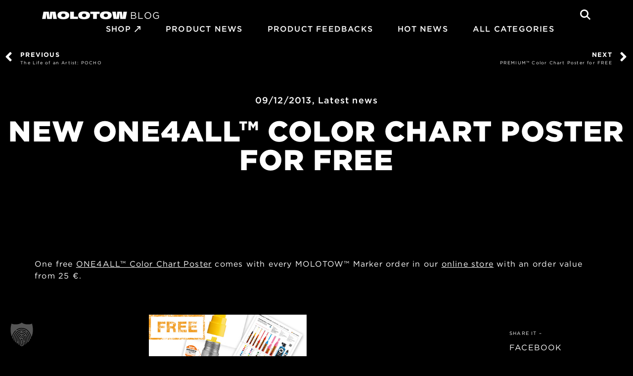

--- FILE ---
content_type: text/html; charset=UTF-8
request_url: https://blog.molotow.com/new-one4all-color-chart-poster-for-free/
body_size: 23937
content:
<!DOCTYPE html>
<html lang="en-US">
    <head>
        <meta name="viewport" content="width=device-width, initial-scale=1, shrink-to-fit=no">
		<meta http-equiv="cleartype" content="on" />
		<meta http-equiv="Content-Type" content="text/html;charset=UTF-8" />
		<meta http-equiv="X-UA-Compatible" content="IE=egde" />

		
<!--
Diese Website wurde erstellt mit
  _________     _______   ____  _______     __   _____ _                 _ 
 |__   __\ \   / /  __ \ / __ \|  __ \ \   / /  / ____| |               | |
    | |   \ \_/ /| |__) | |  | | |__) \ \_/ /  | |    | | ___  _   _  __| |
    | |    \   / |  ___/| |  | |  _  / \   /   | |    | |/ _ \| | | |/ _` |
    | |     | |  | |    | |__| | | \ \  | |    | |____| | (_) | |_| | (_| |
    |_|     |_|  |_|     \____/|_|  \_\ |_|     \_____|_|\___/ \__,_|\__,_|

von MOLOTOW Web Development
https://www.molotow-web.com/typory
-->

<meta name='robots' content='index, follow, max-image-preview:large, max-snippet:-1, max-video-preview:-1' />
	<style>img:is([sizes="auto" i], [sizes^="auto," i]) { contain-intrinsic-size: 3000px 1500px }</style>
	
	<!-- This site is optimized with the Yoast SEO plugin v26.3 - https://yoast.com/wordpress/plugins/seo/ -->
	<title>NEW ONE4ALL&#x2122; Color Chart Poster for FREE &#187; MOLOTOW™ Blog</title>
	<link rel="canonical" href="https://blog.molotow.com/new-one4all-color-chart-poster-for-free/" />
	<meta property="og:locale" content="en_US" />
	<meta property="og:type" content="article" />
	<meta property="og:title" content="NEW ONE4ALL&#x2122; Color Chart Poster for FREE &#187; MOLOTOW™ Blog" />
	<meta property="og:description" content="One free ONE4ALL&#x2122; Color Chart Poster comes with every MOLOTOW&#x2122; Marker order in our online store with an order value from 25 €." />
	<meta property="og:url" content="https://blog.molotow.com/new-one4all-color-chart-poster-for-free/" />
	<meta property="og:site_name" content="MOLOTOW™ Blog" />
	<meta property="article:publisher" content="http://www.facebook.com/MolotowPaint" />
	<meta property="article:published_time" content="2013-09-12T05:09:53+00:00" />
	<meta property="article:modified_time" content="2024-04-10T14:50:37+00:00" />
	<meta property="og:image" content="https://blog.molotow.com/wp-content/uploads/2021/02/molotow3-1.jpg" />
	<meta property="og:image:width" content="450" />
	<meta property="og:image:height" content="251" />
	<meta property="og:image:type" content="image/jpeg" />
	<meta name="author" content="administrator" />
	<meta name="twitter:card" content="summary_large_image" />
	<meta name="twitter:creator" content="@MolotowPaint" />
	<meta name="twitter:site" content="@MolotowPaint" />
	<meta name="twitter:label1" content="Written by" />
	<meta name="twitter:data1" content="administrator" />
	<script type="application/ld+json" class="yoast-schema-graph">{"@context":"https://schema.org","@graph":[{"@type":"Article","@id":"https://blog.molotow.com/new-one4all-color-chart-poster-for-free/#article","isPartOf":{"@id":"https://blog.molotow.com/new-one4all-color-chart-poster-for-free/"},"author":{"name":"administrator","@id":"https://blog.molotow.com/#/schema/person/7781aaa2167abb7a59247b0c367a3ba0"},"headline":"NEW ONE4ALL&#x2122; Color Chart Poster for FREE","datePublished":"2013-09-12T05:09:53+00:00","dateModified":"2024-04-10T14:50:37+00:00","mainEntityOfPage":{"@id":"https://blog.molotow.com/new-one4all-color-chart-poster-for-free/"},"wordCount":33,"commentCount":0,"publisher":{"@id":"https://blog.molotow.com/#organization"},"image":{"@id":"https://blog.molotow.com/new-one4all-color-chart-poster-for-free/#primaryimage"},"thumbnailUrl":"https://blog.molotow.com/wp-content/uploads/2021/02/molotow3-1.jpg","keywords":["older"],"articleSection":["Latest news"],"inLanguage":"en-US","potentialAction":[{"@type":"CommentAction","name":"Comment","target":["https://blog.molotow.com/new-one4all-color-chart-poster-for-free/#respond"]}]},{"@type":"WebPage","@id":"https://blog.molotow.com/new-one4all-color-chart-poster-for-free/","url":"https://blog.molotow.com/new-one4all-color-chart-poster-for-free/","name":"NEW ONE4ALL&#x2122; Color Chart Poster for FREE &#187; MOLOTOW™ Blog","isPartOf":{"@id":"https://blog.molotow.com/#website"},"primaryImageOfPage":{"@id":"https://blog.molotow.com/new-one4all-color-chart-poster-for-free/#primaryimage"},"image":{"@id":"https://blog.molotow.com/new-one4all-color-chart-poster-for-free/#primaryimage"},"thumbnailUrl":"https://blog.molotow.com/wp-content/uploads/2021/02/molotow3-1.jpg","datePublished":"2013-09-12T05:09:53+00:00","dateModified":"2024-04-10T14:50:37+00:00","breadcrumb":{"@id":"https://blog.molotow.com/new-one4all-color-chart-poster-for-free/#breadcrumb"},"inLanguage":"en-US","potentialAction":[{"@type":"ReadAction","target":["https://blog.molotow.com/new-one4all-color-chart-poster-for-free/"]}]},{"@type":"ImageObject","inLanguage":"en-US","@id":"https://blog.molotow.com/new-one4all-color-chart-poster-for-free/#primaryimage","url":"https://blog.molotow.com/wp-content/uploads/2021/02/molotow3-1.jpg","contentUrl":"https://blog.molotow.com/wp-content/uploads/2021/02/molotow3-1.jpg","width":450,"height":251},{"@type":"BreadcrumbList","@id":"https://blog.molotow.com/new-one4all-color-chart-poster-for-free/#breadcrumb","itemListElement":[{"@type":"ListItem","position":1,"name":"Home","item":"https://blog.molotow.com/"},{"@type":"ListItem","position":2,"name":"NEW ONE4ALL&#x2122; Color Chart Poster for FREE"}]},{"@type":"WebSite","@id":"https://blog.molotow.com/#website","url":"https://blog.molotow.com/","name":"MOLOTOW™ Blog","description":"essential writing supplies","publisher":{"@id":"https://blog.molotow.com/#organization"},"potentialAction":[{"@type":"SearchAction","target":{"@type":"EntryPoint","urlTemplate":"https://blog.molotow.com/?s={search_term_string}"},"query-input":{"@type":"PropertyValueSpecification","valueRequired":true,"valueName":"search_term_string"}}],"inLanguage":"en-US"},{"@type":"Organization","@id":"https://blog.molotow.com/#organization","name":"MOLOTOW™ Feuerstein GmbH","url":"https://blog.molotow.com/","logo":{"@type":"ImageObject","inLanguage":"en-US","@id":"https://blog.molotow.com/#/schema/logo/image/","url":"https://blog.molotow.com/wp-content/uploads/2021/02/molotow_logo.jpg","contentUrl":"https://blog.molotow.com/wp-content/uploads/2021/02/molotow_logo.jpg","width":1200,"height":1200,"caption":"MOLOTOW™ Feuerstein GmbH"},"image":{"@id":"https://blog.molotow.com/#/schema/logo/image/"},"sameAs":["http://www.facebook.com/MolotowPaint","https://x.com/MolotowPaint","http://instagram.com/molotowheadquarters","https://www.youtube.com/user/molotowpaint"]},{"@type":"Person","@id":"https://blog.molotow.com/#/schema/person/7781aaa2167abb7a59247b0c367a3ba0","name":"administrator","image":{"@type":"ImageObject","inLanguage":"en-US","@id":"https://blog.molotow.com/#/schema/person/image/","url":"https://secure.gravatar.com/avatar/49cd4329817e3b6122984b9982e17e32034783f57befaf5d6d4a876c95c35bae?s=96&d=mm&r=g","contentUrl":"https://secure.gravatar.com/avatar/49cd4329817e3b6122984b9982e17e32034783f57befaf5d6d4a876c95c35bae?s=96&d=mm&r=g","caption":"administrator"}}]}</script>
	<!-- / Yoast SEO plugin. -->


<link rel='dns-prefetch' href='//cloud.typography.com' />
<link rel="alternate" type="application/rss+xml" title="MOLOTOW™ Blog &raquo; NEW ONE4ALL&#x2122; Color Chart Poster for FREE Comments Feed" href="https://blog.molotow.com/new-one4all-color-chart-poster-for-free/feed/" />
<style id='wp-emoji-styles-inline-css' type='text/css'>

	img.wp-smiley, img.emoji {
		display: inline !important;
		border: none !important;
		box-shadow: none !important;
		height: 1em !important;
		width: 1em !important;
		margin: 0 0.07em !important;
		vertical-align: -0.1em !important;
		background: none !important;
		padding: 0 !important;
	}
</style>
<link rel='stylesheet' id='wp-block-library-css' href='https://blog.molotow.com/wp-includes/css/dist/block-library/style.min.css?ver=6.8.3' type='text/css' media='all' />
<style id='classic-theme-styles-inline-css' type='text/css'>
/*! This file is auto-generated */
.wp-block-button__link{color:#fff;background-color:#32373c;border-radius:9999px;box-shadow:none;text-decoration:none;padding:calc(.667em + 2px) calc(1.333em + 2px);font-size:1.125em}.wp-block-file__button{background:#32373c;color:#fff;text-decoration:none}
</style>
<style id='global-styles-inline-css' type='text/css'>
:root{--wp--preset--aspect-ratio--square: 1;--wp--preset--aspect-ratio--4-3: 4/3;--wp--preset--aspect-ratio--3-4: 3/4;--wp--preset--aspect-ratio--3-2: 3/2;--wp--preset--aspect-ratio--2-3: 2/3;--wp--preset--aspect-ratio--16-9: 16/9;--wp--preset--aspect-ratio--9-16: 9/16;--wp--preset--color--black: #000000;--wp--preset--color--cyan-bluish-gray: #abb8c3;--wp--preset--color--white: #ffffff;--wp--preset--color--pale-pink: #f78da7;--wp--preset--color--vivid-red: #cf2e2e;--wp--preset--color--luminous-vivid-orange: #ff6900;--wp--preset--color--luminous-vivid-amber: #fcb900;--wp--preset--color--light-green-cyan: #7bdcb5;--wp--preset--color--vivid-green-cyan: #00d084;--wp--preset--color--pale-cyan-blue: #8ed1fc;--wp--preset--color--vivid-cyan-blue: #0693e3;--wp--preset--color--vivid-purple: #9b51e0;--wp--preset--gradient--vivid-cyan-blue-to-vivid-purple: linear-gradient(135deg,rgba(6,147,227,1) 0%,rgb(155,81,224) 100%);--wp--preset--gradient--light-green-cyan-to-vivid-green-cyan: linear-gradient(135deg,rgb(122,220,180) 0%,rgb(0,208,130) 100%);--wp--preset--gradient--luminous-vivid-amber-to-luminous-vivid-orange: linear-gradient(135deg,rgba(252,185,0,1) 0%,rgba(255,105,0,1) 100%);--wp--preset--gradient--luminous-vivid-orange-to-vivid-red: linear-gradient(135deg,rgba(255,105,0,1) 0%,rgb(207,46,46) 100%);--wp--preset--gradient--very-light-gray-to-cyan-bluish-gray: linear-gradient(135deg,rgb(238,238,238) 0%,rgb(169,184,195) 100%);--wp--preset--gradient--cool-to-warm-spectrum: linear-gradient(135deg,rgb(74,234,220) 0%,rgb(151,120,209) 20%,rgb(207,42,186) 40%,rgb(238,44,130) 60%,rgb(251,105,98) 80%,rgb(254,248,76) 100%);--wp--preset--gradient--blush-light-purple: linear-gradient(135deg,rgb(255,206,236) 0%,rgb(152,150,240) 100%);--wp--preset--gradient--blush-bordeaux: linear-gradient(135deg,rgb(254,205,165) 0%,rgb(254,45,45) 50%,rgb(107,0,62) 100%);--wp--preset--gradient--luminous-dusk: linear-gradient(135deg,rgb(255,203,112) 0%,rgb(199,81,192) 50%,rgb(65,88,208) 100%);--wp--preset--gradient--pale-ocean: linear-gradient(135deg,rgb(255,245,203) 0%,rgb(182,227,212) 50%,rgb(51,167,181) 100%);--wp--preset--gradient--electric-grass: linear-gradient(135deg,rgb(202,248,128) 0%,rgb(113,206,126) 100%);--wp--preset--gradient--midnight: linear-gradient(135deg,rgb(2,3,129) 0%,rgb(40,116,252) 100%);--wp--preset--font-size--small: 13px;--wp--preset--font-size--medium: 20px;--wp--preset--font-size--large: 36px;--wp--preset--font-size--x-large: 42px;--wp--preset--spacing--20: 0.44rem;--wp--preset--spacing--30: 0.67rem;--wp--preset--spacing--40: 1rem;--wp--preset--spacing--50: 1.5rem;--wp--preset--spacing--60: 2.25rem;--wp--preset--spacing--70: 3.38rem;--wp--preset--spacing--80: 5.06rem;--wp--preset--shadow--natural: 6px 6px 9px rgba(0, 0, 0, 0.2);--wp--preset--shadow--deep: 12px 12px 50px rgba(0, 0, 0, 0.4);--wp--preset--shadow--sharp: 6px 6px 0px rgba(0, 0, 0, 0.2);--wp--preset--shadow--outlined: 6px 6px 0px -3px rgba(255, 255, 255, 1), 6px 6px rgba(0, 0, 0, 1);--wp--preset--shadow--crisp: 6px 6px 0px rgba(0, 0, 0, 1);}:where(.is-layout-flex){gap: 0.5em;}:where(.is-layout-grid){gap: 0.5em;}body .is-layout-flex{display: flex;}.is-layout-flex{flex-wrap: wrap;align-items: center;}.is-layout-flex > :is(*, div){margin: 0;}body .is-layout-grid{display: grid;}.is-layout-grid > :is(*, div){margin: 0;}:where(.wp-block-columns.is-layout-flex){gap: 2em;}:where(.wp-block-columns.is-layout-grid){gap: 2em;}:where(.wp-block-post-template.is-layout-flex){gap: 1.25em;}:where(.wp-block-post-template.is-layout-grid){gap: 1.25em;}.has-black-color{color: var(--wp--preset--color--black) !important;}.has-cyan-bluish-gray-color{color: var(--wp--preset--color--cyan-bluish-gray) !important;}.has-white-color{color: var(--wp--preset--color--white) !important;}.has-pale-pink-color{color: var(--wp--preset--color--pale-pink) !important;}.has-vivid-red-color{color: var(--wp--preset--color--vivid-red) !important;}.has-luminous-vivid-orange-color{color: var(--wp--preset--color--luminous-vivid-orange) !important;}.has-luminous-vivid-amber-color{color: var(--wp--preset--color--luminous-vivid-amber) !important;}.has-light-green-cyan-color{color: var(--wp--preset--color--light-green-cyan) !important;}.has-vivid-green-cyan-color{color: var(--wp--preset--color--vivid-green-cyan) !important;}.has-pale-cyan-blue-color{color: var(--wp--preset--color--pale-cyan-blue) !important;}.has-vivid-cyan-blue-color{color: var(--wp--preset--color--vivid-cyan-blue) !important;}.has-vivid-purple-color{color: var(--wp--preset--color--vivid-purple) !important;}.has-black-background-color{background-color: var(--wp--preset--color--black) !important;}.has-cyan-bluish-gray-background-color{background-color: var(--wp--preset--color--cyan-bluish-gray) !important;}.has-white-background-color{background-color: var(--wp--preset--color--white) !important;}.has-pale-pink-background-color{background-color: var(--wp--preset--color--pale-pink) !important;}.has-vivid-red-background-color{background-color: var(--wp--preset--color--vivid-red) !important;}.has-luminous-vivid-orange-background-color{background-color: var(--wp--preset--color--luminous-vivid-orange) !important;}.has-luminous-vivid-amber-background-color{background-color: var(--wp--preset--color--luminous-vivid-amber) !important;}.has-light-green-cyan-background-color{background-color: var(--wp--preset--color--light-green-cyan) !important;}.has-vivid-green-cyan-background-color{background-color: var(--wp--preset--color--vivid-green-cyan) !important;}.has-pale-cyan-blue-background-color{background-color: var(--wp--preset--color--pale-cyan-blue) !important;}.has-vivid-cyan-blue-background-color{background-color: var(--wp--preset--color--vivid-cyan-blue) !important;}.has-vivid-purple-background-color{background-color: var(--wp--preset--color--vivid-purple) !important;}.has-black-border-color{border-color: var(--wp--preset--color--black) !important;}.has-cyan-bluish-gray-border-color{border-color: var(--wp--preset--color--cyan-bluish-gray) !important;}.has-white-border-color{border-color: var(--wp--preset--color--white) !important;}.has-pale-pink-border-color{border-color: var(--wp--preset--color--pale-pink) !important;}.has-vivid-red-border-color{border-color: var(--wp--preset--color--vivid-red) !important;}.has-luminous-vivid-orange-border-color{border-color: var(--wp--preset--color--luminous-vivid-orange) !important;}.has-luminous-vivid-amber-border-color{border-color: var(--wp--preset--color--luminous-vivid-amber) !important;}.has-light-green-cyan-border-color{border-color: var(--wp--preset--color--light-green-cyan) !important;}.has-vivid-green-cyan-border-color{border-color: var(--wp--preset--color--vivid-green-cyan) !important;}.has-pale-cyan-blue-border-color{border-color: var(--wp--preset--color--pale-cyan-blue) !important;}.has-vivid-cyan-blue-border-color{border-color: var(--wp--preset--color--vivid-cyan-blue) !important;}.has-vivid-purple-border-color{border-color: var(--wp--preset--color--vivid-purple) !important;}.has-vivid-cyan-blue-to-vivid-purple-gradient-background{background: var(--wp--preset--gradient--vivid-cyan-blue-to-vivid-purple) !important;}.has-light-green-cyan-to-vivid-green-cyan-gradient-background{background: var(--wp--preset--gradient--light-green-cyan-to-vivid-green-cyan) !important;}.has-luminous-vivid-amber-to-luminous-vivid-orange-gradient-background{background: var(--wp--preset--gradient--luminous-vivid-amber-to-luminous-vivid-orange) !important;}.has-luminous-vivid-orange-to-vivid-red-gradient-background{background: var(--wp--preset--gradient--luminous-vivid-orange-to-vivid-red) !important;}.has-very-light-gray-to-cyan-bluish-gray-gradient-background{background: var(--wp--preset--gradient--very-light-gray-to-cyan-bluish-gray) !important;}.has-cool-to-warm-spectrum-gradient-background{background: var(--wp--preset--gradient--cool-to-warm-spectrum) !important;}.has-blush-light-purple-gradient-background{background: var(--wp--preset--gradient--blush-light-purple) !important;}.has-blush-bordeaux-gradient-background{background: var(--wp--preset--gradient--blush-bordeaux) !important;}.has-luminous-dusk-gradient-background{background: var(--wp--preset--gradient--luminous-dusk) !important;}.has-pale-ocean-gradient-background{background: var(--wp--preset--gradient--pale-ocean) !important;}.has-electric-grass-gradient-background{background: var(--wp--preset--gradient--electric-grass) !important;}.has-midnight-gradient-background{background: var(--wp--preset--gradient--midnight) !important;}.has-small-font-size{font-size: var(--wp--preset--font-size--small) !important;}.has-medium-font-size{font-size: var(--wp--preset--font-size--medium) !important;}.has-large-font-size{font-size: var(--wp--preset--font-size--large) !important;}.has-x-large-font-size{font-size: var(--wp--preset--font-size--x-large) !important;}
:where(.wp-block-post-template.is-layout-flex){gap: 1.25em;}:where(.wp-block-post-template.is-layout-grid){gap: 1.25em;}
:where(.wp-block-columns.is-layout-flex){gap: 2em;}:where(.wp-block-columns.is-layout-grid){gap: 2em;}
:root :where(.wp-block-pullquote){font-size: 1.5em;line-height: 1.6;}
</style>
<link rel='stylesheet' id='mwd-search-pro-public-style-css' href='https://blog.molotow.com/wp-content/plugins/mwd-search-pro-premium/public/partials/../css/mwd-search-pro-public.min.css?ver=2.3.24' type='text/css' media='all' />
<style id='mwd-search-pro-public-style-inline-css' type='text/css'>
#mwd-search-input { color: rgb(255,255,255); border-color: #868686; background-color: rgb(0,0,0) }
#mwd-search-close path { fill: #868686; }
#mwd-search-input-wrap svg path { fill: #868686; }
#mwd-search-overlay-header { background-color: rgb(0,0,0) }
#mwd-search-wrap { background-color: rgba(0,0,0,0.5); backdrop-filter: blur(5px) }
#mwd-search-results-count { color: rgb(255,255,255) }
#mwd-search-wrap #mwd-search-overlay { background-color: rgb(0,0,0) }
#mwd-search-results li { background-color: rgb(48,48,48); border-color: rgb(48,48,48) }
.mwd-search-title { color: rgb(255,255,255) }
.mwd-search-date { color: #848484 }
.mwd-search-price { color: #000000 }
.mwd-search-price strong { color: #008000 }
.mwd-search-price s { color: #a6a6a6 }
#mwd-search-wrap .mwd-search-img img { object-fit: cover; }
#mwd-search-spinner .mwd-spinner {border-color: rgba(255,255,255,0.22);}
#mwd-search-spinner .mwd-spinner {border-top-color: rgb(255,0,0);}

</style>
<link rel='stylesheet' id='molblog_gotham_css-css' href='https://cloud.typography.com/6910238/6044612/css/fonts.css?ver=6.8.3' type='text/css' media='all' />
<link data-minify="1" rel='stylesheet' id='molblog_style_css-css' href='https://blog.molotow.com/wp-content/cache/min/1/wp-content/themes/molotow-blog/style.css?ver=1762329905' type='text/css' media='all' />
<link data-minify="1" rel='stylesheet' id='molblog_bootstrap-css' href='https://blog.molotow.com/wp-content/cache/min/1/wp-content/themes/molotow-blog/css/bootstrap-4.1.3-dist/css/bootstrap.css?ver=1762329905' type='text/css' media='all' />
<link data-minify="1" rel='stylesheet' id='molblog_slick-css' href='https://blog.molotow.com/wp-content/cache/min/1/wp-content/themes/molotow-blog/js/slick/slick.css?ver=1762329905' type='text/css' media='all' />
<link data-minify="1" rel='stylesheet' id='molblog_slicktheme-css' href='https://blog.molotow.com/wp-content/cache/min/1/wp-content/themes/molotow-blog/js/slick/slick-theme.css?ver=1762329905' type='text/css' media='all' />
<link data-minify="1" rel='stylesheet' id='molblog_lightgallery-css' href='https://blog.molotow.com/wp-content/cache/min/1/wp-content/themes/molotow-blog/js/lightgallery/css/lightgallery.css?ver=1762329905' type='text/css' media='all' />
<link data-minify="1" rel='stylesheet' id='molblog_icomoon-css' href='https://blog.molotow.com/wp-content/cache/min/1/wp-content/themes/molotow-blog/fonts/icomoon/style.css?ver=1762329905' type='text/css' media='all' />
<link data-minify="1" rel='stylesheet' id='molblog_theme_main_css-css' href='https://blog.molotow.com/wp-content/cache/min/1/wp-content/themes/molotow-blog/css/theme-main.css?ver=1762329905' type='text/css' media='all' />
<link rel='stylesheet' id='elementor-frontend-css' href='https://blog.molotow.com/wp-content/plugins/elementor/assets/css/frontend.min.css?ver=3.32.4' type='text/css' media='all' />
<link rel='stylesheet' id='widget-spacer-css' href='https://blog.molotow.com/wp-content/plugins/elementor/assets/css/widget-spacer.min.css?ver=3.32.4' type='text/css' media='all' />
<link rel='stylesheet' id='e-animation-slideInLeft-css' href='https://blog.molotow.com/wp-content/plugins/elementor/assets/lib/animations/styles/slideInLeft.min.css?ver=3.32.4' type='text/css' media='all' />
<link rel='stylesheet' id='e-animation-zoomIn-css' href='https://blog.molotow.com/wp-content/plugins/elementor/assets/lib/animations/styles/zoomIn.min.css?ver=3.32.4' type='text/css' media='all' />
<link rel='stylesheet' id='e-popup-css' href='https://blog.molotow.com/wp-content/plugins/elementor-pro/assets/css/conditionals/popup.min.css?ver=3.27.3' type='text/css' media='all' />
<link rel='stylesheet' id='widget-post-navigation-css' href='https://blog.molotow.com/wp-content/plugins/elementor-pro/assets/css/widget-post-navigation.min.css?ver=3.27.3' type='text/css' media='all' />
<link rel='stylesheet' id='widget-post-info-css' href='https://blog.molotow.com/wp-content/plugins/elementor-pro/assets/css/widget-post-info.min.css?ver=3.27.3' type='text/css' media='all' />
<link rel='stylesheet' id='widget-icon-list-css' href='https://blog.molotow.com/wp-content/plugins/elementor/assets/css/widget-icon-list.min.css?ver=3.32.4' type='text/css' media='all' />
<link rel='stylesheet' id='elementor-icons-shared-0-css' href='https://blog.molotow.com/wp-content/plugins/elementor/assets/lib/font-awesome/css/fontawesome.min.css?ver=5.15.3' type='text/css' media='all' />
<link data-minify="1" rel='stylesheet' id='elementor-icons-fa-regular-css' href='https://blog.molotow.com/wp-content/cache/min/1/wp-content/plugins/elementor/assets/lib/font-awesome/css/regular.min.css?ver=1762329905' type='text/css' media='all' />
<link data-minify="1" rel='stylesheet' id='elementor-icons-fa-solid-css' href='https://blog.molotow.com/wp-content/cache/min/1/wp-content/plugins/elementor/assets/lib/font-awesome/css/solid.min.css?ver=1762329905' type='text/css' media='all' />
<link rel='stylesheet' id='widget-heading-css' href='https://blog.molotow.com/wp-content/plugins/elementor/assets/css/widget-heading.min.css?ver=3.32.4' type='text/css' media='all' />
<link data-minify="1" rel='stylesheet' id='elementor-icons-css' href='https://blog.molotow.com/wp-content/cache/min/1/wp-content/plugins/elementor/assets/lib/eicons/css/elementor-icons.min.css?ver=1762329905' type='text/css' media='all' />
<link rel='stylesheet' id='elementor-post-9-css' href='https://blog.molotow.com/wp-content/uploads/elementor/css/post-9.css?ver=1762329904' type='text/css' media='all' />
<link rel='stylesheet' id='elementor-post-855126-css' href='https://blog.molotow.com/wp-content/uploads/elementor/css/post-855126.css?ver=1762329905' type='text/css' media='all' />
<link rel='stylesheet' id='elementor-post-866198-css' href='https://blog.molotow.com/wp-content/uploads/elementor/css/post-866198.css?ver=1762329905' type='text/css' media='all' />
<link data-minify="1" rel='stylesheet' id='borlabs-cookie-custom-css' href='https://blog.molotow.com/wp-content/cache/min/1/wp-content/cache/borlabs-cookie/1/borlabs-cookie-1-en.css?ver=1762329905' type='text/css' media='all' />
<script type="text/javascript" src="https://blog.molotow.com/wp-includes/js/jquery/jquery.min.js?ver=3.7.1" id="jquery-core-js"></script>
<script type="text/javascript" src="https://blog.molotow.com/wp-includes/js/jquery/jquery-migrate.min.js?ver=3.4.1" id="jquery-migrate-js"></script>
<script type="text/javascript" id="wp_postload_js-js-extra">
/* <![CDATA[ */
var WP_POSTLOAD_MAIN = {"ajaxurl":"https:\/\/blog.molotow.com\/wp-admin\/admin-ajax.php","nonce":"ed70d343f4"};
/* ]]> */
</script>
<script data-minify="1" type="text/javascript" src="https://blog.molotow.com/wp-content/cache/min/1/wp-content/themes/molotow-blog/components/postload/js/postload.js?ver=1761368553" id="wp_postload_js-js"></script>
<script data-minify="1" type="text/javascript" src="https://blog.molotow.com/wp-content/cache/min/1/wp-content/themes/molotow-blog/shortcodes/js/tax-popup.js?ver=1761368553" id="mb-sc-tax-popup-js"></script>
<script data-minify="1" type="text/javascript" src="https://blog.molotow.com/wp-content/cache/min/1/wp-content/themes/molotow-blog/js/lightgallery/js/lightgallery.js?ver=1761368553" id="molblog_lightgallery_js-js"></script>
<script data-no-optimize="1" data-no-minify="1" data-cfasync="false" nowprocket type="text/javascript" src="https://blog.molotow.com/wp-content/cache/borlabs-cookie/1/borlabs-cookie-config-en.json.js?ver=3.3.18.1-165" id="borlabs-cookie-config-js"></script>
<link rel="https://api.w.org/" href="https://blog.molotow.com/wp-json/" /><link rel="alternate" title="JSON" type="application/json" href="https://blog.molotow.com/wp-json/wp/v2/posts/11713" /><link rel="EditURI" type="application/rsd+xml" title="RSD" href="https://blog.molotow.com/xmlrpc.php?rsd" />
<meta name="generator" content="WordPress 6.8.3" />
<link rel='shortlink' href='https://blog.molotow.com/?p=11713' />
<link rel="alternate" title="oEmbed (JSON)" type="application/json+oembed" href="https://blog.molotow.com/wp-json/oembed/1.0/embed?url=https%3A%2F%2Fblog.molotow.com%2Fnew-one4all-color-chart-poster-for-free%2F" />
<link rel="alternate" title="oEmbed (XML)" type="text/xml+oembed" href="https://blog.molotow.com/wp-json/oembed/1.0/embed?url=https%3A%2F%2Fblog.molotow.com%2Fnew-one4all-color-chart-poster-for-free%2F&#038;format=xml" />
<script type="text/javascript">//<![CDATA[
  function external_links_in_new_windows_loop() {
    if (!document.links) {
      document.links = document.getElementsByTagName('a');
    }
    var change_link = false;
    var force = '';
    var ignore = '';

    for (var t=0; t<document.links.length; t++) {
      var all_links = document.links[t];
      change_link = false;
      
      if(document.links[t].hasAttribute('onClick') == false) {
        // forced if the address starts with http (or also https), but does not link to the current domain
        if(all_links.href.search(/^http/) != -1 && all_links.href.search('blog.molotow.com') == -1 && all_links.href.search(/^#/) == -1) {
          // console.log('Changed ' + all_links.href);
          change_link = true;
        }
          
        if(force != '' && all_links.href.search(force) != -1) {
          // forced
          // console.log('force ' + all_links.href);
          change_link = true;
        }
        
        if(ignore != '' && all_links.href.search(ignore) != -1) {
          // console.log('ignore ' + all_links.href);
          // ignored
          change_link = false;
        }

        if(change_link == true) {
          // console.log('Changed ' + all_links.href);
          document.links[t].setAttribute('onClick', 'javascript:window.open(\'' + all_links.href.replace(/'/g, '') + '\', \'_blank\', \'noopener\'); return false;');
          document.links[t].removeAttribute('target');
        }
      }
    }
  }
  
  // Load
  function external_links_in_new_windows_load(func)
  {  
    var oldonload = window.onload;
    if (typeof window.onload != 'function'){
      window.onload = func;
    } else {
      window.onload = function(){
        oldonload();
        func();
      }
    }
  }

  external_links_in_new_windows_load(external_links_in_new_windows_loop);
  //]]></script>


        <script type="text/javascript">
            var jQueryMigrateHelperHasSentDowngrade = false;

			window.onerror = function( msg, url, line, col, error ) {
				// Break out early, do not processing if a downgrade reqeust was already sent.
				if ( jQueryMigrateHelperHasSentDowngrade ) {
					return true;
                }

				var xhr = new XMLHttpRequest();
				var nonce = 'fd35a8224a';
				var jQueryFunctions = [
					'andSelf',
					'browser',
					'live',
					'boxModel',
					'support.boxModel',
					'size',
					'swap',
					'clean',
					'sub',
                ];
				var match_pattern = /\)\.(.+?) is not a function/;
                var erroredFunction = msg.match( match_pattern );

                // If there was no matching functions, do not try to downgrade.
                if ( null === erroredFunction || typeof erroredFunction !== 'object' || typeof erroredFunction[1] === "undefined" || -1 === jQueryFunctions.indexOf( erroredFunction[1] ) ) {
                    return true;
                }

                // Set that we've now attempted a downgrade request.
                jQueryMigrateHelperHasSentDowngrade = true;

				xhr.open( 'POST', 'https://blog.molotow.com/wp-admin/admin-ajax.php' );
				xhr.setRequestHeader( 'Content-Type', 'application/x-www-form-urlencoded' );
				xhr.onload = function () {
					var response,
                        reload = false;

					if ( 200 === xhr.status ) {
                        try {
                        	response = JSON.parse( xhr.response );

                        	reload = response.data.reload;
                        } catch ( e ) {
                        	reload = false;
                        }
                    }

					// Automatically reload the page if a deprecation caused an automatic downgrade, ensure visitors get the best possible experience.
					if ( reload ) {
						location.reload();
                    }
				};

				xhr.send( encodeURI( 'action=jquery-migrate-downgrade-version&_wpnonce=' + nonce ) );

				// Suppress error alerts in older browsers
				return true;
			}
        </script>

		<!-- Analytics by WP Statistics - https://wp-statistics.com -->
<meta name="generator" content="Elementor 3.32.4; features: additional_custom_breakpoints; settings: css_print_method-external, google_font-enabled, font_display-auto">
<style>
	.content-with-sidebar .sidebar #menu-social-media-widget .no-icon a {
		padding-left: 0;
    border-bottom: 2px solid #fff;
    display: inline-block;
	}
	.content-with-sidebar .sidebar #menu-social-media-widget .no-icon a:before {
		display: none;
	}
	.content-with-sidebar .sidebar #menu-social-media-widget .margin-top a {
		margin-top: 15px
	}
</style>
<script>
jQuery(document).ready(function($) {
  // Finde alle Elemente mit der CSS-Klasse "post-share"
  var postShareContainers = $(".post-share");

  if (postShareContainers.length > 1) {
    // Wenn mehr als ein Container gefunden wurde, verstecke alle außer dem ersten
    postShareContainers.not(":first").hide();
  }

  // Finde alle Links mit der Klasse "elementor-button" und dem Text "BACK TO TOP"
  var backToTopLinks = $("a.elementor-button:contains('BACK TO TOP')");

  if (backToTopLinks.length > 1) {
    // Wenn mehr als ein Link gefunden wurde, verstecke alle außer dem ersten
    backToTopLinks.not(":first").hide();
  }
});
</script>
<style>
	.wp-block-embed.wp-embed-aspect-21-9,
	.wp-block-embed.wp-embed-aspect-18-9,
	.wp-block-embed.wp-embed-aspect-16-9,
	.wp-block-embed.wp-embed-aspect-4-3,
	.wp-block-embed.wp-embed-aspect-1-1,
	.wp-block-embed.wp-embed-aspect-9-16,
	.wp-block-embed.wp-embed-aspect-1-2 {
		position: relative;

	}
		.wp-block-embed.wp-embed-aspect-21-9:before,
	.wp-block-embed.wp-embed-aspect-18-9:before,
	.wp-block-embed.wp-embed-aspect-16-9:before,
	.wp-block-embed.wp-embed-aspect-4-3:before,
	.wp-block-embed.wp-embed-aspect-1-1:before,
	.wp-block-embed.wp-embed-aspect-9-16d:before,
	.wp-block-embed.wp-embed-aspect-1-2:before {
			content: "";
			display: block;
			padding-top: 50%;
		}

	.wp-block-embed.wp-embed-aspect-21-9:before {
		padding-top: 42.85%;
	}

	.wp-block-embed.wp-embed-aspect-18-9:before {
		padding-top: 50%;
	}

	.wp-block-embed.wp-embed-aspect-16-9:before {
		padding-top: 56.25%;
	}

	.wp-block-embed.wp-embed-aspect-4-3:before {
		padding-top: 75%;
	}

	.wp-block-embed.wp-embed-aspect-1-1:before {
		padding-top: 100%;
	}

	.wp-block-embed.wp-embed-aspect-9-6:before {
		padding-top: 66.66%;
	}

	.wp-block-embed.wp-embed-aspect-1-2:before {
		padding-top: 200%;
	}
.wp-block-embed__wrapper {
    position: absolute;
    top: 0;
    left: 0;
    right: 0;
    bottom: 0;
}
	.wp-block-embed__wrapper iframe {
		height: 100%;
	}
</style>
<script>
jQuery(document).ready(function($) {
    // Suche nach allen <a>-Tags mit der spezifischen Klasse
    $('a.elementor-post-info__terms-list-item').each(function() {
        // Überprüfe, ob der Textinhalt des Elements "older" ist
        if ($(this).text().trim() === "older") {
            // Wenn ja, blende das Element aus
            $(this).css('display', 'none');
        }
    });
});
</script>

<style>
	.mol-tags ul,
	.mol-cat ul {
		display: block !important;
		list-style-type: none;
		text-align: center;
	}
	.mol-cat ul li {
		display: inline-block !important;
	}
	.mol-tags ul a:before {
		content: "#";
	}
	body .elementor-location-single .elementor-widget-container a {
		text-decoration: underline
	}
	body .elementor-location-single .elementor-post-info__terms-list a,
	body .elementor-location-single .elementor-icon-list-item a,
	body .elementor-location-single .elementor-post-navigation a {
		text-decoration: none;
	}
</style>
<script nowprocket>
  window.brlbsWpStatisticsDOMContentLoadedHasAlreadyFired = false;
  document.addEventListener("DOMContentLoaded", function () {
    window.brlbsWpStatisticsDOMContentLoadedHasAlreadyFired = true;
  });
</script>			<style>
				.e-con.e-parent:nth-of-type(n+4):not(.e-lazyloaded):not(.e-no-lazyload),
				.e-con.e-parent:nth-of-type(n+4):not(.e-lazyloaded):not(.e-no-lazyload) * {
					background-image: none !important;
				}
				@media screen and (max-height: 1024px) {
					.e-con.e-parent:nth-of-type(n+3):not(.e-lazyloaded):not(.e-no-lazyload),
					.e-con.e-parent:nth-of-type(n+3):not(.e-lazyloaded):not(.e-no-lazyload) * {
						background-image: none !important;
					}
				}
				@media screen and (max-height: 640px) {
					.e-con.e-parent:nth-of-type(n+2):not(.e-lazyloaded):not(.e-no-lazyload),
					.e-con.e-parent:nth-of-type(n+2):not(.e-lazyloaded):not(.e-no-lazyload) * {
						background-image: none !important;
					}
				}
			</style>
			
        <link rel="apple-touch-icon" sizes="180x180" href="/wp-content/themes/molotow-blog/img/apple-touch-icon.png">
        <link rel="icon" type="image/png" sizes="32x32" href="/wp-content/themes/molotow-blog/img/favicon-32x32.png">
        <link rel="icon" type="image/png" sizes="16x16" href="/wp-content/themes/molotow-blog/img/favicon-16x16.png">
        <link rel="manifest" href="/wp-content/themes/molotow-blog/img/site.webmanifest">
        <link rel="mask-icon" href="/wp-content/themes/molotow-blog/img/safari-pinned-tab.svg" color="#000000">
        <link rel="shortcut icon" href="/wp-content/themes/molotow-blog/img/favicon.ico">
        <meta name="msapplication-TileColor" content="#ffffff">
        <meta name="msapplication-config" content="/wp-content/themes/molotow-blog/img/browserconfig.xml">
        <meta name="theme-color" content="#ffffff">
		
		
    <meta name="generator" content="WP Rocket 3.20.0.3" data-wpr-features="wpr_minify_js wpr_image_dimensions wpr_minify_css wpr_desktop" /></head>
    <body class="wp-singular post-template-default single single-post postid-11713 single-format-standard wp-theme-molotow-blog elementor-default elementor-template-full-width elementor-kit-9 elementor-page-866198"  data-post-target="#single_more_posts"  data-post-count="6" >
    	<div data-rocket-location-hash="b37461e762a658875214f23fa73d83c7" id="wrap_all" class="container-fluid">
    		    		<header data-rocket-location-hash="c68188da780f11c554c4d18cceaef351" id="header">
    			<div data-rocket-location-hash="1ff2637c6a3dbf99ec711e93c828e00e" class="inner-with-container">
                    <div data-rocket-location-hash="86e7759ebf0c59d073be9e2ac56e107d" class="container">
                        <div id="logo">
                            <a href="https://blog.molotow.com">
                                <img width="172" height="17" src="/wp-content/themes/molotow-blog/img/molotow-schriftzug-schwarz_molotow-schriftzug-white.png">
                                <span class="logo-subtitle">BLOG</span>
                            </a>
                        </div>
                        <div id="search" class="mwd-search-pro">
        				<span id="header-search-symbol">
        					<span class="icon-search"></span>
        				</span>
                        </div>
                        <nav id="main-nav">
                            <div class="menu-hauptmenu-container"><ul id="menu-hauptmenu" class="menu"><li id="menu-item-861058" class="external menu-item menu-item-type-custom menu-item-object-custom menu-item-861058"><a href="https://shop.molotow.com/en/">SHOP</a></li>
<li id="menu-item-4356" class="menu-item menu-item-type-taxonomy menu-item-object-category menu-item-4356"><a href="https://blog.molotow.com/category/product-news/">PRODUCT NEWS</a></li>
<li id="menu-item-4445" class="menu-item menu-item-type-taxonomy menu-item-object-category menu-item-4445"><a href="https://blog.molotow.com/category/product-feedbacks/">Product Feedbacks</a></li>
<li id="menu-item-4446" class="menu-item menu-item-type-taxonomy menu-item-object-category menu-item-4446"><a href="https://blog.molotow.com/category/hot-news/">HOT NEWS</a></li>
<li id="menu-item-4359" class="tax-popup-button menu-item menu-item-type-custom menu-item-object-custom menu-item-4359"><a href="#">All Categories</a></li>
</ul></div>                        </nav>
                    </div>
    			</div>
    		</header>
    				<div data-rocket-location-hash="449d0e3ba9066d04426c7e6c09abc0dd" data-elementor-type="single-post" data-elementor-id="866198" class="elementor elementor-866198 elementor-location-single post-11713 post type-post status-publish format-standard has-post-thumbnail hentry category-general tag-older" data-elementor-post-type="elementor_library">
					<section data-rocket-location-hash="5f9bb0cd253caf3651eaae24784e20d5" class="elementor-section elementor-top-section elementor-element elementor-element-8e537c9 elementor-section-boxed elementor-section-height-default elementor-section-height-default" data-id="8e537c9" data-element_type="section">
						<div data-rocket-location-hash="2d8dcf0f84a87ac8e85ea70ea1580ae9" class="elementor-container elementor-column-gap-default">
					<div class="elementor-column elementor-col-100 elementor-top-column elementor-element elementor-element-def076d" data-id="def076d" data-element_type="column">
			<div class="elementor-widget-wrap elementor-element-populated">
						<div class="elementor-element elementor-element-9b86159 elementor-widget elementor-widget-post-navigation" data-id="9b86159" data-element_type="widget" data-widget_type="post-navigation.default">
				<div class="elementor-widget-container">
							<div class="elementor-post-navigation">
			<div class="elementor-post-navigation__prev elementor-post-navigation__link">
				<a class='next-post-link' href="https://blog.molotow.com/the-life-of-an-artist-pocho/" rel="prev"><span class="post-navigation__arrow-wrapper post-navigation__arrow-prev"><i class="fa fa-angle-left" aria-hidden="true"></i><span class="elementor-screen-only">Prev</span></span><span class="elementor-post-navigation__link__prev"><span class="post-navigation__prev--label">Previous</span><span class="post-navigation__prev--title">The Life of an Artist: POCHO</span></span><span class="next-post-wrapper"><span class="next-post-date">11/09/2013</span><span class="next-post-title">The Life of an Artist: POCHO</span><img width="640" height="427" src="https://blog.molotow.com/wp-content/uploads/2021/02/IMG_22341-1.jpeg" class="attachment-molblog-size-314x200 size-molblog-size-314x200 wp-post-image" alt="" decoding="async" srcset="https://blog.molotow.com/wp-content/uploads/2021/02/IMG_22341-1.jpeg 640w, https://blog.molotow.com/wp-content/uploads/2021/02/IMG_22341-1-300x200.jpeg 300w" sizes="(max-width: 640px) 100vw, 640px" /></span></a>			</div>
						<div class="elementor-post-navigation__next elementor-post-navigation__link">
				<a href="https://blog.molotow.com/premium-color-chart-poster-for-free/" rel="next"><span class="elementor-post-navigation__link__next"><span class="post-navigation__next--label">Next</span><span class="post-navigation__next--title">PREMIUM&#x2122; Color Chart Poster for FREE</span></span><span class="post-navigation__arrow-wrapper post-navigation__arrow-next"><i class="fa fa-angle-right" aria-hidden="true"></i><span class="elementor-screen-only">Next</span></span></a>			</div>
		</div>
						</div>
				</div>
					</div>
		</div>
					</div>
		</section>
				<section data-rocket-location-hash="28bdf0e8e0efe93c24c23c7628375b9a" class="elementor-section elementor-top-section elementor-element elementor-element-af96d3b elementor-section-boxed elementor-section-height-default elementor-section-height-default" data-id="af96d3b" data-element_type="section">
						<div class="elementor-container elementor-column-gap-default">
					<div class="elementor-column elementor-col-100 elementor-top-column elementor-element elementor-element-de76673" data-id="de76673" data-element_type="column">
			<div class="elementor-widget-wrap elementor-element-populated">
						<div class="elementor-element elementor-element-fb2a3b1 elementor-align-center elementor-widget elementor-widget-post-info" data-id="fb2a3b1" data-element_type="widget" data-widget_type="post-info.default">
				<div class="elementor-widget-container">
							<ul class="elementor-inline-items elementor-icon-list-items elementor-post-info">
								<li class="elementor-icon-list-item elementor-repeater-item-b01d633 elementor-inline-item" itemprop="datePublished">
						<a href="https://blog.molotow.com/2013/09/12/">
														<span class="elementor-icon-list-text elementor-post-info__item elementor-post-info__item--type-date">
										<time>09/12/2013</time>					</span>
									</a>
				</li>
				<li class="elementor-icon-list-item elementor-repeater-item-2005b34 elementor-inline-item" itemprop="about">
													<span class="elementor-icon-list-text elementor-post-info__item elementor-post-info__item--type-terms">
							<span class="elementor-post-info__item-prefix">,</span>
										<span class="elementor-post-info__terms-list">
				<a href="https://blog.molotow.com/category/general/" class="elementor-post-info__terms-list-item">Latest news</a>				</span>
					</span>
								</li>
				</ul>
						</div>
				</div>
				<div class="elementor-element elementor-element-ac74671 elementor-widget elementor-widget-theme-post-title elementor-page-title elementor-widget-heading" data-id="ac74671" data-element_type="widget" data-widget_type="theme-post-title.default">
				<div class="elementor-widget-container">
					<h1 class="elementor-heading-title elementor-size-default">NEW ONE4ALL&#x2122; Color Chart Poster for FREE</h1>				</div>
				</div>
				<div class="elementor-element elementor-element-e3d3456 elementor-align-center elementor-widget elementor-widget-post-info" data-id="e3d3456" data-element_type="widget" data-widget_type="post-info.default">
				<div class="elementor-widget-container">
							<ul class="elementor-inline-items elementor-icon-list-items elementor-post-info">
								<li class="elementor-icon-list-item elementor-repeater-item-531725b elementor-inline-item" itemprop="about">
													<span class="elementor-icon-list-text elementor-post-info__item elementor-post-info__item--type-terms">
										<span class="elementor-post-info__terms-list">
				<a href="https://blog.molotow.com/tag/older/" class="elementor-post-info__terms-list-item">older</a>				</span>
					</span>
								</li>
				</ul>
						</div>
				</div>
					</div>
		</div>
					</div>
		</section>
				<section data-rocket-location-hash="9eb32c38d6fabc3a2e220f60424e8271" class="elementor-section elementor-top-section elementor-element elementor-element-3e6c9d5 elementor-section-boxed elementor-section-height-default elementor-section-height-default" data-id="3e6c9d5" data-element_type="section">
						<div class="elementor-container elementor-column-gap-no">
					<div class="elementor-column elementor-col-100 elementor-top-column elementor-element elementor-element-3d368ce" data-id="3d368ce" data-element_type="column">
			<div class="elementor-widget-wrap elementor-element-populated">
						<div class="elementor-element elementor-element-95fea12 elementor-widget elementor-widget-theme-post-content" data-id="95fea12" data-element_type="widget" data-widget_type="theme-post-content.default">
				<div class="elementor-widget-container">
					<p>One free <a href="http://shop.molotow.com/en/Equipment/Utilities/MOLOTOW-ONE4ALL-Color-Chart-Poster.html">ONE4ALL&#x2122; Color Chart Poster</a> comes with every MOLOTOW&#x2122; Marker order in our <a href="http://shop.molotow.com/en/home/">online store</a> with an order value from 25 €.</p>
				</div>
				</div>
					</div>
		</div>
					</div>
		</section>
				<section data-rocket-location-hash="de5c7b753a9b6fc25927f28bdf4f217e" class="elementor-section elementor-top-section elementor-element elementor-element-9e98658 elementor-section-boxed elementor-section-height-default elementor-section-height-default" data-id="9e98658" data-element_type="section">
						<div class="elementor-container elementor-column-gap-default">
					<div class="elementor-column elementor-col-16 elementor-top-column elementor-element elementor-element-a38009e" data-id="a38009e" data-element_type="column">
			<div class="elementor-widget-wrap">
							</div>
		</div>
				<div class="elementor-column elementor-col-66 elementor-top-column elementor-element elementor-element-77bc6c9" data-id="77bc6c9" data-element_type="column">
			<div class="elementor-widget-wrap elementor-element-populated">
						<div class="elementor-element elementor-element-fce29e5 elementor-widget elementor-widget-ucaddon_uc_tiles_columns_image" data-id="fce29e5" data-element_type="widget" data-widget_type="ucaddon_uc_tiles_columns_image.default">
				<div class="elementor-widget-container">
					
<!-- start Masonry Gallery -->
		<link data-minify="1" id='unitegallery-css' href='https://blog.molotow.com/wp-content/cache/min/1/wp-content/plugins/unlimited-elements-for-elementor-premium/assets_libraries/unitegallery/css/unite-gallery.css?ver=1762329905' type='text/css' rel='stylesheet' >
		<link data-minify="1" id='uc_ac_assets_file_uc_columns_unite_gallery_css_37416-css' href='https://blog.molotow.com/wp-content/cache/min/1/wp-content/uploads/ac_assets/uc_tiles_columns_image/uc-columns-unite-gallery.css?ver=1762329905' type='text/css' rel='stylesheet' >


<div id="uc_uc_tiles_columns_image_elementor_fce29e5" style="display:none;" class="uc-items-wrapper" data-custom-sethtml="true" >


<img width="450" height="251" alt="molotow3-1"
   src="https://blog.molotow.com/wp-content/uploads/2021/02/molotow3-1.jpg"
    data-image="https://blog.molotow.com/wp-content/uploads/2021/02/molotow3-1.jpg"
    data-title="molotow3-1">

  
</div>
<!-- end Masonry Gallery -->				</div>
				</div>
					</div>
		</div>
				<div class="elementor-column elementor-col-16 elementor-top-column elementor-element elementor-element-eaa1bec" data-id="eaa1bec" data-element_type="column">
			<div class="elementor-widget-wrap elementor-element-populated">
						<div class="elementor-element elementor-element-487f66b elementor-widget elementor-widget-global elementor-global-204591 elementor-widget-html" data-id="487f66b" data-element_type="widget" data-widget_type="html.default">
				<div class="elementor-widget-container">
					<div class="post-share">
<p>
    <span class="small">SHARE IT –</span><br>
    <span class="fb-share share">FACEBOOK</span><br>
    <span class="pin-share share">PINTEREST</span><br>
    <span class="twitter-share share">TWITTER</span><br>
    <span class="copy-url">COPY LINK <span class="icon-arrow-share" style="font-size: 0.8rem"></span></span><br>
    <span class="copied"></span>
</p>
</div>				</div>
				</div>
					</div>
		</div>
					</div>
		</section>
				<section data-rocket-location-hash="ff966c4fa20473274f822aa5ef2df568" class="elementor-section elementor-top-section elementor-element elementor-element-3393f07 elementor-section-boxed elementor-section-height-default elementor-section-height-default" data-id="3393f07" data-element_type="section">
						<div class="elementor-container elementor-column-gap-default">
					<div class="elementor-column elementor-col-100 elementor-top-column elementor-element elementor-element-feb34f1" data-id="feb34f1" data-element_type="column">
			<div class="elementor-widget-wrap elementor-element-populated">
						<div class="elementor-element elementor-element-b21514f elementor-widget elementor-widget-spacer" data-id="b21514f" data-element_type="widget" data-widget_type="spacer.default">
				<div class="elementor-widget-container">
							<div class="elementor-spacer">
			<div class="elementor-spacer-inner"></div>
		</div>
						</div>
				</div>
					</div>
		</div>
					</div>
		</section>
				<section data-rocket-location-hash="7d1cc1f0ea4ce8ba3864a674452353ab" class="elementor-section elementor-top-section elementor-element elementor-element-b851793 elementor-section-boxed elementor-section-height-default elementor-section-height-default" data-id="b851793" data-element_type="section">
						<div class="elementor-container elementor-column-gap-default">
					<div class="elementor-column elementor-col-50 elementor-top-column elementor-element elementor-element-266ab61" data-id="266ab61" data-element_type="column">
			<div class="elementor-widget-wrap elementor-element-populated">
						<div class="elementor-element elementor-element-942f3e1 elementor-align-right elementor-mobile-align-center elementor-widget elementor-widget-global elementor-global-200436 elementor-widget-button" data-id="942f3e1" data-element_type="widget" data-widget_type="button.default">
				<div class="elementor-widget-container">
									<div class="elementor-button-wrapper">
					<a class="elementor-button elementor-button-link elementor-size-xs" href="https://shop.molotow.com/" id="shop-now-on-molotow">
						<span class="elementor-button-content-wrapper">
									<span class="elementor-button-text">SHOP NOW ON MOLOTOW.COM</span>
					</span>
					</a>
				</div>
								</div>
				</div>
					</div>
		</div>
				<div class="elementor-column elementor-col-50 elementor-top-column elementor-element elementor-element-7ca7839" data-id="7ca7839" data-element_type="column">
			<div class="elementor-widget-wrap elementor-element-populated">
						<div class="elementor-element elementor-element-3544a1b elementor-align-left elementor-mobile-align-center btn-top elementor-widget elementor-widget-global elementor-global-599770 elementor-widget-button" data-id="3544a1b" data-element_type="widget" data-widget_type="button.default">
				<div class="elementor-widget-container">
									<div class="elementor-button-wrapper">
					<a class="elementor-button elementor-button-link elementor-size-xs" href="#">
						<span class="elementor-button-content-wrapper">
									<span class="elementor-button-text">BACK TO TOP</span>
					</span>
					</a>
				</div>
								</div>
				</div>
					</div>
		</div>
					</div>
		</section>
				</div>
					<footer data-rocket-location-hash="9097ccbf1694cec48ab3ad8041ba17d6" id="footer">
				<div data-rocket-location-hash="5af78f97f19682732c5b3260a20e534c" class="inner-with-container">
                    <div data-rocket-location-hash="9977d61c3ff181bf93d694767789968e" class="container">
                        <div data-rocket-location-hash="af6db807a44d57b4021767a2d0c58dc3" class="row">
                            <div class="footer-col col-12 col-lg-4 order-lg-1">
                                <span class="icon-logo-molotow"></span>
                                <div class="to-top">
                                    <button class="btn btn-primary">
                                        UP <span class="icon-arrow-up"></span>
                                    </button>
                                </div>
                            </div>
                            <div class="footer-col col-5 col-lg-2 order-lg-2">
                                <div id="nav_menu-6" class="widget widget_nav_menu"><h3 class="widget-title">Blog</h3><div class="menu-blog-footer-container"><ul id="menu-blog-footer" class="menu"><li id="menu-item-354556" class="menu-item menu-item-type-taxonomy menu-item-object-category current-post-ancestor current-menu-parent current-post-parent menu-item-354556"><a href="https://blog.molotow.com/category/general/">Latest news</a></li>
<li id="menu-item-354634" class="menu-item menu-item-type-taxonomy menu-item-object-category menu-item-354634"><a href="https://blog.molotow.com/category/product-news/">PRODUCT NEWS</a></li>
<li id="menu-item-354632" class="menu-item menu-item-type-taxonomy menu-item-object-category menu-item-354632"><a href="https://blog.molotow.com/category/hot-news/">HOT NEWS</a></li>
<li id="menu-item-354633" class="menu-item menu-item-type-taxonomy menu-item-object-category menu-item-354633"><a href="https://blog.molotow.com/category/product-feedbacks/">Product Feedbacks</a></li>
</ul></div></div>                            </div>
                            <div class="footer-col col-5 order-lg-5">
                                                            </div>
                            <div class="footer-col col-12 order-lg-6">
                                                            </div>
                            <div class="footer-col col-12 col-lg-4 order-lg-3">
                                <div id="custom_html-2" class="widget_text widget widget_custom_html"><div class="textwidget custom-html-widget"><div>
	Always stay up to date -
</div></div></div><div id="molgblog_newsletter_widget-2" class="widget widget_molgblog_newsletter_widget"><h3 class="widget-title">Newsletter</h3>        <div class="subtitle"></div>
        <script>
            function loadjQuery(e,t){var n=document.createElement("script");n.setAttribute("src",e);n.onload=t;n.onreadystatechange=function(){if(this.readyState=="complete"||this.readyState=="loaded")t()};document.getElementsByTagName("head")[0].appendChild(n)}function main(){
                var $cr=jQuery.noConflict();var old_src;$cr(document).ready(function(){$cr(".cr_form").submit(function(){$cr(this).find('.clever_form_error').removeClass('clever_form_error');$cr(this).find('.clever_form_note').remove();$cr(this).find(".musthave").find('input, textarea').each(function(){if(jQuery.trim($cr(this).val())==""||($cr(this).is(':checkbox'))||($cr(this).is(':radio'))){if($cr(this).is(':checkbox')||($cr(this).is(':radio'))){if(!$cr(this).parent().find(":checked").is(":checked")){$cr(this).parent().addClass('clever_form_error')}}else{$cr(this).addClass('clever_form_error')}}});if($cr(this).attr("action").search(document.domain)>0&&$cr(".cr_form").attr("action").search("wcs")>0){var cr_email=$cr(this).find('input[name=email]');var unsub=false;if($cr("input['name=cr_subunsubscribe'][value='false']").length){if($cr("input['name=cr_subunsubscribe'][value='false']").is(":checked")){unsub=true}}if(cr_email.val()&&!unsub){$cr.ajax({type:"GET",url:$cr(".cr_form").attr("action").replace("wcs","check_email")+$cr(this).find('input[name=email]').val(),success:function(data){if(data){cr_email.addClass('clever_form_error').before("<div class='clever_form_note cr_font'>"+data+"</div>");return false}},async:false})}var cr_captcha=$cr(this).find('input[name=captcha]');if(cr_captcha.val()){$cr.ajax({type:"GET",url:$cr(".cr_form").attr("action").replace("wcs","check_captcha")+$cr(this).find('input[name=captcha]').val(),success:function(data){if(data){cr_captcha.addClass('clever_form_error').after("<div  class='clever_form_note cr_font'>"+data+"</div>");return false}},async:false})}}if($cr(this).find('.clever_form_error').length){return false}return true});$cr('input[class*="cr_number"]').change(function(){if(isNaN($cr(this).val())){$cr(this).val(1)}if($cr(this).attr("min")){if(($cr(this).val()*1)<($cr(this).attr("min")*1)){$cr(this).val($cr(this).attr("min"))}}if($cr(this).attr("max")){if(($cr(this).val()*1)>($cr(this).attr("max")*1)){$cr(this).val($cr(this).attr("max"))}}});old_src=$cr("div[rel='captcha'] img:not(.captcha2_reload)").attr("src");if($cr("div[rel='captcha'] img:not(.captcha2_reload)").length!=0){captcha_reload()}});function captcha_reload(){var timestamp=new Date().getTime();$cr("div[rel='captcha'] img:not(.captcha2_reload)").attr("src","");$cr("div[rel='captcha'] img:not(.captcha2_reload)").attr("src",old_src+"?t="+timestamp);return false}

            }
        </script>
        <form class="layout_form cr_form cr_font" action="https://eu2.cleverreach.com/f/145583-144916/wcs/" method="post" target="_blank" id="newsletter">
            <div class="cr_body cr_page cr_font formbox">
                <div class="non_sortable"> </div>
                <div class="editable_content">
                    <div id="3001089" rel="email" class="cr_ipe_item ui-sortable musthave newsletter-input"> <input id="text3001089" name="email" value="" type="text" placeholder="YOUR E-MAIL HERE" class="form-control"> </div>
                    <div id="3001091" rel="button" class="cr_ipe_item ui-sortable submit_container">
                        <div class="newsletter-submit">
                            <div class="search-icon"></div>
                            <button type="submit" name="newsletter-submit" class="newsletter-submit submit btn btn-primary">GET IT</button> </div>
                    </div>
                    <div id="5807349" rel="radio" class="cr_ipe_item ui-sortable musthave" style=" margin-bottom:0px; width: 100%; clear: both; float: none"> <label class="itemname" style="display: block; margin-bottom: 5px"></label>
                        <div class="radio-wrap" style="overflow:auto;">
                            <div class="radio-item">
                                <input id="DE5807349" class="cr_ipe_radio" style="height: auto; margin-right: 5px" name="1235471" type="radio" value="DE"><label for="DE5807349">German&nbsp;</label>
                            </div>
                            <div class="radio-item">
                                <input id="EN5807349" class="cr_ipe_radio" style="height: auto; margin-right: 5px" name="1235471" type="radio" value="EN" checked><label for="EN5807349">English&nbsp;</label>
                            </div>
                        </div>
                    </div>
                </div>
            </div>
        </form>

        </div>                            </div>
                            <div class="footer-col col-5 col-lg-2 order-lg-4">
                                <div id="nav_menu-5" class="widget widget_nav_menu"><h3 class="widget-title">Social Media</h3><div class="menu-social-media-footer-container"><ul id="menu-social-media-footer" class="menu"><li id="menu-item-4352" class="menu-item menu-item-type-custom menu-item-object-custom menu-item-4352"><a href="http://instagram.com/molotowheadquarters">Instagram</a></li>
<li id="menu-item-4353" class="menu-item menu-item-type-custom menu-item-object-custom menu-item-4353"><a href="http://www.facebook.com/MolotowPaint">Facebook</a></li>
<li id="menu-item-4354" class="menu-item menu-item-type-custom menu-item-object-custom menu-item-4354"><a href="https://www.youtube.com/user/molotowpaint">Youtube</a></li>
<li id="menu-item-144783" class="menu-item menu-item-type-custom menu-item-object-custom menu-item-144783"><a href="https://www.flame-paint.com/">flame-paint.com</a></li>
<li id="menu-item-144812" class="menu-item menu-item-type-custom menu-item-object-custom menu-item-144812"><a href="https://www.molotow.com/en/">molotow.com</a></li>
</ul></div></div>                            </div>
                        </div>
                    </div>
				</div>
                <div data-rocket-location-hash="83a2e2b0e1467225e9aaa584c0432aa5" class="footer-bottom">
                    <div class="container">
                        <div data-rocket-location-hash="585fca370276e9d5fe047e60a9723cac" class="row">
                            <div class="col-lg-6 order-lg-2">
                                <div id="nav_menu-8" class="widget widget_nav_menu"><div class="menu-footer-bottom-container"><ul id="menu-footer-bottom" class="menu"><li id="menu-item-4404" class="menu-item menu-item-type-post_type menu-item-object-page menu-item-4404"><a href="https://blog.molotow.com/imprint/">Imprint</a></li>
<li id="menu-item-4403" class="menu-item menu-item-type-post_type menu-item-object-page menu-item-4403"><a href="https://blog.molotow.com/privacy-statement/">Privacy Statement</a></li>
</ul></div></div>                            </div>
                            <div class="col-lg-6 order-lg-1">
                                <span class="copyright">©2021, MOLOTOW™</span>
                            </div>
                            <div class="col-12 order-lg-3">
                                <a href="https://www.molotow-web.com/" target="_blank" title="Create your own Blog" class="mwd-link">Created with &hearts; by MOLOTOW™&nbsp;Web&nbsp;Development</a>
                            </div>
                        </div>
                    </div>
                </div>
			</footer>		
		</div><!-- #wrap_all-->
    	<script type="speculationrules">
{"prefetch":[{"source":"document","where":{"and":[{"href_matches":"\/*"},{"not":{"href_matches":["\/wp-*.php","\/wp-admin\/*","\/wp-content\/uploads\/*","\/wp-content\/*","\/wp-content\/plugins\/*","\/wp-content\/themes\/molotow-blog\/*","\/*\\?(.+)"]}},{"not":{"selector_matches":"a[rel~=\"nofollow\"]"}},{"not":{"selector_matches":".no-prefetch, .no-prefetch a"}}]},"eagerness":"conservative"}]}
</script>

             <div data-rocket-location-hash="35471b276d60d3b94776f24d301da72b" class="tax-popup-main-wrap hide">
                <div class="container">
                    <div class="row">
                        <div class="col-lg-8 tax-popup-left">
                            <div class="inner">
                                <div class="menu-tax-popup-container"><ul id="menu-tax-popup" class="cat-list"><li id="menu-item-185518" class="menu-item menu-item-type-taxonomy menu-item-object-category menu-item-185518 cat-list-item"><a href="https://blog.molotow.com/category/product-news/">PRODUCT NEWS</a><img width="150" height="150" class="cat-list-item-image" alt="NEW MERCHANDISE" src="https://blog.molotow.com/wp-content/uploads/2025/09/Atmo_Merch2-150x150.png"></li>
<li id="menu-item-4450" class="menu-item menu-item-type-taxonomy menu-item-object-category menu-item-4450 cat-list-item"><a href="https://blog.molotow.com/category/featured-news/">FEATURED NEWS</a><img width="150" height="150" class="cat-list-item-image" alt="DIZY PAINTS THE MOLOTOW TRAIN" src="https://blog.molotow.com/wp-content/uploads/2025/07/Molotow_M-Train_DIZY-097-1-150x150.jpg"></li>
<li id="menu-item-4453" class="menu-item menu-item-type-taxonomy menu-item-object-category menu-item-4453 cat-list-item"><a href="https://blog.molotow.com/category/product-feedbacks/">Product Feedbacks</a><img width="150" height="150" class="cat-list-item-image" alt="KITSA&acute;S WORLD x MOLOTOW ONE4ALL" src="https://blog.molotow.com/wp-content/uploads/2025/02/kitsa2refill-150x150.jpg"></li>
<li id="menu-item-4449" class="menu-item menu-item-type-taxonomy menu-item-object-category menu-item-4449 cat-list-item"><a href="https://blog.molotow.com/category/molotow-friends/">MOLOTOW&trade; &amp; Friends</a><img width="150" height="150" class="cat-list-item-image" alt="ZEUS40 Albert Uderzo Tribute" src="https://blog.molotow.com/wp-content/uploads/2025/10/Zeus40xMolotow4-150x150.jpg"></li>
<li id="menu-item-4451" class="menu-item menu-item-type-taxonomy menu-item-object-category menu-item-4451 cat-list-item"><a href="https://blog.molotow.com/category/molotow-tv/">MOLOTOW.TV</a><img width="150" height="150" class="cat-list-item-image" alt="ROMEO &amp;amp; MEGA x BURNER CHROME" src="https://blog.molotow.com/wp-content/uploads/2025/10/burnerchrome5-150x150.png"></li>
<li id="menu-item-4452" class="menu-item menu-item-type-taxonomy menu-item-object-category menu-item-4452 cat-list-item"><a href="https://blog.molotow.com/category/events/">Events</a><img width="150" height="150" class="cat-list-item-image" alt="TUNNEL VISION 6.0" src="https://blog.molotow.com/wp-content/uploads/2025/10/20250902_BC_TV6_Slider_011-150x150.jpg"></li>

</ul></div>
                            </div>
                        </div>
                        <div class="col-lg-4 tax-popup-right">
                            <div class="inner">
                                <div class="tax-popup-headline">General</div><div class="tags tax-popup-tags"><a class="post-tag" href="https://blog.molotow.com/tag/action/">action</a><a class="post-tag" href="https://blog.molotow.com/tag/bombing/">Bombing</a><a class="post-tag" href="https://blog.molotow.com/tag/crew/">Crew</a><a class="post-tag" href="https://blog.molotow.com/tag/graffiti/">Graffiti</a><a class="post-tag" href="https://blog.molotow.com/tag/graff-tv/">GraffTV</a><a class="post-tag" href="https://blog.molotow.com/tag/molotow-and-friends/">MOLOTOWandFriends</a><a class="post-tag" href="https://blog.molotow.com/tag/mural/">Mural</a><a class="post-tag" href="https://blog.molotow.com/tag/namedropping/">Namedropping</a><a class="post-tag" href="https://blog.molotow.com/tag/podcast/">Podcast</a><a class="post-tag" href="https://blog.molotow.com/tag/sketchbetter/">SKETCHBETTER</a><a class="post-tag" href="https://blog.molotow.com/tag/subway/">Subway</a><a class="post-tag" href="https://blog.molotow.com/tag/video/">Video</a></div><div class="tax-popup-headline">Featured Products</div><div class="tags tax-popup-tags"><a class="post-tag" href="https://blog.molotow.com/tag/aqua-color-brush/">AQUACOLORBRUSH</a><a class="post-tag" href="https://blog.molotow.com/tag/aqua-pump-softliner/">AQUAPUMPSOFTLINER</a><a class="post-tag" href="https://blog.molotow.com/tag/blackliner/">Blackliner</a><a class="post-tag" href="https://blog.molotow.com/tag/burner/">BURNER</a><a class="post-tag" href="https://blog.molotow.com/tag/chalk/">Chalk</a><a class="post-tag" href="https://blog.molotow.com/tag/coversall-color/">COVERSALLColor</a><a class="post-tag" href="https://blog.molotow.com/tag/coversall-water-based/">COVERSALLWaterbased</a><a class="post-tag" href="https://blog.molotow.com/tag/dripstick/">DRIPSTICK</a><a class="post-tag" href="https://blog.molotow.com/tag/empty/">EmptyMarker</a><a class="post-tag" href="https://blog.molotow.com/tag/flame-paint/">FlamePaint</a><a class="post-tag" href="https://blog.molotow.com/tag/liquid-chrome/">LIQUIDCHROME</a><a class="post-tag" href="https://blog.molotow.com/tag/masterpiece/">MASTERPIECE</a><a class="post-tag" href="https://blog.molotow.com/tag/premium/">MolotowPremium</a><a class="post-tag" href="https://blog.molotow.com/tag/one4all/">One4All</a><a class="post-tag" href="https://blog.molotow.com/tag/permanent-paint/">PermanentPaint</a><a class="post-tag" href="https://blog.molotow.com/tag/sketcher/">SKETCHER</a><a class="post-tag" href="https://blog.molotow.com/tag/urban-fine-art/">URBANFINEART</a><a class="post-tag" href="https://blog.molotow.com/tag/uv-fluorescent/">UVFLUORESCENT</a></div><div class="tax-popup-headline">Styles</div><div class="tags tax-popup-tags"><a class="post-tag" href="https://blog.molotow.com/tag/3d-style/">3dstyle</a><a class="post-tag" href="https://blog.molotow.com/tag/blockbuster/">Blockbuster</a><a class="post-tag" href="https://blog.molotow.com/tag/bubblestyle/">Bubblestyle</a><a class="post-tag" href="https://blog.molotow.com/tag/calligraphy/">Calligraphy</a><a class="post-tag" href="https://blog.molotow.com/tag/comic/">Comic</a><a class="post-tag" href="https://blog.molotow.com/tag/handlettering/">Handlettering</a><a class="post-tag" href="https://blog.molotow.com/tag/sketch/">sketch</a><a class="post-tag" href="https://blog.molotow.com/tag/stencil/">Stencil</a><a class="post-tag" href="https://blog.molotow.com/tag/style-writing/">StyleWriting</a><a class="post-tag" href="https://blog.molotow.com/tag/wildstyle/">Wildstyle</a></div>   
                            </div>        
                        </div>
                    </div>
                    <div data-rocket-location-hash="70504dc4363dba534ab2adb9d69d1137" class="btn btn-primary popup-close">CLOSE</div>
                </div>
            </div><section data-rocket-location-hash="9349160759fe3f23761122c593ff79ba" id="molblog-search-popup" class="hide">
                <span class="close">
                    
                </span><form role="search" method="get" id="searchform" class="searchform" action="https://blog.molotow.com/" _lpchecked="1">
	<div>
		<input type="text" value="" autocomplete="off" name="s" id="s" value="" placeholder="type in" />
		<input type="submit" id="searchsubmit" value="" />
		<span class="icon-search-submit"></span>
		<span class="searchform-tpl-total-count" style="display: none"></span>
	</div>
	<div class="search-results">
		<ul class="search-results-list"></ul>
	</div>
</form></section><script type="module" src="https://blog.molotow.com/wp-content/plugins/borlabs-cookie/assets/javascript/borlabs-cookie.min.js?ver=3.3.18.1" id="borlabs-cookie-core-js-module" data-cfasync="false" data-no-minify="1" data-no-optimize="1"></script>
		<div data-elementor-type="popup" data-elementor-id="855126" class="elementor elementor-855126 elementor-location-popup" data-elementor-settings="{&quot;entrance_animation&quot;:&quot;zoomIn&quot;,&quot;prevent_scroll&quot;:&quot;yes&quot;,&quot;entrance_animation_mobile&quot;:&quot;none&quot;,&quot;exit_animation_mobile&quot;:&quot;none&quot;,&quot;entrance_animation_duration&quot;:{&quot;unit&quot;:&quot;px&quot;,&quot;size&quot;:1.2,&quot;sizes&quot;:[]},&quot;a11y_navigation&quot;:&quot;yes&quot;,&quot;triggers&quot;:{&quot;scrolling_direction&quot;:&quot;up&quot;,&quot;inactivity_time&quot;:400,&quot;exit_intent&quot;:&quot;yes&quot;,&quot;inactivity&quot;:&quot;yes&quot;,&quot;scrolling&quot;:&quot;yes&quot;},&quot;timing&quot;:{&quot;times_times&quot;:1,&quot;times&quot;:&quot;yes&quot;}}" data-elementor-post-type="elementor_library">
					<section data-rocket-location-hash="556d0e5bc96dbf46e0b7f12e492d0f9f" class="elementor-section elementor-top-section elementor-element elementor-element-5e42a490 elementor-section-height-min-height elementor-section-items-stretch elementor-section-content-middle elementor-section-boxed elementor-section-height-default" data-id="5e42a490" data-element_type="section">
						<div class="elementor-container elementor-column-gap-default">
					<div class="elementor-column elementor-col-50 elementor-top-column elementor-element elementor-element-51868a3 elementor-invisible" data-id="51868a3" data-element_type="column" data-settings="{&quot;background_background&quot;:&quot;classic&quot;,&quot;animation&quot;:&quot;slideInLeft&quot;,&quot;animation_delay&quot;:200}">
			<div class="elementor-widget-wrap elementor-element-populated">
						<div class="elementor-element elementor-element-7bfd08b8 elementor-widget elementor-widget-spacer" data-id="7bfd08b8" data-element_type="widget" data-widget_type="spacer.default">
				<div class="elementor-widget-container">
							<div class="elementor-spacer">
			<div class="elementor-spacer-inner"></div>
		</div>
						</div>
				</div>
					</div>
		</div>
				<div class="elementor-column elementor-col-50 elementor-top-column elementor-element elementor-element-71a40658" data-id="71a40658" data-element_type="column">
			<div class="elementor-widget-wrap elementor-element-populated">
						<div class="elementor-element elementor-element-e23dc68 elementor-widget elementor-widget-spacer" data-id="e23dc68" data-element_type="widget" data-widget_type="spacer.default">
				<div class="elementor-widget-container">
							<div class="elementor-spacer">
			<div class="elementor-spacer-inner"></div>
		</div>
						</div>
				</div>
				<div class="elementor-element elementor-element-e3335e4 elementor-widget elementor-widget-text-editor" data-id="e3335e4" data-element_type="widget" data-widget_type="text-editor.default">
				<div class="elementor-widget-container">
									<h5>ALWAYS UP TO DATE WITH THE MOLOTOW™ NEWSLETTER</h5>								</div>
				</div>
				<div class="elementor-element elementor-element-47818b48 elementor-widget elementor-widget-text-editor" data-id="47818b48" data-element_type="widget" data-widget_type="text-editor.default">
				<div class="elementor-widget-container">
									<p style="letter-spacing: 0.10em;">Quality, innovations, graffiti and credibility – this means: stay hungry, stay foolish. <b>Sign up for our newsletter</b> in order to be up to date regarding news, exclusive discounts, events, fairs and artist features.</p>								</div>
				</div>
				<div class="elementor-element elementor-element-7bd6164 elementor-widget elementor-widget-html" data-id="7bd6164" data-element_type="widget" data-widget_type="html.default">
				<div class="elementor-widget-container">
					<script>
function loadjQuery(e,t){var n=document.createElement("script");n.setAttribute("src",e);n.onload=t;n.onreadystatechange=function(){if(this.readyState=="complete"||this.readyState=="loaded")t()};document.getElementsByTagName("head")[0].appendChild(n)}function main(){
var $cr=jQuery.noConflict();var old_src;$cr(document).ready(function(){$cr(".cr_form").submit(function(){$cr(this).find('.clever_form_error').removeClass('clever_form_error');$cr(this).find('.clever_form_note').remove();$cr(this).find(".musthave").find('input, textarea').each(function(){if(jQuery.trim($cr(this).val())==""||($cr(this).is(':checkbox'))||($cr(this).is(':radio'))){if($cr(this).is(':checkbox')||($cr(this).is(':radio'))){if(!$cr(this).parents(".cr_ipe_item").find(":checked").is(":checked")){$cr(this).parents(".cr_ipe_item").addClass('clever_form_error')}}else{$cr(this).addClass('clever_form_error')}}});if($cr(this).attr("action").search(document.domain)>0&&$cr(".cr_form").attr("action").search("wcs")>0){var cr_email=$cr(this).find('input[name=email]');var unsub=false;if($cr("input['name=cr_subunsubscribe'][value='false']").length){if($cr("input['name=cr_subunsubscribe'][value='false']").is(":checked")){unsub=true}}if(cr_email.val()&&!unsub){$cr.ajax({type:"GET",url:$cr(".cr_form").attr("action").replace("wcs","check_email")+$cr(this).find('input[name=email]').val(),success:function(data){if(data){cr_email.addClass('clever_form_error').before("<div class='clever_form_note cr_font'>"+data+"</div>");return false}},async:false})}var cr_captcha=$cr(this).find('input[name=captcha]');if(cr_captcha.val()){$cr.ajax({type:"GET",url:$cr(".cr_form").attr("action").replace("wcs","check_captcha")+$cr(this).find('input[name=captcha]').val(),success:function(data){if(data){cr_captcha.addClass('clever_form_error').after("<div  class='clever_form_note cr_font'>"+data+"</div>");return false}},async:false})}}if($cr(this).find('.clever_form_error').length){return false}return true});$cr('input[class*="cr_number"]').change(function(){if(isNaN($cr(this).val())){$cr(this).val(1)}if($cr(this).attr("min")){if(($cr(this).val()*1)<($cr(this).attr("min")*1)){$cr(this).val($cr(this).attr("min"))}}if($cr(this).attr("max")){if(($cr(this).val()*1)>($cr(this).attr("max")*1)){$cr(this).val($cr(this).attr("max"))}}});old_src=$cr("div[rel='captcha'] img:not(.captcha2_reload)").attr("src");if($cr("div[rel='captcha'] img:not(.captcha2_reload)").length!=0){captcha_reload()}});function captcha_reload(){var timestamp=new Date().getTime();$cr("div[rel='captcha'] img:not(.captcha2_reload)").attr("src","");$cr("div[rel='captcha'] img:not(.captcha2_reload)").attr("src",old_src+"?t="+timestamp);return false}

}
if(typeof jQuery==="undefined"){loadjQuery("//ajax.googleapis.com/ajax/libs/jquery/1.4.2/jquery.min.js",main)}else{main()}

</script>





<form class="layout_form cr_form cr_font" action="https://eu2.cleverreach.com/f/145583-295121/wcs/" method="post" target="_blank">
	<div class="cr_body cr_page cr_font formbox">
		<div class="non_sortable">
			
		</div>
		
		<div class="editable_content">
		<div id="6514263" rel="email" class="cr_ipe_item ui-sortable musthave" >
<input id="text6514263" name="email" value="" type="text" class="form-control" placeholder="ENTER EMAIL" style="border: 1px solid black" />
</div>

<div id="6514279" rel="button" class="cr_ipe_item ui-sortable submit_container" >
<button type="submit" class="newsletter-submit submit btn btn-primary" style="width: 100%; border: 1px solid black; margin-top: 10px; margin-bottom: 10px">SUBSCRIBE</button>

<div id="6514278" rel="radio" class="cr_ipe_item ui-sortable musthave" style="color: black; text-transform: uppercase">
    <div class="radio-item" style="width: 40%; display: inline-block">
        <input id="DE6514278" class="cr_ipe_radio" name="1235471" type="radio" value="DE"  /><label for="DE6514278">German&nbsp;</label>
    </div>
    <div class="radio-item" style="width: 50%; display: inline-block">
        <input id="EN6514278" class="cr_ipe_radio" name="1235471" type="radio" value="EN" checked=""/><label for="EN6514278">English&nbsp;</label>
    </div>
</div>
</div>
        </div>
        
	
    </div>

    
</form>				</div>
				</div>
				<div class="elementor-element elementor-element-507c87f elementor-widget elementor-widget-spacer" data-id="507c87f" data-element_type="widget" data-widget_type="spacer.default">
				<div class="elementor-widget-container">
							<div class="elementor-spacer">
			<div class="elementor-spacer-inner"></div>
		</div>
						</div>
				</div>
					</div>
		</div>
					</div>
		</section>
				</div>
		<!--googleoff: all--><div data-nosnippet data-borlabs-cookie-consent-required='true' id='BorlabsCookieBox'></div><div id='BorlabsCookieWidget' class='brlbs-cmpnt-container'></div><!--googleon: all-->			<script>
				const lazyloadRunObserver = () => {
					const lazyloadBackgrounds = document.querySelectorAll( `.e-con.e-parent:not(.e-lazyloaded)` );
					const lazyloadBackgroundObserver = new IntersectionObserver( ( entries ) => {
						entries.forEach( ( entry ) => {
							if ( entry.isIntersecting ) {
								let lazyloadBackground = entry.target;
								if( lazyloadBackground ) {
									lazyloadBackground.classList.add( 'e-lazyloaded' );
								}
								lazyloadBackgroundObserver.unobserve( entry.target );
							}
						});
					}, { rootMargin: '200px 0px 200px 0px' } );
					lazyloadBackgrounds.forEach( ( lazyloadBackground ) => {
						lazyloadBackgroundObserver.observe( lazyloadBackground );
					} );
				};
				const events = [
					'DOMContentLoaded',
					'elementor/lazyload/observe',
				];
				events.forEach( ( event ) => {
					document.addEventListener( event, lazyloadRunObserver );
				} );
			</script>
			<script type="text/javascript" id="mwd-search-pro-public-js-extra">
/* <![CDATA[ */
var mwdSearchData = {"ajaxurl":"https:\/\/blog.molotow.com\/wp-admin\/admin-ajax.php","resultsPerPage":"30"};
var mwdSearchSettings = {"ajaxurl":"https:\/\/blog.molotow.com\/wp-admin\/admin-ajax.php","imageFormatClass":"img-format-16-9","placeholderImage":"https:\/\/blog.molotow.com\/wp-content\/plugins\/mwd-search-pro-premium\/admin\/..\/assets\/images\/mwd-search-placeholder.png","logoImage":"https:\/\/blog.molotow.com\/wp-content\/uploads\/2024\/06\/molotow-blog-logo.png","respondToSearchfield":"1","triggerClass":".mwd-search-pro","placeholder":"TYPE IN","noSearchResults":"No search results","showPostTypeBadge":"0","showPostTypeDate":"1","showPostTypeHeadline":"0","postTypeDisplayNames":[],"showSuggestions":"0","suggestionsHeadline":"","showExcerpt":"0","excerptLength":"100","enableFilters":"0","showBranding":"1","layout":"tiles","zindex":"99999","currencySymbol":null};
/* ]]> */
</script>
<script type="text/javascript" src="https://blog.molotow.com/wp-content/plugins/mwd-search-pro-premium/public/partials/../js/mwd-search-pro-public.js?ver=2.3.24" id="mwd-search-pro-public-js"></script>
<script type="text/javascript" src="https://blog.molotow.com/wp-content/plugins/mwd-search-pro-premium/public/partials/../js/mwd-search-functions.min.js?ver=2.3.24" id="mwd-search-functions-js"></script>
<script type="text/javascript" src="https://blog.molotow.com/wp-content/plugins/mwd-search-pro-premium/public/partials/../js/mwd-search-init.min.js?ver=2.3.24" id="mwd-search-init-js"></script>
<script data-minify="1" type="text/javascript" src="https://blog.molotow.com/wp-content/cache/min/1/wp-content/themes/molotow-blog/js/functions.js?ver=1761368553" id="molblog_functions_js-js"></script>
<script data-minify="1" type="text/javascript" src="https://blog.molotow.com/wp-content/cache/min/1/wp-content/themes/molotow-blog/css/bootstrap-4.1.3-dist/js/bootstrap.js?ver=1761368553" id="molblog_bootstrap_js-js"></script>
<script data-minify="1" type="text/javascript" src="https://blog.molotow.com/wp-content/cache/min/1/wp-content/themes/molotow-blog/js/slick/slick.js?ver=1761368553" id="molblog_slick_js-js"></script>
<script data-minify="1" type="text/javascript" src="https://blog.molotow.com/wp-content/cache/min/1/wp-content/themes/molotow-blog/js/youtube/youtube.js?ver=1761368553" id="molblog_youtube_js-js"></script>
<script data-minify="1" type="text/javascript" src="https://blog.molotow.com/wp-content/cache/min/1/wp-content/themes/molotow-blog/js/single.js?ver=1761368560" id="molblog_single_js-js"></script>
<script data-minify="1" type="text/javascript" src="https://blog.molotow.com/wp-content/cache/min/1/wp-content/themes/molotow-blog/js/sticky-sidebar/sticky-sidebar.js?ver=1761368553" id="molblog_sticky_js-js"></script>
<script data-minify="1" type="text/javascript" src="https://blog.molotow.com/wp-content/cache/min/1/wp-content/themes/molotow-blog/js/main.js?ver=1761368553" id="molblog_main_js-js"></script>
<script type="text/javascript" src="https://blog.molotow.com/wp-content/plugins/elementor/assets/js/webpack.runtime.min.js?ver=3.32.4" id="elementor-webpack-runtime-js"></script>
<script type="text/javascript" id="elementor-frontend-modules-js-before">
/* <![CDATA[ */
(function() {
    const allFbWidgets = document.querySelectorAll('div.elementor-widget[data-widget_type^="facebook"]');
    for (let fb of allFbWidgets) {
        fb.dataset.widget_type = 'brlabs_' + fb.dataset.widget_type;
    }
})();
(function() {
    const allYtWidgets = document.querySelectorAll('div.elementor-widget-video[data-widget_type^="video."][data-settings*="youtube_url"]');
    for (let yt of allYtWidgets) {
        if (yt.dataset.brlbsUnblocked === 'true') {
            continue;
        }
        yt.dataset.widget_type = 'brlbs_' + yt.dataset.widget_type;
        yt.dataset.settings = yt.dataset.settings.replace('show_image_overlay', 'brlbs_dont_show_image_overlay');
    }
})();
(function() {
    window.addEventListener( 'elementor/frontend/init', function() {
        let first = true;
        elementorFrontend.hooks.addAction('frontend/element_ready/global', () => {
            if (first === true) {
                first = false;
                const allYoutubeBgs = document.querySelectorAll('[data-brlbs-elementor-bg-video-vimeo="true"]');
                if (allYoutubeBgs.length > 0) {
                    const ytApiReadyOriginal = elementorFrontend.utils.youtube.onApiReady;
                    let waitingYtCounter = 0;
                    elementorFrontend.utils.youtube.onApiReady = (callback) => {
                        document.addEventListener('brlbs_elementor_bgVideo_yt_unblocked', () => {
                            ytApiReadyOriginal.call(elementorFrontend.utils.youtube, callback);
                        });
                        if (++waitingYtCounter === allYoutubeBgs.length) {
                            elementorFrontend.utils.youtube.onApiReady = ytApiReadyOriginal;
                            window.brlbsElementorBgVideoYtUnblockReady = { state: true };
                        }
                    }
                }

                const allVimeoBgs = document.querySelectorAll('[data-brlbs-elementor-bg-video-vimeo="true"]');
                if (allVimeoBgs.length > 0) {
                    const vimeoApiReadyOriginal = elementorFrontend.utils.vimeo.onApiReady;
                    let waitingVimeoCounter = 0;
                    elementorFrontend.utils.vimeo.onApiReady = (callback) => {
                        document.addEventListener('brlbs_elementor_bgVideo_vimeo_unblocked', () => {
                            vimeoApiReadyOriginal.call(elementorFrontend.utils.vimeo, callback);
                        });
                        if (++waitingVimeoCounter === allVimeoBgs.length) {
                            elementorFrontend.utils.vimeo.onApiReady = vimeoApiReadyOriginal;
                            window.brlbsElementorBgVideoVimeoUnblockReady = { state: true };
                        }
                    }
                }
            }
        });
    });
})();
/* ]]> */
</script>
<script type="text/javascript" src="https://blog.molotow.com/wp-content/plugins/elementor/assets/js/frontend-modules.min.js?ver=3.32.4" id="elementor-frontend-modules-js"></script>
<script type="text/javascript" src="https://blog.molotow.com/wp-includes/js/jquery/ui/core.min.js?ver=1.13.3" id="jquery-ui-core-js"></script>
<script type="text/javascript" id="elementor-frontend-js-before">
/* <![CDATA[ */
var elementorFrontendConfig = {"environmentMode":{"edit":false,"wpPreview":false,"isScriptDebug":false},"i18n":{"shareOnFacebook":"Share on Facebook","shareOnTwitter":"Share on Twitter","pinIt":"Pin it","download":"Download","downloadImage":"Download image","fullscreen":"Fullscreen","zoom":"Zoom","share":"Share","playVideo":"Play Video","previous":"Previous","next":"Next","close":"Close","a11yCarouselPrevSlideMessage":"Previous slide","a11yCarouselNextSlideMessage":"Next slide","a11yCarouselFirstSlideMessage":"This is the first slide","a11yCarouselLastSlideMessage":"This is the last slide","a11yCarouselPaginationBulletMessage":"Go to slide"},"is_rtl":false,"breakpoints":{"xs":0,"sm":480,"md":768,"lg":1025,"xl":1440,"xxl":1600},"responsive":{"breakpoints":{"mobile":{"label":"Mobile Portrait","value":767,"default_value":767,"direction":"max","is_enabled":true},"mobile_extra":{"label":"Mobile Landscape","value":880,"default_value":880,"direction":"max","is_enabled":false},"tablet":{"label":"Tablet Portrait","value":1024,"default_value":1024,"direction":"max","is_enabled":true},"tablet_extra":{"label":"Tablet Landscape","value":1200,"default_value":1200,"direction":"max","is_enabled":false},"laptop":{"label":"Laptop","value":1366,"default_value":1366,"direction":"max","is_enabled":false},"widescreen":{"label":"Widescreen","value":2400,"default_value":2400,"direction":"min","is_enabled":false}},"hasCustomBreakpoints":false},"version":"3.32.4","is_static":false,"experimentalFeatures":{"additional_custom_breakpoints":true,"theme_builder_v2":true,"home_screen":true,"global_classes_should_enforce_capabilities":true,"e_variables":true,"cloud-library":true,"e_opt_in_v4_page":true,"import-export-customization":true},"urls":{"assets":"https:\/\/blog.molotow.com\/wp-content\/plugins\/elementor\/assets\/","ajaxurl":"https:\/\/blog.molotow.com\/wp-admin\/admin-ajax.php","uploadUrl":"https:\/\/blog.molotow.com\/wp-content\/uploads"},"nonces":{"floatingButtonsClickTracking":"dbb4610346"},"swiperClass":"swiper","settings":{"page":[],"editorPreferences":[]},"kit":{"active_breakpoints":["viewport_mobile","viewport_tablet"],"global_image_lightbox":"yes","lightbox_enable_counter":"yes","lightbox_enable_fullscreen":"yes","lightbox_enable_zoom":"yes","lightbox_enable_share":"yes","lightbox_title_src":"title","lightbox_description_src":"description"},"post":{"id":11713,"title":"NEW%20ONE4ALL%E2%84%A2%20Color%20Chart%20Poster%20for%20FREE%20%C2%BB%20MOLOTOW%E2%84%A2%20Blog","excerpt":"","featuredImage":"https:\/\/blog.molotow.com\/wp-content\/uploads\/2021\/02\/molotow3-1.jpg"}};
/* ]]> */
</script>
<script type="text/javascript" src="https://blog.molotow.com/wp-content/plugins/elementor/assets/js/frontend.min.js?ver=3.32.4" id="elementor-frontend-js"></script>
<script type="text/javascript" id="wp-statistics-tracker-js-extra">
/* <![CDATA[ */
var WP_Statistics_Tracker_Object = {"requestUrl":"https:\/\/blog.molotow.com\/wp-json\/wp-statistics\/v2","ajaxUrl":"https:\/\/blog.molotow.com\/wp-admin\/admin-ajax.php","hitParams":{"wp_statistics_hit":1,"source_type":"post","source_id":11713,"search_query":"","signature":"9f5aa8b4a454c40463b7b47fc3c510d9","endpoint":"hit"},"onlineParams":{"wp_statistics_hit":1,"source_type":"post","source_id":11713,"search_query":"","signature":"9f5aa8b4a454c40463b7b47fc3c510d9","endpoint":"online"},"option":{"userOnline":"1","dntEnabled":false,"bypassAdBlockers":false,"consentIntegration":{"name":"borlabs_cookie","status":{"has_consent":true,"track_anonymously":false}},"isPreview":false,"trackAnonymously":false,"isWpConsentApiActive":false,"consentLevel":"functional"},"jsCheckTime":"60000","isLegacyEventLoaded":"","customEventAjaxUrl":"https:\/\/blog.molotow.com\/wp-admin\/admin-ajax.php?action=wp_statistics_custom_event&nonce=31950ea057"};
/* ]]> */
</script>
<script data-borlabs-cookie-script-blocker-handle="wp-statistics-tracker" data-borlabs-cookie-script-blocker-id="wp-statistics" type="text/template" data-borlabs-cookie-script-blocker-src="https://blog.molotow.com/wp-content/plugins/wp-statistics/assets/js/tracker.js?ver=14.15.5" id="wp-statistics-tracker-js"></script><script type="text/javascript" src="https://blog.molotow.com/wp-content/plugins/unlimited-elements-for-elementor-premium/assets_libraries/unitegallery/js/unitegallery.min.js?ver=1.5.151" id="unitegallery-js"></script>
<script data-minify="1" type="text/javascript" src="https://blog.molotow.com/wp-content/cache/min/1/wp-content/uploads/ac_assets/uc_tiles_columns_image/uc-columns-theme-tiles.js?ver=1761368560" id="uc_ac_assets_file_uc_columns_theme_tiles_js_6126-js"></script>
<script type="text/javascript" src="https://blog.molotow.com/wp-content/plugins/elementor-pro/assets/js/webpack-pro.runtime.min.js?ver=3.27.3" id="elementor-pro-webpack-runtime-js"></script>
<script type="text/javascript" src="https://blog.molotow.com/wp-includes/js/dist/hooks.min.js?ver=4d63a3d491d11ffd8ac6" id="wp-hooks-js"></script>
<script type="text/javascript" src="https://blog.molotow.com/wp-includes/js/dist/i18n.min.js?ver=5e580eb46a90c2b997e6" id="wp-i18n-js"></script>
<script type="text/javascript" id="wp-i18n-js-after">
/* <![CDATA[ */
wp.i18n.setLocaleData( { 'text direction\u0004ltr': [ 'ltr' ] } );
/* ]]> */
</script>
<script type="text/javascript" id="elementor-pro-frontend-js-before">
/* <![CDATA[ */
var ElementorProFrontendConfig = {"ajaxurl":"https:\/\/blog.molotow.com\/wp-admin\/admin-ajax.php","nonce":"97f0163665","urls":{"assets":"https:\/\/blog.molotow.com\/wp-content\/plugins\/elementor-pro\/assets\/","rest":"https:\/\/blog.molotow.com\/wp-json\/"},"settings":{"lazy_load_background_images":true},"popup":{"hasPopUps":true},"shareButtonsNetworks":{"facebook":{"title":"Facebook","has_counter":true},"twitter":{"title":"Twitter"},"linkedin":{"title":"LinkedIn","has_counter":true},"pinterest":{"title":"Pinterest","has_counter":true},"reddit":{"title":"Reddit","has_counter":true},"vk":{"title":"VK","has_counter":true},"odnoklassniki":{"title":"OK","has_counter":true},"tumblr":{"title":"Tumblr"},"digg":{"title":"Digg"},"skype":{"title":"Skype"},"stumbleupon":{"title":"StumbleUpon","has_counter":true},"mix":{"title":"Mix"},"telegram":{"title":"Telegram"},"pocket":{"title":"Pocket","has_counter":true},"xing":{"title":"XING","has_counter":true},"whatsapp":{"title":"WhatsApp"},"email":{"title":"Email"},"print":{"title":"Print"},"x-twitter":{"title":"X"},"threads":{"title":"Threads"}},"facebook_sdk":{"lang":"en_US","app_id":""},"lottie":{"defaultAnimationUrl":"https:\/\/blog.molotow.com\/wp-content\/plugins\/elementor-pro\/modules\/lottie\/assets\/animations\/default.json"}};
/* ]]> */
</script>
<script type="text/javascript" src="https://blog.molotow.com/wp-content/plugins/elementor-pro/assets/js/frontend.min.js?ver=3.27.3" id="elementor-pro-frontend-js"></script>
<script type="text/javascript" src="https://blog.molotow.com/wp-content/plugins/elementor-pro/assets/js/elements-handlers.min.js?ver=3.27.3" id="pro-elements-handlers-js"></script>

<!--   Unlimited Elements 1.5.151 Scripts --> 
<script type='text/javascript' id='unlimited-elements-scripts'>

/* Masonry Gallery scripts: */ 

jQuery(document).ready(function(){	
function uc_uc_tiles_columns_image_elementor_fce29e5_start(){
  
  var objWrapper = jQuery("#uc_uc_tiles_columns_image_elementor_fce29e5");
  
  var api = objWrapper.unitegallery({
    gallery_theme:"tiles",
    gallery_width:"100%",
   
    tiles_align:"center",
    tiles_col_width:290,
    tiles_space_between_cols:40,
    tiles_space_between_cols_mobile: 10,
    tile_as_link: false,
    tile_link_newpage: false,
    tiles_min_columns: 2,
    tile_overlay_opacity: 0.5,
    tile_overlay_color: "#000000",                                
                                    
    	

                                   
    
       
     
                                    
    tile_enable_textpanel:false,
	tile_textpanel_source:"title",
    tile_textpanel_always_on: false,
    tile_textpanel_appear_type: "slide",
    tile_textpanel_position:"inside_bottom",
    tile_textpanel_padding_top:10,		 	
	tile_textpanel_padding_bottom:10,	 	
	tile_textpanel_padding_right: 10,	 	
	tile_textpanel_padding_left: 10,
    tile_textpanel_bg_color:"#000000",
    tile_textpanel_bg_opacity:1,
    tile_textpanel_title_text_align:"center",
    tile_textpanel_title_color:"#ffffff",
                                    
    lightbox_type: "wide",
    lightbox_hide_arrows_onvideoplay: true,
    lightbox_arrows_position: "sides",                                
    lightbox_overlay_color:"#000000",
    lightbox_overlay_opacity:0.8,	
    lightbox_show_numbers: true,
    lightbox_show_textpanel: false,
    lightbox_slider_control_swipe:true,
    lightbox_slider_control_zoom:true,
    lightbox_textpanel_title_text_align:"center",
                                    
    lightbox_slider_image_border: true,
    lightbox_slider_image_border_width: 0,
    lightbox_slider_image_border_color: "#ffffff",
    lightbox_slider_image_border_radius: 0,
                                    
    tile_enable_icons: false                                  
  });

	objWrapper.on("uc_ajax_sethtml",function(event, htmlItems, isAppend){
      
      	if(isAppend == true)
        	api.addItems(htmlItems);         
    	else
        	api.changeItems(htmlItems);         
          
    });
  
  
}if(jQuery("#uc_uc_tiles_columns_image_elementor_fce29e5").length) uc_uc_tiles_columns_image_elementor_fce29e5_start(); else
	jQuery( document ).on( 'elementor/popup/show', () => { if(jQuery("#uc_uc_tiles_columns_image_elementor_fce29e5").length) uc_uc_tiles_columns_image_elementor_fce29e5_start();});
});
</script>
<style>
	#shop-now-on-molotow {
		position: fixed;
		left: 50%;
		bottom: -50px;
		bottom: calc(-50px + env(safe-area-inset-bottom));
		transform:translate(-50%,0);
		-moz-transform:translate(-50%,0);
		-ms-transform:translate(-50%,0);
		-webkit-transform:translate(-50%,0);
		-o-transform:translate(-50%,0);
		z-index: 100;
		-webkit-transition: all 1.3s ease-in-out;
		-moz-transition: all 1.3s ease-in-out;
		-ms-transition: all 1.3s ease-in-out;
		-o-transition: all 1.3s ease-in-out;
		transition: all 1.3s ease-in-out;
		-webkit-box-shadow: 0px 0px 15px 5px #000000; 
		box-shadow: 0px 0px 15px 5px #000000;
	}
	#shop-now-on-molotow.active {
		bottom: 50px;
		bottom: calc(50px + env(safe-area-inset-bottom));
	}
	#shop-now-on-molotow.active.bottom {
		bottom: -50px;
		bottom: calc(-50px + env(safe-area-inset-bottom));
	}
</style>
<script>
	
	
	jQuery(window).scroll(function() {    
		var scroll = jQuery(window).scrollTop();

		if (scroll >= 300) {
			jQuery("#shop-now-on-molotow").addClass("active");
		} else {
			jQuery("#shop-now-on-molotow").removeClass("active");
		}
	});
	
	jQuery(window).on('resize scroll', function() {
		if (jQuery('#single_more_posts').isInViewport()) {
			jQuery("#shop-now-on-molotow").addClass("bottom");
		} else {
			jQuery("#shop-now-on-molotow").removeClass("bottom");
		}
	});
</script>
<link data-minify="1" rel="stylesheet" href="https://blog.molotow.com/wp-content/cache/min/1/glightbox/dist/css/glightbox.min.css?ver=1762329905">
<script data-minify="1" src="https://blog.molotow.com/wp-content/cache/min/1/glightbox/dist/js/glightbox.min.js?ver=1761368560"></script>
<script>
document.addEventListener('DOMContentLoaded', function() {
  // Alle figure.wp-block-image-Elemente durchgehen
  document.querySelectorAll('figure.wp-block-image').forEach(figure => {
    const img = figure.querySelector('img');
    if (img) {
      // Link-Element erzeugen
      const a = document.createElement('a');
      a.href = img.src;
      a.setAttribute('class', 'glightbox');
      // Falls du den ALT-Text übernehmen möchtest:
      a.setAttribute('data-title', img.alt);

      // Bild in den <a> schieben
      figure.replaceChild(a, img);
      a.appendChild(img);
    }
  });

  // GLightbox initialisieren
  const lightbox = GLightbox({ selector: '.glightbox' });
});
</script>

<template id="brlbs-cmpnt-cb-template-vimeo-content-blocker">
 <div class="brlbs-cmpnt-container brlbs-cmpnt-content-blocker brlbs-cmpnt-with-individual-styles" data-borlabs-cookie-content-blocker-id="vimeo-content-blocker" data-borlabs-cookie-content=""><div class="brlbs-cmpnt-cb-preset-c brlbs-cmpnt-cb-vimeo"> <div class="brlbs-cmpnt-cb-thumbnail" style="background-image: url('https://blog.molotow.com/wp-content/uploads/borlabs-cookie/1/brlbs-cb-vimeo-main.png')"></div> <div class="brlbs-cmpnt-cb-main"> <div class="brlbs-cmpnt-cb-play-button"></div> <div class="brlbs-cmpnt-cb-content"> <p class="brlbs-cmpnt-cb-description">You are currently viewing a placeholder content from <strong>Vimeo</strong>. To access the actual content, click the button below. Please note that doing so will share data with third-party providers.</p> <a class="brlbs-cmpnt-cb-provider-toggle" href="#" data-borlabs-cookie-show-provider-information role="button">More Information</a> </div> <div class="brlbs-cmpnt-cb-buttons"> <a class="brlbs-cmpnt-cb-btn" href="#" data-borlabs-cookie-unblock role="button">Unblock content</a> <a class="brlbs-cmpnt-cb-btn" href="#" data-borlabs-cookie-accept-service role="button" style="display: inherit">Accept required service and unblock content</a> </div> </div> </div></div>
</template>
<script>
(function () {
    const allBackgroundContainerVimeo = document.querySelectorAll('[data-brlbs-elementor-bg-video-vimeo="true"]:not(:has(.brlbs-cmpnt-content-blocker))');

    const getVimeoId = url => (url.match(/vimeo\.com\/(?:.*\/)?([0-9]+)/) || [])[1] || null;
    const getThumbnailBackgroundImageUrl = (videoContainer) => {
        const bgImageCss = window.getComputedStyle(videoContainer).backgroundImage;
        if (bgImageCss != null && bgImageCss.startsWith('url(')) {
            return bgImageCss;
        }
        if (true !== true) {
            return null;
        }
        const settings = JSON.parse(videoContainer.dataset.settings)
        if (settings == null || !settings.hasOwnProperty('background_video_link')) {
            return null;
        }
        const vimeoId = getVimeoId(settings.background_video_link);
        if (vimeoId == null) {
            return null;
        }
        return 'url("https://blog.molotow.com/wp-content/uploads/borlabs-cookie/1/vimeo_' + vimeoId + '.jpg")';
    };

    const template = document.getElementById('brlbs-cmpnt-cb-template-vimeo-content-blocker');
    for (let videoContainer of allBackgroundContainerVimeo) {
        const id = videoContainer.dataset.id
        if (videoContainer && template) {
            const videoEmbed = videoContainer.querySelector('.elementor-background-video-embed');
            const cb = template.content.cloneNode(true).querySelector('.brlbs-cmpnt-container');
            cb.dataset.borlabsCookieContent = '[base64]';
            if (videoEmbed.nextSibling) {
                videoEmbed.parentNode.insertBefore(cb, videoEmbed.nextSibling);
            } else {
                videoEmbed.parentNode.appendChild(cb);
            }

            const bgImageCss = getThumbnailBackgroundImageUrl(videoContainer);
            const thumb = cb.querySelector('.brlbs-cmpnt-cb-thumbnail')
            if (bgImageCss != null && thumb != null) {
                thumb.style.backgroundImage = bgImageCss;
            }
        }
    }
})();
</script><template id="brlbs-cmpnt-cb-template-youtube-content-blocker">
 <div class="brlbs-cmpnt-container brlbs-cmpnt-content-blocker brlbs-cmpnt-with-individual-styles" data-borlabs-cookie-content-blocker-id="youtube-content-blocker" data-borlabs-cookie-content=""><div class="brlbs-cmpnt-cb-preset-c brlbs-cmpnt-cb-youtube"> <div class="brlbs-cmpnt-cb-thumbnail" style="background-image: url('https://blog.molotow.com/wp-content/uploads/borlabs-cookie/1/brlbs-cb-youtube-main.png')"></div> <div class="brlbs-cmpnt-cb-main"> <div class="brlbs-cmpnt-cb-play-button"></div> <div class="brlbs-cmpnt-cb-content"> <p class="brlbs-cmpnt-cb-description">You are currently viewing a placeholder content from <strong>YouTube</strong>. To access the actual content, click the button below. Please note that doing so will share data with third-party providers.</p> <a class="brlbs-cmpnt-cb-provider-toggle" href="#" data-borlabs-cookie-show-provider-information role="button">More Information</a> </div> <div class="brlbs-cmpnt-cb-buttons"> <a class="brlbs-cmpnt-cb-btn" href="#" data-borlabs-cookie-unblock role="button">Unblock content</a> <a class="brlbs-cmpnt-cb-btn" href="#" data-borlabs-cookie-accept-service role="button" style="display: inherit">Accept required service and unblock content</a> </div> </div> </div></div>
</template>
<script>
(function () {
    const allBackgroundContainerYt = document.querySelectorAll('[data-brlbs-elementor-bg-video-yt="true"]:not(:has(.brlbs-cmpnt-content-blocker))');

    const getYouTubeId = url => (url.match(new RegExp("(?:youtube\.com\/(?:[^\/\n\s]+\/\S+\/|(?:v|e(?:mbed)?)\/|.*[?&]v=)|youtu\.be\/)([a-zA-Z0-9_-]{11})")) || [])[1] || null;
    const getThumbnailBackgroundImageUrl = (videoContainer) => {
        const bgImageCss = window.getComputedStyle(videoContainer).backgroundImage;
        if (bgImageCss != null && bgImageCss.startsWith('url(')) {
            return bgImageCss;
        }
        const thumbnailQuality = 'hqdefault';
        if (thumbnailQuality === 'none' || videoContainer.dataset.settings == null) {
            return null;
        }
        const settings = JSON.parse(videoContainer.dataset.settings)
        if (settings == null || !settings.hasOwnProperty('background_video_link')) {
            return null;
        }
        const ytId = getYouTubeId(settings.background_video_link);
        if (ytId == null) {
            return null;
        }
        return 'url("https://blog.molotow.com/wp-content/uploads/borlabs-cookie/1/yt_' + ytId + '_' + thumbnailQuality + '.jpg")';
    };

    const template = document.getElementById('brlbs-cmpnt-cb-template-youtube-content-blocker');
    for (let videoContainer of allBackgroundContainerYt) {
        const id = videoContainer.dataset.id
        if (videoContainer && template) {
            const videoEmbed = videoContainer.querySelector('.elementor-background-video-embed');
            const cb = template.content.cloneNode(true).querySelector('.brlbs-cmpnt-container');
            cb.dataset.borlabsCookieContent = '[base64]';
            if (videoEmbed.nextSibling) {
                videoEmbed.parentNode.insertBefore(cb, videoEmbed.nextSibling);
            } else {
                videoEmbed.parentNode.appendChild(cb);
            }

            const bgImageCss = getThumbnailBackgroundImageUrl(videoContainer);
            const thumb = cb.querySelector('.brlbs-cmpnt-cb-thumbnail')
            if (bgImageCss != null && thumb != null) {
                thumb.style.backgroundImage = bgImageCss;
            }
        }
    }
})();
</script><template id="brlbs-cmpnt-cb-template-elementor-recaptcha">
 <div class="brlbs-cmpnt-container brlbs-cmpnt-content-blocker brlbs-cmpnt-with-individual-styles" data-borlabs-cookie-content-blocker-id="elementor-recaptcha" data-borlabs-cookie-content="[base64]"><div class="brlbs-cmpnt-cb-preset-b brlbs-cmpnt-cb-elementor-recaptcha"> <div class="brlbs-cmpnt-cb-thumbnail" style="background-image: url('https://blog.molotow.com/wp-content/uploads/borlabs-cookie/1/bct-google-recaptcha-main.png')"></div> <div class="brlbs-cmpnt-cb-main"> <div class="brlbs-cmpnt-cb-content"> <p class="brlbs-cmpnt-cb-description">You need to load content from <strong>reCAPTCHA</strong> to submit the form. Please note that doing so will share data with third-party providers.</p> <a class="brlbs-cmpnt-cb-provider-toggle" href="#" data-borlabs-cookie-show-provider-information role="button">More Information</a> </div> <div class="brlbs-cmpnt-cb-buttons"> <a class="brlbs-cmpnt-cb-btn" href="#" data-borlabs-cookie-unblock role="button">Unblock content</a> <a class="brlbs-cmpnt-cb-btn" href="#" data-borlabs-cookie-accept-service role="button" style="display: inherit">Accept required service and unblock content</a> </div> </div> </div></div>
</template>
<script>
(function() {
    const template = document.querySelector("#brlbs-cmpnt-cb-template-elementor-recaptcha");
    const divsToInsertBlocker = document.querySelectorAll('.elementor-field-type-recaptcha_v3 .elementor-field,.elementor-field-type-recaptcha .elementor-field');
    for (const div of divsToInsertBlocker) {
        const cb = template.content.cloneNode(true).querySelector('.brlbs-cmpnt-container');
        div.appendChild(cb);

        const elementorForm = div.closest('form.elementor-form');
        if (elementorForm != null) {
            elementorForm.querySelectorAll('.elementor-field-type-submit button').forEach(btn => btn.disabled = true);
        }
    }
})()
</script><template id="brlbs-cmpnt-cb-template-facebook-content-blocker">
 <div class="brlbs-cmpnt-container brlbs-cmpnt-content-blocker brlbs-cmpnt-with-individual-styles" data-borlabs-cookie-content-blocker-id="facebook-content-blocker" data-borlabs-cookie-content=""><div class="brlbs-cmpnt-cb-preset-b brlbs-cmpnt-cb-facebook"> <div class="brlbs-cmpnt-cb-thumbnail" style="background-image: url('https://blog.molotow.com/wp-content/uploads/borlabs-cookie/1/cb-facebook-main.png')"></div> <div class="brlbs-cmpnt-cb-main"> <div class="brlbs-cmpnt-cb-content"> <p class="brlbs-cmpnt-cb-description">You are currently viewing a placeholder content from <strong>Facebook</strong>. To access the actual content, click the button below. Please note that doing so will share data with third-party providers.</p> <a class="brlbs-cmpnt-cb-provider-toggle" href="#" data-borlabs-cookie-show-provider-information role="button">More Information</a> </div> <div class="brlbs-cmpnt-cb-buttons"> <a class="brlbs-cmpnt-cb-btn" href="#" data-borlabs-cookie-unblock role="button">Unblock content</a> <a class="brlbs-cmpnt-cb-btn" href="#" data-borlabs-cookie-accept-service role="button" style="display: inherit">Accept required service and unblock content</a> </div> </div> </div></div>
</template>
<script>
(function() {
        const template = document.querySelector("#brlbs-cmpnt-cb-template-facebook-content-blocker");
        const divsToInsertBlocker = document.querySelectorAll('div.fb-video[data-href*="//www.facebook.com/"], div.fb-post[data-href*="//www.facebook.com/"]');
        for (const div of divsToInsertBlocker) {
            const blocked = template.content.cloneNode(true).querySelector('.brlbs-cmpnt-container');
            blocked.dataset.borlabsCookieContent = btoa(unescape(encodeURIComponent(div.outerHTML)));
            div.replaceWith(blocked);
        }
})()
</script><template id="brlbs-cmpnt-cb-template-google-maps-unlimited-elements">
 <div class="brlbs-cmpnt-container brlbs-cmpnt-content-blocker brlbs-cmpnt-with-individual-styles" data-borlabs-cookie-content-blocker-id="google-maps-unlimited-elements" data-borlabs-cookie-content=""><div class="brlbs-cmpnt-cb-preset-b brlbs-cmpnt-cb-google-maps-uefe"> <div class="brlbs-cmpnt-cb-thumbnail" style="background-image: url('https://blog.molotow.com/wp-content/uploads/borlabs-cookie/1/brlbs-cb-google-maps-(1)-main.png')"></div> <div class="brlbs-cmpnt-cb-main"> <div class="brlbs-cmpnt-cb-content"> <p class="brlbs-cmpnt-cb-description">You are currently viewing a placeholder content from <strong>Google Maps</strong>. To access the actual content, click the button below. Please note that doing so will share data with third-party providers.</p> <a class="brlbs-cmpnt-cb-provider-toggle" href="#" data-borlabs-cookie-show-provider-information role="button">More Information</a> </div> <div class="brlbs-cmpnt-cb-buttons"> <a class="brlbs-cmpnt-cb-btn" href="#" data-borlabs-cookie-unblock role="button">Unblock content</a> <a class="brlbs-cmpnt-cb-btn" href="#" data-borlabs-cookie-accept-service role="button" style="display: inherit">Accept required service and unblock content</a> </div> </div> </div></div>
</template>
<script>
(function() {
    const template = document.querySelector("#brlbs-cmpnt-cb-template-google-maps-unlimited-elements");
    const divsToInsertBlocker = document.querySelectorAll('.ue-google-map');
    for (const div of divsToInsertBlocker) {
        const cb = template.content.cloneNode(true).querySelector('.brlbs-cmpnt-container');
        div.appendChild(cb);
    }
})()
</script>    <script>var rocket_beacon_data = {"ajax_url":"https:\/\/blog.molotow.com\/wp-admin\/admin-ajax.php","nonce":"7b6ddce6a3","url":"https:\/\/blog.molotow.com\/new-one4all-color-chart-poster-for-free","is_mobile":false,"width_threshold":1600,"height_threshold":700,"delay":500,"debug":null,"status":{"atf":true,"lrc":true,"preconnect_external_domain":true},"elements":"img, video, picture, p, main, div, li, svg, section, header, span","lrc_threshold":1800,"preconnect_external_domain_elements":["link","script","iframe"],"preconnect_external_domain_exclusions":["static.cloudflareinsights.com","rel=\"profile\"","rel=\"preconnect\"","rel=\"dns-prefetch\"","rel=\"icon\""]}</script><script data-name="wpr-wpr-beacon" src='https://blog.molotow.com/wp-content/plugins/wp-rocket/assets/js/wpr-beacon.min.js' async></script></body>
</html>
<!-- This website is like a Rocket, isn't it? Performance optimized by WP Rocket. Learn more: https://wp-rocket.me -->

--- FILE ---
content_type: text/css; charset=utf-8
request_url: https://blog.molotow.com/wp-content/plugins/mwd-search-pro-premium/public/css/mwd-search-pro-public.min.css?ver=2.3.24
body_size: 1869
content:
@keyframes spin{0%{transform:rotate(0deg)}to{transform:rotate(360deg)}}#mwd-search-brand{font-family:Arial;position:absolute;right:30px;bottom:5px;font-size:10px;font-weight:700;color:#000;background-color:#fff;padding:0 10px;border-radius:20px;text-decoration:none!important}#mwd-search-brand>span{color:#7500ec}.no-scroll{overflow:hidden;height:100%}#mwd-search-spinner{position:relative;display:block;height:80px}.mwd-spinner{border:6px solid rgba(0,0,0,.1);border-top-color:#7500ec;width:40px;height:40px;border-radius:50%;position:absolute;left:50%;top:50%;margin:-20px 0 0-20px;animation:spin 1s infinite linear}#mwd-search-wrap{position:fixed;top:0;left:0;right:0;bottom:0;width:100%;background-color:rgba(0,0,0,.2);z-index:1000;overflow:hidden}#mwd-search-overlay{background:#fff;width:100%;transition:height .3s ease}#mwd-search-container{overflow:auto;height:calc(100% - 80px)}#mwd-search-overlay-header{display:flex;align-items:center;justify-content:space-between;padding:30px}@media only screen and (max-width:450px){#mwd-search-overlay-header{padding-left:20px;padding-right:20px}}#mwd-search-logo{width:120px;height:50px;display:flex;align-items:center;justify-content:center}@media only screen and (max-width:450px){#mwd-search-logo{display:none}}#mwd-search-logo img{max-width:100%;max-height:100%}#mwd-search-input-wrap{position:relative;flex-grow:1;margin:0 22px 0 32px}#mwd-search-input-wrap svg{display:block;position:absolute;width:20px;height:20px;top:15px;left:12px}#mwd-search-input{height:50px;padding-left:50px;border:0;border-bottom:1px solid gray;width:100%;border-radius:0;margin:0!important}@media only screen and (max-width:450px){#mwd-search-input-wrap{margin-left:0}}#mwd-search-input:focus{outline:0;box-shadow:none}#mwd-search-close{width:50px;height:50px;cursor:pointer;position:relative}#mwd-search-close svg{display:block;position:absolute;width:36px;height:36px;top:7px;left:12px}#mwd-search-overlay-body{position:relative;height:100%;padding:0 30px 30px}@media only screen and (max-width:450px){#mwd-search-overlay-body{padding:0 20px 30px}}#mwd-search-results-count{padding-bottom:10px}@media only screen and (max-width:450px){#mwd-search-results-count{padding-top:5px;padding-bottom:5px;font-size:12px}}#mwd-search-results{display:flex;flex-wrap:wrap;gap:20px;justify-content:flex-start}.mwd-search-group,.mwd-search-group.hidden{transition:opacity .3s ease,visibility .3s ease}.mwd-search-group{width:100%;display:flex;flex-wrap:wrap;gap:20px;justify-content:flex-start;opacity:1;visibility:visible;height:auto}.mwd-search-group.hidden{display:none;opacity:0;visibility:hidden;height:0;margin:0;padding:0}#mwd-search-results li{display:flex;flex:1 1;min-width:180px;max-width:240px;background:#f9f9f9;border:1px solid #ccc;border-radius:5px;overflow:hidden;padding:10px}#mwd-search-results .mwd-search-result-item.hidden{display:none}#mwd-search-results .mwd-search-group-headline{width:100%}@media only screen and (max-width:640px){#mwd-search-results li{min-width:140px;max-width:200px}}#mwd-search-results li a{width:100%;position:relative;text-decoration:none!important}#mwd-search-results li a:hover{width:100%;position:relative;text-decoration:none}.mwd-search-img{width:100%;padding-top:100%;position:relative;overflow:hidden}.img-format-4-3 .mwd-search-img{padding-top:75%}.img-format-16-9 .mwd-search-img{padding-top:56.25%}.img-format-3-4 .mwd-search-img{padding-top:133.33%}.img-format-9-16 .mwd-search-img{padding-top:177.78%}.mwd-search-img img{position:absolute;top:50%;left:50%;width:100%!important;height:100%!important;object-fit:contain;transform:translate(-50%,-50%)}.mwd-search-title{padding-top:8px;text-align:left;font-size:14px;font-weight:700;color:#333}.mwd-search-price s{display:block}.mwd-search-date{font-size:.7rem;color:gray;font-weight:400}@media only screen and (max-width:640px){.mwd-search-title{font-size:12px}}.mwd-search-posttype{font-size:12px;color:#666;position:absolute;top:-5px;right:-5px;background-color:#fff;padding:0 8px;border-radius:5rem;box-shadow:0 0 3px #00000050}.mwd-search-suggestions{display:block;position:absolute;top:calc(100% + 2px);line-height:1}.mwd-search-suggestions .mwd-suggestion-item{font-size:14px;display:inline-block;color:gray}@media only screen and (max-width:640px){.mwd-search-suggestions .mwd-suggestion-item{font-size:10px}}.mwd-search-suggestions .mwd-suggestion-item:hover{color:#000;cursor:pointer}.mwd-search-suggestions .mwd-suggestion-item:after{content:",";margin-right:3px}.mwd-search-suggestions .mwd-suggestion-item:last-child:after{content:"";margin-right:0}.mwd-search-excerpt{color:gray;font-style:italic;font-size:70%}.layout-list .mwd-search-excerpt{font-size:90%}.layout-list #mwd-search-overlay-body{display:flex;flex-wrap:wrap;padding-top:40px}.layout-list.filter-true #mwd-search-overlay-body{padding-top:90px}.layout-list #mwd-search-results-count{width:100%;height:35px;position:absolute;top:0}.layout-list #mwd-search-suggestions-list{display:block;min-height:10px;position:relative;top:auto;width:32%;margin-right:3%;height:calc(100% - 140px)}.layout-list #mwd-search-suggestions-list .mwd-suggestions-content{display:block;overflow-y:auto;height:calc(100% - 30px)}.layout-list.suggestions-0 #mwd-search-suggestions-list,button.mwd-search-filter-button.button-count-0{display:none}.layout-list .mwd-search-suggestions .mwd-suggestion-item{font-size:22px;display:block;width:100%;font-weight:700;margin-bottom:15px}.layout-list .mwd-search-suggestions .mwd-suggestion-item:after{content:"";margin-right:0}.layout-list #mwd-search-container{width:65%;height:calc(100% - 110px)!important}.layout-list.suggestions-0 #mwd-search-container{width:100%}.layout-list #mwd-search-results li{min-width:100%;max-width:100%!important}.layout-list #mwd-search-results li a{padding-left:110px;min-height:100px}.layout-list #mwd-search-results li a .mwd-search-img{position:absolute;left:0;top:0;width:100px}.layout-list.img-format-16-9 .mwd-search-img{padding-top:100px}.layout-list #mwd-search-results li a .mwd-search-title{font-size:20px}#mwd-search-results-counts,#mwd-search-suggestions-tiles{display:flex;overflow-x:auto;overflow-y:hidden;white-space:nowrap;-ms-overflow-style:none;scrollbar-width:none}#mwd-search-suggestions-tiles{width:100%}#mwd-search-suggestions-tiles .mwd-suggestions-headline{font-size:14px;margin:0}#mwd-search-suggestions-tiles .mwd-suggestions-headline:after{content:":";margin-right:5px}@media only screen and (max-width:640px){.layout-list #mwd-search-overlay-body{display:block;flex-wrap:wrap;padding-top:70px}.layout-list #mwd-search-suggestions-list{width:100%;margin-right:0;height:40px;padding-bottom:20px;display:flex;overflow-x:auto;overflow-y:hidden;white-space:nowrap;-ms-overflow-style:none;scrollbar-width:none}.layout-list #mwd-search-container{width:100%;height:calc(100% - 150px)!important}.layout-list .mwd-search-suggestions .mwd-suggestion-item{font-size:16px;display:inline-block;width:auto;font-weight:700;margin-bottom:0}.layout-list .mwd-search-suggestions .mwd-suggestion-item:after{content:",";margin-right:3px}.layout-list .mwd-search-suggestions .mwd-suggestion-item:last-child:after{content:"";margin-right:0}}#mwd-search-results-counts{position:absolute;top:0;left:30px;right:30px}#mwd-search-results-counts::-webkit-scrollbar{display:none}button.mwd-search-filter-button{display:inline-block;font-weight:700;color:gray;text-align:center;white-space:nowrap;-webkit-user-select:none;-moz-user-select:none;user-select:none;background-color:transparent;border:0;border-bottom:2px solid transparent;padding:10px 0;font-size:28px;border-radius:0;transition:all .3s;margin-right:70px;position:relative;flex-shrink:0}@media only screen and (max-width:640px){#mwd-search-results-counts{left:20px;right:20px}button.mwd-search-filter-button{font-size:20px;margin-right:40px;padding:5px 0}}button.mwd-search-filter-button .count{position:absolute;top:26%;left:calc(100% + 5px);font-weight:400;font-size:50%}button.mwd-search-filter-button:last-child{margin-right:0}button.mwd-search-filter-button.active,button.mwd-search-filter-button:focus,button.mwd-search-filter-button:hover{color:#000;border-bottom:2px solid #000;background-color:transparent}.layout-tiles.filter-true #mwd-search-overlay-body{padding-top:70px}.layout-tiles button.mwd-search-filter-button{padding:5px 0;font-size:24px}@media only screen and (max-width:640px){.layout-tiles button.mwd-search-filter-button{font-size:20px;margin-right:40px;padding:5px 0}.layout-tiles #mwd-search-container{height:calc(100% - 110px)!important}}

--- FILE ---
content_type: text/css; charset=utf-8
request_url: https://cloud.typography.com/6910238/6044612/css/fonts.css?ver=6.8.3
body_size: 163546
content:

/*
	Copyright (C) 2011-2021 Hoefler & Co.
	This software is the property of Hoefler & Co. (H&Co).
	Your right to access and use this software is subject to the
	applicable License Agreement, or Terms of Service, that exists
	between you and H&Co. If no such agreement exists, you may not
	access or use this software for any purpose.
	This software may only be hosted at the locations specified in
	the applicable License Agreement or Terms of Service, and only
	for the purposes expressly set forth therein. You may not copy,
	modify, convert, create derivative works from or distribute this
	software in any way, or make it accessible to any third party,
	without first obtaining the written permission of H&Co.
	For more information, please visit us at http://typography.com.
	447154-139810-20210203
*/

@font-face{ font-family: "Gotham A"; src: url([data-uri]); font-weight:200; font-style:normal; } @font-face{ font-family: "Gotham B"; src: url([data-uri]); font-weight:200; font-style:normal; } @font-face{ font-family: "Gotham A"; src: url([data-uri]); font-weight:200; font-style:italic; } @font-face{ font-family: "Gotham B"; src: url([data-uri]); font-weight:200; font-style:italic; } @font-face{ font-family: "Gotham A"; src: url([data-uri]); font-weight:400; font-style:normal; } @font-face{ font-family: "Gotham B"; src: url([data-uri]); font-weight:400; font-style:normal; } @font-face{ font-family: "Gotham A"; src: url([data-uri]); font-weight:400; font-style:italic; } @font-face{ font-family: "Gotham B"; src: url([data-uri]); font-weight:400; font-style:italic; } @font-face{ font-family: "Gotham A"; src: url([data-uri]); font-weight:500; font-style:normal; } @font-face{ font-family: "Gotham B"; src: url([data-uri]); font-weight:500; font-style:normal; } @font-face{ font-family: "Gotham A"; src: url([data-uri]); font-weight:500; font-style:italic; } @font-face{ font-family: "Gotham B"; src: url([data-uri]); font-weight:500; font-style:italic; } @font-face{ font-family: "Gotham A"; src: url([data-uri]); font-weight:700; font-style:normal; } @font-face{ font-family: "Gotham B"; src: url([data-uri]); font-weight:700; font-style:normal; } @font-face{ font-family: "Gotham A"; src: url([data-uri]); font-weight:700; font-style:italic; } @font-face{ font-family: "Gotham B"; src: url([data-uri]); font-weight:700; font-style:italic; } @font-face{ font-family: "Gotham A"; src: url([data-uri]); font-weight:800; font-style:normal; } @font-face{ font-family: "Gotham B"; src: url([data-uri]); font-weight:800; font-style:normal; } @font-face{ font-family: "Gotham A"; src: url([data-uri]); font-weight:800; font-style:italic; } @font-face{ font-family: "Gotham B"; src: url([data-uri]); font-weight:800; font-style:italic; } 

--- FILE ---
content_type: text/css; charset=utf-8
request_url: https://blog.molotow.com/wp-content/cache/min/1/wp-content/themes/molotow-blog/style.css?ver=1762329905
body_size: 318
content:
img{max-width:100%;height:auto}#pagination_wrap{display:block}.hide{display:none}.mb-youtube{background-color:#000;cursor:pointer;margin-bottom:30px;overflow:hidden;padding-top:56.25%;position:relative}.mb-youtube img{left:0;opacity:.7;top:-16.82%;width:100%}.mb-youtube .play-button{background-color:#333;border-radius:6px;box-shadow:0 0 30px rgba(0,0,0,.6);height:60px;opacity:.8;width:90px;z-index:1}.mb-youtube .play-button:before{border-style:solid;border-width:15px 0 15px 26px;border-color:transparent transparent transparent #fff;content:""}.mb-youtube img,.mb-youtube .play-button{cursor:pointer}.mb-youtube img,.mb-youtube iframe,.mb-youtube .play-button,.mb-youtube .play-button:before{position:absolute}.mb-youtube .play-button,.mb-youtube .play-button:before{left:50%;top:50%;transform:translate3d(-50%,-50%,0)}.mb-youtube iframe{height:100%;left:0;top:0;width:100%}.single-post #single_more_posts{padding-top:10rem}

--- FILE ---
content_type: text/css; charset=utf-8
request_url: https://blog.molotow.com/wp-content/cache/min/1/wp-content/themes/molotow-blog/fonts/icomoon/style.css?ver=1762329905
body_size: 322
content:
@font-face{font-family:'icomoon';src:url(../../../../../../../../themes/molotow-blog/fonts/icomoon/fonts/icomoon.eot?sym1yx);src:url('../../../../../../../../themes/molotow-blog/fonts/icomoon/fonts/icomoon.eot?sym1yx#iefix') format('embedded-opentype'),url(../../../../../../../../themes/molotow-blog/fonts/icomoon/fonts/icomoon.ttf?sym1yx) format('truetype'),url(../../../../../../../../themes/molotow-blog/fonts/icomoon/fonts/icomoon.woff?sym1yx) format('woff'),url('../../../../../../../../themes/molotow-blog/fonts/icomoon/fonts/icomoon.svg?sym1yx#icomoon') format('svg');font-weight:400;font-style:normal;font-display:swap}[class^="icon-"],[class*=" icon-"]{font-family:'icomoon'!important;speak:never;font-style:normal;font-weight:400;font-variant:normal;text-transform:none;line-height:1;-webkit-font-smoothing:antialiased;-moz-osx-font-smoothing:grayscale}.icon-arrow-share:before{content:"\e90b"}.icon-maus:before{content:"\e90a"}.icon-search-submit:before{content:"\e909"}.icon-arrow-down:before{content:"\e905"}.icon-arrow-left:before{content:"\e906"}.icon-arrow-right:before{content:"\e907"}.icon-arrow-up:before{content:"\e908"}.icon-search:before{content:"\e900"}.icon-facebook:before{content:"\e901"}.icon-instagram:before{content:"\e902"}.icon-logo-molotow:before{content:"\e903"}.icon-youtube:before{content:"\e904"}

--- FILE ---
content_type: text/css; charset=utf-8
request_url: https://blog.molotow.com/wp-content/cache/min/1/wp-content/themes/molotow-blog/css/theme-main.css?ver=1762329905
body_size: 6883
content:
@charset "UTF-8";.form-control{border-radius:1rem;padding:.4rem 1rem;font-size:9px;border-color:#fff;height:auto}input[type=checkbox],input[type=radio]{width:auto;float:left;margin-right:.75em;background:transparent;border:none}input[type=checkbox]:checked,input[type=checkbox]:not(:checked),input[type=radio]:checked,input[type=radio]:not(:checked){background:transparent;position:absolute;visibility:hidden;margin:0;padding:0}input[type=checkbox]+label,input[type=radio]+label{cursor:pointer}input[type=checkbox]:checked+label::before,input[type=checkbox]:not(:checked)+label::before,input[type=radio]:checked+label::before,input[type=radio]:not(:checked)+label::before{content:" ";display:inline-block;width:17px;height:17px;position:relative;top:3px;border:1px solid rgba(255,255,255,.5);background:#222;margin-right:5px;box-shadow:inset 0 1px 1px 0 rgba(0,0,0,.1)}input[type=radio]:checked+label::before,input[type=radio]:not(:checked)+label::before{border-radius:30px}input[type=radio]:hover+label::before{background:rgba(255,255,255,.15);box-shadow:inset 0 0 0 4px #222}input[type=radio]:checked+label::before{background:rgba(255,255,255,.5);box-shadow:inset 0 0 0 2px #222}input[type=checkbox]+label{position:relative}input[type=checkbox]+label::before{border:1px solid #000}input[type=checkbox]+label::after{content:"✓";position:absolute;top:-5px;left:2px;color:transparent;line-height:1;font-size:24px}input[type=checkbox]:hover+label::after{color:#ddd}@media only screen and (min-width:1200px){.form-control{border-radius:1.2rem;padding:.6rem 1.6rem;font-size:10px}}body{font-family:"Gotham A","Gotham B",Arial,Sans-Serif;font-style:normal;font-weight:400;background-color:#000;color:#fff;letter-spacing:.075rem}body.noscroll{overflow:hidden}body a,body a:visited{color:#fff;text-decoration:underline}.main{max-width:1920px;margin-left:auto;margin-right:auto}#wrap_all{padding-top:54px;padding-left:0;padding-right:0;overflow-x:hidden}.content-with-sidebar{max-width:1620px;margin-left:auto;margin-right:auto}.container .container{padding-left:0;padding-right:0}@media only screen and (min-width:992px){#wrap_all{padding-top:64px}}@media only screen and (min-width:1366px){.container{max-width:1310px}}@media only screen and (min-width:1600px){.container{max-width:1510px;padding:0}.row{margin-left:-25px;margin-right:-25px}.row .col-1,.row .col-2,.row .col-3,.row .col-4,.row .col-5,.row .col-6,.row .col-7,.row .col-8,.row .col-9,.row .col-10,.row .col-11,.row .col-12,.row .col,.row .col-auto,.row .col-sm-1,.row .col-sm-2,.row .col-sm-3,.row .col-sm-4,.row .col-sm-5,.row .col-sm-6,.row .col-sm-7,.row .col-sm-8,.row .col-sm-9,.row .col-sm-10,.row .col-sm-11,.row .col-sm-12,.row .col-sm,.row .col-sm-auto,.row .col-md-1,.row .col-md-2,.row .col-md-3,.row .col-md-4,.row .col-md-5,.row .col-md-6,.row .col-md-7,.row .col-md-8,.row .col-md-9,.row .col-md-10,.row .col-md-11,.row .col-md-12,.row .col-md,.row .col-md-auto,.row .col-lg-1,.row .col-lg-2,.row .col-lg-3,.row .col-lg-4,.row .col-lg-5,.row .col-lg-6,.row .col-lg-7,.row .col-lg-8,.row .col-lg-9,.row .col-lg-10,.row .col-lg-11,.row .col-lg-12,.row .col-lg,.row .col-lg-auto,.row .col-xl-1,.row .col-xl-2,.row .col-xl-3,.row .col-xl-4,.row .col-xl-5,.row .col-xl-6,.row .col-xl-7,.row .col-xl-8,.row .col-xl-9,.row .col-xl-10,.row .col-xl-11,.row .col-xl-12,.row .col-xl,.row .col-xl-auto{padding-left:25px;padding-right:25px}}@media only screen and (min-width:1800px){.container{max-width:1620px}}#header{position:fixed;padding:15px;top:0;left:0;width:100%;z-index:999;background-color:#000}#header .inner-with-container{margin-left:auto;margin-right:auto;max-width:1620px}#header .inner-with-container:after{content:"";clear:both;display:table;width:100%}#header #logo{float:left}#header #logo a,#header #logo a:visited{text-decoration:none!important}#header #logo .icon-logo-molotow{font-size:14px}#header #logo .logo-subtitle{display:none}#header #main-nav{float:right}#header #search{display:none;float:right}#header #search .icon-search{font-size:21px}@media only screen and (max-width:575px){#header .container{padding-left:0;padding-right:0}}@media only screen and (min-width:375px){#header #logo .icon-logo-molotow{font-size:15.7px}#header #search{display:inline-block;margin-left:10px}}@media only screen and (min-width:414px){#header #search{display:inline-block;margin-left:30px}}@media only screen and (min-width:992px){#header #logo .icon-logo-molotow{font-size:20px}#header #logo .logo-subtitle{display:inline-block;font-size:19px;bottom:-3px;position:relative}}@media only screen and (min-width:1200px){#header #search{display:inline-block;padding-top:4px}}#footer{padding-top:30px;background-color:#222;color:rgba(255,255,255,.5)}#footer a,#footer a:visited{color:rgba(255,255,255,.5)}#footer .inner-with-container{padding-bottom:30px}#footer .icon-logo-molotow{display:block;margin-bottom:30px}#footer .to-top .btn-primary{font-size:9px;background-color:rgba(255,255,255,.5);border:none!important;padding:.6rem .8rem;position:absolute;right:15px;top:0}#footer .to-top .btn-primary .icon-arrow-up{display:inline-block;-moz-transform:scale(.5);-o-transform:scale(.5);-ms-transform:scale(.5);-webkit-transform:scale(.5);transform:scale(.5)}#footer .widget .widget-title{font-size:20px;font-weight:800;text-transform:uppercase}#footer .widget .menu{padding:0;margin:0;list-style-type:none}#footer .widget .menu li{font-size:12px;text-transform:uppercase;line-height:34px}#footer .widget .menu li a,#footer .widget .menu li a:visited{text-decoration:none}#footer .widget_molgblog_newsletter_widget{text-align:left}#footer .widget_molgblog_newsletter_widget .widget-title{font-size:30px}#footer .widget_molgblog_newsletter_widget .form-control{background-color:transparent;color:rgba(255,255,255,.5);border-color:rgba(255,255,255,.5)}#footer .widget_molgblog_newsletter_widget .submit_container{float:left;margin-left:5px}#footer .widget_molgblog_newsletter_widget .btn-primary{font-size:9px;background-color:rgba(255,255,255,.5);border-color:gray}#footer .widget_molgblog_newsletter_widget .newsletter-input,#footer .widget_molgblog_newsletter_widget .submit_container{display:inline-block}#footer .widget_molgblog_newsletter_widget .newsletter-input{width:calc(100% - 70px);max-width:297px;float:left}#footer .widget_molgblog_newsletter_widget .newsletter-input .form-control{font-weight:500}#footer .widget_molgblog_newsletter_widget .radio-wrap{padding-top:10px;padding-bottom:10px}#footer .widget_molgblog_newsletter_widget .radio-wrap:after{content:"";width:100%;content:"";clear:both;display:table}#footer .widget_molgblog_newsletter_widget .radio-wrap .radio-item{float:left;margin-right:20px}#footer .widget_molgblog_newsletter_widget .radio-wrap .radio-item label{font-weight:500;text-transform:uppercase;font-size:14px}#footer .footer-bottom{color:rgba(196,196,198,.18);background-color:#333;padding-top:15px;padding-bottom:15px;font-size:12px}#footer .footer-bottom #menu-footer-bottom{padding-bottom:50px}#footer .footer-bottom #menu-footer-bottom li a,#footer .footer-bottom #menu-footer-bottom li a:visited{color:rgba(196,196,198,.18)}#footer .mwd-link{display:inline-block;color:rgba(196,196,198,.18);text-transform:uppercase;margin-top:25px;text-decoration:none}@media only screen and (min-width:992px){#footer .footer-bottom #menu-footer-bottom{padding-bottom:0}#footer .footer-bottom #menu-footer-bottom li{display:inline-block;margin-right:50px;line-height:1}#footer .footer-bottom #menu-footer-bottom li:last-child{margin-right:0}}@media only screen and (min-width:1200px){#footer .icon-logo-molotow{font-size:20px}#footer .to-top{display:none}#footer .widget_molgblog_newsletter_widget .widget-title{font-size:30px}#footer .widget_molgblog_newsletter_widget .newsletter-input{width:calc(100% - 106px)}#footer .widget_molgblog_newsletter_widget .newsletter-input .form-control{font-size:14px;border-radius:1.5rem}#footer .widget_molgblog_newsletter_widget .submit_container .btn-primary{color:#000;font-size:14px;border-radius:1.5rem}}@media only screen and (max-width:1199px){.menu-hauptmenu-container{padding-top:2px}.menu-hauptmenu-container ul{list-style-type:none;margin:0;padding:0;line-height:1}.menu-hauptmenu-container ul li{display:none;padding-left:0;padding-right:0;line-height:1}.menu-hauptmenu-container ul li.tax-popup-button{display:inline-block;position:relative}.menu-hauptmenu-container ul li.tax-popup-button a{padding-right:40px}.menu-hauptmenu-container ul li.tax-popup-button a:before,.menu-hauptmenu-container ul li.tax-popup-button a:after{content:"";display:block;width:29px;height:2px;background-color:#fff;position:absolute;top:50%;right:0;margin-top:-5px;-webkit-transition:all 0.15s ease-in-out;-moz-transition:all 0.15s ease-in-out;-ms-transition:all 0.15s ease-in-out;-o-transition:all 0.15s ease-in-out;transition:all 0.15s ease-in-out}.menu-hauptmenu-container ul li.tax-popup-button a:after{margin-top:3px}.menu-hauptmenu-container ul li.tax-popup-button.active a:before,.menu-hauptmenu-container ul li.tax-popup-button.active a:after{margin-top:-1px;-moz-transform:rotate(45deg);-o-transform:rotate(45deg);-ms-transform:rotate(45deg);-webkit-transform:rotate(45deg);transform:rotate(45deg)}.menu-hauptmenu-container ul li.tax-popup-button.active a:after{-moz-transform:rotate(-45deg);-o-transform:rotate(-45deg);-ms-transform:rotate(-45deg);-webkit-transform:rotate(-45deg);transform:rotate(-45deg)}.menu-hauptmenu-container ul li a,.menu-hauptmenu-container ul li a:visited{text-decoration:none;text-transform:uppercase;font-weight:500;position:relative;font-size:12px}}@media only screen and (max-width:413px){.menu-hauptmenu-container ul li a,.menu-hauptmenu-container ul li a:visited{font-size:9px}}@media only screen and (min-width:1200px){.menu-hauptmenu-container{padding-top:4px}.menu-hauptmenu-container ul{list-style-type:none;margin:0;padding:0}.menu-hauptmenu-container ul li{display:inline-block;padding-left:22px;padding-right:22px}.menu-hauptmenu-container ul li.external:after{content:"\e90b";font-family:"icomoon"!important;speak:never;font-style:normal;font-weight:400;font-variant:normal;text-transform:none;line-height:1;-webkit-font-smoothing:antialiased;-moz-osx-font-smoothing:grayscale;font-size:12px;padding-left:6px}.menu-hauptmenu-container ul li a,.menu-hauptmenu-container ul li a:visited{text-decoration:none;text-transform:uppercase;font-weight:500;position:relative}.menu-hauptmenu-container ul li a:after,.menu-hauptmenu-container ul li a:visited:after{content:"";display:block;width:0;height:2px;background-color:#fff;position:absolute;left:0;bottom:-5px;-webkit-transition:all 0.15s ease-in-out;-moz-transition:all 0.15s ease-in-out;-ms-transition:all 0.15s ease-in-out;-o-transition:all 0.15s ease-in-out;transition:all 0.15s ease-in-out}.menu-hauptmenu-container ul li a:hover,.menu-hauptmenu-container ul li a:visited:hover{color:#fff}.menu-hauptmenu-container ul li a:hover:after,.menu-hauptmenu-container ul li a:visited:hover:after{width:100%}.menu-hauptmenu-container ul li.active a,.menu-hauptmenu-container ul li.active avisited,.menu-hauptmenu-container ul li.current-menu-item a,.menu-hauptmenu-container ul li.current-menu-item avisited{color:red}.menu-hauptmenu-container ul li.active a:after,.menu-hauptmenu-container ul li.active avisited:after,.menu-hauptmenu-container ul li.current-menu-item a:after,.menu-hauptmenu-container ul li.current-menu-item avisited:after{background-color:red}.menu-hauptmenu-container ul li.active a:hover,.menu-hauptmenu-container ul li.active avisited:hover,.menu-hauptmenu-container ul li.current-menu-item a:hover,.menu-hauptmenu-container ul li.current-menu-item avisited:hover{color:red}}@media only screen and (min-width:1366px){.menu-hauptmenu-container ul li{padding-left:20px;padding-right:20px}}.tax-popup-main-wrap{position:fixed;top:54px;left:0;right:0;bottom:0;overflow-y:scroll;background-color:#000;z-index:999;padding-top:300px;padding-bottom:150px;-webkit-transition:all 0.25s ease-in-out;-moz-transition:all 0.25s ease-in-out;-ms-transition:all 0.25s ease-in-out;-o-transition:all 0.25s ease-in-out;transition:all 0.25s ease-in-out;-ms-overflow-style:none;scrollbar-width:none}.tax-popup-main-wrap::-webkit-scrollbar{display:none}.tax-popup-main-wrap .container{max-width:1600px}.tax-popup-main-wrap .tax-popup-left,.tax-popup-main-wrap .tax-popup-right{opacity:0;-webkit-transition:all 0.25s ease-in-out;-moz-transition:all 0.25s ease-in-out;-ms-transition:all 0.25s ease-in-out;-o-transition:all 0.25s ease-in-out;transition:all 0.25s ease-in-out}.tax-popup-main-wrap.open{padding-top:0}.tax-popup-main-wrap.open .tax-popup-left,.tax-popup-main-wrap.open .tax-popup-right{opacity:1}.tax-popup-main-wrap .tax-popup-left{padding-top:50px;padding-bottom:50px}.tax-popup-main-wrap .cat-list{list-style-type:none;padding:0;margin:0}.tax-popup-main-wrap .cat-list .cat-list-item{margin-bottom:18px}.tax-popup-main-wrap .cat-list .cat-list-item a,.tax-popup-main-wrap .cat-list .cat-list-item a:visited{font-size:26px;font-weight:900;text-transform:uppercase;text-decoration:none}.tax-popup-main-wrap .cat-list .cat-list-item .cat-list-item-image{display:none}.tax-popup-main-wrap .tax-popup-headline{font-size:12px;text-transform:uppercase;margin-bottom:20px}.tax-popup-main-wrap .tags{padding-bottom:40px}.tax-popup-main-wrap .btn.popup-close{display:none}@media only screen and (min-width:480px){.tax-popup-main-wrap .cat-list .cat-list-item{margin-bottom:26px}.tax-popup-main-wrap .cat-list .cat-list-item a,.tax-popup-main-wrap .cat-list .cat-list-item a:visited{font-size:30px}}@media only screen and (min-width:992px){.tax-popup-main-wrap{padding-top:100px}.tax-popup-main-wrap .tax-popup-left,.tax-popup-main-wrap .tax-popup-right{padding-top:0;padding-bottom:0}.tax-popup-main-wrap .tax-popup-left .inner,.tax-popup-main-wrap .tax-popup-right .inner{padding-top:50px;padding-bottom:50px}.tax-popup-main-wrap .cat-list .cat-list-item{position:relative}.tax-popup-main-wrap .cat-list .cat-list-item a{position:relative;z-index:2}.tax-popup-main-wrap .cat-list .cat-list-item .cat-list-item-image{display:block;width:240px;height:auto;position:absolute;left:180px;top:50%;-moz-transform:translate(0,-50%);-o-transform:translate(0,-50%);-ms-transform:translate(0,-50%);-webkit-transform:translate(0,-50%);transform:translate(0,-50%);z-index:1;opacity:0;visibility:hidden;-webkit-transition:all 0.3s ease-in-out;-moz-transition:all 0.3s ease-in-out;-ms-transition:all 0.3s ease-in-out;-o-transition:all 0.3s ease-in-out;transition:all 0.3s ease-in-out}.tax-popup-main-wrap .cat-list .cat-list-item:hover .cat-list-item-image{opacity:.7;visibility:visible}}@media only screen and (min-width:1200px){.tax-popup-main-wrap .cat-list .cat-list-item{margin-bottom:0}.tax-popup-main-wrap .cat-list .cat-list-item a,.tax-popup-main-wrap .cat-list .cat-list-item a:visited{font-size:60px}.tax-popup-main-wrap .btn.popup-close{display:inline-block;float:right}}.preloader{display:block;position:relative;width:100%;padding-bottom:100%}.preloader-inner{width:71px;height:71px;line-height:71px;margin:24px auto;position:absolute;top:50%;left:50%;-moz-transform:translate(-50%,-50%);-o-transform:translate(-50%,-50%);-ms-transform:translate(-50%,-50%);-webkit-transform:translate(-50%,-50%);transform:translate(-50%,-50%);box-sizing:border-box;text-align:center;z-index:0;text-transform:uppercase;-o-text-transform:uppercase;-ms-text-transform:uppercase;-webkit-text-transform:uppercase;-moz-text-transform:uppercase}.preloader-inner:before,.preloader-inner:after{opacity:0;box-sizing:border-box;-o-box-sizing:border-box;-ms-box-sizing:border-box;-webkit-box-sizing:border-box;-moz-box-sizing:border-box;content:" ";position:absolute;top:0;left:0;width:100%;height:100%;border-radius:47px;border:2px solid rgb(255,255,255);box-shadow:0 0 24px rgb(255,255,255),inset 0 0 24px rgb(255,255,255);-o-box-shadow:0 0 24px rgb(255,255,255),inset 0 0 24px rgb(255,255,255);-ms-box-shadow:0 0 24px rgb(255,255,255),inset 0 0 24px rgb(255,255,255);-webkit-box-shadow:0 0 24px rgb(255,255,255),inset 0 0 24px rgb(255,255,255);-moz-box-shadow:0 0 24px rgb(255,255,255),inset 0 0 24px rgb(255,255,255)}.preloader-inner:after{z-index:1;animation:cssload-gogoloader 2.3s infinite 1.15s;-o-animation:cssload-gogoloader 2.3s infinite 1.15s;-ms-animation:cssload-gogoloader 2.3s infinite 1.15s;-webkit-animation:cssload-gogoloader 2.3s infinite 1.15s;-moz-animation:cssload-gogoloader 2.3s infinite 1.15s}.preloader-inner:before{z-index:2;animation:cssload-gogoloader 2.3s infinite;-o-animation:cssload-gogoloader 2.3s infinite;-ms-animation:cssload-gogoloader 2.3s infinite;-webkit-animation:cssload-gogoloader 2.3s infinite;-moz-animation:cssload-gogoloader 2.3s infinite}@keyframes cssload-gogoloader{0%{transform:scale(0);opacity:0}50%{opacity:1}100%{transform:scale(1);opacity:0}}@-o-keyframes cssload-gogoloader{0%{-o-transform:scale(0);opacity:0}50%{opacity:1}100%{-o-transform:scale(1);opacity:0}}@-ms-keyframes cssload-gogoloader{0%{-ms-transform:scale(0);opacity:0}50%{opacity:1}100%{-ms-transform:scale(1);opacity:0}}@-webkit-keyframes cssload-gogoloader{0%{-webkit-transform:scale(0);opacity:0}50%{opacity:1}100%{-webkit-transform:scale(1);opacity:0}}@-moz-keyframes cssload-gogoloader{0%{-moz-transform:scale(0);opacity:0}50%{opacity:1}100%{-moz-transform:scale(1);opacity:0}}@media only screen and (min-width:560px){.preloader{padding-bottom:70%}}@media only screen and (min-width:640px){.preloader{padding-bottom:60%}}#post-tiles-1:after{content:"";clear:both;display:table;width:100%}#category-bar{padding-top:30px;padding-bottom:60px}#category-bar .menu{margin:0;padding:0;list-style-type:none;width:100%;max-width:220px;margin-left:auto;margin-right:auto}#category-bar .menu li{text-align:center;border-left:1px solid #fff;border-right:1px solid #fff}#category-bar .menu li a,#category-bar .menu li a:visited{text-decoration:none;font-weight:800;text-transform:uppercase;padding-left:30px;padding-right:30px}#category-bar .menu li a:hover,#category-bar .menu li a:visited:hover{color:#fff}#category-bar .menu li a:focus,#category-bar .menu li a:visited:focus{outline:none}#category-bar .desktop{display:none}#category-bar .mobile{overflow:hidden}#category-bar .mobile .slick-list{overflow:visible}#category-bar .mobile .menu-kategorieleiste-container{position:relative}#category-bar .mobile .menu-kategorieleiste-container:before,#category-bar .mobile .menu-kategorieleiste-container:after{content:"";display:inline-block;width:70px;height:100%;position:absolute;top:0;left:0;background:rgb(0,0,0);background:linear-gradient(90deg,rgb(0,0,0) 20%,rgba(0,0,0,0) 100%);z-index:9}#category-bar .mobile .menu-kategorieleiste-container:after{left:auto;right:0;background:rgb(0,0,0);background:linear-gradient(270deg,rgb(0,0,0) 20%,rgba(0,0,0,0) 100%)}.content-with-sidebar{padding-bottom:60px}.content-with-sidebar .content,.content-with-sidebar .sidebar{width:100%;max-width:100%}.content-with-sidebar .sidebar.col-auto{display:none}.content-with-sidebar .sidebar .sidebar__inner{padding:24px;background-color:#171717}.advertising{padding-bottom:5rem}@media only screen and (min-width:992px){#teaser-post .preloader{padding-bottom:50%}#post-tiles-1 .preloader{padding-bottom:40%}}@media only screen and (min-width:1200px){.advertising{padding-bottom:6rem}#teaser-post .preloader{padding-bottom:40%}#post-tiles-1 .preloader{padding-bottom:30%}#category-bar:after{content:"";clear:both;display:table;width:100%}#category-bar .mobile{display:none}#category-bar .desktop{display:block}#category-bar .desktop .menu{max-width:1640px}#category-bar .desktop .menu li{display:inline-block;float:left}#category-bar .desktop .menu li:first-child{border-left:none}#category-bar .desktop .menu li:last-child{border-right:none}}@media only screen and (min-width:1366px){#category-bar{padding-bottom:90px}.content-with-sidebar:after{width:100%;content:"";clear:both;display:table}.content-with-sidebar .container:after{width:100%;content:"";clear:both;display:table}.content-with-sidebar .content{width:calc(100% - 286px);display:inline-block;float:left}.content-with-sidebar .sidebar{width:256px;float:right}.content-with-sidebar .sidebar.col-auto{display:inline-block;padding-left:0;padding-right:0}.content-with-sidebar .sidebar h3{font-size:19px;line-height:36px;font-weight:900;letter-spacing:.12rem}.content-with-sidebar .sidebar #menu-social-media-widget{list-style-type:none;margin:0;padding:0;margin-top:20px;margin-bottom:120px}.content-with-sidebar .sidebar #menu-social-media-widget li{line-height:26px;margin-bottom:10px}.content-with-sidebar .sidebar #menu-social-media-widget li a,.content-with-sidebar .sidebar #menu-social-media-widget li a:visited{display:inherit;font-size:14px;line-height:26px;text-transform:uppercase;font-weight:700;padding-left:40px;position:relative;text-decoration:none}.content-with-sidebar .sidebar #menu-social-media-widget li a:before,.content-with-sidebar .sidebar #menu-social-media-widget li a:visited:before{content:"";font-family:"icomoon"!important;speak:never;font-style:normal;font-weight:400;font-variant:normal;text-transform:none;line-height:1;-webkit-font-smoothing:antialiased;-moz-osx-font-smoothing:grayscale;display:block;position:absolute;top:0;left:0;font-size:26px;width:26px;height:26px;background-color:#fff;border-radius:2px}.content-with-sidebar .sidebar #menu-social-media-widget li.instagram a:before,.content-with-sidebar .sidebar #menu-social-media-widget li.instagram a:visited:before{content:"\e902";background-color:transparent}.content-with-sidebar .sidebar #menu-social-media-widget li.facebook a:before,.content-with-sidebar .sidebar #menu-social-media-widget li.facebook a:visited:before{content:"\e901";background-color:transparent}.content-with-sidebar .sidebar #menu-social-media-widget li.youtube a:before,.content-with-sidebar .sidebar #menu-social-media-widget li.youtube a:visited:before{content:"\e904";background-color:transparent}.content-with-sidebar .sidebar #menu-social-media-widget li.menu-item-144850 a,.content-with-sidebar .sidebar #menu-social-media-widget li.menu-item-144850 a:visited{margin-top:15px}.content-with-sidebar .sidebar #menu-social-media-widget li.menu-item-144850 a,.content-with-sidebar .sidebar #menu-social-media-widget li.menu-item-144850 a:visited,.content-with-sidebar .sidebar #menu-social-media-widget li.menu-item-144862 a,.content-with-sidebar .sidebar #menu-social-media-widget li.menu-item-144862 a:visited{padding-left:0;border-bottom:2px solid #fff;display:inline-block}.content-with-sidebar .sidebar #menu-social-media-widget li.menu-item-144850 a:before,.content-with-sidebar .sidebar #menu-social-media-widget li.menu-item-144850 a:visited:before,.content-with-sidebar .sidebar #menu-social-media-widget li.menu-item-144862 a:before,.content-with-sidebar .sidebar #menu-social-media-widget li.menu-item-144862 a:visited:before{display:none}.content-with-sidebar .sidebar .all-entries-link{display:inline-block;text-transform:uppercase;text-decoration:none;border-bottom:1px solid #fff;margin-bottom:40px;font-size:14px;font-weight:500}.content-with-sidebar .sidebar .mb-post-tile-widget .img-wrap{display:block;width:208px;height:145px;background-color:#303030;overflow:hidden;margin-bottom:10px}.content-with-sidebar .sidebar .mb-post-tile-widget .img-wrap img{width:100%;height:auto}.content-with-sidebar .sidebar .mb-post-tile-widget .post-title{line-height:18px}.content-with-sidebar .sidebar .mb-post-tile-widget .post-title a,.content-with-sidebar .sidebar .mb-post-tile-widget .post-title a:visited{font-size:14px;line-height:18px;text-transform:uppercase;font-weight:900;text-decoration:none}.content-with-sidebar .sidebar .mb-post-tile-widget .readmore-link{display:inline-block;text-transform:uppercase;text-decoration:none;border-bottom:1px solid #fff;margin-bottom:40px;font-size:10px;font-weight:500}.content-with-sidebar .sidebar .mb-post-tile-widget:last-child .readmore-link{margin-bottom:130px}.content-with-sidebar .sidebar .widget_ts_show_posts_widget:last-child .mb-post-tile-widget:last-child .readmore-link{margin-bottom:0}}@media only screen and (min-width:1600px){#category-bar .desktop .menu li a,#category-bar .desktop .menu li a:visited{font-size:20px;padding-left:50px;padding-right:50px}}@media only screen and (min-width:1800px){#teaser-post .preloader{padding-bottom:32%}#category-bar .desktop .menu li:first-child a,#category-bar .desktop .menu li:first-child a:visited{padding-left:15px}}#header-search-symbol:hover{cursor:pointer}body.search-open #wrap_all{-webkit-filter:blur(50px);-moz-filter:blur(50px);-o-filter:blur(50px);-ms-filter:blur(50px);filter:blur(50px)}#molblog-search-popup{position:fixed;top:0;left:0;width:100%;height:100%;background-color:rgba(0,0,0,.5);z-index:999999}#molblog-search-popup #searchform{display:block;width:80%;position:absolute;left:50%;top:10%;height:90%;-moz-transform:translate(-50%,0);-o-transform:translate(-50%,0);-ms-transform:translate(-50%,0);-webkit-transform:translate(-50%,0);transform:translate(-50%,0)}#molblog-search-popup #searchform>div{position:relative}#molblog-search-popup #searchform>div .searchform-tpl-total-count{color:#fff;background-color:red;font-size:10px;position:absolute;top:0;right:-15px;border-radius:1rem;padding:5px 10px}#molblog-search-popup #searchform #s{font-weight:500;text-transform:uppercase;color:#fff;display:inline-block;height:36px;line-height:36px;width:calc(100% - 42px);border:0;border-bottom:1px solid #fff;border-radius:0;background-color:transparent}#molblog-search-popup #searchform #s:focus{outline:none}#molblog-search-popup #searchform #searchsubmit{display:inline-block;width:36px;height:36px;background-color:transparent;border:0;padding:0;position:absolute;right:0;top:0;z-index:2}#molblog-search-popup #searchform #searchsubmit:hover{cursor:pointer}#molblog-search-popup #searchform .icon-search-submit{position:absolute;right:0;top:50%;z-index:1;-moz-transform:translate(0,-50%);-o-transform:translate(0,-50%);-ms-transform:translate(0,-50%);-webkit-transform:translate(0,-50%);transform:translate(0,-50%)}#molblog-search-popup .close{display:block;width:29px;height:29px;position:absolute;top:10px;right:10px}#molblog-search-popup .close:before,#molblog-search-popup .close:after{content:"";width:100%;height:2px;background-color:#fff;position:absolute;left:0;top:50%;margin-top:-1px;-moz-transform:rotate(-45deg);-o-transform:rotate(-45deg);-ms-transform:rotate(-45deg);-webkit-transform:rotate(-45deg);transform:rotate(-45deg)}#molblog-search-popup .close:after{-moz-transform:rotate(45deg);-o-transform:rotate(45deg);-ms-transform:rotate(45deg);-webkit-transform:rotate(45deg);transform:rotate(45deg)}#molblog-search-popup .search-results{display:block;height:calc(100% - 36px);overflow:scroll;padding-bottom:100px;scrollbar-width:none;-ms-overflow-style:none}#molblog-search-popup .search-results::-webkit-scrollbar{display:none;width:0;height:0}#molblog-search-popup .search-results .search-results-list{padding:0;margin:0;list-style-type:none}#molblog-search-popup .search-results .search-results-list .search-autocomplete-result-item{position:relative;padding-top:20px;padding-bottom:20px}#molblog-search-popup .search-results .search-results-list .search-autocomplete-result-item a,#molblog-search-popup .search-results .search-results-list .search-autocomplete-result-item a:visited{display:block;width:100%;position:relative;min-height:80px;padding-left:100px;text-decoration:none}#molblog-search-popup .search-results .search-results-list .search-autocomplete-result-item a .post-date,#molblog-search-popup .search-results .search-results-list .search-autocomplete-result-item a:visited .post-date{display:block;font-size:.8rem;padding-bottom:6px}#molblog-search-popup .search-results .search-results-list .search-autocomplete-result-item a .post-image,#molblog-search-popup .search-results .search-results-list .search-autocomplete-result-item a:visited .post-image{display:inline-block;width:80px;height:80px;position:absolute;left:0;top:0;overflow:hidden}#molblog-search-popup .search-results .search-results-list .search-autocomplete-result-item a .post-image img,#molblog-search-popup .search-results .search-results-list .search-autocomplete-result-item a .post-image iframe,#molblog-search-popup .search-results .search-results-list .search-autocomplete-result-item a:visited .post-image img,#molblog-search-popup .search-results .search-results-list .search-autocomplete-result-item a:visited .post-image iframe{width:100%;height:auto}#molblog-search-popup .search-results .search-results-list .search-autocomplete-result-item a .post-title,#molblog-search-popup .search-results .search-results-list .search-autocomplete-result-item a:visited .post-title{display:inline-block;font-weight:700;font-size:1rem;line-height:1}#molblog-search-popup .search-results .search-results-list .search-autocomplete-result-item a .post-excerpt,#molblog-search-popup .search-results .search-results-list .search-autocomplete-result-item a:visited .post-excerpt{display:none}.search-results h1{display:inline-block;position:relative}.search-results h1 .search-tpl-total-count{color:#fff;background-color:red;font-size:10px;line-height:10px;position:absolute;top:0;left:100%;border-radius:1rem;padding:5px 10px}@media only screen and (min-width:1200px){.search-results h1 .search-tpl-total-count{top:40px;left:100%}#molblog-search-popup #searchform{width:600px;top:30%;height:70%}#molblog-search-popup #searchform #s{height:60px;line-height:60px;width:calc(100% - 66px);font-size:42px}#molblog-search-popup #searchform #searchsubmit{width:60px;height:60px}#molblog-search-popup #searchform .icon-search-submit{font-size:24px}#molblog-search-popup #searchform .search-results{height:calc(100% - 60px);width:calc(100% + 40px);margin-left:-20px}#molblog-search-popup #searchform .search-results .search-results-list .search-autocomplete-result-item{padding-top:10px;padding-bottom:10px}#molblog-search-popup #searchform .search-results .search-results-list .search-autocomplete-result-item a,#molblog-search-popup #searchform .search-results .search-results-list .search-autocomplete-result-item a:visited{padding:20px;padding-left:120px;-webkit-transition:all 0.15s ease-in-out;-moz-transition:all 0.15s ease-in-out;-ms-transition:all 0.15s ease-in-out;-o-transition:all 0.15s ease-in-out;transition:all 0.15s ease-in-out}#molblog-search-popup #searchform .search-results .search-results-list .search-autocomplete-result-item a:hover,#molblog-search-popup #searchform .search-results .search-results-list .search-autocomplete-result-item a:visited:hover{background-color:#000}#molblog-search-popup #searchform .search-results .search-results-list .search-autocomplete-result-item a .post-image,#molblog-search-popup #searchform .search-results .search-results-list .search-autocomplete-result-item a:visited .post-image{top:20px;left:20px}#molblog-search-popup #searchform .search-results .search-results-list .search-autocomplete-result-item a .post-title,#molblog-search-popup #searchform .search-results .search-results-list .search-autocomplete-result-item a:visited .post-title{display:inline-block;font-weight:700;font-size:1.6rem;line-height:1.1}#molblog-search-popup #searchform .search-results .search-results-list .search-autocomplete-result-item a .post-excerpt,#molblog-search-popup #searchform .search-results .search-results-list .search-autocomplete-result-item a:visited .post-excerpt{display:block;font-size:.7rem}}@media only screen and (min-width:1366px){#molblog-search-popup #searchform{width:800px}#molblog-search-popup #searchform #s{height:100px;line-height:100px;width:calc(100% - 88px);font-size:60px}#molblog-search-popup #searchform #searchsubmit{width:80px;height:80px}#molblog-search-popup #searchform .icon-search-submit{font-size:30px}}h1,.h1{margin-top:40px;margin-bottom:60px}@media only screen and (min-width:768px){h1,.h1{margin-top:60px;margin-bottom:80px}}@media only screen and (min-width:1366px){h1,.h1{margin-top:80px;margin-bottom:100px}}.mb-post-tile{position:relative}.mb-post-tile .img-wrap{display:block;width:100%;position:absolute;top:50%;left:50%;-moz-transform:translate(-50%,-50%);-o-transform:translate(-50%,-50%);-ms-transform:translate(-50%,-50%);-webkit-transform:translate(-50%,-50%);transform:translate(-50%,-50%);z-index:0;background-color:#303030}.mb-post-tile .img-wrap img{width:100%;height:auto}.mb-post-tile .img-wrap .mol-video{display:block;width:100%;height:auto;position:absolute;top:50%;left:50%;-moz-transform:translate(-50%,-50%);-o-transform:translate(-50%,-50%);-ms-transform:translate(-50%,-50%);-webkit-transform:translate(-50%,-50%);transform:translate(-50%,-50%);-webkit-transition:all 0.15s ease-in-out;-moz-transition:all 0.15s ease-in-out;-ms-transition:all 0.15s ease-in-out;-o-transition:all 0.15s ease-in-out;transition:all 0.15s ease-in-out;opacity:0;visibility:hidden}.mb-post-tile .img-wrap .mol-video .wp-video{width:100%!important}.mb-post-tile .img-wrap .mol-video .wp-video video{width:100%!important;height:auto!important}.mb-post-tile .post-overlay{display:block;position:absolute;top:0;left:0;right:0;bottom:0;background-color:rgba(0,0,0,.16);z-index:1}.mb-post-tile.full,.mb-post-tile.half{display:block;width:100%;padding-bottom:120%;background-size:cover;background-position:center center;overflow:hidden}.mb-post-tile.full>.post-inner,.mb-post-tile.half>.post-inner{display:block;width:100%;max-width:100%;height:100%;position:absolute;z-index:2;left:50%;-moz-transform:translate(-50%,0);-o-transform:translate(-50%,0);-ms-transform:translate(-50%,0);-webkit-transform:translate(-50%,0);transform:translate(-50%,0)}.mb-post-tile.full .txt,.mb-post-tile.half .txt{display:block;position:absolute;top:50%;left:15px;right:15px;-moz-transform:translate(0,-50%);-o-transform:translate(0,-50%);-ms-transform:translate(0,-50%);-webkit-transform:translate(0,-50%);transform:translate(0,-50%)}.mb-post-tile.full .txt .post-meta,.mb-post-tile.half .txt .post-meta{font-size:10px;font-weight:700;text-transform:uppercase;letter-spacing:.15em}.mb-post-tile.full .txt .post-meta a,.mb-post-tile.full .txt .post-meta a:visited,.mb-post-tile.half .txt .post-meta a,.mb-post-tile.half .txt .post-meta a:visited{text-decoration:none}.mb-post-tile.full .txt .post-meta a.post-main-category,.mb-post-tile.full .txt .post-meta a:visited.post-main-category,.mb-post-tile.half .txt .post-meta a.post-main-category,.mb-post-tile.half .txt .post-meta a:visited.post-main-category{border-bottom:1px solid #fff}.mb-post-tile.full .txt .post-title,.mb-post-tile.half .txt .post-title{font-size:30px;line-height:36px;font-weight:800;text-transform:uppercase;letter-spacing:.12em}.mb-post-tile.full .txt .post-title a,.mb-post-tile.full .txt .post-title a:visited,.mb-post-tile.half .txt .post-title a,.mb-post-tile.half .txt .post-title a:visited{text-decoration:none}.mb-post-tile.half .mol-video .wp-video video{width:120%!important;height:auto!important}.mb-post-tile .tags{padding-top:28px}.mb-post-tile-v2{position:relative;margin-bottom:50px}.mb-post-tile-v2 .mb-post-tile-inner{position:relative;width:100%;height:100%;padding-bottom:50px}.mb-post-tile-v2 .post-meta{font-size:7px;font-weight:700;text-transform:uppercase;letter-spacing:.15em;padding-bottom:10px}.mb-post-tile-v2 .post-meta a,.mb-post-tile-v2 .post-meta a:visited{text-decoration:none}.mb-post-tile-v2 .post-meta a.post-main-category,.mb-post-tile-v2 .post-meta a:visited.post-main-category{border-bottom:1px solid #fff}.mb-post-tile-v2 .img-wrap{display:block;width:100%;position:relative;background-color:#303030;margin-bottom:10px}.mb-post-tile-v2 .img-wrap img{width:100%;height:auto}.mb-post-tile-v2.third .img-wrap{padding-bottom:120%;overflow:hidden}.mb-post-tile-v2.third .img-wrap img{position:absolute;top:0;left:0}.mb-post-tile-v2 .post-title,.mb-post-tile-v2 .post-title a,.mb-post-tile-v2 .post-title a:visited{text-transform:uppercase;font-weight:800;font-size:12px;text-decoration:none}.mb-post-tile-v2 .post-title:hover,.mb-post-tile-v2 .post-title a:hover,.mb-post-tile-v2 .post-title a:visited:hover{color:#fff}.mb-post-tile-v2 .btn{position:absolute;left:0;bottom:15px}.mb-post-tile-v2 .post-excerpt{display:none}.mb-post-tile-v2.show_play_button .img-wrap:before{content:"";display:block;width:60px;height:60px;border-radius:50%;background-color:#fff;opacity:.35;position:absolute;left:50%;top:50%;-moz-transform:translate(-50%,-50%);-o-transform:translate(-50%,-50%);-ms-transform:translate(-50%,-50%);-webkit-transform:translate(-50%,-50%);transform:translate(-50%,-50%);z-index:2}.mb-post-tile-v2.show_play_button .img-wrap:after{content:"";display:block;position:absolute;left:50%;top:50%;-moz-transform:translate(-44%,-50%);-o-transform:translate(-44%,-50%);-ms-transform:translate(-44%,-50%);-webkit-transform:translate(-44%,-50%);transform:translate(-44%,-50%);z-index:3;width:0;height:0;border-left:20px solid #fff;border-top:12px solid transparent;border-bottom:12px solid transparent}@media only screen and (min-width:560px){.mb-post-tile.full,.mb-post-tile.half{padding-bottom:70%}}@media only screen and (min-width:640px){.mb-post-tile.full,.mb-post-tile.half{padding-bottom:60%}}@media only screen and (min-width:768px){.mb-post-tile.half{width:50%;float:left;padding-bottom:50%}}@media only screen and (min-width:992px){.mb-post-tile.full{padding-bottom:50%}.mb-post-tile.full .txt .post-meta{font-size:18px}.mb-post-tile.full .txt .post-title{font-size:60px;line-height:72px}.mb-post-tile.half{padding-bottom:40%}.mb-post-tile.half .txt .post-meta{font-size:14px}}@media only screen and (min-width:1200px){.mb-post-tile.full .txt,.mb-post-tile.half .txt{padding-left:50px;padding-right:50px}.mb-post-tile.full .txt .post-meta,.mb-post-tile.half .txt .post-meta{padding-bottom:30px}.mb-post-tile.full .txt .post-meta a.post-main-category,.mb-post-tile.full .txt .post-meta a:visited.post-main-category,.mb-post-tile.half .txt .post-meta a.post-main-category,.mb-post-tile.half .txt .post-meta a:visited.post-main-category{border-bottom:2px solid #fff}.mb-post-tile.full{padding-bottom:40%}.mb-post-tile.half{padding-bottom:30%}.mb-post-tile .tags{padding-top:40px}.mb-post-tile:hover .img-wrap .mol-video{opacity:1;visibility:visible}.mb-post-tile-v2{margin-bottom:120px}.mb-post-tile-v2 .mb-post-tile-inner{padding-bottom:70px}.mb-post-tile-v2 .post-meta{font-size:14px;padding-bottom:0;margin-bottom:15px;line-height:20px;display:-webkit-box;-webkit-line-clamp:1;-webkit-box-orient:vertical;overflow:hidden;text-overflow:ellipsis;height:20px}.mb-post-tile-v2 .post-meta a.post-main-category,.mb-post-tile-v2 .post-meta a:visited.post-main-category{border-bottom:2px solid #fff}.mb-post-tile-v2 .img-wrap{margin-bottom:15px}.mb-post-tile-v2.third .img-wrap{padding-bottom:70%}.mb-post-tile-v2 .post-title{font-size:28px;line-height:32px;padding-bottom:20px}.mb-post-tile-v2 .post-title a,.mb-post-tile-v2 .post-title a:visited{font-size:28px;line-height:32px;display:-webkit-box;-webkit-line-clamp:2;-webkit-box-orient:vertical;overflow:hidden;text-overflow:ellipsis;height:64px}.mb-post-tile-v2 .post-excerpt{display:block;font-size:18px;letter-spacing:.075rem;line-height:24px;overflow-wrap:break-word;word-wrap:break-word;-ms-word-break:break-all;word-break:break-all;word-break:break-word;-ms-hyphens:auto;-moz-hyphens:auto;-webkit-hyphens:auto;hyphens:auto}.mb-post-tile-v2.show_play_button .img-wrap:before{width:90px;height:90px}.mb-post-tile-v2.show_play_button .img-wrap:after{-moz-transform:translate(-44%,-50%);-o-transform:translate(-44%,-50%);-ms-transform:translate(-44%,-50%);-webkit-transform:translate(-44%,-50%);transform:translate(-44%,-50%);border-left:26px solid #fff;border-top:16px solid transparent;border-bottom:16px solid transparent}}@media only screen and (min-width:1600px){.mb-post-tile.full .txt,.mb-post-tile.half .txt{padding-left:125px;padding-right:50px}.mb-post-tile.half .txt .post-meta{font-size:18px}.mb-post-tile.half .txt .post-title{font-size:50px;line-height:56px}.mb-post-tile-v2 .post-excerpt{font-size:20px;line-height:26px}}@media only screen and (min-width:1800px){.mb-post-tile.full .txt,.mb-post-tile.half .txt{padding-left:145px;padding-right:50px}.mb-post-tile.full{padding-bottom:32%}.mb-post-tile.full .txt .post-title{font-size:116px;line-height:130px}.mb-post-tile.half{padding-bottom:30%}}.single-featured-image{display:block;width:100%;height:auto;background-color:#303030;overflow:hidden;position:relative}.single-featured-image img{display:block;width:100%;height:auto}.single-featured-image .scroll-down{position:absolute;left:50%;bottom:100px;display:block;width:70px;height:70px;margin-left:-35px;text-align:center;cursor:pointer}.single-featured-image .scroll-down .icon-maus{width:100%;display:inline-block;font-size:40px;line-height:1}.single-featured-image .scroll-down .icon-arrow-down{width:100%;display:inline-block;font-size:6px;position:absolute;top:46px;left:0}.single-featured-image .scroll-down .icon-arrow-down:before{position:relative;display:inline-block;-webkit-animation:sdb05 2.2s infinite;animation:sdb05 2.2s infinite}.single-featured-image .scroll-down .txt{width:100%;display:inline-block;font-size:7px;text-transform:uppercase;padding-top:3px;position:absolute;bottom:0;left:0}@-webkit-keyframes sdb05{0%{-webkit-transform:translate(0,-7px);opacity:0}50%{opacity:1}100%{-webkit-transform:translate(0,4px);opacity:0}}@keyframes sdb05{0%{transform:translate(0,-7px);opacity:0}50%{opacity:1}100%{transform:translate(0,4px);opacity:0}}.single-navigation{padding-top:20px;padding-bottom:60px}.single-navigation ul{list-style-type:none;padding:0;margin:0}.single-navigation ul li{display:inline-block;float:left;font-size:10px;font-weight:500;text-transform:uppercase;letter-spacing:.075rem}.single-navigation ul li a,.single-navigation ul li a:visited{text-decoration:none}.single-navigation ul li a:before,.single-navigation ul li a:after,.single-navigation ul li a:visited:before,.single-navigation ul li a:visited:after{content:"\e906";font-family:"icomoon"!important;speak:never;font-style:normal;font-weight:400;font-variant:normal;text-transform:none;line-height:1;-webkit-font-smoothing:antialiased;-moz-osx-font-smoothing:grayscale;margin-right:5px;font-size:8px;text-decoration:none}.single-navigation ul li:nth-of-type(1) a:after{display:none}.single-navigation ul li:nth-of-type(2){float:right}.single-navigation ul li:nth-of-type(2) a:before{display:none}.single-navigation ul li:nth-of-type(2) a:after{content:"\e907";margin-left:5px;margin-right:0}.single-navigation:after{content:"";width:100%;content:"";clear:both;display:table}.single-post-meta{font-size:10px;font-weight:500;text-transform:uppercase;letter-spacing:.075rem;text-align:center}h1#single-post-title{font-size:30px;line-height:36px;text-align:center;font-weight:800;letter-spacing:.075rem;text-transform:uppercase;margin-top:0}.single-post-content{font-weight:500;max-width:1120px;margin-left:auto;margin-right:auto}.single-post-content .button-area{padding-top:5rem;text-align:center}.next-post-wrapper{display:none}.single #content{padding-bottom:50px}.single .single-head .tags{padding-bottom:5rem;text-align:center}@media only screen and (min-width:768px){.single-navigation{padding-top:32px;padding-bottom:80px}.single-navigation ul li{font-size:18px}.single-navigation ul li a:before,.single-navigation ul li a:after{font-size:14px;margin-right:14px}.single-navigation ul li:nth-of-type(2) a:after{margin-left:14px;margin-right:0}.single-post-meta{font-size:18px;padding-bottom:32px}h1#single-post-title{font-size:58px;line-height:65px}}@media only screen and (min-width:992px){.single-featured-image{min-height:300px;background-size:cover;background-position:center center}.single-featured-image picture,.single-featured-image picture img{display:none}}@media only screen and (min-width:1200px){.single-navigation .next-post-link{position:relative}.single-navigation .next-post-link .next-post-wrapper{position:absolute;top:100%;right:0;display:block;background-color:#000;opacity:0;visibility:hidden;-webkit-transition:all 0.15s ease-in-out;-moz-transition:all 0.15s ease-in-out;-ms-transition:all 0.15s ease-in-out;-o-transition:all 0.15s ease-in-out;transition:all 0.15s ease-in-out;width:388px}.single-navigation .next-post-link .next-post-wrapper img{display:block;width:388px;height:272px}.single-navigation .next-post-link .next-post-wrapper .next-post-date{position:absolute;left:0;top:272px;display:block;width:100%;height:28px;line-height:28px;background-color:#000;font-size:12px;padding-left:15px;padding-right:15px}.single-navigation .next-post-link .next-post-wrapper .next-post-title{position:absolute;left:0;top:300px;display:block;width:100%;background-color:#000;padding-left:15px;padding-right:15px;text-transform:uppercase;font-weight:900;padding-bottom:10px}.single-navigation .next-post-link:hover .next-post-wrapper{opacity:1;visibility:visible}.single #content{padding-bottom:100px}}@media only screen and (min-width:1366px){h1#single-post-title{font-size:116px;line-height:130px}}.gallery_list .gal-item .gal-item-inner{background-color:#303030;margin-bottom:30px}.gallery_list .gal-item .gal-item-inner:hover{cursor:pointer}.gallery_list .gal-item .gal-item-inner img{width:100%;height:auto}.post-share .small{display:inline-block;font-size:60%;margin-bottom:10px}.post-share .share,.post-share .copy-url{cursor:pointer;-webkit-transition:all 0.15s ease-in-out;-moz-transition:all 0.15s ease-in-out;-ms-transition:all 0.15s ease-in-out;-o-transition:all 0.15s ease-in-out;transition:all 0.15s ease-in-out}.post-share .share:hover,.post-share .copy-url:hover{color:red}.post-share .copied{font-size:60%;color:red;display:block;height:0}.post-share-2 .share{line-height:1.95;padding-left:26px;position:relative;display:block}.post-share-2 .share .icon{font-size:20px;position:absolute;left:0;top:5px}@media only screen and (min-width:1200px){.post-share-2 .share{float:left;width:auto;margin-right:40px}.post-share-2 .share.copy-url{float:right;margin-right:0}.post-share-2 .copied{position:absolute;right:0;bottom:0}}h1,.h1{font-size:30px;line-height:36px;font-weight:800;letter-spacing:.075rem;text-transform:uppercase}h1 .small,.h1 .small{font-size:30%;line-height:1;display:block}a:hover,a:visited:hover{color:#fff}.btn{border-radius:1rem;padding:.4rem 1rem;font-size:7px}.btn.btn-primary{background-color:#fff;border-color:#fff;color:#000;text-decoration:none;font-weight:700}.btn-top .elementor-button-text:after{content:"\e908";font-family:"icomoon"!important;speak:never;font-style:normal;font-weight:400;font-variant:normal;text-transform:none;line-height:1;-webkit-font-smoothing:antialiased;-moz-osx-font-smoothing:grayscale;font-size:7px;margin-left:6px;vertical-align:middle}.tags .post-tag{display:inline-block;font-size:10px;font-weight:700;text-transform:lowercase;border-radius:1rem;color:#fff;margin-right:6px;white-space:nowrap;letter-spacing:.04rem;text-decoration:none;-webkit-transition:all 0.15s ease-in-out;-moz-transition:all 0.15s ease-in-out;-ms-transition:all 0.15s ease-in-out;-o-transition:all 0.15s ease-in-out;transition:all 0.15s ease-in-out}.tags .post-tag:before{content:"#"}.tags .post-tag:hover{text-decoration:underline}.tags .post-tag:last-child{margin-right:0}body.archive.tag h1{text-transform:lowercase}body.archive.tag h1:before{content:"#"}@media only screen and (min-width:768px){h1,.h1{font-size:58px;line-height:65px}}@media only screen and (min-width:1200px){.btn{border-radius:1.2rem;padding:.6rem 1.6rem;font-size:10px}.btn.btn-primary{background-color:#000;color:#fff}.btn.btn-primary:hover{background-color:#fff;color:#000}.btn.btn-primary.white{background-color:#fff;color:#000}.btn.btn-primary.white:hover{background-color:#000;color:#fff}.tags .post-tag{font-size:12px;margin-right:8px;margin-bottom:8px}}@media only screen and (min-width:1366px){h1,.h1{font-size:116px;line-height:130px}}

--- FILE ---
content_type: text/css; charset=utf-8
request_url: https://blog.molotow.com/wp-content/uploads/elementor/css/post-855126.css?ver=1762329905
body_size: 785
content:
.elementor-855126 .elementor-element.elementor-element-5e42a490 > .elementor-container > .elementor-column > .elementor-widget-wrap{align-content:center;align-items:center;}.elementor-855126 .elementor-element.elementor-element-5e42a490 > .elementor-container{min-height:580px;}.elementor-855126 .elementor-element.elementor-element-51868a3:not(.elementor-motion-effects-element-type-background) > .elementor-widget-wrap, .elementor-855126 .elementor-element.elementor-element-51868a3 > .elementor-widget-wrap > .elementor-motion-effects-container > .elementor-motion-effects-layer{background-image:url("https://blog.molotow.com/wp-content/uploads/2021/05/NL_Anmeldung_2.jpg");background-position:center center;background-size:cover;}.elementor-855126 .elementor-element.elementor-element-51868a3 > .elementor-element-populated{transition:background 0.3s, border 0.3s, border-radius 0.3s, box-shadow 0.3s;}.elementor-855126 .elementor-element.elementor-element-51868a3 > .elementor-element-populated > .elementor-background-overlay{transition:background 0.3s, border-radius 0.3s, opacity 0.3s;}.elementor-855126 .elementor-element.elementor-element-7bfd08b8{--spacer-size:50px;}.elementor-bc-flex-widget .elementor-855126 .elementor-element.elementor-element-71a40658.elementor-column .elementor-widget-wrap{align-items:flex-start;}.elementor-855126 .elementor-element.elementor-element-71a40658.elementor-column.elementor-element[data-element_type="column"] > .elementor-widget-wrap.elementor-element-populated{align-content:flex-start;align-items:flex-start;}.elementor-855126 .elementor-element.elementor-element-71a40658 > .elementor-element-populated{padding:0px 50px 0px 50px;}.elementor-855126 .elementor-element.elementor-element-e23dc68{--spacer-size:30px;}.elementor-widget-text-editor{color:var( --e-global-color-text );}.elementor-widget-text-editor.elementor-drop-cap-view-stacked .elementor-drop-cap{background-color:var( --e-global-color-primary );}.elementor-widget-text-editor.elementor-drop-cap-view-framed .elementor-drop-cap, .elementor-widget-text-editor.elementor-drop-cap-view-default .elementor-drop-cap{color:var( --e-global-color-primary );border-color:var( --e-global-color-primary );}.elementor-855126 .elementor-element.elementor-element-e3335e4{color:#000000;}.elementor-855126 .elementor-element.elementor-element-47818b48 > .elementor-widget-container{margin:0px 0px 15px 0px;}.elementor-855126 .elementor-element.elementor-element-47818b48{color:#000000;}.elementor-855126 .elementor-element.elementor-element-507c87f{--spacer-size:50px;}#elementor-popup-modal-855126 .dialog-widget-content{animation-duration:1.2s;background-color:#FFFFFF;box-shadow:2px 8px 23px 3px rgba(0,0,0,0.2);}#elementor-popup-modal-855126{background-color:#000000B5;justify-content:center;align-items:center;pointer-events:all;}#elementor-popup-modal-855126 .dialog-message{width:785px;height:580px;align-items:flex-start;}#elementor-popup-modal-855126 .dialog-close-button{display:flex;}#elementor-popup-modal-855126 .dialog-close-button i{color:#000000;}#elementor-popup-modal-855126 .dialog-close-button svg{fill:#000000;}@media(max-width:1024px){#elementor-popup-modal-855126 .dialog-message{width:724px;}}@media(max-width:767px){.elementor-855126 .elementor-element.elementor-element-7bfd08b8{--spacer-size:203px;}.elementor-855126 .elementor-element.elementor-element-71a40658 > .elementor-widget-wrap > .elementor-widget:not(.elementor-widget__width-auto):not(.elementor-widget__width-initial):not(:last-child):not(.elementor-absolute){margin-bottom:10px;}.elementor-855126 .elementor-element.elementor-element-e23dc68{--spacer-size:10px;}.elementor-855126 .elementor-element.elementor-element-47818b48 > .elementor-widget-container{margin:-1px 0px 0px 0px;}.elementor-855126 .elementor-element.elementor-element-7bd6164 > .elementor-widget-container{margin:0px 0px 0px 0px;padding:0px 0px 0px 0px;}.elementor-855126 .elementor-element.elementor-element-507c87f{--spacer-size:10px;}#elementor-popup-modal-855126 .dialog-message{height:679px;}}

--- FILE ---
content_type: text/css; charset=utf-8
request_url: https://blog.molotow.com/wp-content/uploads/elementor/css/post-866198.css?ver=1762329905
body_size: 908
content:
.elementor-866198 .elementor-element.elementor-element-8e537c9 > .elementor-container{max-width:1620px;}.elementor-866198 .elementor-element.elementor-element-8e537c9{margin-top:20px;margin-bottom:0px;}.elementor-widget-post-navigation span.post-navigation__prev--label{color:var( --e-global-color-text );}.elementor-widget-post-navigation span.post-navigation__next--label{color:var( --e-global-color-text );}.elementor-widget-post-navigation span.post-navigation__prev--title, .elementor-widget-post-navigation span.post-navigation__next--title{color:var( --e-global-color-secondary );}.elementor-866198 .elementor-element.elementor-element-9b86159 span.post-navigation__prev--label, .elementor-866198 .elementor-element.elementor-element-9b86159 span.post-navigation__next--label{font-weight:bold;}.elementor-866198 .elementor-element.elementor-element-9b86159 span.post-navigation__prev--title, .elementor-866198 .elementor-element.elementor-element-9b86159 span.post-navigation__next--title{color:var( --e-global-color-primary );font-size:9px;}.elementor-866198 .elementor-element.elementor-element-9b86159 .post-navigation__arrow-wrapper{color:var( --e-global-color-primary );}.elementor-866198 .elementor-element.elementor-element-af96d3b > .elementor-container{max-width:1620px;}.elementor-866198 .elementor-element.elementor-element-af96d3b{margin-top:30px;margin-bottom:0px;}.elementor-widget-post-info .elementor-icon-list-item:not(:last-child):after{border-color:var( --e-global-color-text );}.elementor-widget-post-info .elementor-icon-list-icon i{color:var( --e-global-color-primary );}.elementor-widget-post-info .elementor-icon-list-icon svg{fill:var( --e-global-color-primary );}.elementor-widget-post-info .elementor-icon-list-text, .elementor-widget-post-info .elementor-icon-list-text a{color:var( --e-global-color-secondary );}.elementor-866198 .elementor-element.elementor-element-fb2a3b1 .elementor-icon-list-items:not(.elementor-inline-items) .elementor-icon-list-item:not(:last-child){padding-bottom:calc(0px/2);}.elementor-866198 .elementor-element.elementor-element-fb2a3b1 .elementor-icon-list-items:not(.elementor-inline-items) .elementor-icon-list-item:not(:first-child){margin-top:calc(0px/2);}.elementor-866198 .elementor-element.elementor-element-fb2a3b1 .elementor-icon-list-items.elementor-inline-items .elementor-icon-list-item{margin-right:calc(0px/2);margin-left:calc(0px/2);}.elementor-866198 .elementor-element.elementor-element-fb2a3b1 .elementor-icon-list-items.elementor-inline-items{margin-right:calc(-0px/2);margin-left:calc(-0px/2);}body.rtl .elementor-866198 .elementor-element.elementor-element-fb2a3b1 .elementor-icon-list-items.elementor-inline-items .elementor-icon-list-item:after{left:calc(-0px/2);}body:not(.rtl) .elementor-866198 .elementor-element.elementor-element-fb2a3b1 .elementor-icon-list-items.elementor-inline-items .elementor-icon-list-item:after{right:calc(-0px/2);}.elementor-866198 .elementor-element.elementor-element-fb2a3b1 .elementor-icon-list-icon{width:14px;}.elementor-866198 .elementor-element.elementor-element-fb2a3b1 .elementor-icon-list-icon i{font-size:14px;}.elementor-866198 .elementor-element.elementor-element-fb2a3b1 .elementor-icon-list-icon svg{--e-icon-list-icon-size:14px;}.elementor-866198 .elementor-element.elementor-element-fb2a3b1 .elementor-icon-list-text, .elementor-866198 .elementor-element.elementor-element-fb2a3b1 .elementor-icon-list-text a{color:var( --e-global-color-primary );}.elementor-866198 .elementor-element.elementor-element-fb2a3b1 .elementor-icon-list-item{font-size:18px;font-weight:500;}.elementor-widget-theme-post-title .elementor-heading-title{color:var( --e-global-color-primary );}.elementor-866198 .elementor-element.elementor-element-ac74671 > .elementor-widget-container{margin:0px 0px 80px 0px;}.elementor-866198 .elementor-element.elementor-element-ac74671{text-align:center;}.elementor-866198 .elementor-element.elementor-element-ac74671 .elementor-heading-title{font-weight:900;}.elementor-866198 .elementor-element.elementor-element-e3d3456 > .elementor-widget-container{margin:0px 0px 60px 0px;}.elementor-866198 .elementor-element.elementor-element-e3d3456 .elementor-icon-list-items:not(.elementor-inline-items) .elementor-icon-list-item:not(:last-child){padding-bottom:calc(0px/2);}.elementor-866198 .elementor-element.elementor-element-e3d3456 .elementor-icon-list-items:not(.elementor-inline-items) .elementor-icon-list-item:not(:first-child){margin-top:calc(0px/2);}.elementor-866198 .elementor-element.elementor-element-e3d3456 .elementor-icon-list-items.elementor-inline-items .elementor-icon-list-item{margin-right:calc(0px/2);margin-left:calc(0px/2);}.elementor-866198 .elementor-element.elementor-element-e3d3456 .elementor-icon-list-items.elementor-inline-items{margin-right:calc(-0px/2);margin-left:calc(-0px/2);}body.rtl .elementor-866198 .elementor-element.elementor-element-e3d3456 .elementor-icon-list-items.elementor-inline-items .elementor-icon-list-item:after{left:calc(-0px/2);}body:not(.rtl) .elementor-866198 .elementor-element.elementor-element-e3d3456 .elementor-icon-list-items.elementor-inline-items .elementor-icon-list-item:after{right:calc(-0px/2);}.elementor-866198 .elementor-element.elementor-element-e3d3456 .elementor-icon-list-icon{width:14px;}.elementor-866198 .elementor-element.elementor-element-e3d3456 .elementor-icon-list-icon i{font-size:14px;}.elementor-866198 .elementor-element.elementor-element-e3d3456 .elementor-icon-list-icon svg{--e-icon-list-icon-size:14px;}.elementor-866198 .elementor-element.elementor-element-e3d3456 .elementor-icon-list-text, .elementor-866198 .elementor-element.elementor-element-e3d3456 .elementor-icon-list-text a{color:var( --e-global-color-primary );}.elementor-866198 .elementor-element.elementor-element-e3d3456 .elementor-icon-list-item{font-size:12px;font-weight:bold;text-transform:lowercase;}.elementor-866198 .elementor-element.elementor-element-3e6c9d5{padding:0px 0px 50px 0px;}.elementor-widget-theme-post-content{color:var( --e-global-color-text );}.elementor-866198 .elementor-element.elementor-element-77bc6c9 > .elementor-element-populated{padding:0px 0px 0px 0px;}.elementor-bc-flex-widget .elementor-866198 .elementor-element.elementor-element-eaa1bec.elementor-column .elementor-widget-wrap{align-items:flex-end;}.elementor-866198 .elementor-element.elementor-element-eaa1bec.elementor-column.elementor-element[data-element_type="column"] > .elementor-widget-wrap.elementor-element-populated{align-content:flex-end;align-items:flex-end;}.elementor-866198 .elementor-element.elementor-element-b21514f{--spacer-size:50px;}.elementor-866198 .elementor-element.elementor-element-b851793{margin-top:0px;margin-bottom:100px;}.elementor-widget-global .elementor-button{background-color:var( --e-global-color-accent );}.elementor-866198 .elementor-element.elementor-global-200436 .elementor-button:hover, .elementor-866198 .elementor-element.elementor-global-200436 .elementor-button:focus{background-color:#000000;color:#FFFFFF;}.elementor-866198 .elementor-element.elementor-global-200436 .elementor-button{fill:#000000;color:#000000;border-style:solid;border-width:1px 1px 1px 1px;border-color:#FFFFFF;border-radius:50px 50px 50px 50px;padding:8px 30px 8px 30px;}.elementor-866198 .elementor-element.elementor-global-200436 .elementor-button:hover svg, .elementor-866198 .elementor-element.elementor-global-200436 .elementor-button:focus svg{fill:#FFFFFF;}.elementor-866198 .elementor-element.elementor-global-599770 .elementor-button{background-color:#000000;fill:#FFFFFF;color:#FFFFFF;border-style:solid;border-width:1px 1px 1px 1px;border-radius:50px 50px 50px 50px;padding:8px 30px 8px 30px;}.elementor-866198 .elementor-element.elementor-global-599770 .elementor-button:hover, .elementor-866198 .elementor-element.elementor-global-599770 .elementor-button:focus{background-color:#FFFFFF;color:#000000;border-color:#FFFFFF;}.elementor-866198 .elementor-element.elementor-global-599770 .elementor-button:hover svg, .elementor-866198 .elementor-element.elementor-global-599770 .elementor-button:focus svg{fill:#000000;}

--- FILE ---
content_type: text/css; charset=utf-8
request_url: https://blog.molotow.com/wp-content/cache/min/1/wp-content/plugins/unlimited-elements-for-elementor-premium/assets_libraries/unitegallery/css/unite-gallery.css?ver=1762329905
body_size: 3876
content:
.ug-gallery-wrapper,.ug-gallery-wrapper *{transition:all!important;-o-transition:all!important;-webkit-transition:all;-moz-transition:all!important;-ms-transition:all!important;max-width:none}.ug-gallery-wrapper{z-index:0}.ug-item-wrapper img{width:auto;max-width:none;margin:0;padding:0}.ug-videoplayer-wrapper video{height:100%;width:100%;visibility:visible!important}.ug-rtl{direction:rtl}.ug-gallery-wrapper{overflow:hidden;position:relative;font-family:Arial,Helvetica,sans-serif}.ug-error-message{text-align:center;padding-top:30px;padding-bottom:30px;font-size:20px;color:#F30D0D}.ug-error-message-wrapper{width:100%;height:100%;border:1px solid #000}.ug-gallery-wrapper .ug-canvas-pie{position:absolute;z-index:4}.ug-gallery-wrapper .ug-progress-bar{position:absolute;overflow:hidden;z-index:4}.ug-gallery-wrapper .ug-progress-bar-inner{xposition:absolute}.ug-gallery-wrapper.ug-fullscreen{height:100%!important;width:100%!important;max-width:none!important;max-height:none!important}.ug-gallery-wrapper.ug-fake-fullscreen{position:fixed!important;height:auto!important;width:auto!important;max-width:none!important;max-height:none!important;margin:0px!important;padding:0px!important;top:0px!important;left:0px!important;bottom:0px!important;right:0px!important;z-index:999999!important}.ug-body-fullscreen{overflow:hidden!important;height:100%!important;width:100%!important;margin:0px!important;padding:0px!important}.ug-gallery-wrapper .ug-preloader-trans{display:block;height:35px;width:32px;height:32px;background-image:url(../../../../../../../../../plugins/unlimited-elements-for-elementor-premium/assets_libraries/unitegallery/images/loader_skype_trans.gif);background-repeat:no-repeat}.ug-gallery-wrapper .ug-slider-wrapper{position:absolute;overflow:hidden;z-index:1;background-color:#000}.ug-slider-wrapper .ug-slide-wrapper{position:absolute}.ug-slide-wrapper.ug-slide-clickable{cursor:pointer}.ug-slider-wrapper .ug-slider-inner{position:absolute;z-index:0}.ug-slider-wrapper .ug-item-wrapper{position:absolute;overflow:hidden}.ug-slider-wrapper,.ug-item-wrapper img{-webkit-user-select:none;-moz-user-select:none;-ms-user-select:none;max-width:none!important;box-sizing:border-box}.ug-slider-wrapper .ug-slider-preloader{position:absolute;z-index:1;border:2px solid #fff;border-radius:6px;background-color:#fff;background-position:center center;background-repeat:no-repeat}.ug-slider-preloader.ug-loader1{width:30px;height:30px;background-image:url(../../../../../../../../../plugins/unlimited-elements-for-elementor-premium/assets_libraries/unitegallery/images/loader-white1.gif)}.ug-slider-preloader.ug-loader1.ug-loader-black{background-image:url(../../../../../../../../../plugins/unlimited-elements-for-elementor-premium/assets_libraries/unitegallery/images/loader-black1.gif)}.ug-slider-preloader.ug-loader2{width:32px;height:32px;background-image:url(../../../../../../../../../plugins/unlimited-elements-for-elementor-premium/assets_libraries/unitegallery/images/loader-white2.gif)}.ug-slider-preloader.ug-loader2.ug-loader-black{background-image:url(../../../../../../../../../plugins/unlimited-elements-for-elementor-premium/assets_libraries/unitegallery/images/loader-black2.gif)}.ug-slider-preloader.ug-loader3{width:38px;height:38px;background-image:url(../../../../../../../../../plugins/unlimited-elements-for-elementor-premium/assets_libraries/unitegallery/images/loader-white3.gif)}.ug-slider-preloader.ug-loader3.ug-loader-black{background-image:url(../../../../../../../../../plugins/unlimited-elements-for-elementor-premium/assets_libraries/unitegallery/images/loader-black3.gif)}.ug-slider-preloader.ug-loader4{width:32px;height:32px;background-image:url(../../../../../../../../../plugins/unlimited-elements-for-elementor-premium/assets_libraries/unitegallery/images/loader-white4.gif);background-color:#fff}.ug-slider-preloader.ug-loader4.ug-loader-black{background-image:url(../../../../../../../../../plugins/unlimited-elements-for-elementor-premium/assets_libraries/unitegallery/images/loader-black4.gif)}.ug-slider-preloader.ug-loader5{width:60px;height:8px;background-image:url(../../../../../../../../../plugins/unlimited-elements-for-elementor-premium/assets_libraries/unitegallery/images/loader-white5.gif);background-color:#fff;border:none;border-radius:0}.ug-slider-preloader.ug-loader5.ug-loader-black{background-image:url(../../../../../../../../../plugins/unlimited-elements-for-elementor-premium/assets_libraries/unitegallery/images/loader-black5.gif);border:2px solid #000}.ug-slider-preloader.ug-loader6{width:32px;height:32px;background-image:url(../../../../../../../../../plugins/unlimited-elements-for-elementor-premium/assets_libraries/unitegallery/images/loader-white6.gif)}.ug-slider-preloader.ug-loader6.ug-loader-black{background-image:url(../../../../../../../../../plugins/unlimited-elements-for-elementor-premium/assets_libraries/unitegallery/images/loader-black6.gif)}.ug-slider-preloader.ug-loader7{width:32px;height:10px;background-image:url(../../../../../../../../../plugins/unlimited-elements-for-elementor-premium/assets_libraries/unitegallery/images/loader-white7.gif);border-width:3px;border-radius:3px}.ug-slider-preloader.ug-loader7.ug-loader-black{background-image:url(../../../../../../../../../plugins/unlimited-elements-for-elementor-premium/assets_libraries/unitegallery/images/loader-black7.gif)}.ug-slider-preloader.ug-loader-black{border-color:#000;background-color:#000}.ug-slider-preloader.ug-loader-nobg{background-color:transparent}.ug-slider-wrapper .ug-button-videoplay{position:absolute;z-index:2;cursor:pointer;display:flex;justify-content:center;align-items:center;transition-duration:.3s!important}.ug-slider-wrapper .ug-button-videoplay.ug-type-square{width:86px;height:66px;background-color:#000;opacity:.6;border-radius:5px}.ug-slider-wrapper .ug-button-videoplay.ug-type-square.ug-button-hover{opacity:.8}.ug-slider-wrapper .ug-button-videoplay.ug-type-round{width:76px;height:76px;background-color:#000;border-radius:50%;opacity:.9;filter:alpha(opacity=90);transition:all 0.3s ease 0s!important}.ug-slider-wrapper .ug-button-videoplay.ug-type-round.ug-button-hover{opacity:1;filter:alpha(opacity=100);transition:all 0.3s ease 0s!important}.ug-gallery-wrapper .ug-videoplayer{position:absolute;z-index:100;background-color:#000;background-image:url(../../../../../../../../../plugins/unlimited-elements-for-elementor-premium/assets_libraries/unitegallery/images/loader-black1.gif);background-repeat:no-repeat;background-position:center center;box-sizing:border-box;-moz-box-sizing:border-box}.ug-videoplayer .ug-videoplayer-wrapper{width:100%;height:100%;background-color:#000;background-image:url(../../../../../../../../../plugins/unlimited-elements-for-elementor-premium/assets_libraries/unitegallery/images/loader-black1.gif);background-repeat:no-repeat;background-position:center center}.ug-videoplayer .ug-videoplayer-button-close{position:absolute;height:32px;width:32px;cursor:pointer;z-index:1000;transition-duration:.3s!important}.ug-videoplayer .ug-videoplayer-button-close svg{transition-duration:.3s!important;width:100%;height:100%}.ug-videoplayer-button-close-custom{display:flex;justify-content:center;align-items:center}.ug-theme-video .ug-thumb-wrapper{cursor:pointer;text-align:left;transition-duration:all .3s!important}.ug-theme-video .ug-thumb-wrapper.ug-thumb-over{cursor:pointer}.ug-theme-video .ug-thumb-wrapper.ug-thumb-selected{cursor:default}.ug-theme-video .ug-thumb-icon{background-position:center center;background-size:cover;flex-grow:0;flex-shrink:0}.ug-theme-video.ug-videoskin-bottom .ug-thumb-icon,.ug-theme-video.ug-videoskin-top .ug-thumb-icon{position:absolute;top:0;left:0;width:100%;height:100%;z-index:-1}.ug-theme-video .ug-thumb-icon{width:50px;height:40px}.ug-theme-video.ug-videoskin-bottom .ug-thumb-content,.ug-theme-video.ug-videoskin-top .ug-thumb-content{position:absolute;width:100%;bottom:0;left:50%;transform:translate(-50%,0);transition:all .3s!important}.ug-theme-video.ug-theme-video .ug-thumb-play-button{display:none}.ug-theme-video.ug-videoskin-bottom .ug-thumb-play-button,.ug-theme-video.ug-videoskin-top .ug-thumb-play-button{display:block;position:absolute;top:50%;left:50%;transform:translate(-50%,-50%);z-index:1;cursor:pointer}.ug-theme-video .ug-thumb-inner{display:flex;gap:15px}.ug-theme-video .ug-thumb-title{overflow:hidden;color:#fff;font-size:16px}.ug-theme-video .ug-thumb-desc{color:#fff;font-size:14px}.ug-theme-video .ug-strip-panel{z-index:101;position:relative}.ug-gallery-wrapper .ug-thumbs-strip,.ug-gallery-wrapper .ug-thumbs-grid{position:absolute;overflow:hidden;-webkit-user-select:none;-moz-user-select:none;-ms-user-select:none;xbackground-color:green;z-index:10}.ug-thumbs-strip.ug-dragging{xcursor:-webkit-grab;xcursor:-moz-grab}.ug-gallery-wrapper .ug-thumbs-strip-inner,.ug-gallery-wrapper .ug-thumbs-grid-inner{position:absolute}.ug-thumb-wrapper.ug-thumb-generated{position:absolute;overflow:hidden;-webkit-user-select:none;-moz-user-select:none;-ms-user-select:none;box-sizing:border-box;-moz-box-sizing:border-box}.ug-thumb-wrapper.ug-thumb-generated .ug-thumb-loader,.ug-thumb-wrapper.ug-thumb-generated .ug-thumb-error{position:absolute;top:0;left:0;background-repeat:no-repeat;background-position:center center}.ug-thumb-wrapper .ug-thumb-border-overlay{position:absolute;top:0;left:0;z-index:4;box-sizing:border-box;-moz-box-sizing:border-box;border-style:solid}.ug-thumb-wrapper .ug-thumb-overlay{position:absolute;top:0;left:0;z-index:3}.ug-thumb-wrapper.ug-thumb-generated .ug-thumb-loader-dark{background-image:url(../../../../../../../../../plugins/unlimited-elements-for-elementor-premium/assets_libraries/unitegallery/images/loader.gif)}.ug-thumb-wrapper.ug-thumb-generated .ug-thumb-loader-bright{background-image:url(../../../../../../../../../plugins/unlimited-elements-for-elementor-premium/assets_libraries/unitegallery/images/loader_bright.gif)}.ug-thumb-wrapper.ug-thumb-generated .ug-thumb-error{background-image:url(../../../../../../../../../plugins/unlimited-elements-for-elementor-premium/assets_libraries/unitegallery/images/not_loaded.png)}.ug-thumb-wrapper.ug-thumb-generated img{position:absolute;z-index:1;max-width:none!important}.ug-thumb-wrapper.ug-thumb-generated img.ug-thumb-image-overlay{position:absolute;z-index:2;max-width:none!important}img.ug-bw-effect{filter:grayscale(100%);filter:url("data:image/svg+xml;utf8,<svg xmlns=\'http://www.w3.org/2000/svg\'><filter id=\'grayscale\'><feColorMatrix type=\'matrix\' values=\'0.3333 0.3333 0.3333 0 0 0.3333 0.3333 0.3333 0 0 0.3333 0.3333 0.3333 0 0 0 0 0 1 0\'/></filter></svg>#grayscale");-moz-filter:grayscale(100%);-webkit-filter:grayscale(100%)}img.ug-blur-effect{filter:blur(.8px);-webkit-filter:blur(.8px);-moz-filter:blur(.8px);-o-filter:blur(.8px);-ms-filter:blur(.8px);filter:url("data:image/svg+xml;utf8,<svg xmlns=\'http://www.w3.org/2000/svg\'><filter id='blur'><feGaussianBlur stdDeviation=\'0.8\' /></filter></svg>#blur");filter:progid:DXImageTransform.Microsoft.Blur(PixelRadius='0.8')}img.ug-sepia-effect{-webkit-filter:sepia(1);-webkit-filter:sepia(100%);-moz-filter:sepia(100%);-ms-filter:sepia(100%);-o-filter:sepia(100%);filter:url("data:image/svg+xml;utf8,<svg xmlns=\'http://www.w3.org/2000/svg\'><filter id=\'sepia\'><feColorMatrix values=\'0.14 0.45 0.05 0 0 0.12 0.39 0.04 0 0 0.08 0.28 0.03 0 0 0 0 0 1 0\' /></filter></svg>#sepia");filter:sepia(100%);background-color:#5E2612;filter:alpha(opacity=50);zoom:1}.ug-gallery-wrapper .ug-bullets{position:absolute;top:0;left:0;margin:0;padding:0;display:flex;align-items:center;justify-content:center}.ug-gallery-wrapper .ug-bullet{transition-duration:.3s!important}.ug-gallery-wrapper .ug-bullets .ug-bullet{cursor:pointer;display:block;float:left;z-index:2;border-radius:50%;border:1px solid #fff}.ug-gallery-wrapper .ug-bullets .ug-bullet.ug-bullet-active{background-color:#fff}.ug-gallery-wrapper .ug-bullets .ug-bullet:first-child{margin-left:0}.ug-gallery-wrapper .ug-textpanel{position:absolute;overflow:hidden}.ug-slider-wrapper .ug-textpanel{z-index:2}.ug-gallery-wrapper .ug-textpanel-bg,.ug-gallery-wrapper .ug-textpanel-title,.ug-gallery-wrapper .ug-textpanel-description{display:block;position:absolute;margin:0;padding:0}.ug-gallery-wrapper .ug-textpanel-bg{background-color:#000;opacity:.4;filter:alpha(opacity=40);z-index:1}.ug-textpanel-textwrapper{overflow:hidden}.ug-gallery-wrapper .ug-textpanel-title{font-size:16px;font-weight:700;color:#fff;text-align:left;z-index:2}.ug-gallery-wrapper .ug-textpanel-link,.ug-gallery-wrapper .ug-textpanel-link:visited{color:inherit;text-decoration:none}.ug-gallery-wrapper .ug-textpanel-link:hover{text-decoration:underline}.ug-gallery-wrapper .ug-textpanel-description{font-size:14px;color:#fff;text-align:left;z-index:3}.ug-slider-wrapper .ug-zoompanel{position:absolute;top:200px;left:100px}.ug-zoompanel .ug-zoompanel-button{background-repeat:no-repeat;cursor:pointer;display:block}.ug-gallery-wrapper .ug-arrow-left{position:absolute;background-repeat:no-repeat;display:block;cursor:pointer}.ug-gallery-wrapper .ug-arrow-right{position:absolute;background-repeat:no-repeat;cursor:pointer}.ug-gallery-wrapper .ug-grid-panel{position:absolute;background-color:#000;xbackground-color:blue;z-index:2}.ug-gallery-wrapper .ug-grid-panel .grid-arrow{position:absolute;background-repeat:no-repeat;cursor:pointer;z-index:11}.ug-gallery-wrapper .ug-grid-panel .grid-arrow.ug-button-disabled{cursor:default}.ug-gallery-wrapper .ug-panel-handle-tip{position:absolute;z-index:13;cursor:pointer;background-color:#000;transition-duration:.3s!important}.ug-gallery-wrapper .ug-panel-handle-tip svg{transition-duration:.3s!important}.ug-gallery-wrapper .ug-panel-handle-tip svg,.ug-gallery-wrapper .ug-panel-handle-tip i{position:absolute;top:50%;left:50%;transform:translate(-50%,-50%);opacity:.7}.ug-gallery-wrapper .ug-overlay-disabled{position:absolute;z-index:100;width:100%;height:100%;background-color:#000;opacity:.3;filter:alpha(opacity=30);background-image:url(../../../../../../../../../plugins/unlimited-elements-for-elementor-premium/assets_libraries/unitegallery/images/cover-grid.png)}.ug-gallery-wrapper .ug-strip-panel{position:absolute;background-color:#000;z-index:2}.ug-strip-panel .ug-strip-arrow{position:absolute;cursor:pointer}.ug-strip-panel .ug-strip-arrow.ug-button-disabled{cursor:default;opacity:.5}.ug-strip-panel .ug-strip-arrow-tip{position:absolute}.ug-thumb-wrapper.ug-tile{display:block;position:absolute;box-sizing:border-box;-moz-box-sizing:border-box;overflow:hidden;padding:0;margin:0}.ug-tile .ug-tile-cloneswrapper{position:absolute;width:0;height:0;top:0;left:0;overflow:hidden;opacity:0;filter:alpha(opacity=90)}.ug-tiles-transit.ug-tiles-transition-active .ug-thumb-wrapper.ug-tile,.ug-tiles-transit.ug-tiles-transition-active .ug-thumb-wrapper.ug-tile .ug-trans-enabled{transition:left 0.7s ease 0s,top 0.7s ease 0s,width 0.7s ease 0s,height 0.7s ease 0s!important}.ug-thumb-wrapper.ug-tile.ug-tile-clickable{cursor:pointer}.ug-thumb-wrapper.ug-tile .ug-image-container{position:absolute;overflow:hidden;z-index:1;top:0;left:0}.ug-thumb-wrapper.ug-tile img.ug-thumb-image{-webkit-user-select:none;-moz-user-select:none;-ms-user-select:none;max-width:none!important;max-height:none!important;display:block;border:none;padding:0px!important;margin:0px!important;width:auto;height:auto;position:absolute}.ug-thumb-wrapper.ug-tile .ug-tile-image-overlay{position:absolute;overflow:hidden;z-index:2;top:0;left:0}.ug-thumb-wrapper.ug-tile .ug-tile-image-overlay img{width:100%;max-width:none!important}.ug-tiletype-justified .ug-thumb-wrapper.ug-tile .ug-tile-image-overlay img{height:100%;max-width:none!important}.ug-thumb-wrapper.ug-tile{position:absolute;width:38px;height:38px;background-repeat:no-repeat;background-position:0 0;xbackground-color:green;z-index:6;top:1px;left:1px;cursor:pointer}.ug-icon-zoom-custom,.ug-icon-play-custom,.ug-icon-link-custom{transition:all .3s ease!important}.ug-thumb-wrapper.ug-tile .ug-tile-icon{position:absolute;width:38px;height:38px;z-index:6;top:1px;left:1px;cursor:pointer}.ug-thumbs-grid .ug-tile-image-overlay img{width:auto;height:auto;position:absolute;max-width:none!important}.ug-tile .ug-textpanel{z-index:5;cursor:default}.ug-tile.ug-tile-clickable .ug-textpanel{cursor:pointer}.ug-tile .ug-textpanel-title{font-size:14px;font-weight:700}.ug-gallery-wrapper .ug-carousel-wrapper{position:absolute;overflow:hidden}.ug-gallery-wrapper .ug-carousel-inner{position:absolute}.ug-gallery-wrapper.ug-lightbox{display:none;position:fixed;border:none;padding:0;margin:0;outline:invert none medium;overflow:hidden;top:0;left:0;width:100%;height:100%;max-width:none!important;max-height:none!important;z-index:999999}.ug-lightbox .ug-lightbox-top-panel{position:absolute;z-index:2}.ug-lightbox .ug-lightbox-top-panel-overlay{width:100%;height:100%;position:absolute;background-color:#000;opacity:.4;filter:alpha(opacity=40)}.ug-lightbox .ug-lightbox-overlay{position:absolute;z-index:1;width:100%;height:100%;background-color:#000;opacity:1}.ug-lightbox .ug-slider-wrapper{z-index:1;xbackground-color:green;background-color:transparent!important}.ug-lightbox .ug-textpanel{z-index:2}.ug-lightbox .ug-lightbox-arrow-left,.ug-lightbox .ug-lightbox-arrow-right{position:absolute;width:50px;height:55px;z-index:3;cursor:pointer}.ug-lightbox .ug-lightbox-button-close{position:absolute;width:36px;height:36px;z-index:9999999;cursor:pointer}.ug-lightbox-compact .ug-lightbox-button-close{width:45px;height:41px}.ug-lightbox-button-close-custom{display:flex;justify-content:center;align-items:center}.ug-lightbox .ug-lightbox-numbers{position:absolute;color:#e5e5e5;font-size:12px;top:14px;left:8px;z-index:3}.ug-lightbox-compact .ug-lightbox-numbers{font-size:14px;padding-right:5px;padding-top:7px}.ug-lightbox .ug-textpanel-title,.ug-lightbox .ug-textpanel-description{font-size:14px;font-weight:400;color:#e5e5e5}.ug-lightbox-compact .ug-textpanel-title,.ug-lightbox-compact .ug-textpanel-description{color:#F3F3F3;font-size:16px}.ug-loadmore-wrapper{margin-top:20px;text-align:center}.ug-loadmore-wrapper .ug-loadmore-button{display:inline-block;padding:5px;border:1px solid #939393;text-decoration:none;color:#4F4F4F}.ug-loadmore-wrapper .ug-loadmore-error{color:red}.ug-loadmore-wrapper .ug-loadmore-button:hover{background-color:#F0F0F0;color:#515151}.ug-loadmore-wrapper .ug-loadmore-loader{color:#515151}.ug-tabs-wrapper{margin-top:0;margin-bottom:20px;text-align:center}.ug-tabs-wrapper a.ug-tab{display:inline-block;cursor:pointer;text-decoration:none;color:#fff;padding-left:8px;padding-right:8px;padding-top:6px;padding-bottom:6px;margin-left:5px;background-color:#333;border-radius:3px;font-size:12px;font-weight:400;border:1px solid #969696}.ug-tabs-wrapper a.ug-tab:hover{background-color:#707070!important}.ug-tabs-wrapper a.ug-tab.ug-tab-selected,.ug-tabs-wrapper a.ug-tab.ug-tab-selected:hover{background-color:#2077A2!important;cursor:default!important}.ug-tabs-wrapper a.ug-tab:first-child{margin-left:0px!important}.ug-arrow-left.ug-skin-default,.ug-arrow-right.ug-skin-default{width:32px;height:32px;opacity:.8;display:flex;justify-content:center;align-items:center;transition-duration:.3s!important}.ug-arrow-left svg,.ug-arrow-right svg{width:100%;height:100%;transition-duration:.3s!important}.ug-arrow-left svg *,.ug-arrow-right svg *{transition-duration:.3s!important}.ug-gallery-wrapper .ug-arrow-right-custom,.ug-gallery-wrapper .ug-arrow-left-custom{display:flex;justify-content:center;align-items:center}.ug-arrow-left.ug-skin-default.ug-arrow-hover,.ug-arrow-right.ug-skin-default.ug-arrow-hover{opacity:1}.ug-arrow-left.ug-skin-default.ug-arrow-disabled,.ug-arrow-right.ug-skin-default.ug-arrow-disabled{opacity:.4}.ug-bullets .ug-bullet{box-sizing:border-box;width:15px;height:15px;margin-left:5px}.ug-button-tile-navigation{width:32px;height:32px;background-position:top left;cursor:pointer;float:left;display:flex;justify-content:center;align-items:center}.ug-button-tile-custom{display:flex;justify-content:center;align-items:center;transition:all .3s ease!important}.ug-button-tile-navigation.ug-button-disabled{opacity:.6;cursor:unset}.ug-button-tile-navigation.ug-button-disabled:hover{background-position:top left}.ug-button-tile-play-custom{transition:all .3s ease!important}.ug-button-tile-pause-icon,.ug-button-tile-play-icon{display:flex;align-items:center;justify-content:center}.ug-button-play.ug-skin-default{position:absolute;width:14px;height:17px;cursor:pointer;opacity:.5;transition-duration:.3s!important}.ug-button-play.ug-skin-default svg{transition-duration:.3s!important}.ug-button-play.ug-skin-default.ug-button-hover{opacity:1}.ug-button-play.ug-skin-default.ug-stop-mode{opacity:.5}.ug-button-play.ug-skin-default.ug-stop-mode.ug-button-hover{opacity:1}.ug-button-play-custom{display:flex;align-items:center;justify-content:center}.ug-button-fullscreen.ug-skin-default{position:absolute;width:16px;height:16px;cursor:pointer;opacity:.5;transition-duration:.3s!important}.ug-button-fullscreen svg{transition-duration:.3s!important}.ug-button-fullscreen-custom{display:flex;align-items:center;justify-content:center}.ug-button-fullscreen.ug-skin-default.ug-button-hover{opacity:1}.ug-button-fullscreen.ug-skin-default.ug-fullscreenmode{opacity:.5}.ug-button-fullscreen.ug-skin-default.ug-fullscreenmode.ug-button-hover{opacity:1}.ug-zoompanel.ug-skin-default .ug-zoompanel-button{background-repeat:no-repeat;cursor:pointer;height:23px;width:23px;margin-top:5px;background-position:0 0;transition:all .3s!important}.ug-zoompanel svg *{transition-duration:.3s!important}.ug-zoompanel.ug-skin-default .ug-zoompanel-button-custom{line-height:1em;display:flex;align-items:center;justify-content:center}.ug-zoompanel.ug-skin-default .ug-zoompanel-plus{margin-top:0}.ug-zoompanel.ug-skin-default .ug-zoompanel-button.ug-button-hover{opacity:.75}.ug-zoompanel.ug-skin-default .ug-zoompanel-button-disabled,.ug-zoompanel.ug-skin-default .ug-zoompanel-button.ug-button-hover.ug-zoompanel-button-disabled{opacity:.5;cursor:default}.ug-gallery-wrapper .grid-arrow{transition-duration:.3s!important}.ug-gallery-wrapper .grid-arrow svg{transition-duration:.3s!important}.ug-gallery-wrapper .ug-grid-panel .grid-arrow-down.ug-skin-default{width:30px;height:15px;display:flex;justify-content:center;align-items:center}.ug-gallery-wrapper .ug-grid-panel .grid-arrow-down.ug-skin-default.ug-button-hover.ug-button-disabled,.ug-gallery-wrapper .ug-grid-panel .grid-arrow-down.ug-skin-default.ug-button-disabled{filter:opacity(.5)}.ug-gallery-wrapper .ug-grid-panel .grid-arrow-up.ug-skin-default{width:30px;height:15px;display:flex;justify-content:center;align-items:center}.ug-gallery-wrapper .ug-grid-panel .grid-arrow-up.ug-skin-default.ug-button-hover.ug-button-disabled,.ug-gallery-wrapper .ug-grid-panel .grid-arrow-up.ug-skin-default.ug-button-disabled{filter:opacity(.5)}.ug-gallery-wrapper .ug-grid-panel .grid-arrow-left.ug-skin-default{width:40px;height:40px;display:flex;justify-content:center;align-items:center}.ug-gallery-wrapper .ug-grid-panel .grid-arrow-left.ug-skin-default.ug-button-hover.ug-button-disabled,.ug-gallery-wrapper .ug-grid-panel .grid-arrow-left.ug-skin-default.ug-button-disabled{filter:opacity(.5)}.ug-gallery-wrapper .ug-grid-panel .grid-arrow-right.ug-skin-default{width:40px;height:40px;display:flex;justify-content:center;align-items:center}.ug-gallery-wrapper .ug-grid-panel .grid-arrow-right.ug-skin-default.ug-button-hover.ug-button-disabled,.ug-gallery-wrapper .ug-grid-panel .grid-arrow-right.ug-skin-default.ug-button-disabled{filter:opacity(.5)}.ug-gallery-wrapper .ug-grid-panel .grid-arrow-left-hortype.ug-skin-default{width:15px;height:30px;display:flex;justify-content:center;align-items:center}.ug-gallery-wrapper .ug-grid-panel .grid-arrow-left-hortype.ug-skin-default.ug-button-hover.ug-button-disabled,.ug-gallery-wrapper .ug-grid-panel .grid-arrow-left-hortype.ug-skin-default.ug-button-disabled{filter:opacity(.5)}.ug-gallery-wrapper .ug-grid-panel .grid-arrow-right-hortype.ug-skin-default{width:15px;height:30px;display:flex;justify-content:center;align-items:center}.ug-gallery-wrapper .ug-grid-panel .grid-arrow-right-hortype.ug-skin-default.ug-button-hover.ug-button-disabled,.ug-gallery-wrapper .ug-grid-panel .grid-arrow-right-hortype.ug-skin-default.ug-button-disabled{filter:opacity(.5)}.ug-strip-panel .ug-strip-arrow-left.ug-skin-default,.ug-strip-panel .ug-strip-arrow-right.ug-skin-default{width:25px;height:50px;display:flex;justify-content:center;align-items:center}.ug-strip-panel .ug-strip-arrow-left.ug-skin-default .ug-strip-arrow-tip,.ug-strip-panel .ug-strip-arrow-right.ug-skin-default .ug-strip-arrow-tip{opacity:.7}.ug-strip-panel .ug-strip-arrow-left.ug-skin-default.ug-button-hover .ug-strip-arrow-tip,.ug-strip-panel .ug-strip-arrow-right.ug-skin-default.ug-button-hover .ug-strip-arrow-tip{opacity:1}.ug-strip-panel .ug-strip-arrow-up.ug-skin-default,.ug-strip-panel .ug-strip-arrow-down.ug-skin-default{height:25px;width:50px;display:flex;justify-content:center;align-items:center}.ug-strip-panel .ug-strip-arrow-up.ug-skin-default .ug-strip-arrow-tip svg{transform:rotate(90deg)}.ug-strip-panel .ug-strip-arrow-up.ug-skin-default .ug-strip-arrow-tip,.ug-strip-panel .ug-strip-arrow-down.ug-skin-default .ug-strip-arrow-tip{opacity:.5}.ug-strip-panel .ug-strip-arrow-down.ug-skin-default .ug-strip-arrow-tip svg{transform:rotate(90deg)}.ug-strip-panel .ug-strip-arrow-up.ug-skin-default.ug-button-hover .ug-strip-arrow-tip,.ug-strip-panel .ug-strip-arrow-down.ug-skin-default.ug-button-hover .ug-strip-arrow-tip{opacity:1}.ug-strip-panel .ug-strip-arrow.ug-skin-default.ug-button-disabled .ug-strip-arrow-tip{opacity:.5;filter:alpha(opacity=50)}.ug-strip-arrow-custom{transition:all .3s ease!important}.ug-gallery-wrapper .ug-handle-tip-left.ug-skin-default,.ug-gallery-wrapper .ug-handle-tip-right.ug-skin-default{width:26px;height:36px}.ug-gallery-wrapper .ug-handle-tip-left.ug-skin-default.ug-button-hover svg,.ug-gallery-wrapper .ug-handle-tip-right.ug-skin-default.ug-button-hover svg{opacity:1}.ug-gallery-wrapper .ug-handle-tip-left.ug-skin-default.ug-button-closed svg,.ug-gallery-wrapper .ug-handle-tip-right.ug-skin-default.ug-button-closed svg,.ug-gallery-wrapper .ug-handle-tip-left.ug-skin-default.ug-button-closed i,.ug-gallery-wrapper .ug-handle-tip-right.ug-skin-default.ug-button-closed i{transform:rotate(180deg) translate(50%,50%)}.ug-gallery-wrapper .ug-handle-tip-top.ug-skin-default,.ug-gallery-wrapper .ug-handle-tip-bottom.ug-skin-default{width:36px;height:26px}.ug-gallery-wrapper .ug-handle-tip-top.ug-skin-default.ug-button-hover svg,.ug-gallery-wrapper .ug-handle-tip-bottom.ug-skin-default.ug-button-hover svg,.ug-gallery-wrapper .ug-handle-tip-top.ug-skin-default.ug-button-hover i,.ug-gallery-wrapper .ug-handle-tip-bottom.ug-skin-default.ug-button-hover i{opacity:1}.ug-gallery-wrapper .ug-handle-tip-top.ug-skin-default.ug-button-closed svg,.ug-gallery-wrapper .ug-handle-tip-bottom.ug-skin-default.ug-button-closed svg,.ug-gallery-wrapper .ug-handle-tip-top.ug-skin-default.ug-button-closed i,.ug-gallery-wrapper .ug-handle-tip-bottom.ug-skin-default.ug-button-closed i{transform:rotate(180deg) translate(50%,50%)}

--- FILE ---
content_type: text/css; charset=utf-8
request_url: https://blog.molotow.com/wp-content/cache/min/1/wp-content/uploads/ac_assets/uc_tiles_columns_image/uc-columns-unite-gallery.css?ver=1762329905
body_size: 3913
content:
.uc-columns-gallery-wrapper,.uc-columns-gallery-wrapper *{transition:all!important;-o-transition:all!important;-webkit-transition:all;-moz-transition:all!important;-ms-transition:all!important;max-width:none;margin:0 auto}.uc-columns-gallery-wrapper{z-index:0}.uc-columns-item-wrapper img{width:auto;max-width:none;margin:0;padding:0}.uc-columns-videoplayer-wrapper video{height:100%;width:100%;visibility:visible!important}.uc-columns-rtl{direction:rtl}.uc-columns-gallery-wrapper{overflow:hidden;position:relative;font-family:Arial,Helvetica,sans-serif}.uc-columns-error-message{text-align:center;padding-top:30px;padding-bottom:30px;font-size:20px;color:#F30D0D}.uc-columns-error-message-wrapper{width:100%;height:100%;border:1px solid #000}.uc-columns-gallery-wrapper .uc-columns-canvas-pie{position:absolute;z-index:4}.uc-columns-gallery-wrapper .uc-columns-progress-bar{position:absolute;overflow:hidden;z-index:4}.uc-columns-gallery-wrapper .uc-columns-progress-bar-inner{xposition:absolute}.uc-columns-gallery-wrapper.uc-columns-fullscreen{height:100%!important;width:100%!important;max-width:none!important;max-height:none!important}.uc-columns-gallery-wrapper.uc-columns-fake-fullscreen{position:fixed!important;height:auto!important;width:auto!important;max-width:none!important;max-height:none!important;margin:0px!important;padding:0px!important;top:0px!important;left:0px!important;bottom:0px!important;right:0px!important;z-index:999999!important}.uc-columns-body-fullscreen{overflow:hidden!important;height:100%!important;width:100%!important;margin:0px!important;padding:0px!important}.uc-columns-gallery-wrapper .uc-columns-preloader-trans{display:block;height:35px;width:32px;height:32px;background-image:url(../../../../../../../uploads/ac_assets/uc_tiles_columns_image/images/loader_skype_trans.gif);background-repeat:no-repeat}.uc-columns-gallery-wrapper .uc-columns-slider-wrapper{position:absolute;overflow:hidden;z-index:1;background-color:#000}.uc-columns-slider-wrapper .uc-columns-slide-wrapper{position:absolute}.uc-columns-slide-wrapper.uc-columns-slide-clickable{cursor:pointer}.uc-columns-slider-wrapper .uc-columns-slider-inner{position:absolute;z-index:0}.uc-columns-slider-wrapper .uc-columns-item-wrapper{position:absolute;overflow:hidden}.uc-columns-slider-wrapper,.uc-columns-item-wrapper img{-webkit-user-select:none;-moz-user-select:none;-ms-user-select:none;max-width:none!important;box-sizing:border-box}.uc-columns-slider-wrapper .uc-columns-slider-preloader{position:absolute;z-index:1;border:2px solid #fff;border-radius:6px;background-color:#fff;background-position:center center;background-repeat:no-repeat}.uc-columns-slider-preloader.uc-columns-loader1{width:30px;height:30px;background-image:url(../../../../../../../uploads/ac_assets/uc_tiles_columns_image/images/loader-white1.gif)}.uc-columns-slider-preloader.uc-columns-loader1.uc-columns-loader-black{background-image:url(../../../../../../../uploads/ac_assets/uc_tiles_columns_image/images/loader-black1.gif)}.uc-columns-slider-preloader.uc-columns-loader2{width:32px;height:32px;background-image:url(../../../../../../../uploads/ac_assets/uc_tiles_columns_image/images/loader-white2.gif)}.uc-columns-slider-preloader.uc-columns-loader2.uc-columns-loader-black{background-image:url(../../../../../../../uploads/ac_assets/uc_tiles_columns_image/images/loader-black2.gif)}.uc-columns-slider-preloader.uc-columns-loader3{width:38px;height:38px;background-image:url(../../../../../../../uploads/ac_assets/uc_tiles_columns_image/images/loader-white3.gif)}.uc-columns-slider-preloader.uc-columns-loader3.uc-columns-loader-black{background-image:url(../../../../../../../uploads/ac_assets/uc_tiles_columns_image/images/loader-black3.gif)}.uc-columns-slider-preloader.uc-columns-loader4{width:32px;height:32px;background-image:url(../../../../../../../uploads/ac_assets/uc_tiles_columns_image/images/loader-white4.gif);background-color:#fff}.uc-columns-slider-preloader.uc-columns-loader4.uc-columns-loader-black{background-image:url(../../../../../../../uploads/ac_assets/uc_tiles_columns_image/images/loader-black4.gif)}.uc-columns-slider-preloader.uc-columns-loader5{width:60px;height:8px;background-image:url(../../../../../../../uploads/ac_assets/uc_tiles_columns_image/images/loader-white5.gif);background-color:#fff;border:none;border-radius:0}.uc-columns-slider-preloader.uc-columns-loader5.uc-columns-loader-black{background-image:url(../../../../../../../uploads/ac_assets/uc_tiles_columns_image/images/loader-black5.gif);border:2px solid #000}.uc-columns-slider-preloader.uc-columns-loader6{width:32px;height:32px;background-image:url(../../../../../../../uploads/ac_assets/uc_tiles_columns_image/images/loader-white6.gif)}.uc-columns-slider-preloader.uc-columns-loader6.uc-columns-loader-black{background-image:url(../../../../../../../uploads/ac_assets/uc_tiles_columns_image/images/loader-black6.gif)}.uc-columns-slider-preloader.uc-columns-loader7{width:32px;height:10px;background-image:url(../../../../../../../uploads/ac_assets/uc_tiles_columns_image/images/loader-white7.gif);border-width:3px;border-radius:3px}.uc-columns-slider-preloader.uc-columns-loader7.uc-columns-loader-black{background-image:url(../../../../../../../uploads/ac_assets/uc_tiles_columns_image/images/loader-black7.gif)}.uc-columns-slider-preloader.uc-columns-loader-black{border-color:#000;background-color:#000}.uc-columns-slider-preloader.uc-columns-loader-nobg{background-color:transparent}.uc-columns-slider-wrapper .uc-columns-button-videoplay{position:absolute;z-index:2;cursor:pointer}.uc-columns-slider-wrapper .uc-columns-button-videoplay.uc-columns-type-square{width:86px;height:66px;background-image:url(../../../../../../../uploads/ac_assets/uc_tiles_columns_image/images/play-button-square.png);background-position:0 -66px}.uc-columns-slider-wrapper .uc-columns-button-videoplay.uc-columns-type-square.uc-columns-button-hover{background-position:0 0}.uc-columns-slider-wrapper .uc-columns-button-videoplay.uc-columns-type-round{width:76px;height:76px;background-image:url(../../../../../../../uploads/ac_assets/uc_tiles_columns_image/images/play-button-round.png);opacity:.9;filter:alpha(opacity=90);transition:all 0.3s ease 0s!important}.uc-columns-slider-wrapper .uc-columns-button-videoplay.uc-columns-type-round.uc-columns-button-hover{opacity:1;filter:alpha(opacity=100);transition:all 0.3s ease 0s!important}.uc-columns-gallery-wrapper .uc-columns-videoplayer{position:absolute;z-index:100;background-color:#000;background-image:url(../../../../../../../uploads/ac_assets/uc_tiles_columns_image/images/loader-black1.gif);background-repeat:no-repeat;background-position:center center;box-sizing:border-box;-moz-box-sizing:border-box}.uc-columns-videoplayer .uc-columns-videoplayer-wrapper{width:100%;height:100%;background-color:#000;background-image:url(../../../../../../../uploads/ac_assets/uc_tiles_columns_image/images/loader-black1.gif);background-repeat:no-repeat;background-position:center center}.uc-columns-videoplayer .uc-columns-videoplayer-button-close{position:absolute;height:64px;width:64px;background-image:url(../../../../../../../uploads/ac_assets/uc_tiles_columns_image/images/button-close.png);cursor:pointer;z-index:1000}.uc-columns-videoplayer .uc-columns-videoplayer-button-close:hover{background-position:0 -64px}.uc-columns-gallery-wrapper .uc-columns-thumbs-strip,.uc-columns-gallery-wrapper .uc-columns-thumbs-grid{position:absolute;overflow:hidden;-webkit-user-select:none;-moz-user-select:none;-ms-user-select:none;xbackground-color:green;z-index:10}.uc-columns-thumbs-strip.uc-columns-dragging{xcursor:-webkit-grab;xcursor:-moz-grab}.uc-columns-gallery-wrapper .uc-columns-thumbs-strip-inner,.uc-columns-gallery-wrapper .uc-columns-thumbs-grid-inner{position:absolute}.uc-columns-thumb-wrapper.uc-columns-thumb-generated{position:absolute;overflow:hidden;-webkit-user-select:none;-moz-user-select:none;-ms-user-select:none;box-sizing:border-box;-moz-box-sizing:border-box}.uc-columns-thumb-wrapper.uc-columns-thumb-generated .uc-columns-thumb-loader,.uc-columns-thumb-wrapper.uc-columns-thumb-generated .uc-columns-thumb-error{position:absolute;top:0;left:0;background-repeat:no-repeat;background-position:center center}.uc-columns-thumb-wrapper .uc-columns-thumb-border-overlay{position:absolute;top:0;left:0;z-index:4;box-sizing:border-box;-moz-box-sizing:border-box;border-style:solid}.uc-columns-thumb-wrapper .uc-columns-thumb-overlay{position:absolute;top:0;left:0;z-index:3}.uc-columns-thumb-wrapper.uc-columns-thumb-generated .uc-columns-thumb-loader-dark{background-image:url(../../../../../../../uploads/ac_assets/uc_tiles_columns_image/images/loader.gif)}.uc-columns-thumb-wrapper.uc-columns-thumb-generated .uc-columns-thumb-loader-bright{background-image:url(../../../../../../../uploads/ac_assets/uc_tiles_columns_image/images/loader_bright.gif)}.uc-columns-thumb-wrapper.uc-columns-thumb-generated .uc-columns-thumb-error{background-image:url(../../../../../../../uploads/ac_assets/uc_tiles_columns_image/images/not_loaded.png)}.uc-columns-thumb-wrapper.uc-columns-thumb-generated img{position:absolute;z-index:1;max-width:none!important}.uc-columns-thumb-wrapper.uc-columns-thumb-generated img.uc-columns-thumb-image-overlay{position:absolute;z-index:2;max-width:none!important}img.uc-columns-bw-effect{filter:grayscale(100%);filter:url("data:image/svg+xml;utf8,<svg xmlns=\'http://www.w3.org/2000/svg\'><filter id=\'grayscale\'><feColorMatrix type=\'matrix\' values=\'0.3333 0.3333 0.3333 0 0 0.3333 0.3333 0.3333 0 0 0.3333 0.3333 0.3333 0 0 0 0 0 1 0\'/></filter></svg>#grayscale");-moz-filter:grayscale(100%);-webkit-filter:grayscale(100%)}img.uc-columns-blur-effect{filter:blur(.8px);-webkit-filter:blur(.8px);-moz-filter:blur(.8px);-o-filter:blur(.8px);-ms-filter:blur(.8px);filter:url("data:image/svg+xml;utf8,<svg xmlns=\'http://www.w3.org/2000/svg\'><filter id='blur'><feGaussianBlur stdDeviation=\'0.8\' /></filter></svg>#blur");filter:progid:DXImageTransform.Microsoft.Blur(PixelRadius='0.8')}img.uc-columns-sepia-effect{-webkit-filter:sepia(1);-webkit-filter:sepia(100%);-moz-filter:sepia(100%);-ms-filter:sepia(100%);-o-filter:sepia(100%);filter:url("data:image/svg+xml;utf8,<svg xmlns=\'http://www.w3.org/2000/svg\'><filter id=\'sepia\'><feColorMatrix values=\'0.14 0.45 0.05 0 0 0.12 0.39 0.04 0 0 0.08 0.28 0.03 0 0 0 0 0 1 0\' /></filter></svg>#sepia");filter:sepia(100%);background-color:#5E2612;filter:alpha(opacity=50);zoom:1}.uc-columns-gallery-wrapper .uc-columns-bullets{position:absolute;top:0;left:0;margin:0;padding:0}.uc-columns-gallery-wrapper .uc-columns-bullets .uc-columns-bullet{background-repeat:no-repeat;cursor:pointer;display:block;float:left;z-index:2}.uc-columns-gallery-wrapper .uc-columns-bullets .uc-columns-bullet:first-child{margin-left:0}.uc-columns-gallery-wrapper .uc-columns-textpanel{position:absolute;overflow:hidden}.uc-columns-slider-wrapper .uc-columns-textpanel{z-index:2}.uc-columns-gallery-wrapper .uc-columns-textpanel-bg,.uc-columns-gallery-wrapper .uc-columns-textpanel-title,.uc-columns-gallery-wrapper .uc-columns-textpanel-description{display:block;position:absolute;margin:0;padding:0}.uc-columns-gallery-wrapper .uc-columns-textpanel-bg{background-color:#000;opacity:.4;filter:alpha(opacity=40);z-index:1}.uc-columns-textpanel-textwrapper{overflow:hidden}.uc-columns-gallery-wrapper .uc-columns-textpanel-title{font-size:16px;font-weight:700;color:#fff;text-align:left;z-index:2}.uc-columns-gallery-wrapper .uc-columns-textpanel-description{font-size:14px;color:#fff;text-align:left;z-index:3}.uc-columns-slider-wrapper .uc-columns-zoompanel{position:absolute;top:200px;left:100px}.uc-columns-zoompanel .uc-columns-zoompanel-button{background-repeat:no-repeat;cursor:pointer;display:block}.uc-columns-gallery-wrapper .uc-columns-arrow-left{position:absolute;background-repeat:no-repeat;display:block;cursor:pointer}.uc-columns-gallery-wrapper .uc-columns-arrow-right{position:absolute;background-repeat:no-repeat;cursor:pointer}.uc-columns-gallery-wrapper .uc-columns-grid-panel{position:absolute;background-color:#000;xbackground-color:blue;z-index:2}.uc-columns-gallery-wrapper .uc-columns-grid-panel .grid-arrow{position:absolute;background-repeat:no-repeat;cursor:pointer;z-index:11}.uc-columns-gallery-wrapper .uc-columns-grid-panel .grid-arrow.uc-columns-button-disabled{cursor:default}.uc-columns-gallery-wrapper .uc-columns-panel-handle-tip{position:absolute;z-index:13;cursor:pointer}.uc-columns-gallery-wrapper .uc-columns-overlay-disabled{position:absolute;z-index:100;width:100%;height:100%;background-color:#000;opacity:.3;filter:alpha(opacity=30);background-image:url(../../../../../../../uploads/ac_assets/uc_tiles_columns_image/images/cover-grid.png)}.uc-columns-gallery-wrapper .uc-columns-strip-panel{position:absolute;background-color:#000;z-index:2}.uc-columns-strip-panel .uc-columns-strip-arrow{position:absolute;cursor:pointer}.uc-columns-strip-panel .uc-columns-strip-arrow.uc-columns-button-disabled{cursor:default}.uc-columns-strip-panel .uc-columns-strip-arrow-tip{position:absolute}.uc-columns-thumb-wrapper.uc-columns-tile{display:block;position:absolute;box-sizing:border-box;-moz-box-sizing:border-box;overflow:hidden;padding:0;margin:0}.uc-columns-tile .uc-columns-tile-cloneswrapper{position:absolute;width:0;height:0;top:0;left:0;overflow:hidden;opacity:0;filter:alpha(opacity=90)}.uc-columns-tiles-transit.uc-columns-tiles-transition-active .uc-columns-thumb-wrapper.uc-columns-tile,.uc-columns-tiles-transit.uc-columns-tiles-transition-active .uc-columns-thumb-wrapper.uc-columns-tile .uc-columns-trans-enabled{transition:left 0.7s ease 0s,top 0.7s ease 0s,width 0.7s ease 0s,height 0.7s ease 0s!important}.uc-columns-thumb-wrapper.uc-columns-tile.uc-columns-tile-clickable{cursor:pointer}.uc-columns-thumb-wrapper.uc-columns-tile .uc-columns-image-container{position:absolute;overflow:hidden;z-index:1;top:0;left:0}.uc-columns-thumb-wrapper.uc-columns-tile img.uc-columns-thumb-image{-webkit-user-select:none;-moz-user-select:none;-ms-user-select:none;max-width:none!important;max-height:none!important;display:block;border:none;padding:0px!important;margin:0px!important;width:auto;height:auto;position:absolute}.uc-columns-thumb-wrapper.uc-columns-tile .uc-columns-tile-image-overlay{position:absolute;overflow:hidden;z-index:2;top:0;left:0}.uc-columns-thumb-wrapper.uc-columns-tile .uc-columns-tile-image-overlay img{width:100%;max-width:none!important}.uc-columns-tiletype-justified .uc-columns-thumb-wrapper.uc-columns-tile .uc-columns-tile-image-overlay img{height:100%;max-width:none!important}.uc-columns-thumb-wrapper.uc-columns-tile .uc-columns-tile-icon{position:absolute;width:38px;height:38px;background-repeat:no-repeat;background-position:0 0;xbackground-color:green;z-index:6;top:1px;left:1px;cursor:pointer}.uc-columns-thumb-wrapper.uc-columns-tile .uc-columns-tile-icon.uc-columns-icon-link{background-image:url(../../../../../../../uploads/ac_assets/uc_tiles_columns_image/images/icon-link32.png)}.uc-columns-thumb-wrapper.uc-columns-tile .uc-columns-tile-icon.uc-columns-icon-zoom{background-image:url(../../../../../../../uploads/ac_assets/uc_tiles_columns_image/images/icon-zoom32.png)}.uc-columns-thumb-wrapper.uc-columns-tile .uc-columns-tile-icon.uc-columns-icon-play{background-image:url(../../../../../../../uploads/ac_assets/uc_tiles_columns_image/images/icon-play32.png)}.uc-columns-thumb-wrapper.uc-columns-tile .uc-columns-tile-icon:hover{background-position:0 -38px}.uc-columns-thumbs-grid .uc-columns-tile-image-overlay img{width:auto;height:auto;position:absolute;max-width:none!important}.uc-columns-tile .uc-columns-textpanel{z-index:5;cursor:default}.uc-columns-tile.uc-columns-tile-clickable .uc-columns-textpanel{cursor:pointer}.uc-columns-tile .uc-columns-textpanel-title{font-size:14px;font-weight:700}.uc-columns-gallery-wrapper .uc-columns-carousel-wrapper{position:absolute;overflow:hidden}.uc-columns-gallery-wrapper .uc-columns-carousel-inner{position:absolute}.uc-columns-gallery-wrapper.uc-columns-lightbox{display:none;position:fixed;border:none;padding:0;margin:0;outline:invert none medium;overflow:hidden;top:0;left:0;width:100%;height:100%;max-width:none!important;max-height:none!important;z-index:999999}.uc-columns-lightbox .uc-columns-lightbox-top-panel{position:absolute;z-index:2}.uc-columns-lightbox .uc-columns-lightbox-top-panel-overlay{width:100%;height:100%;position:absolute;background-color:#000;opacity:.4;filter:alpha(opacity=40)}.uc-columns-lightbox .uc-columns-lightbox-overlay{z-index:1;width:100%;height:100%;background-color:#000;opacity:1}.uc-columns-lightbox .uc-columns-slider-wrapper{z-index:1;xbackground-color:green;background-color:transparent!important}.uc-columns-lightbox .uc-columns-textpanel{z-index:2}.uc-columns-lightbox .uc-columns-lightbox-arrow-left,.uc-columns-lightbox .uc-columns-lightbox-arrow-right{position:absolute;width:50px;height:55px;background-repeat:no-repeat;background-image:url(../../../../../../../uploads/ac_assets/uc_tiles_columns_image/images/lightbox-arrow-left.png);background-position:0 0;z-index:3;cursor:pointer}.uc-columns-lightbox .uc-columns-lightbox-arrow-right{background-image:url(../../../../../../../uploads/ac_assets/uc_tiles_columns_image/images/lightbox-arrow-right.png)}.uc-columns-lightbox .uc-columns-lightbox-button-close{position:absolute;width:36px;height:36px;background-repeat:no-repeat;background-image:url(../../../../../../../uploads/ac_assets/uc_tiles_columns_image/images/lightbox-icon-close.png);background-position:0 0;z-index:4;cursor:pointer}.uc-columns-lightbox-compact .uc-columns-lightbox-button-close{width:45px;height:41px;background-image:url(../../../../../../../uploads/ac_assets/uc_tiles_columns_image/images/lightbox-icon-close-compact2.png)}.uc-columns-lightbox .uc-columns-lightbox-arrow-left.uc-columns-arrow-hover,.uc-columns-lightbox .uc-columns-lightbox-arrow-right.uc-columns-arrow-hover{background-position:0 -55px}.uc-columns-lightbox .uc-columns-lightbox-button-close.uc-columns-button-hover{background-position:0 -35px}.uc-columns-lightbox-compact .uc-columns-lightbox-button-close.uc-columns-button-hover{background-position:0 -40px}.uc-columns-lightbox .uc-columns-lightbox-numbers{position:absolute;color:#e5e5e5;font-size:12px;top:14px;left:8px;z-index:3}.uc-columns-lightbox-compact .uc-columns-lightbox-numbers{font-size:14px;padding-right:5px;padding-top:7px}.uc-columns-lightbox .uc-columns-textpanel-title,.uc-columns-lightbox .uc-columns-textpanel-description{font-size:14px;font-weight:400;color:#e5e5e5}.uc-columns-lightbox-compact .uc-columns-textpanel-title,.uc-columns-lightbox-compact .uc-columns-textpanel-description{color:#F3F3F3;font-size:16px}.uc-columns-loadmore-wrapper{margin-top:20px;text-align:center}.uc-columns-loadmore-wrapper .uc-columns-loadmore-button{display:inline-block;padding:5px;border:1px solid #939393;text-decoration:none;color:#4F4F4F}.uc-columns-loadmore-wrapper .uc-columns-loadmore-error{color:red}.uc-columns-loadmore-wrapper .uc-columns-loadmore-button:hover{background-color:#F0F0F0;color:#515151}.uc-columns-loadmore-wrapper .uc-columns-loadmore-loader{color:#515151}.uc-columns-tabs-wrapper{margin-top:0;margin-bottom:20px;text-align:center}.uc-columns-tabs-wrapper a.uc-columns-tab{display:inline-block;cursor:pointer;text-decoration:none;color:#fff;padding-left:8px;padding-right:8px;padding-top:6px;padding-bottom:6px;margin-left:5px;background-color:#333;border-radius:3px;font-size:12px;font-weight:400;border:1px solid #969696}.uc-columns-tabs-wrapper a.uc-columns-tab:hover{background-color:#707070!important}.uc-columns-tabs-wrapper a.uc-columns-tab.uc-columns-tab-selected,.uc-columns-tabs-wrapper a.uc-columns-tab.uc-columns-tab-selected:hover{background-color:#2077A2!important;cursor:default!important}.uc-columns-tabs-wrapper a.uc-columns-tab:first-child{margin-left:0px!important}.uc-columns-arrow-left.uc-columns-skin-default,.uc-columns-arrow-right.uc-columns-skin-default{width:15px;height:30px;background-image:url(../../../../../../../uploads/ac_assets/uc_tiles_columns_image/images/slider_arrow_left.png);background-position:0 0}.uc-columns-arrow-right.uc-columns-skin-default{background-image:url(../../../../../../../uploads/ac_assets/uc_tiles_columns_image/images/slider_arrow_right.png)}.uc-columns-arrow-left.uc-columns-skin-default.uc-columns-arrow-hover,.uc-columns-arrow-right.uc-columns-skin-default.uc-columns-arrow-hover{background-position:0 -30px}.uc-columns-arrow-left.uc-columns-skin-default.uc-columns-arrow-disabled,.uc-columns-arrow-right.uc-columns-skin-default.uc-columns-arrow-disabled{background-position:0 -60px}.uc-columns-bullets.uc-columns-skin-default .uc-columns-bullet{width:15px;height:15px;background-image:url(../../../../../../../uploads/ac_assets/uc_tiles_columns_image/images/slider_bullets.png);background-position:top left;margin-left:5px}.uc-columns-bullets.uc-columns-skin-default .uc-columns-bullet.uc-columns-bullet-active{background-position:bottom left}.uc-columns-bullets.uc-columns-skin-default.uc-columns-bullets-gray .uc-columns-bullet{background-image:url(../../../../../../../uploads/ac_assets/uc_tiles_columns_image/images/tile_bullets_gray.png)}.uc-columns-bullets.uc-columns-skin-default.uc-columns-bullets-blue .uc-columns-bullet{background-image:url(../../../../../../../uploads/ac_assets/uc_tiles_columns_image/images/tile_bullets_blue.png)}.uc-columns-bullets.uc-columns-skin-default.uc-columns-bullets-brown .uc-columns-bullet{background-image:url(../../../../../../../uploads/ac_assets/uc_tiles_columns_image/images/tile_bullets_brown.png)}.uc-columns-bullets.uc-columns-skin-default.uc-columns-bullets-green .uc-columns-bullet{background-image:url(../../../../../../../uploads/ac_assets/uc_tiles_columns_image/images/tile_bullets_green.png)}.uc-columns-bullets.uc-columns-skin-default.uc-columns-bullets-red .uc-columns-bullet{background-image:url(../../../../../../../uploads/ac_assets/uc_tiles_columns_image/images/tile_bullets_red.png)}.uc-columns-button-tile-navigation{width:36px;height:36px;background-position:top left;cursor:pointer;float:left}.uc-columns-button-tile-navigation.uc-columns-button-tile-left{background-image:url(../../../../../../../uploads/ac_assets/uc_tiles_columns_image/images/tile_button_left.png)}.uc-columns-button-tile-navigation.uc-columns-button-tile-right{background-image:url(../../../../../../../uploads/ac_assets/uc_tiles_columns_image/images/tile_button_right.png)}.uc-columns-button-tile-navigation:hover{background-position:bottom left}.uc-columns-button-tile-navigation.uc-columns-button-disabled{opacity:.6}.uc-columns-button-tile-navigation.uc-columns-button-disabled:hover{background-position:top left}.uc-columns-button-tile-navigation.uc-columns-button-tile-play{background-image:url(../../../../../../../uploads/ac_assets/uc_tiles_columns_image/images/tile_button_play_pause.png);width:35px}.uc-columns-button-tile-navigation.uc-columns-button-tile-play.uc-columns-pause-icon{background-position:bottom left}.uc-columns-button-tile-navigation.uc-columns-button-tile-play:hover{background-position:top left}.uc-columns-button-tile-navigation.uc-columns-button-tile-play.uc-columns-pause-icon:hover{background-position:bottom left}.uc-columns-button-play.uc-columns-skin-default{position:absolute;background-image:url(../../../../../../../uploads/ac_assets/uc_tiles_columns_image/images/button_playpause.png);width:14px;height:17px;cursor:pointer;background-position:0 0}.uc-columns-button-play.uc-columns-skin-default.uc-columns-button-hover{background-position:0 -17px}.uc-columns-button-play.uc-columns-skin-default.uc-columns-stop-mode{background-position:0 -34px}.uc-columns-button-play.uc-columns-skin-default.uc-columns-stop-mode.uc-columns-button-hover{background-position:0 -51px}.uc-columns-button-fullscreen.uc-columns-skin-default{position:absolute;background-image:url(../../../../../../../uploads/ac_assets/uc_tiles_columns_image/images/button_fullscreen.png);width:16px;height:16px;cursor:pointer;background-position:0 0}.uc-columns-button-fullscreen.uc-columns-skin-default.uc-columns-button-hover{background-position:0 -16px}.uc-columns-button-fullscreen.uc-columns-skin-default.uc-columns-fullscreenmode{background-position:0 -32px}.uc-columns-button-fullscreen.uc-columns-skin-default.uc-columns-fullscreenmode.uc-columns-button-hover{background-position:0 -48px}.uc-columns-zoompanel.uc-columns-skin-default .uc-columns-zoompanel-button{background-repeat:no-repeat;cursor:pointer;height:23px;width:23px;margin-top:5px;background-position:0 0}.uc-columns-zoompanel.uc-columns-skin-default .uc-columns-zoompanel-plus{margin-top:0}.uc-columns-zoompanel.uc-columns-skin-default .uc-columns-zoompanel-plus{background-image:url(../../../../../../../uploads/ac_assets/uc_tiles_columns_image/images/icon_zoom_plus.png)}.uc-columns-zoompanel.uc-columns-skin-default .uc-columns-zoompanel-minus{background-image:url(../../../../../../../uploads/ac_assets/uc_tiles_columns_image/images/icon_zoom_minus.png)}.uc-columns-zoompanel.uc-columns-skin-default .uc-columns-zoompanel-return{background-image:url(../../../../../../../uploads/ac_assets/uc_tiles_columns_image/images/icon_zoom_back.png)}.uc-columns-zoompanel.uc-columns-skin-default .uc-columns-zoompanel-button.uc-columns-button-hover{background-position:0 -23px}.uc-columns-zoompanel.uc-columns-skin-default .uc-columns-zoompanel-button-disabled,.uc-columns-zoompanel.uc-columns-skin-default .uc-columns-zoompanel-button.uc-columns-button-hover.uc-columns-zoompanel-button-disabled{background-position:0 -46px;cursor:default}.uc-columns-gallery-wrapper .uc-columns-grid-panel .grid-arrow-down.uc-columns-skin-default{width:30px;height:15px;background-position:0 0;background-image:url(../../../../../../../uploads/ac_assets/uc_tiles_columns_image/images/arrow_grid_down.png)}.uc-columns-gallery-wrapper .uc-columns-grid-panel .grid-arrow-down.uc-columns-skin-default.uc-columns-button-hover{background-position:0 -15px}.uc-columns-gallery-wrapper .uc-columns-grid-panel .grid-arrow-down.uc-columns-skin-default.uc-columns-button-hover.uc-columns-button-disabled,.uc-columns-gallery-wrapper .uc-columns-grid-panel .grid-arrow-down.uc-columns-skin-default.uc-columns-button-disabled{background-position:0 -30px}.uc-columns-gallery-wrapper .uc-columns-grid-panel .grid-arrow-up.uc-columns-skin-default{width:30px;height:15px;background-position:0 0;background-image:url(../../../../../../../uploads/ac_assets/uc_tiles_columns_image/images/arrow_grid_up.png)}.uc-columns-gallery-wrapper .uc-columns-grid-panel .grid-arrow-up.uc-columns-skin-default.uc-columns-button-hover{background-position:0 -15px}.uc-columns-gallery-wrapper .uc-columns-grid-panel .grid-arrow-up.uc-columns-skin-default.uc-columns-button-hover.uc-columns-button-disabled,.uc-columns-gallery-wrapper .uc-columns-grid-panel .grid-arrow-up.uc-columns-skin-default.uc-columns-button-disabled{background-position:0 -30px}.uc-columns-gallery-wrapper .uc-columns-grid-panel .grid-arrow-left.uc-columns-skin-default{width:40px;height:40px;background-position:0 -40px;background-image:url(../../../../../../../uploads/ac_assets/uc_tiles_columns_image/images/grid_arrow_left.png)}.uc-columns-gallery-wrapper .uc-columns-grid-panel .grid-arrow-left.uc-columns-skin-default.uc-columns-button-hover{background-position:0 0}.uc-columns-gallery-wrapper .uc-columns-grid-panel .grid-arrow-left.uc-columns-skin-default.uc-columns-button-hover.uc-columns-button-disabled,.uc-columns-gallery-wrapper .uc-columns-grid-panel .grid-arrow-left.uc-columns-skin-default.uc-columns-button-disabled{background-position:0 -80px}.uc-columns-gallery-wrapper .uc-columns-grid-panel .grid-arrow-right.uc-columns-skin-default{width:40px;height:40px;background-position:0 -40px;background-image:url(../../../../../../../uploads/ac_assets/uc_tiles_columns_image/images/grid_arrow_right.png)}.uc-columns-gallery-wrapper .uc-columns-grid-panel .grid-arrow-right.uc-columns-skin-default.uc-columns-button-hover{background-position:0 0}.uc-columns-gallery-wrapper .uc-columns-grid-panel .grid-arrow-right.uc-columns-skin-default.uc-columns-button-hover.uc-columns-button-disabled,.uc-columns-gallery-wrapper .uc-columns-grid-panel .grid-arrow-right.uc-columns-skin-default.uc-columns-button-disabled{background-position:0 -80px}.uc-columns-gallery-wrapper .uc-columns-grid-panel .grid-arrow-left-hortype.uc-columns-skin-default{width:15px;height:30px;background-image:url(../../../../../../../uploads/ac_assets/uc_tiles_columns_image/images/slider_arrow_left.png);background-position:0 0}.uc-columns-gallery-wrapper .uc-columns-grid-panel .grid-arrow-left-hortype.uc-columns-skin-default.uc-columns-button-hover{background-position:0 -30px}.uc-columns-gallery-wrapper .uc-columns-grid-panel .grid-arrow-left-hortype.uc-columns-skin-default.uc-columns-button-hover.uc-columns-button-disabled,.uc-columns-gallery-wrapper .uc-columns-grid-panel .grid-arrow-left-hortype.uc-columns-skin-default.uc-columns-button-disabled{background-position:0 -60px}.uc-columns-gallery-wrapper .uc-columns-grid-panel .grid-arrow-right-hortype.uc-columns-skin-default{width:15px;height:30px;background-image:url(../../../../../../../uploads/ac_assets/uc_tiles_columns_image/images/slider_arrow_right.png);background-position:0 0}.uc-columns-gallery-wrapper .uc-columns-grid-panel .grid-arrow-right-hortype.uc-columns-skin-default.uc-columns-button-hover{background-position:0 -30px}.uc-columns-gallery-wrapper .uc-columns-grid-panel .grid-arrow-right-hortype.uc-columns-skin-default.uc-columns-button-hover.uc-columns-button-disabled,.uc-columns-gallery-wrapper .uc-columns-grid-panel .grid-arrow-right-hortype.uc-columns-skin-default.uc-columns-button-disabled{background-position:0 -60px}.uc-columns-strip-panel .uc-columns-strip-arrow-left.uc-columns-skin-default,.uc-columns-strip-panel .uc-columns-strip-arrow-right.uc-columns-skin-default{width:25px;height:50px}.uc-columns-strip-panel .uc-columns-strip-arrow-left.uc-columns-skin-default .uc-columns-strip-arrow-tip,.uc-columns-strip-panel .uc-columns-strip-arrow-right.uc-columns-skin-default .uc-columns-strip-arrow-tip{background-position:0 0;background-repeat:no-repeat;width:4px;height:7px}.uc-columns-strip-panel .uc-columns-strip-arrow-left.uc-columns-skin-default .uc-columns-strip-arrow-tip{background-image:url(../../../../../../../uploads/ac_assets/uc_tiles_columns_image/images/arrows_strip_left.png)}.uc-columns-strip-panel .uc-columns-strip-arrow-right.uc-columns-skin-default .uc-columns-strip-arrow-tip{background-image:url(../../../../../../../uploads/ac_assets/uc_tiles_columns_image/images/arrows_strip_right.png)}.uc-columns-strip-panel .uc-columns-strip-arrow-left.uc-columns-skin-default.uc-columns-button-hover .uc-columns-strip-arrow-tip,.uc-columns-strip-panel .uc-columns-strip-arrow-right.uc-columns-skin-default.uc-columns-button-hover .uc-columns-strip-arrow-tip{background-position:0 -7px}.uc-columns-strip-panel .uc-columns-strip-arrow-up.uc-columns-skin-default,.uc-columns-strip-panel .uc-columns-strip-arrow-down.uc-columns-skin-default{height:25px;width:50px}.uc-columns-strip-panel .uc-columns-strip-arrow-up.uc-columns-skin-default .uc-columns-strip-arrow-tip,.uc-columns-strip-panel .uc-columns-strip-arrow-down.uc-columns-skin-default .uc-columns-strip-arrow-tip{background-position:0 0;background-repeat:no-repeat;width:7px;height:4px}.uc-columns-strip-panel .uc-columns-strip-arrow-up.uc-columns-skin-default .uc-columns-strip-arrow-tip{background-image:url(../../../../../../../uploads/ac_assets/uc_tiles_columns_image/images/arrows_strip_up.png)}.uc-columns-strip-panel .uc-columns-strip-arrow-down.uc-columns-skin-default .uc-columns-strip-arrow-tip{background-image:url(../../../../../../../uploads/ac_assets/uc_tiles_columns_image/images/arrows_strip_down.png)}.uc-columns-strip-panel .uc-columns-strip-arrow-up.uc-columns-skin-default.uc-columns-button-hover .uc-columns-strip-arrow-tip,.uc-columns-strip-panel .uc-columns-strip-arrow-down.uc-columns-skin-default.uc-columns-button-hover .uc-columns-strip-arrow-tip{background-position:-7px 0}.uc-columns-strip-panel .uc-columns-strip-arrow.uc-columns-skin-default.uc-columns-button-disabled .uc-columns-strip-arrow-tip{background-position:0 0;opacity:.5;filter:alpha(opacity=50)}.uc-columns-gallery-wrapper .uc-columns-handle-tip-left.uc-columns-skin-default,.uc-columns-gallery-wrapper .uc-columns-handle-tip-right.uc-columns-skin-default{width:22px;height:36px;background-image:url(../../../../../../../uploads/ac_assets/uc_tiles_columns_image/images/grid_handle_black_left.png);background-repeat:no-repeat;background-position:0 -36px}.uc-columns-gallery-wrapper .uc-columns-handle-tip-right.uc-columns-skin-default{background-image:url(../../../../../../../uploads/ac_assets/uc_tiles_columns_image/images/grid_handle_black_right.png);background-position:0 -36px}.uc-columns-gallery-wrapper .uc-columns-handle-tip-left.uc-columns-button-hover.uc-columns-skin-default,.uc-columns-gallery-wrapper .uc-columns-handle-tip-right.uc-columns-button-hover.uc-columns-skin-default{background-position:0 0}.uc-columns-gallery-wrapper .uc-columns-handle-tip-left.uc-columns-skin-default.uc-columns-button-closed,.uc-columns-gallery-wrapper .uc-columns-handle-tip-right.uc-columns-skin-default.uc-columns-button-closed{background-position:0 -108px}.uc-columns-gallery-wrapper .uc-columns-handle-tip-left.uc-columns-skin-default.uc-columns-button-closed.uc-columns-button-hover,.uc-columns-gallery-wrapper .uc-columns-handle-tip-right.uc-columns-skin-default.uc-columns-button-closed.uc-columns-button-hover{background-position:0 -72px}.uc-columns-gallery-wrapper .uc-columns-handle-tip-top.uc-columns-skin-default,.uc-columns-gallery-wrapper .uc-columns-handle-tip-bottom.uc-columns-skin-default{width:36px;height:22px;background-image:url(../../../../../../../uploads/ac_assets/uc_tiles_columns_image/images/grid_handle_black_top.png);background-repeat:no-repeat;background-position:-36px 0}.uc-columns-gallery-wrapper .uc-columns-handle-tip-bottom.uc-columns-skin-default{background-image:url(../../../../../../../uploads/ac_assets/uc_tiles_columns_image/images/grid_handle_black_bottom.png);background-position:-36px 0}.uc-columns-gallery-wrapper .uc-columns-handle-tip-top.uc-columns-skin-default.uc-columns-button-hover,.uc-columns-gallery-wrapper .uc-columns-handle-tip-bottom.uc-columns-skin-default.uc-columns-button-hover{background-position:0 0}.uc-columns-gallery-wrapper .uc-columns-handle-tip-top.uc-columns-skin-default.uc-columns-button-closed,.uc-columns-gallery-wrapper .uc-columns-handle-tip-bottom.uc-columns-skin-default.uc-columns-button-closed{background-position:-108px 0}.uc-columns-gallery-wrapper .uc-columns-handle-tip-top.uc-columns-skin-default.uc-columns-button-closed.uc-columns-button-hover,.uc-columns-gallery-wrapper .uc-columns-handle-tip-bottom.uc-columns-skin-default.uc-columns-button-closed.uc-columns-button-hover{background-position:-72px 0}

--- FILE ---
content_type: text/javascript; charset=utf-8
request_url: https://blog.molotow.com/wp-content/cache/min/1/wp-content/themes/molotow-blog/components/postload/js/postload.js?ver=1761368553
body_size: 787
content:
(function($){$.fn.postload=function(options){var opts=$.extend({},$.fn.postload.defaults,options);var target=jQuery(this);if(target.length>0){var preloader_postload=null;if(opts.preloader_markup!==undefined){if(opts.preloader_markup.length>0){preloader_postload=jQuery(opts.preloader_markup);target.append(preloader_postload)}}
var data={'action':'wp_postload','query':opts,'url':window.location.href,'auth':WP_POSTLOAD_MAIN.nonce};jQuery.post(WP_POSTLOAD_MAIN.ajaxurl,data,function(response){try{if(typeof response==='string'&&response.length>0){var response_json=jQuery.parseJSON(response);if(response_json!==null){var post_ids=response_json.post_ids;var html_response=response_json.html;var pagination=response_json.pagination;var total_posts=response_json.total_posts;if(opts.hasOwnProperty('s')){if(jQuery("body").hasClass("search-results")){jQuery(".search-tpl-total-count").html(total_posts)}
if(opts.template==="search-autocomplete"){jQuery(".searchform-tpl-total-count").html(total_posts)}}
if(jQuery("body").hasClass("home")){var post_id_container=jQuery("#molblog_fp_posts_not_in");var post_id_arr_text=post_id_container.text();var post_id_arr=jQuery.parseJSON(post_id_arr_text);var post_id_arr_new=post_id_arr.concat(post_ids);var array_str=JSON.stringify(post_id_arr_new);post_id_container.text(array_str)}
if(opts.mode==='append'){preloader_postload.remove();target.append(html_response)}else{target.html(html_response)}
var pagination_container=jQuery("#pagination_wrap");if(pagination_container!==undefined&&pagination_container.length>0){var pagination_object=jQuery(pagination);pagination_container.html(pagination_object);pagination_container.css("opacity","0");pagination_container.find(".page-numbers").click(function(e){e.preventDefault;e.stopPropagation();return!1})}
jQuery(document).trigger("postload:finished",data);var sidebar=new StickySidebar('.sticky-sidebar .sticky',{containerSelector:'.sticky-sidebar',topSpacing:84,bottomSpacing:30})}}else{if(preloader_postload!==null){preloader_postload.remove()}
jQuery(document).trigger("postload:resultempty",data)}}catch(e){console.log(e)}})}}
$.fn.postload.defaults={mode:"replace",offset:"-1",orderby:"date",order:"desc",limit:"5",preloader_markup:"",preloader_class:""}}(jQuery))

--- FILE ---
content_type: text/javascript; charset=utf-8
request_url: https://blog.molotow.com/wp-content/plugins/borlabs-cookie/assets/javascript/consents.K_MzYyzI.min.js
body_size: 12477
content:
const __vite__mapDeps=(i,m=__vite__mapDeps,d=(m.f||(m.f=[(() => window.borlabsCookieConfig.settings.pluginUrl + '/assets/' + "javascript/iabtcf.BcbOR3FD.min.js")(),(() => window.borlabsCookieConfig.settings.pluginUrl + '/assets/' + "javascript/observer.erH7dhli.min.js")(),(() => window.borlabsCookieConfig.settings.pluginUrl + '/assets/' + "javascript/vue.DFokfMGX.min.js")(),(() => window.borlabsCookieConfig.settings.pluginUrl + '/assets/' + "javascript/use-iabtcf-purposes.CRuXjwHY.min.js")(),(() => window.borlabsCookieConfig.settings.pluginUrl + '/assets/' + "javascript/use-iabtcf-vendors.Dm15hYNt.min.js")(),(() => window.borlabsCookieConfig.settings.pluginUrl + '/assets/' + "javascript/use-special-features.B4XkjR3d.min.js")(),(() => window.borlabsCookieConfig.settings.pluginUrl + '/assets/' + "javascript/use-iabtcf-legitimate-interests.BXdRNPOE.min.js")(),(() => window.borlabsCookieConfig.settings.pluginUrl + '/assets/' + "javascript/borlabs-cookie-box.D7C-UiG7.min.js")(),(() => window.borlabsCookieConfig.settings.pluginUrl + '/assets/' + "javascript/_plugin-vue_export-helper.DlAUqK2U.min.js")(),(() => window.borlabsCookieConfig.settings.pluginUrl + '/assets/' + "javascript/x-icon.C9ALw2bE.min.js")(),(() => window.borlabsCookieConfig.settings.pluginUrl + '/assets/' + "javascript/base-button.GLtrkrKZ.min.js")(),(() => window.borlabsCookieConfig.settings.pluginUrl + '/assets/' + "css/base-button.SpN0_16M.min.css")(),(() => window.borlabsCookieConfig.settings.pluginUrl + '/assets/' + "css/borlabs-cookie-box.BbNPIfpU.min.css")(),(() => window.borlabsCookieConfig.settings.pluginUrl + '/assets/' + "javascript/borlabs-widget.mlmuHctm.min.js")(),(() => window.borlabsCookieConfig.settings.pluginUrl + '/assets/' + "javascript/borlabs-cookie-preferences.kvItLwOr.min.js")(),(() => window.borlabsCookieConfig.settings.pluginUrl + '/assets/' + "javascript/borlabs-cookie-switch-consent.CkSY6ONo.min.js")(),(() => window.borlabsCookieConfig.settings.pluginUrl + '/assets/' + "javascript/service-item-switch.Dzs3eKDc.min.js")(),(() => window.borlabsCookieConfig.settings.pluginUrl + '/assets/' + "javascript/borlabs-cookie-user-uid.B9rGB7II.min.js")(),(() => window.borlabsCookieConfig.settings.pluginUrl + '/assets/' + "javascript/borlabs-cookie-service-list.CYNbWM-T.min.js")(),(() => window.borlabsCookieConfig.settings.pluginUrl + '/assets/' + "javascript/service-item-table.BGiV0JTX.min.js")(),(() => window.borlabsCookieConfig.settings.pluginUrl + '/assets/' + "javascript/toggle-accordion.BfDEH3w9.min.js")(),(() => window.borlabsCookieConfig.settings.pluginUrl + '/assets/' + "javascript/consent-history-table.YWdCCjkk.min.js")(),(() => window.borlabsCookieConfig.settings.pluginUrl + '/assets/' + "javascript/consent-history-table.DpnPtxe2.min.js")(),(() => window.borlabsCookieConfig.settings.pluginUrl + '/assets/' + "javascript/content-blocker-modal.ClRhuj51.min.js")(),(() => window.borlabsCookieConfig.settings.pluginUrl + '/assets/' + "javascript/modal-manager.wbFUhnIK.min.js")(),(() => window.borlabsCookieConfig.settings.pluginUrl + '/assets/' + "css/content-blocker-modal.BrcV31gS.min.css")(),(() => window.borlabsCookieConfig.settings.pluginUrl + '/assets/' + "javascript/provider-service-information-table.VIv5D7k2.min.js")(),(() => window.borlabsCookieConfig.settings.pluginUrl + '/assets/' + "css/provider-service-information-table.Ck5C8rlW.min.css")()])))=>i.map(i=>d[i]);
var ce=Object.defineProperty;var G=Object.getOwnPropertySymbols;var ue=Object.prototype.hasOwnProperty,de=Object.prototype.propertyIsEnumerable;var N=(r,e,t)=>e in r?ce(r,e,{enumerable:!0,configurable:!0,writable:!0,value:t}):r[e]=t,V=(r,e)=>{for(var t in e||(e={}))ue.call(e,t)&&N(r,t,e[t]);if(G)for(var t of G(e))de.call(e,t)&&N(r,t,e[t]);return r};var i=(r,e,t)=>N(r,typeof e!="symbol"?e+"":e,t);var C=(r,e,t)=>new Promise((o,n)=>{var s=l=>{try{c(t.next(l))}catch(d){n(d)}},a=l=>{try{c(t.throw(l))}catch(d){n(d)}},c=l=>l.done?o(l.value):Promise.resolve(l.value).then(s,a);c((t=t.apply(r,e)).next())});import{a as u,_ as f,R as U,D as te,b as oe,c as fe,d as pe,e as ie,f as P,g as S,h as be,i as ge,j as q,k as K,l as j,m as ve,C as he,L as ke,n as Ce,o as Se,p as me,q as M,r as Te,s as _e,t as Ee,u as Oe}from"./observer.erH7dhli.min.js";import{c as R,r as J,a as F,b as _,d as E}from"./vue.DFokfMGX.min.js";class ye{setCookie(e,t,o,n,s,a,c){const l=[];let d="";const g=new Date;return s=s===void 0?u.cookieLifetime.value:s,l.push(e+"="+encodeURIComponent(t)),d=this.getCookieDomain(o),this.deleteCookie(e,""),this.deleteCookie(e,location.hostname),l.push("domain="+d),n===void 0||n===!1?l.push("path="+u.cookiePath.value):l.push("path="+n),typeof s=="number"?(g.setTime(g.getTime()+s*24*60*60*1e3),l.push("expires="+g.toUTCString())):l.push("expires="+s),l.push("SameSite="+c),a&&l.push("secure"),document.cookie=l.join(";"),f.info(`Add cookie "${e}".`,l),!0}deleteCookie(e,t,o){let n=!1,s="",a=[];const c=new Date;return s=this.getCookieDomain(t),o=o===!0,c.setTime(c.getTime()-864e5),a=this.findCookies(e,o),a.length&&(a.forEach(function(l){const d=[];d.push(l.name+"="),d.push("domain="+s),d.push("path="+u.cookiePath.value),d.push("expires="+c.toUTCString()),document.cookie=d.join(";"),f.info(`Cookie "${l.name}" deleted.`,d)}),n=!0),n}findCookies(e,t){const o=[];let n=[];return t=t===!0,t&&(e=e.replace("*","")),f.info(`Find cookie "${e}".`,{cookieName:e,imprecise:t}),document.cookie.length&&(n=document.cookie.split(";"),n.forEach(function(s){try{s=decodeURIComponent(s);const a=s.split("="),c=a[0]!==void 0?a[0].trim():"",l=a[1]!==void 0?a[1].trim():"";t?c.indexOf(e)!==-1&&o.push({name:c,value:l}):e===c&&o.push({name:c,value:l})}catch(a){f.error("The cookie is spoiled.",{error:a,cookie:s})}})),o}getCookieDomain(e){let t="";return e===void 0||e===!1?u.cookieDomain.value!==""&&u.automaticCookieDomainAndPath.value===!1&&(t=u.cookieDomain.value):t=e,t}}const H=new ye;class Be{inArray(e,t){let o=!1;if(typeof t=="object"){for(let n=0,s=t.length;n<s;++n)if(t[n]===e){o=!0;break}}return o}onExist(e,t){const o=this,n=function(){o.objectExists(e)?t(t):window.setTimeout(n,100)};n()}objectExists(e){const t=e.split(".");let o=window;for(const n of t)if(o&&typeof o=="object"&&n in o)o=o[n];else return!1;return o!==void 0}cloneObject(e){let t;if(e===null||typeof e!="object")return e;if(e instanceof Date)return t=new Date,t.setTime(e.getTime()),t;if(e instanceof Array){t=[];for(let o=0,n=e.length;o<n;o++)t[o]=this.cloneObject(e[o]);return t}if(e instanceof Object){t={};for(const o of Object.keys(e))t[o]=this.cloneObject(e[o]);return t}}randomTokens(e){let t="";const o="abcdefhgihjklmnopqrstuvwxyz0123456789";let n=0;if(typeof window.crypto=="object"){const s=new Uint32Array(e);for(window.crypto.getRandomValues(s),n;n<e;++n)t+=o[s[n]%37]}else for(n;n<e;++n)t+=o[Math.floor(Math.random()*o.length)];return t}replaceAll(e,t,o){for(;o.indexOf(e)!==-1;)o=o.replace(e,t);return o}}const y=new Be;class Ae{constructor(){i(this,"_serviceGroups",null)}init(e){this._serviceGroups=e}findByServiceGroupId(e){return this._serviceGroups!==null&&e in this._serviceGroups?this._serviceGroups[e]:null}get serviceGroups(){return this._serviceGroups}}const L=new Ae,z="anonymous",W="borlabs-cookie";class we{constructor(){i(this,"_pluginCookie",{consents:{essential:[]},domainPath:"",expires:"",uid:"",v3:!0,version:0})}init(){this.getPluginCookie(),this._pluginCookie.uid===""&&(this._pluginCookie.uid=this.createUID())}getPluginCookie(){let e=[];e=H.findCookies(W);for(let t=0,o=e.length;t<o;++t){const n=e[t];try{const s=JSON.parse(n.value);s.domainPath!==void 0&&s.v3!==void 0?s.domainPath===u.cookieDomain.value+u.cookiePath.value&&(typeof s.version=="string"&&(s.version=parseInt(s.version)),this._pluginCookie={consents:s.consents,domainPath:s.domainPath,expires:s.expires,uid:s.uid,v3:s.v3,version:s.version}):f.warning("No domainPath.",s)}catch(s){f.critical("Invalid JSON in cookie value.",{cookieValue:n.value,error:s})}}return this._pluginCookie}setPluginCookie(e,t){const o={consents:e,domainPath:u.cookieDomain.value+u.cookiePath.value,expires:"",uid:this._pluginCookie.uid,v3:!0,version:u.cookieVersion.value};let n="",s=u.cookieLifetime.value;if(Object.keys(e).length===1&&(s=u.cookieLifetimeEssentialOnly.value),t||!this.isPluginCookieValid()){const a=new Date;a.setTime(a.getTime()+s*24*60*60*1e3),n=a.toUTCString()}else n=this._pluginCookie.expires;o.expires=n,typeof o.consents.essential=="undefined"&&(o.consents.essential=L.findByServiceGroupId("essential").serviceIds),Object.keys(e).length===1&&!u.iabTcfStatus.value?o.uid=z:this._pluginCookie.uid===z&&(o.uid=this.createUID()),H.setCookie(W,JSON.stringify(o),u.automaticCookieDomainAndPath.value?"":u.cookieDomain.value,u.cookiePath.value,n,u.cookieSecure.value,u.cookieSameSite.value),this.getPluginCookie()}isPluginCookieValid(){let e=!1;return this._pluginCookie.version===u.cookieVersion.value&&typeof this._pluginCookie.v3!="undefined"?e=!0:this._pluginCookie.consents={essential:[]},e}createUID(){let e="";return e=y.randomTokens(8)+"-"+y.randomTokens(8)+"-"+y.randomTokens(8)+"-"+y.randomTokens(8),e}get pluginCookie(){return this._pluginCookie}}const p=new we,ut=323,dt=3,De="TCF_COOKIE";function Le(r){return U("POST","borlabs-cookie/v1/consent/log",{language:u.language.value,consentLog:r}).then(e=>e).catch(e=>{f.error(e)})}class Ie{add(){return C(this,null,function*(){return Le({borlabsCookieConsentString:this.transformToServiceGroupConsentListJSONString(p.pluginCookie.consents),iabTcfTCString:window.BorlabsCookie.Adapter.IABTCF().currentTCString,uid:p.pluginCookie.uid,version:p.pluginCookie.version})})}transformToServiceGroupConsentListJSONString(e){const t=Object.entries(e).map(([o,n])=>({id:o,services:n}));return JSON.stringify(t)}}const ne=new Ie;class Pe{constructor(){i(this,"_events",{})}register(e,t){return this._events[e]===void 0?(Object.defineProperty(this._events,e,{value:document.createEvent("Event")}),this._events[e].initEvent(t,!0,!0),f.info(`Event "${e}" registered. Listener: "${t}".`,{eventId:e,eventName:t}),!0):(f.error(`Event "${e}" already exists.`,{eventId:e,eventName:t}),!1)}dispatch(e){return this._events[e]!==void 0?(f.info(`Dispatch event "${e}".`,{eventId:e}),document.dispatchEvent(this._events[e]),!0):(f.error(`Event "${e}" does not exist.`,{eventId:e}),!1)}get events(){return this._events}}const O=new Pe,xe="modulepreload",He=function(r,e){return new URL(r,e).href},Y={},h=function(e,t,o){let n=Promise.resolve();if(t&&t.length>0){const a=document.getElementsByTagName("link"),c=document.querySelector("meta[property=csp-nonce]"),l=(c==null?void 0:c.nonce)||(c==null?void 0:c.getAttribute("nonce"));n=Promise.allSettled(t.map(d=>{if(d=He(d,o),d in Y)return;Y[d]=!0;const g=d.endsWith(".css"),m=g?'[rel="stylesheet"]':"";if(!!o)for(let A=a.length-1;A>=0;A--){const I=a[A];if(I.href===d&&(!g||I.rel==="stylesheet"))return}else if(document.querySelector(`link[href="${d}"]${m}`))return;const k=document.createElement("link");if(k.rel=g?"stylesheet":xe,g||(k.as="script"),k.crossOrigin="",k.href=d,l&&k.setAttribute("nonce",l),document.head.appendChild(k),g)return new Promise((A,I)=>{k.addEventListener("load",A),k.addEventListener("error",()=>I(new Error(`Unable to preload CSS for ${d}`)))})}))}function s(a){const c=new Event("vite:preloadError",{cancelable:!0});if(c.payload=a,window.dispatchEvent(c),!c.defaultPrevented)throw a}return n.then(a=>{for(const c of a||[])c.status==="rejected"&&s(c.reason);return e().catch(s)})};class Ue{constructor(){i(this,"_services",null)}init(e){this._services=e}findByServiceId(e){return e in this._services?this._services[e]:null}isValid(e,t){for(const o of Object.values(this._services))if(o.id===e&&o.serviceGroupId===t)return!0;return!1}findByServiceGroupId(e){const t={};for(const o of Object.values(this._services))o.serviceGroupId===e&&(t[o.id]=o);return t}findByProviderId(e){const t={};for(const o of Object.values(this._services))o.providerId===e&&(t[o.id]=o);return t}get services(){return this._services}}const b=new Ue;class Re{handle(){const e=b.services;if(e!==null)for(const t of Object.keys(e)){const o=e[t];if(!(o.settings["block-cookies-before-consent"]===void 0||o.settings["block-cookies-before-consent"]!=="1")&&o.cookies.length!==0&&D.hasConsent(t,o.serviceGroupId)!==!0)for(const n of o.cookies)f.info(`Try to block cookie "${n.name}".`,{cookieName:n.name,service:t,serviceGroup:o.serviceGroupId}),H.deleteCookie(n.name,!1,n.name.indexOf("*")!==-1)}}}const Ne=new Re;function Ve(){return U("GET","borlabs-cookie/v1/dialog/visibility",{language:u.language.value}).then(r=>r).catch(r=>{f.error(r)})}class je{constructor(){i(this,"consentRequired",!0);i(this,"ipChecked",!1)}isConsentRequired(){return C(this,null,function*(){var e;if(!u.dialogGeoIpActive.value||window.navigator.userAgent.indexOf("Borlabs-Scanner")!==-1)return!0;if(u.dialogGeoIpActive.value&&!u.dialogGeoIpCachingMode.value&&((e=document.getElementById("BorlabsCookieBox"))==null?void 0:e.getAttribute(te))==="false")return!1;if(!this.ipChecked){let t=yield Ve();this.ipChecked=!0,t&&t.visible===!1&&(this.consentRequired=!1)}return this.consentRequired})}}const Me=new je;let v;const se=function(r){v[r]=Object.keys(b.findByServiceGroupId(r))},$e=function(r){re(r)||(v[r]=[])},Fe=function(r){const e=b.findByServiceId(r);if(e!==null)if(v[e.serviceGroupId]){if(v[e.serviceGroupId].indexOf(r)>-1)return;v[e.serviceGroupId].push(r)}else v[e.serviceGroupId]=[r]},Ge=function(r){const e=b.findByServiceId(r);if(e===null||v[e.serviceGroupId]===void 0)return;const t=v[e.serviceGroupId].indexOf(r);t>-1&&v[e.serviceGroupId].splice(t,1),v[e.serviceGroupId].length===0&&(re(e.serviceGroupId)||delete v[e.serviceGroupId])},Q=R(()=>v),re=function(r){return r==="essential"},ft=function(r){const e=b.findByServiceId(r);return e!==null&&e.serviceGroupId==="essential"},pt=r=>R({get:()=>{var t;const e=(t=b.findByServiceId(r))==null?void 0:t.serviceGroupId;return e in v&&v[e].find(o=>o===r)!==void 0},set:e=>{e?Fe(r):Ge(r)}}),bt=r=>R({get:()=>{let e=!1;return Object.keys(Q.value).forEach(t=>{r===t&&(e=Q.value[t].length!==0)}),e},set:e=>{e?se(r):$e(r)}});function ae(){p.isPluginCookieValid()?v=J(p.pluginCookie.consents):(v=J({}),Object.keys(b.services).forEach(r=>{const e=b.services[r];L.findByServiceGroupId(e.serviceGroupId).preSelected&&se(e.serviceGroupId)}))}class qe{constructor(){i(this,"_contentBlockers",null)}init(e){this._contentBlockers=e}findByContentBlockerId(e){return e in this._contentBlockers?this._contentBlockers[e]:null}unblockServices(e){const t=this._contentBlockers[e].serviceId,o=b.findByServiceId(t);o&&(D.addConsent(t,o.serviceGroupId),ae())}hasUnblockAllSettingEnabled(e){return!!(this._contentBlockers[e]&&this._contentBlockers[e].settings&&this._contentBlockers[e].settings.unblockAll==="1")}get contentBlockers(){return this._contentBlockers}}const w=new qe;class Ke{constructor(){i(this,"_allocatedScripts",{});i(this,"_unblockedScriptsStatus",{jsHandle:{},scriptBlockerId:{}})}allocateScriptBlockerToContentBlocker(e,t,o){(o==="scriptBlockerId"||o==="jsHandle")&&(this._allocatedScripts[e]===void 0&&(this._allocatedScripts[e]={scriptBlockerId:[],jsHandle:[]}),this._allocatedScripts[e][o].indexOf(t)===-1&&this._allocatedScripts[e][o].push(t))}get allocatedScripts(){return this._allocatedScripts}blockedScriptsLoaded(e,t){let o=!1;return this._unblockedScriptsStatus[t][e]!==void 0&&this._unblockedScriptsStatus[t][e]===0&&(o=!0),o}canAllocate(e){return document.querySelector(`script[${oe}="${e}"]`)===null?!1:!this.isAllocated(e)}getNumberOfUnblockedScripts(e,t){return this._unblockedScriptsStatus[t][e]}isAllocated(e){let t=!1;for(const o in this._allocatedScripts)if(this._allocatedScripts[o].scriptBlockerId.includes(e)){t=!0;break}return t}updateStatusOfUnblockedScripts(e,t,o){return this._unblockedScriptsStatus[t][e]=o,!0}}const T=new Ke;class Je{constructor(){i(this,"_optInCodesUnblocked",{});i(this,"_optOutCodesUnblocked",{});i(this,"_contentBlockerGlobalCodeExecuted",{});i(this,"_insertedNodes",{})}init(){document.addEventListener("borlabs-cookie-consent-saved",function(){window.BorlabsCookie.Unblock.unblockServiceOptInCode(),window.BorlabsCookie.Unblock.unblockInlineCode("service-group"),window.BorlabsCookie.Unblock.unblockInlineCode("service"),window.BorlabsCookie.Unblock.unblockByContentBlockerServiceConsents()}),document.addEventListener("borlabs-cookie-handle-unblock",function(){var e,t;if((t=(e=u.backwardsCompatibility)==null?void 0:e.value)!=null&&t){y.onExist("BorlabsCookie.BorlabsCookieLegacyBackwardCompatibility",()=>{window.BorlabsCookie.Unblock.unblockServiceOptInCode(),window.BorlabsCookie.Unblock.unblockInlineCode("service-group"),window.BorlabsCookie.Unblock.unblockInlineCode("service"),window.BorlabsCookie.Unblock.unblockByContentBlockerServiceConsents()});return}window.BorlabsCookie.Unblock.unblockServiceOptInCode(),window.BorlabsCookie.Unblock.unblockInlineCode("service-group"),window.BorlabsCookie.Unblock.unblockInlineCode("service"),window.BorlabsCookie.Unblock.unblockByContentBlockerServiceConsents()})}unblockServiceOptInCode(){const e=p.pluginCookie.consents;for(const t of Object.keys(e))for(const o of e[t]){if(L.findByServiceGroupId(t)===null||(this._optInCodesUnblocked[t]===void 0&&(this._optInCodesUnblocked[t]={}),b.findByServiceId(o)===null)||this._optInCodesUnblocked[t][o]!==void 0)continue;this._optInCodesUnblocked[t][o]=!0;const n=b.findByServiceId(o);n.optInCode!==void 0&&this.insertAndExecuteServiceCode(n.optInCode)}f.info("Opt-in codes unblocked.",{consents:e})}unblockServiceOptOutCode(e,t){if(!b.isValid(t,e)||(this._optOutCodesUnblocked[e]===void 0&&(this._optOutCodesUnblocked[e]={}),this._optOutCodesUnblocked[e][t]!==void 0))return;this._optOutCodesUnblocked[e][t]=!0;const o=b.findByServiceId(t);o.optOutCode!==void 0&&(this.insertAndExecuteServiceCode(o.optOutCode),f.info("Opt-out code unblocked.",{serviceGroup:e,service:t}))}unblockInlineCode(e){const t=e==="service"?fe:pe;document.querySelectorAll(`[${t}]`).forEach(o=>{var a;if(!(o instanceof HTMLElement))return;const n=o.getAttribute(t),s=o.getAttribute(ie);n!==null&&s===null&&(e==="service-group"&&D.hasConsentForServiceGroup(n)||e==="service"&&D.hasConsent(n))&&(this.embedHtmlElements(this.b64DecodeToUnicode((a=o.getAttribute(P))!=null?a:""),o),o.remove(),f.info('Inline code unblocked of id "${id}".',{id:n,type:e}))})}unblockByContentBlockerServiceConsents(){document.querySelectorAll(`[${S}]`).forEach(e=>{e instanceof HTMLElement&&this.unblockContentBlockerIfServiceConsentGiven(e)})}unblockContentBlockerIfServiceConsentGiven(e){var o,n;if(!(e instanceof HTMLElement))return;const t=e.getAttribute(S);t!==null&&D.hasConsent((n=(o=w.findByContentBlockerId(t))==null?void 0:o.serviceId)!=null?n:"")&&this.unblockContentBlockerElement(e)}unblockContentBlockerElement(e){return C(this,null,function*(){var n,s,a;const t=typeof e.getAttribute(P)!="undefined"?e:e.closest(`[${P}}]`);if(t===null)return;this.executeContentBlockerGlobalJavaScriptBeforeUnblocking((n=t.getAttribute(S))!=null?n:"");const o=this.embedHtmlElements(this.b64DecodeToUnicode((s=t.getAttribute(P))!=null?s:""),t);f.info(`Html elements embedded, nodeIndex "${o}".`,{contentBlockerId:t.getAttribute(S)}),yield this.handleContentBlockerJavaScriptExecutionAfterUnblocking((a=t.getAttribute(S))!=null?a:"",o),t.remove()})}handleContentBlockerJavaScriptExecutionAfterUnblocking(e,t){return C(this,null,function*(){const o=w.contentBlockers[e],n=()=>C(this,null,function*(){return new Promise(s=>{let a=!0;if(T.allocatedScripts[e]!==void 0){const c=T.allocatedScripts[e];if(c.scriptBlockerId.length)for(const l of c.scriptBlockerId)T.blockedScriptsLoaded(l,"scriptBlockerId")||(a=!1);if(c.jsHandle.length)for(const l of c.jsHandle)T.blockedScriptsLoaded(l,"jsHandle")||(a=!1)}a?(f.info("Blocked scripts loaded.",{id:e}),s(!0)):setTimeout(()=>{n().then(s)},50)})});return n().then(s=>(this.executeContentBlockerGlobalJavaScriptAfterUnblocking(e,o),f.info(`Execute initialization code of Content Blocker id "${e}".`,{code:o.javaScriptInitialization}),this.executeContentBlockerJavaScript(o.javaScriptInitialization,e,t),s))})}executeContentBlockerGlobalJavaScriptBeforeUnblocking(e){if(e){const t=w.contentBlockers[e];t&&t.settings&&t.settings["execute-global-code-before-unblocking"]==="1"&&this._contentBlockerGlobalCodeExecuted[e]===void 0&&(f.info(`Execute global code of Content Blocker id "${e}".`,{code:t.javaScriptGlobal}),this.executeContentBlockerJavaScript(t.javaScriptGlobal,e),this._contentBlockerGlobalCodeExecuted[e]=!0)}}executeContentBlockerGlobalJavaScriptAfterUnblocking(e,t){t.settings&&t.settings["execute-global-code-before-unblocking"]!=="1"&&this._contentBlockerGlobalCodeExecuted[e]===void 0&&(f.info(`Execute global code of Content Blocker id "${e}".`,{code:t.javaScriptGlobal}),this.executeContentBlockerJavaScript(t.javaScriptGlobal,e),this._contentBlockerGlobalCodeExecuted[e]=!0)}insertAndExecuteServiceCode(e){this.embedHtmlElements(this.b64DecodeToUnicode(e),document.querySelector("body").lastElementChild)}executeContentBlockerJavaScript(e,t,o){this.embedHtmlElements('<script type="text/javascript">(function(contentBlockerData, el) { '+this.decodeHTMLEntities(e)+`
})(window.borlabsCookieConfig.contentBlockers['`+t+"'], "+(o?"window.BorlabsCookie.Unblock.getlastInsertedNode("+o+")":null)+");<\/script>",document.querySelector("body").lastElementChild)}embedHtmlElements(e,t){const o=t.parentElement,n=document.createRange();n.selectNode(o);const s=n.createContextualFragment(e);return t.nextElementSibling?(o.insertBefore(s,t.nextElementSibling),this._insertedNodes[Object.keys(this._insertedNodes).length]=t.nextElementSibling):(o.appendChild(s),this._insertedNodes[Object.keys(this._insertedNodes).length]=o.lastElementChild),Object.keys(this._insertedNodes).length}unblockScriptBlockerId(e){const t=`[${oe}="${e}"]`,o=document.querySelectorAll(t);return o.length>0&&(T.updateStatusOfUnblockedScripts(e,"scriptBlockerId",o.length),f.info(`Unblock script id "${e}".`,{total:o.length}),this.unblockScript(t,e,"scriptBlockerId")),!0}unblockScriptBlockerHandle(e){const t=`[${be}="${e}"]`,o=document.querySelectorAll(t);return o.length&&(T.updateStatusOfUnblockedScripts(e,"jsHandle",o.length),f.info(`Unblock handle "${e}".`,{total:o.length}),this.unblockScript(t,e,"jsHandle")),!0}unblockScript(e,t,o){var s,a,c,l;const n=document.querySelector(e);if(n!==null){const d=document.createElement("script");n.id!==""&&(d.id=n.id),n.className!==""&&(d.className=n.className);for(const B of Object.keys(n.dataset))if(B.indexOf("borlabs")===-1){const k=B.split(/(?=[A-Z])/);k.forEach((A,I)=>{k[I]="-"+A.toLowerCase()}),d.setAttribute("data"+k.join(""),n.dataset[B])}const g=n.getAttribute(ge);f.info(`Unblock script of id "${t}".`,{id:t,inlineScript:g===null,remainingBlockedScripts:document.querySelectorAll(e).length-1,selector:e});let m=n.getAttribute("type")==="text/template-module";g!==null?(d.src=g,m&&(d.type="module"),d.onload=()=>{T.updateStatusOfUnblockedScripts(t,o,T.getNumberOfUnblockedScripts(t,o)-1),this.unblockScript(e,t,o)},(s=n.parentNode)==null||s.insertBefore(d,n),(a=n.parentNode)==null||a.removeChild(n)):(d.type=m?"module":"text/javascript",d.innerHTML=n.innerHTML,(c=n.parentNode)==null||c.insertBefore(d,n),(l=n.parentNode)==null||l.removeChild(n),T.updateStatusOfUnblockedScripts(t,o,T.getNumberOfUnblockedScripts(t,o)-1),this.unblockScript(e,t,o))}return!0}unblockStyleBlockerHandle(e){document.querySelectorAll("["+q+'="'+e+'"]').forEach(o=>{o instanceof HTMLElement&&this.unblockLinkElement(o)})}unblockLinkElement(e){const t=e.getAttribute(K),o=e.getAttribute(j);t&&(f.info(`Unblock link tag of id "${o}".`,{href:t,id:o}),e.setAttribute("href",t),e.removeAttribute(q),e.removeAttribute(K),e.removeAttribute(j))}unblockStyleBlockerId(e){document.querySelectorAll("["+j+'="'+e+'"]').forEach(o=>{var n,s;if(o instanceof HTMLElement){if(o.tagName.toLowerCase()==="link")this.unblockLinkElement(o);else if(o.tagName.toLowerCase()==="script"){f.info(`Unblock style tag "${e}".`,{id:e});const a=document.createElement("style");a.textContent=o.innerText,(n=o.parentNode)==null||n.insertBefore(a,o.nextSibling),(s=o.parentNode)==null||s.removeChild(o)}}})}b64DecodeToUnicode(e){return decodeURIComponent(Array.prototype.map.call(window.atob(e),function(t){return"%"+("00"+t.charCodeAt(0).toString(16)).slice(-2)}).join(""))}decodeHTMLEntities(e){const t=document.createElement("textarea");return t.innerHTML=e,t.value}set optInCodesUnblocked(e){this._optInCodesUnblocked=e}getlastInsertedNode(e){return this._insertedNodes[e-1]}}const x=new Je;class ze{constructor(){i(this,"_providers",null)}findByContentBlockerId(e){for(const t of Object.values(this._providers))if(t.contentBlockerIds.includes(e))return t;return null}findByProviderId(e){return e in this._providers?this._providers[e]:null}findByIabVendorId(e){for(const t of Object.values(this._providers))if(t.iabVendorId===e)return t;return null}findByServiceId(e){for(const t of Object.values(this._providers))if(t.serviceIds.includes(e))return t;return null}init(e){this._providers=e}get providers(){return this._providers}}const We=new ze;function Ye(){return U("GET","borlabs-cookie/v1/consent/history",{language:u.language.value}).then(r=>r).catch(r=>{f.error(r)})}class Qe{constructor(){i(this,"consentHistory")}unset(){this.consentHistory=void 0}get(){return C(this,null,function*(){this.consentHistory||(this.consentHistory=yield Ye());const e=[];return typeof this.consentHistory!="undefined"&&Object.entries(this.consentHistory).forEach(([,t])=>{const o={essential:[]};Object.entries(t.consents).forEach(([,n])=>{o[n.key]=n.services}),e.push({consents:o,iabTcfTCString:t.iabTcfTCString,isLatest:!!t.isLatest,stamp:t.stamp,version:t.version})}),e})}}const Ze=new Qe,gt=Symbol("GUIDialog"),le=F("Entrance"),$=F(!0),Xe=F(!0);function vt(r){$.value=r,Ze.unset()}function Z(r){le.value=r}function X(r){Xe.value=r}R(()=>le.value);class et extends ve{constructor(){super(...arguments);i(this,"_config",{});i(this,"imprintLink");i(this,"privacyLink");i(this,"a11yDialogCloseButton");i(this,"a11yDialogCloseButtonExplained");i(this,"a11yProviderDialogExplained");i(this,"a11yProviderListExplained");i(this,"a11yRegionServices");i(this,"a11yRegionServicesExplained");i(this,"a11yServiceGroupListExplained");i(this,"a11yWidgetButton");i(this,"entranceAcceptAllButton");i(this,"entranceAcceptOnlyEssential");i(this,"entranceDescription");i(this,"entranceHeadline");i(this,"entranceLanguageSwitcherLink");i(this,"entrancePreferencesButton");i(this,"entrancePreferencesLink");i(this,"entranceSaveConsentButton");i(this,"detailsAcceptAllButton");i(this,"detailsAcceptOnlyEssential");i(this,"detailsBackLink");i(this,"detailsDescription");i(this,"detailsDeselectAll");i(this,"detailsHeadline");i(this,"detailsHideMoreInformationLink");i(this,"detailsSaveConsentButton");i(this,"detailsSelectAll");i(this,"detailsShowMoreInformationLink");i(this,"detailsSwitchStatusActive");i(this,"detailsSwitchStatusInactive");i(this,"detailsTabConsentHistory");i(this,"detailsTabProvider");i(this,"detailsTabServices");i(this,"detailsTabServiceGroups");i(this,"legalInformationDescriptionConfirmAge");i(this,"legalInformationDescriptionIndividualSettings");i(this,"legalInformationDescriptionMoreInformation");i(this,"legalInformationDescriptionNonEuDataTransfer");i(this,"legalInformationDescriptionNoObligation");i(this,"legalInformationDescriptionPersonalData");i(this,"legalInformationDescriptionRevoke");i(this,"legalInformationDescriptionTechnology");i(this,"serviceDetailsTableServiceOptions");i(this,"servicePlural");i(this,"serviceSearchPlaceholder");i(this,"serviceSingular");i(this,"providerAddress");i(this,"providerCloseButton");i(this,"providerCookieUrl");i(this,"providerDescription");i(this,"providerInformationTitle");i(this,"providerName");i(this,"providerOptOutUrl");i(this,"providerPartners");i(this,"providerPlural");i(this,"providerPrivacyUrl");i(this,"providerSearchPlaceholder");i(this,"providerSingular");i(this,"consentHistoryLoading");i(this,"consentHistoryNoData");i(this,"consentHistoryTableChoice");i(this,"consentHistoryTableConsentGiven");i(this,"consentHistoryTableConsentWithdrawn");i(this,"consentHistoryTableConsents");i(this,"consentHistoryTableDate");i(this,"consentHistoryTableVersion");i(this,"consentHistoryTableVersionChanges");i(this,"consentHistoryTableVersionChangesAdded");i(this,"consentHistoryTableVersionChangesRemoved");i(this,"iabTcfA11yPurposeListExplained");i(this,"iabTcfA11yRegionTcfVendorConsentHistory");i(this,"iabTcfA11yRegionTcfVendorConsentHistoryExplained");i(this,"iabTcfA11yRegionVendors");i(this,"iabTcfA11yRegionVendorsExplained");i(this,"iabTcfA11yServiceGroupListExplained");i(this,"iabTcfDataRetention");i(this,"iabTcfDataRetentionInDays");i(this,"iabTcfDescriptionCookieInformation");i(this,"iabTcfDescriptionIndiviualSettings");i(this,"iabTcfDescriptionLegInt");i(this,"iabTcfDescriptionMoreInformation");i(this,"iabTcfDescriptionNoCommitment");i(this,"iabTcfDescriptionPersonalData");i(this,"iabTcfDescriptionRevoke");i(this,"iabTcfDescriptionTechnology");i(this,"iabTcfHeadlineConsentHistory");i(this,"iabTcfHeadlineConsentHistoryNonTcfStandard");i(this,"iabTcfHeadlineDataCategories");i(this,"iabTcfHeadlineFeatures");i(this,"iabTcfHeadlineIllustrations");i(this,"iabTcfHeadlineLegitimateInterests");i(this,"iabTcfHeadlineNonTcfCategories");i(this,"iabTcfHeadlinePurposes");i(this,"iabTcfHeadlineSpecialFeatures");i(this,"iabTcfHeadlineSpecialPurposes");i(this,"iabTcfHeadlineStandardDataRetention");i(this,"iabTcfHeadlineStorageInformation");i(this,"iabTcfHeadlineVendorAdditionalInformation");i(this,"iabTcfHeadlineVendorConsentHistory");i(this,"iabTcfNonTcf");i(this,"iabTcfShowAllProviders");i(this,"iabTcfShowAllVendors");i(this,"iabTcfStorageInformationCookieRefresh");i(this,"iabTcfStorageInformationDateDay");i(this,"iabTcfStorageInformationDateDays");i(this,"iabTcfStorageInformationDateLessThanADay");i(this,"iabTcfStorageInformationDateMonth");i(this,"iabTcfStorageInformationDateMonths");i(this,"iabTcfStorageInformationDomain");i(this,"iabTcfStorageInformationIdentifier");i(this,"iabTcfStorageInformationMaxAgeSeconds");i(this,"iabTcfStorageInformationPurposes");i(this,"iabTcfStorageInformationStatusNo");i(this,"iabTcfStorageInformationStatusYes");i(this,"iabTcfStorageInformationType");i(this,"iabTcfStorageInformationUsesCookies");i(this,"iabTcfStorageInformationUsesNonCookieAccess");i(this,"iabTcfTabCategories");i(this,"iabTcfTabLegitimateInterest");i(this,"iabTcfTabVendors");i(this,"iabTcfVendorLegitimateInterestClaim");i(this,"iabTcfVendorPlural");i(this,"iabTcfVendorPrivacyPolicy");i(this,"iabTcfVendorSearchPlaceholder");i(this,"iabTcfVendorSingular")}getCookiePurposeValue(t){return{functional:window.borlabsCookieConfig.globalStrings.serviceDetailsTableCookiePurposeFunctional,tracking:window.borlabsCookieConfig.globalStrings.serviceDetailsTableCookiePurposeTracking}[t]}getCookieTypeValue(t){return{http:window.borlabsCookieConfig.globalStrings.serviceDetailsTableCookieTypeHttp,local_storage:window.borlabsCookieConfig.globalStrings.serviceDetailsTableCookieTypeLocalStorage,session_storage:window.borlabsCookieConfig.globalStrings.serviceDetailsTableCookieTypeSessionStorage}[t]}getServiceDetailsTableLabel(t){return{cookies:window.borlabsCookieConfig.globalStrings.serviceDetailsTableCookies,description:window.borlabsCookieConfig.globalStrings.serviceDetailsTableDescription,hosts:window.borlabsCookieConfig.globalStrings.serviceDetailsTableHosts,lifetime:window.borlabsCookieConfig.globalStrings.serviceDetailsTableCookieLifetime,name:window.borlabsCookieConfig.globalStrings.serviceDetailsTableName,purpose:window.borlabsCookieConfig.globalStrings.serviceDetailsTableCookiePurpose,type:window.borlabsCookieConfig.globalStrings.serviceDetailsTableCookieType}[t]}getServiceOptionLabel(t){return{dataCollection:window.borlabsCookieConfig.globalStrings.serviceDetailsTableServiceOptionDataCollection,dataPurpose:window.borlabsCookieConfig.globalStrings.serviceDetailsTableServiceOptionDataPurpose,distribution:window.borlabsCookieConfig.globalStrings.serviceDetailsTableServiceOptionDistribution,legalBasis:window.borlabsCookieConfig.globalStrings.serviceDetailsTableServiceOptionLegalBasis,processingLocation:window.borlabsCookieConfig.globalStrings.serviceDetailsTableServiceOptionProcessingLocation,technology:window.borlabsCookieConfig.globalStrings.serviceDetailsTableServiceOptionTechnology}[t]}}const tt=new et;class ot{constructor(){i(this,"cookieBoxMounted",!1);i(this,"shortcodesMounted",!1);i(this,"userHasBeenActive",!1);i(this,"waitForUserKeyDownOrScrollEventToMountCookieBoxBoundHandlerFunction",()=>{});i(this,"widgetMounted",!1)}isBot(){return/bot|googlebot|crawler|spider|robot|crawling|lighthouse/i.test(navigator.userAgent.toLowerCase())}init(){return C(this,null,function*(){var e;if(window.location.href!=="about:blank"){if(p.init(),ae(),Ne.handle(),O.register("consentSaved","borlabs-cookie-consent-saved"),O.register("handleUnblock","borlabs-cookie-handle-unblock"),O.register("afterInit","borlabs-cookie-after-init"),x.init(),O.dispatch("afterInit"),p.isPluginCookieValid()&&(!u.iabTcfStatus.value||u.iabTcfStatus.value&&window.BorlabsCookie.Adapter.IABTCF().isTCStringUpToDate()===!0))u.iabTcfStatus.value&&window.BorlabsCookie.Adapter.IABTCF().signalDoNowShowUI(),O.dispatch("handleUnblock");else if(u.dialogShowDialog.value)if(((e=document.getElementById("BorlabsCookieBox"))==null?void 0:e.getAttribute(te))==="true"){if(!this.isPageInHideDialogOnPagesList(`${window.location.origin}${window.location.pathname}`)&&location.search.indexOf("borlabs-cookie-skip-dialog")===-1)if(u.cookiesForBots.value&&this.isBot())this.saveConsentAll(),O.dispatch("handleUnblock");else if(u.respectDoNotTrack.value&&typeof navigator.doNotTrack!="undefined"&&navigator.doNotTrack==="1"){const t={essential:Object.keys(b.findByServiceGroupId("essential"))};D.save(t),O.dispatch("handleUnblock")}else(yield Me.isConsentRequired())?this.loadCookieBox():this.saveConsentAll()}else this.saveConsentAll(),O.dispatch("handleUnblock");this.loadWidget(),this.loadShortcodes()}})}saveConsentAll(){return C(this,null,function*(){u.iabTcfStatus.value&&(yield window.BorlabsCookie.Adapter.IABTCF().saveConsentAll());const e={essential:Object.keys(b.findByServiceGroupId("essential"))};for(const t of Object.keys(L.serviceGroups))e[t]=Object.values(L.findByServiceGroupId(t).serviceIds);D.save(e)})}loadIABTCFConsents(){return C(this,null,function*(){const t=(yield h(()=>import("./iabtcf.BcbOR3FD.min.js").then(c=>c.i),__vite__mapDeps([0,1,2]),import.meta.url)).IABTCF,o=yield h(()=>import("./use-iabtcf-purposes.CRuXjwHY.min.js"),__vite__mapDeps([3,4,0,1,2]),import.meta.url),n=yield h(()=>import("./use-special-features.B4XkjR3d.min.js"),__vite__mapDeps([5,4,0,1,2]),import.meta.url),s=yield h(()=>import("./use-iabtcf-vendors.Dm15hYNt.min.js"),__vite__mapDeps([4,0,1,2]),import.meta.url),a=yield h(()=>import("./use-iabtcf-legitimate-interests.BXdRNPOE.min.js"),__vite__mapDeps([6,0,1,2]),import.meta.url);yield t.gvl.readyPromise,t.prepareVendorIds(),t.isTCStringUpToDate()?(u.language.value!=="en"&&(yield t.gvl.changeLanguage(u.language.value)),Object.keys(t.gvl.purposes).forEach(c=>{const l=parseInt(c);t.hasConsentPurpose(l)&&o.activatePurpose(t.gvl.purposes[l]),t.hasConsentLegInt(l)&&a.activateLegitimatePurpose(t.gvl.purposes[l])}),Object.keys(t.gvl.specialFeatures).forEach(c=>{const l=parseInt(c);t.hasConsentSpecialFeature(l)&&n.activateSpecialFeature(t.gvl.specialFeatures[l])}),Object.keys(t.gvl.vendors).forEach(c=>{const l=parseInt(c);t.hasConsentVendor(l)&&s.activateVendor(t.gvl.vendors[l]),t.hasConsentVendorLegInt(l)&&a.activateLegitimateInterestVendor(t.gvl.vendors[l])})):yield a.activateAllLegitimateInterests()})}loadCookieBox(e=!1){return C(this,null,function*(){var t;if(u.iabTcfStatus.value&&(yield this.loadIABTCFConsents()),e||((t=u.dialogShowDialogAfterUserInteraction)==null?void 0:t.value)!==!0){this.mountCookieBox();return}this.waitForUserKeyDownOrScrollEventToMountCookieBoxBoundHandlerFunction=this.waitForUserKeyDownOrScrollEventToMountCookieBox.bind(this),window.addEventListener("keydown",this.waitForUserKeyDownOrScrollEventToMountCookieBoxBoundHandlerFunction,{once:!0}),window.addEventListener("scroll",this.waitForUserKeyDownOrScrollEventToMountCookieBoxBoundHandlerFunction,{once:!0}),requestAnimationFrame(()=>{this.waitForUserActivationToMountCookieBox()})})}waitForUserKeyDownOrScrollEventToMountCookieBox(e){this.userHasBeenActive||(this.userHasBeenActive=!0,this.mountCookieBox(),window.removeEventListener("keydown",this.waitForUserKeyDownOrScrollEventToMountCookieBoxBoundHandlerFunction),window.removeEventListener("scroll",this.waitForUserKeyDownOrScrollEventToMountCookieBoxBoundHandlerFunction))}waitForUserActivationToMountCookieBox(){this.userHasBeenActive||(navigator.userActivation&&navigator.userActivation.isActive?(this.userHasBeenActive=!0,this.mountCookieBox()):requestAnimationFrame(()=>{this.waitForUserActivationToMountCookieBox()}))}mountCookieBox(){this.cookieBoxMounted||(_(E(()=>h(()=>import("./borlabs-cookie-box.D7C-UiG7.min.js").then(e=>e.q),__vite__mapDeps([7,2,1,8,4,0,3,5,9,10,11,6,12]),import.meta.url))).mount("#BorlabsCookieBox"),this.cookieBoxMounted=!0)}loadWidget(){this.widgetMounted||(_(E(()=>h(()=>import("./borlabs-widget.mlmuHctm.min.js"),__vite__mapDeps([13,2,1]),import.meta.url))).mount("#BorlabsCookieWidget"),this.widgetMounted=!0)}loadShortcodes(){this.shortcodesMounted||(document.querySelectorAll(`${he},${ke}`).forEach(e=>{if(!(e instanceof HTMLElement))throw"unexpected type";let t=e.querySelector("a");if(e instanceof HTMLAnchorElement||e instanceof HTMLButtonElement)e.addEventListener("click",o=>{o.preventDefault(),this.loadCookieBox(!0),X(!1),Z("Details"),$.value=!0});else if(t!==null)t.addEventListener("click",o=>{o.preventDefault(),this.loadCookieBox(!0),X(!1),Z("Details"),$.value=!0});else{if(typeof e.dataset.borlabsCookieTitle=="undefined"){let o=e.querySelector("a");o!==null?e.dataset.borlabsCookieTitle=o.innerText:e.dataset.borlabsCookieTitle=tt.entrancePreferencesLink.value}_(E(()=>h(()=>import("./borlabs-cookie-preferences.kvItLwOr.min.js"),__vite__mapDeps([14,10,2,8,11,1]),import.meta.url)),V({},e.dataset)).mount(e)}}),document.querySelectorAll(`[${ie}]`).forEach(e=>{if(!(e instanceof HTMLElement))throw"unexpected type";_(E(()=>h(()=>import("./borlabs-cookie-switch-consent.CkSY6ONo.min.js"),__vite__mapDeps([15,16,1,2,8]),import.meta.url)),V({},e.dataset)).mount(e)}),document.querySelectorAll(`[${Ce}]`).forEach(e=>{if(!(e instanceof HTMLElement))throw"unexpected type";_(E(()=>h(()=>import("./borlabs-cookie-user-uid.B9rGB7II.min.js"),__vite__mapDeps([17,2,8,1]),import.meta.url))).mount(e)}),document.querySelectorAll(`[${Se}]`).forEach(e=>{if(!(e instanceof HTMLElement))throw"unexpected type";_(E(()=>h(()=>import("./borlabs-cookie-service-list.CYNbWM-T.min.js"),__vite__mapDeps([18,19,1,2,8,16,20]),import.meta.url))).mount(e)}),document.querySelectorAll(`[${me}]`).forEach(e=>{if(!(e instanceof HTMLElement))throw"unexpected type";_(E(()=>h(()=>import("./consent-history-table.YWdCCjkk.min.js"),__vite__mapDeps([21,22,1,2]),import.meta.url))).mount(e)}),M("body",`[${S}]`,e=>{this.registerContentBlockerEvents(e),x.unblockContentBlockerIfServiceConsentGiven(e)}),document.querySelectorAll(`[${S}]`).forEach(e=>{if(!(e instanceof HTMLElement))throw"unexpected type";this.registerContentBlockerEvents(e)}),M("body","a",e=>{this.addTCStringToUrl(e)}),M("body","img",e=>{this.addTCStringToUrl(e)}),document.querySelectorAll("a").forEach(e=>{this.addTCStringToUrl(e)}),document.querySelectorAll("img").forEach(e=>{this.addTCStringToUrl(e)}),this.shortcodesMounted=!0)}addTCStringToUrl(e){if(!(!u.iabTcfStatus.value||u.iabTcfHostnamesForConsentAddition.value.length===0)&&!(e instanceof HTMLAnchorElement&&e.href===""||!(e instanceof HTMLImageElement)))try{let t=new URL(e instanceof HTMLAnchorElement?e.href:e.src);if(u.iabTcfHostnamesForConsentAddition.value.indexOf(t.hostname)===-1)return;let o=window.BorlabsCookie.Adapter.IABTCF().currentTCString;if(o.length<=0){typeof __tcfapi=="function"&&__tcfapi("addEventListener",2,(n,s)=>{o=window.BorlabsCookie.Adapter.IABTCF().currentTCString,t.searchParams.has("gdpr")?t.searchParams.set("gdpr",1):t.searchParams.append("gdpr",1),t.searchParams.has("gdpr_consent")?t.searchParams.set("gdpr_consent",o):t.searchParams.append("gdpr_consent",o),e instanceof HTMLAnchorElement?e.href=t.href:e instanceof HTMLImageElement&&(e.src=t.href)});return}t.searchParams.has("gdpr")?t.searchParams.set("gdpr",1):t.searchParams.append("gdpr",1),t.searchParams.has("gdpr_consent")?t.searchParams.set("gdpr_consent",o):t.searchParams.append("gdpr_consent",o),e instanceof HTMLAnchorElement?e.href=t.href:e instanceof HTMLImageElement&&(e.src=t.href)}catch(t){}}registerContentBlockerEvents(e){e.querySelectorAll(`[${Te}]`).forEach(t=>{t.addEventListener("click",o=>{o.preventDefault();let n=e.getAttribute(S);n&&w.unblockServices(n)})}),e.querySelectorAll(`[${_e}]`).forEach(t=>{t.addEventListener("click",o=>{o.preventDefault(),x.unblockContentBlockerElement(e)})}),e.querySelectorAll(`[${Ee}]`).forEach(t=>{let o=!1;t.addEventListener("click",n=>{var c,l;n.preventDefault();let s=null,a=()=>{var d;(d=document.querySelector("div.brlbs-cmpnt-cb-card"))==null||d.remove(),o=!1,t.setAttribute("aria-expanded","false"),s==null||s.unmount()};if(o)(c=document.querySelector("div.brlbs-cmpnt-cb-card"))==null||c.remove(),o=!1,t.setAttribute("aria-expanded","false");else{const d=e.getAttribute(S);if(d===null)return;const g=w.findByContentBlockerId(d),m=document.createElement("div");m.classList.add("brlbs-cmpnt-container","brlbs-cmpnt-content-blocker","brlbs-cmpnt-cb-card"),document.body.appendChild(m),s=_(E(()=>h(()=>import("./content-blocker-modal.ClRhuj51.min.js"),__vite__mapDeps([23,24,2,1,9,8,25]),import.meta.url)),{contentBlocker:g,contentBlockerInformation:(l=t.parentNode.querySelector("[data-borlabs-cookie-content-blocker-information]"))==null?void 0:l.innerHTML,contentBlockerNode:t.closest(`[${S}]`),onCloseContentBlockerModal:a}),s.mount(m),o=!0,t.setAttribute("aria-expanded","true")}})}),e.querySelectorAll(`[${Oe}]`).forEach(t=>{let o=!1;t.addEventListener("click",n=>{var c;n.preventDefault();let s=null,a=()=>{var l;(l=document.querySelector("div.brlbs-cmpnt-cb-provider-card"))==null||l.remove(),o=!1,t.setAttribute("aria-expanded","false"),s==null||s.unmount()};if(o)(c=document.querySelector("div.brlbs-cmpnt-cb-provider-card"))==null||c.remove(),o=!1,t.setAttribute("aria-expanded","false");else{const l=e.getAttribute(S);if(l===null)return;const d=w.findByContentBlockerId(l),g=w.findByContentBlockerId(l).providerId,m=We.findByProviderId(g),B=document.createElement("div");B.classList.add("brlbs-cmpnt-container","brlbs-cmpnt-content-blocker","brlbs-cmpnt-cb-provider-card"),document.body.appendChild(B),s=_(E(()=>h(()=>import("./provider-service-information-table.VIv5D7k2.min.js"),__vite__mapDeps([26,24,2,19,1,8,9,27]),import.meta.url)),{contentBlocker:d,provider:m,onCloseProviderCard:a}),s.mount(B),o=!0,t.setAttribute("aria-expanded","true")}})})}isPageInHideDialogOnPagesList(e){for(let t of u.dialogHideDialogOnPages.value)try{if(t=t.replaceAll("/","\\/"),new RegExp(`^${t}$`).test(e))return!0}catch(o){if(t.indexOf(e)!==-1)return!0}return!1}}const ee=new ot;function it(r){return U("POST","borlabs-cookie/v1/consent/statistic",{language:u.language.value,consentLog:r}).then(e=>e).catch(e=>{f.error(e)})}class nt{add(){return C(this,null,function*(){return it({borlabsCookieConsentString:ne.transformToServiceGroupConsentListJSONString(p.pluginCookie.consents),iabTcfTCString:window.BorlabsCookie.Adapter.IABTCF().currentTCString,uid:p.pluginCookie.uid,version:p.pluginCookie.version})})}}const st=new nt;class rt{constructor(){i(this,"_optOutTriggered",!1);i(this,"_pauseReload",!1);i(this,"_missingOptOuts",null);i(this,"_waitingToSaveOptOutInBackend",!1)}handle(){u.cookieCrossCookieDomains.value.length&&!ee.isBot()&&u.cookieCrossCookieDomains.value.forEach(function(e){const t=document.createElement("iframe"),o=H.findCookies(De);t.style.display="none",t.src=e+"?__borlabsCookieCrossDomainCookie=1&__borlabsCookieLanguage="+u.language.value+"&__borlabsCookieCookieData="+encodeURIComponent(JSON.stringify(p.pluginCookie))+"&__borlabsCookieTCString="+(o.length>0?o[0].value:"")+"&__borlabsCookieClientTime="+new Date().getTime(),document.body.appendChild(t)})}add(){return ne.add()}save(e){this.optOutTriggered=!1;const t=p.getPluginCookie().consents;let o=!0;for(const s of Object.keys(e))Array.isArray(e[s])&&e[s].length===0&&delete e[s];p.getPluginCookie().version!==0&&(Object.keys(e).length===1||JSON.stringify(e)===JSON.stringify(p.getPluginCookie().consents))&&(o=!1),p.setPluginCookie(e,!1),o&&!ee.isBot()&&st.add();const n=this.add();this.handle(),O.dispatch("consentSaved");for(const s of Object.keys(t))for(const a of t[s])if(e[s]===void 0||e[s].indexOf(a)===-1){const c=b.findByServiceId(a);c.settings["asynchronous-opt-out-code"]!==void 0&&c.settings["asynchronous-opt-out-code"]==="1"&&this.queueOptOut(a)}for(const s of Object.keys(t))for(const a of t[s])(e[s]===void 0||e[s].indexOf(a)===-1)&&(this.optOutTriggered=!0,x.unblockServiceOptOutCode(s,a));n.then(()=>{this.afterConsentsSave()})}addConsent(e,t){let o=!1;const n=y.cloneObject(p.pluginCookie.consents);return this.isValid(e)&&this.isValid(t)&&(b.isValid(e,t)?(n[t]===void 0&&(n[t]=[]),n[t].indexOf(e)===-1&&n[t].push(e),this.save(n),o=!0):f.error(`Service "${e}" in service group "${t}" unknown.`,{service:e,serviceGroup:t})),o}removeConsent(e,t){let o=!1;const n=y.cloneObject(p.pluginCookie.consents);return this.isValid(e)&&this.isValid(t)&&(b.isValid(e,t)?n[t]!==void 0&&n[t].indexOf(e)!==-1?(n[t].splice(n[t].indexOf(e),1),n[t].length===0&&delete n[t],this.save(n),o=!0):f.notice(`No consent for service "${e}" in service group "${t}".`,{service:e,serviceGroup:t}):f.error(`Service "${e}" in service group "${t}" unkown.`,{service:e,serviceGroup:t})),o}hasConsent(e,t){let o=!1;const n=p.pluginCookie.consents;if(this.isValid(e)&&(t!==void 0&&this.isValid(t)||t===void 0)){if(t!==void 0)n[t]!==void 0&&y.inArray(e,n[t])&&(o=!0);else for(const s of Object.keys(n))if(y.inArray(e,n[s])){o=!0;break}}return o}hasConsentForServiceGroup(e){let t=!1;const o=p.pluginCookie.consents;return this.isValid(e)&&o[e]!==void 0&&(t=!0),t}hasAllServicesConsented(e){if(!this.isValid(e)||L.serviceGroups[e]===void 0)return!1;const t=p.pluginCookie.consents;if(t[e]===void 0)return!1;const o=t[e];for(const n of L.serviceGroups[e].serviceIds)if(!o.includes(n))return!1;return!0}isValid(e){let t=!1;return new RegExp(/^[a-z-_]{3,}$/).test(e)?t=!0:f.error(`Service/Service group "${e}" is invalid.`,{id:e}),t}get optOutTriggered(){return this._optOutTriggered}set optOutTriggered(e){this._optOutTriggered=e}get pauseReload(){return this._pauseReload}set pauseReload(e){this._pauseReload=e}get missingOptOuts(){return this._missingOptOuts}set missingOptOuts(e){this._missingOptOuts=e}get waitingToSaveOptOutInBackend(){return this._waitingToSaveOptOutInBackend}set waitingToSaveOptOutInBackend(e){this._waitingToSaveOptOutInBackend=e}queueOptOut(e){this.missingOptOuts===null&&(this.missingOptOuts=[],this.waitingToSaveOptOutInBackend=!0),this.missingOptOuts.push(e)}optOutDone(e){if(this.missingOptOuts===null){console.log("No opt out has been initialized");return}const t=this.missingOptOuts.length;if(this.missingOptOuts=this.missingOptOuts.filter(function(o){return o!==e}),t===this.missingOptOuts.length){console.log('No opt out found for cookie "'+e+'"');return}this.asyncOptOutsDone()&&(this.missingOptOuts=null,u.reloadAfterOptOut.value&&this.reload())}asyncOptOutsDone(){return(this.missingOptOuts===null||this.missingOptOuts.length===0)&&!this.waitingToSaveOptOutInBackend}afterConsentsSave(){this.waitingToSaveOptOutInBackend=!1,u.reloadAfterOptOut.value&&this.optOutTriggered?this.asyncOptOutsDone()&&this.reload():u.reloadAfterOptIn.value&&Object.keys(p.pluginCookie).length>0&&this.reload()}reload(){this.pauseReload||location.reload()}}const D=new rt;export{Xe as A,ut as C,gt as S,De as T,D as _,T as a,y as b,H as c,p as d,ee as e,Z as f,$ as g,x as h,w as i,We as j,L as k,b as l,tt as m,Ze as n,h as o,Q as p,vt as q,se as r,X as s,$e as t,re as u,bt as v,le as w,dt as x,pt as y,ft as z};


--- FILE ---
content_type: text/javascript; charset=utf-8
request_url: https://blog.molotow.com/wp-content/cache/min/1/wp-content/themes/molotow-blog/shortcodes/js/tax-popup.js?ver=1761368553
body_size: 229
content:
jQuery(document).ready(function(){scrollbarWidth=window.innerWidth-document.documentElement.clientWidth;jQuery(".tax-popup-button").click(function(){var scrollbarHalfWidth=scrollbarWidth/16
var main_wrap=jQuery(".tax-popup-main-wrap");var windowWidth=jQuery(window).width();var headerWidth=windowWidth-scrollbarHalfWidth;if(jQuery(main_wrap).hasClass("hide")){jQuery("#header").css({"max-width":headerWidth});main_wrap.removeClass("hide");jQuery("body").addClass("noscroll");jQuery(".tax-popup-button").addClass("active");setTimeout(function(){main_wrap.addClass("open")},100)}else{jQuery("#header").css({"max-width":"100%"});main_wrap.addClass("hide").removeClass("open");jQuery("body").removeClass("noscroll");jQuery(".tax-popup-button").removeClass("active")}
return!1});jQuery(".popup-close").click(function(){jQuery(".tax-popup-main-wrap").addClass("hide").removeClass("open");jQuery("body").removeClass("noscroll");jQuery(".tax-popup-button").removeClass("active")})})

--- FILE ---
content_type: text/javascript; charset=utf-8
request_url: https://blog.molotow.com/wp-content/cache/min/1/wp-content/themes/molotow-blog/css/bootstrap-4.1.3-dist/js/bootstrap.js?ver=1761368553
body_size: 15908
content:
/*!
  * Bootstrap v4.1.3 (https://getbootstrap.com/)
  * Copyright 2011-2018 The Bootstrap Authors (https://github.com/twbs/bootstrap/graphs/contributors)
  * Licensed under MIT (https://github.com/twbs/bootstrap/blob/master/LICENSE)
  */
(function(global,factory){typeof exports==='object'&&typeof module!=='undefined'?factory(exports,require('jquery'),require('popper.js')):typeof define==='function'&&define.amd?define(['exports','jquery','popper.js'],factory):(factory((global.bootstrap={}),global.jQuery,global.Popper))}(this,(function(exports,$,Popper){'use strict';$=$&&$.hasOwnProperty('default')?$['default']:$;Popper=Popper&&Popper.hasOwnProperty('default')?Popper['default']:Popper;function _defineProperties(target,props){for(var i=0;i<props.length;i++){var descriptor=props[i];descriptor.enumerable=descriptor.enumerable||!1;descriptor.configurable=!0;if("value" in descriptor)descriptor.writable=!0;Object.defineProperty(target,descriptor.key,descriptor)}}
function _createClass(Constructor,protoProps,staticProps){if(protoProps)_defineProperties(Constructor.prototype,protoProps);if(staticProps)_defineProperties(Constructor,staticProps);return Constructor}
function _defineProperty(obj,key,value){if(key in obj){Object.defineProperty(obj,key,{value:value,enumerable:!0,configurable:!0,writable:!0})}else{obj[key]=value}
return obj}
function _objectSpread(target){for(var i=1;i<arguments.length;i++){var source=arguments[i]!=null?arguments[i]:{};var ownKeys=Object.keys(source);if(typeof Object.getOwnPropertySymbols==='function'){ownKeys=ownKeys.concat(Object.getOwnPropertySymbols(source).filter(function(sym){return Object.getOwnPropertyDescriptor(source,sym).enumerable}))}
ownKeys.forEach(function(key){_defineProperty(target,key,source[key])})}
return target}
function _inheritsLoose(subClass,superClass){subClass.prototype=Object.create(superClass.prototype);subClass.prototype.constructor=subClass;subClass.__proto__=superClass}
var Util=function($$$1){var TRANSITION_END='transitionend';var MAX_UID=1000000;var MILLISECONDS_MULTIPLIER=1000;function toType(obj){return{}.toString.call(obj).match(/\s([a-z]+)/i)[1].toLowerCase()}
function getSpecialTransitionEndEvent(){return{bindType:TRANSITION_END,delegateType:TRANSITION_END,handle:function handle(event){if($$$1(event.target).is(this)){return event.handleObj.handler.apply(this,arguments)}
return undefined}}}
function transitionEndEmulator(duration){var _this=this;var called=!1;$$$1(this).one(Util.TRANSITION_END,function(){called=!0});setTimeout(function(){if(!called){Util.triggerTransitionEnd(_this)}},duration);return this}
function setTransitionEndSupport(){$$$1.fn.emulateTransitionEnd=transitionEndEmulator;$$$1.event.special[Util.TRANSITION_END]=getSpecialTransitionEndEvent()}
var Util={TRANSITION_END:'bsTransitionEnd',getUID:function getUID(prefix){do{prefix+=~~(Math.random()*MAX_UID)}while(document.getElementById(prefix));return prefix},getSelectorFromElement:function getSelectorFromElement(element){var selector=element.getAttribute('data-target');if(!selector||selector==='#'){selector=element.getAttribute('href')||''}
try{return document.querySelector(selector)?selector:null}catch(err){return null}},getTransitionDurationFromElement:function getTransitionDurationFromElement(element){if(!element){return 0}
var transitionDuration=$$$1(element).css('transition-duration');var floatTransitionDuration=parseFloat(transitionDuration);if(!floatTransitionDuration){return 0}
transitionDuration=transitionDuration.split(',')[0];return parseFloat(transitionDuration)*MILLISECONDS_MULTIPLIER},reflow:function reflow(element){return element.offsetHeight},triggerTransitionEnd:function triggerTransitionEnd(element){$$$1(element).trigger(TRANSITION_END)},supportsTransitionEnd:function supportsTransitionEnd(){return Boolean(TRANSITION_END)},isElement:function isElement(obj){return(obj[0]||obj).nodeType},typeCheckConfig:function typeCheckConfig(componentName,config,configTypes){for(var property in configTypes){if(Object.prototype.hasOwnProperty.call(configTypes,property)){var expectedTypes=configTypes[property];var value=config[property];var valueType=value&&Util.isElement(value)?'element':toType(value);if(!new RegExp(expectedTypes).test(valueType)){throw new Error(componentName.toUpperCase()+": "+("Option \""+property+"\" provided type \""+valueType+"\" ")+("but expected type \""+expectedTypes+"\"."))}}}}};setTransitionEndSupport();return Util}($);var Alert=function($$$1){var NAME='alert';var VERSION='4.1.3';var DATA_KEY='bs.alert';var EVENT_KEY="."+DATA_KEY;var DATA_API_KEY='.data-api';var JQUERY_NO_CONFLICT=$$$1.fn[NAME];var Selector={DISMISS:'[data-dismiss="alert"]'};var Event={CLOSE:"close"+EVENT_KEY,CLOSED:"closed"+EVENT_KEY,CLICK_DATA_API:"click"+EVENT_KEY+DATA_API_KEY};var ClassName={ALERT:'alert',FADE:'fade',SHOW:'show'};var Alert=function(){function Alert(element){this._element=element}
var _proto=Alert.prototype;_proto.close=function close(element){var rootElement=this._element;if(element){rootElement=this._getRootElement(element)}
var customEvent=this._triggerCloseEvent(rootElement);if(customEvent.isDefaultPrevented()){return}
this._removeElement(rootElement)};_proto.dispose=function dispose(){$$$1.removeData(this._element,DATA_KEY);this._element=null};_proto._getRootElement=function _getRootElement(element){var selector=Util.getSelectorFromElement(element);var parent=!1;if(selector){parent=document.querySelector(selector)}
if(!parent){parent=$$$1(element).closest("."+ClassName.ALERT)[0]}
return parent};_proto._triggerCloseEvent=function _triggerCloseEvent(element){var closeEvent=$$$1.Event(Event.CLOSE);$$$1(element).trigger(closeEvent);return closeEvent};_proto._removeElement=function _removeElement(element){var _this=this;$$$1(element).removeClass(ClassName.SHOW);if(!$$$1(element).hasClass(ClassName.FADE)){this._destroyElement(element);return}
var transitionDuration=Util.getTransitionDurationFromElement(element);$$$1(element).one(Util.TRANSITION_END,function(event){return _this._destroyElement(element,event)}).emulateTransitionEnd(transitionDuration)};_proto._destroyElement=function _destroyElement(element){$$$1(element).detach().trigger(Event.CLOSED).remove()};Alert._jQueryInterface=function _jQueryInterface(config){return this.each(function(){var $element=$$$1(this);var data=$element.data(DATA_KEY);if(!data){data=new Alert(this);$element.data(DATA_KEY,data)}
if(config==='close'){data[config](this)}})};Alert._handleDismiss=function _handleDismiss(alertInstance){return function(event){if(event){event.preventDefault()}
alertInstance.close(this)}};_createClass(Alert,null,[{key:"VERSION",get:function get(){return VERSION}}]);return Alert}();$$$1(document).on(Event.CLICK_DATA_API,Selector.DISMISS,Alert._handleDismiss(new Alert()));$$$1.fn[NAME]=Alert._jQueryInterface;$$$1.fn[NAME].Constructor=Alert;$$$1.fn[NAME].noConflict=function(){$$$1.fn[NAME]=JQUERY_NO_CONFLICT;return Alert._jQueryInterface};return Alert}($);var Button=function($$$1){var NAME='button';var VERSION='4.1.3';var DATA_KEY='bs.button';var EVENT_KEY="."+DATA_KEY;var DATA_API_KEY='.data-api';var JQUERY_NO_CONFLICT=$$$1.fn[NAME];var ClassName={ACTIVE:'active',BUTTON:'btn',FOCUS:'focus'};var Selector={DATA_TOGGLE_CARROT:'[data-toggle^="button"]',DATA_TOGGLE:'[data-toggle="buttons"]',INPUT:'input',ACTIVE:'.active',BUTTON:'.btn'};var Event={CLICK_DATA_API:"click"+EVENT_KEY+DATA_API_KEY,FOCUS_BLUR_DATA_API:"focus"+EVENT_KEY+DATA_API_KEY+" "+("blur"+EVENT_KEY+DATA_API_KEY)};var Button=function(){function Button(element){this._element=element}
var _proto=Button.prototype;_proto.toggle=function toggle(){var triggerChangeEvent=!0;var addAriaPressed=!0;var rootElement=$$$1(this._element).closest(Selector.DATA_TOGGLE)[0];if(rootElement){var input=this._element.querySelector(Selector.INPUT);if(input){if(input.type==='radio'){if(input.checked&&this._element.classList.contains(ClassName.ACTIVE)){triggerChangeEvent=!1}else{var activeElement=rootElement.querySelector(Selector.ACTIVE);if(activeElement){$$$1(activeElement).removeClass(ClassName.ACTIVE)}}}
if(triggerChangeEvent){if(input.hasAttribute('disabled')||rootElement.hasAttribute('disabled')||input.classList.contains('disabled')||rootElement.classList.contains('disabled')){return}
input.checked=!this._element.classList.contains(ClassName.ACTIVE);$$$1(input).trigger('change')}
input.focus();addAriaPressed=!1}}
if(addAriaPressed){this._element.setAttribute('aria-pressed',!this._element.classList.contains(ClassName.ACTIVE))}
if(triggerChangeEvent){$$$1(this._element).toggleClass(ClassName.ACTIVE)}};_proto.dispose=function dispose(){$$$1.removeData(this._element,DATA_KEY);this._element=null};Button._jQueryInterface=function _jQueryInterface(config){return this.each(function(){var data=$$$1(this).data(DATA_KEY);if(!data){data=new Button(this);$$$1(this).data(DATA_KEY,data)}
if(config==='toggle'){data[config]()}})};_createClass(Button,null,[{key:"VERSION",get:function get(){return VERSION}}]);return Button}();$$$1(document).on(Event.CLICK_DATA_API,Selector.DATA_TOGGLE_CARROT,function(event){event.preventDefault();var button=event.target;if(!$$$1(button).hasClass(ClassName.BUTTON)){button=$$$1(button).closest(Selector.BUTTON)}
Button._jQueryInterface.call($$$1(button),'toggle')}).on(Event.FOCUS_BLUR_DATA_API,Selector.DATA_TOGGLE_CARROT,function(event){var button=$$$1(event.target).closest(Selector.BUTTON)[0];$$$1(button).toggleClass(ClassName.FOCUS,/^focus(in)?$/.test(event.type))});$$$1.fn[NAME]=Button._jQueryInterface;$$$1.fn[NAME].Constructor=Button;$$$1.fn[NAME].noConflict=function(){$$$1.fn[NAME]=JQUERY_NO_CONFLICT;return Button._jQueryInterface};return Button}($);var Carousel=function($$$1){var NAME='carousel';var VERSION='4.1.3';var DATA_KEY='bs.carousel';var EVENT_KEY="."+DATA_KEY;var DATA_API_KEY='.data-api';var JQUERY_NO_CONFLICT=$$$1.fn[NAME];var ARROW_LEFT_KEYCODE=37;var ARROW_RIGHT_KEYCODE=39;var TOUCHEVENT_COMPAT_WAIT=500;var Default={interval:5000,keyboard:!0,slide:!1,pause:'hover',wrap:!0};var DefaultType={interval:'(number|boolean)',keyboard:'boolean',slide:'(boolean|string)',pause:'(string|boolean)',wrap:'boolean'};var Direction={NEXT:'next',PREV:'prev',LEFT:'left',RIGHT:'right'};var Event={SLIDE:"slide"+EVENT_KEY,SLID:"slid"+EVENT_KEY,KEYDOWN:"keydown"+EVENT_KEY,MOUSEENTER:"mouseenter"+EVENT_KEY,MOUSELEAVE:"mouseleave"+EVENT_KEY,TOUCHEND:"touchend"+EVENT_KEY,LOAD_DATA_API:"load"+EVENT_KEY+DATA_API_KEY,CLICK_DATA_API:"click"+EVENT_KEY+DATA_API_KEY};var ClassName={CAROUSEL:'carousel',ACTIVE:'active',SLIDE:'slide',RIGHT:'carousel-item-right',LEFT:'carousel-item-left',NEXT:'carousel-item-next',PREV:'carousel-item-prev',ITEM:'carousel-item'};var Selector={ACTIVE:'.active',ACTIVE_ITEM:'.active.carousel-item',ITEM:'.carousel-item',NEXT_PREV:'.carousel-item-next, .carousel-item-prev',INDICATORS:'.carousel-indicators',DATA_SLIDE:'[data-slide], [data-slide-to]',DATA_RIDE:'[data-ride="carousel"]'};var Carousel=function(){function Carousel(element,config){this._items=null;this._interval=null;this._activeElement=null;this._isPaused=!1;this._isSliding=!1;this.touchTimeout=null;this._config=this._getConfig(config);this._element=$$$1(element)[0];this._indicatorsElement=this._element.querySelector(Selector.INDICATORS);this._addEventListeners()}
var _proto=Carousel.prototype;_proto.next=function next(){if(!this._isSliding){this._slide(Direction.NEXT)}};_proto.nextWhenVisible=function nextWhenVisible(){if(!document.hidden&&$$$1(this._element).is(':visible')&&$$$1(this._element).css('visibility')!=='hidden'){this.next()}};_proto.prev=function prev(){if(!this._isSliding){this._slide(Direction.PREV)}};_proto.pause=function pause(event){if(!event){this._isPaused=!0}
if(this._element.querySelector(Selector.NEXT_PREV)){Util.triggerTransitionEnd(this._element);this.cycle(!0)}
clearInterval(this._interval);this._interval=null};_proto.cycle=function cycle(event){if(!event){this._isPaused=!1}
if(this._interval){clearInterval(this._interval);this._interval=null}
if(this._config.interval&&!this._isPaused){this._interval=setInterval((document.visibilityState?this.nextWhenVisible:this.next).bind(this),this._config.interval)}};_proto.to=function to(index){var _this=this;this._activeElement=this._element.querySelector(Selector.ACTIVE_ITEM);var activeIndex=this._getItemIndex(this._activeElement);if(index>this._items.length-1||index<0){return}
if(this._isSliding){$$$1(this._element).one(Event.SLID,function(){return _this.to(index)});return}
if(activeIndex===index){this.pause();this.cycle();return}
var direction=index>activeIndex?Direction.NEXT:Direction.PREV;this._slide(direction,this._items[index])};_proto.dispose=function dispose(){$$$1(this._element).off(EVENT_KEY);$$$1.removeData(this._element,DATA_KEY);this._items=null;this._config=null;this._element=null;this._interval=null;this._isPaused=null;this._isSliding=null;this._activeElement=null;this._indicatorsElement=null};_proto._getConfig=function _getConfig(config){config=_objectSpread({},Default,config);Util.typeCheckConfig(NAME,config,DefaultType);return config};_proto._addEventListeners=function _addEventListeners(){var _this2=this;if(this._config.keyboard){$$$1(this._element).on(Event.KEYDOWN,function(event){return _this2._keydown(event)})}
if(this._config.pause==='hover'){$$$1(this._element).on(Event.MOUSEENTER,function(event){return _this2.pause(event)}).on(Event.MOUSELEAVE,function(event){return _this2.cycle(event)});if('ontouchstart' in document.documentElement){$$$1(this._element).on(Event.TOUCHEND,function(){_this2.pause();if(_this2.touchTimeout){clearTimeout(_this2.touchTimeout)}
_this2.touchTimeout=setTimeout(function(event){return _this2.cycle(event)},TOUCHEVENT_COMPAT_WAIT+_this2._config.interval)})}}};_proto._keydown=function _keydown(event){if(/input|textarea/i.test(event.target.tagName)){return}
switch(event.which){case ARROW_LEFT_KEYCODE:event.preventDefault();this.prev();break;case ARROW_RIGHT_KEYCODE:event.preventDefault();this.next();break;default:}};_proto._getItemIndex=function _getItemIndex(element){this._items=element&&element.parentNode?[].slice.call(element.parentNode.querySelectorAll(Selector.ITEM)):[];return this._items.indexOf(element)};_proto._getItemByDirection=function _getItemByDirection(direction,activeElement){var isNextDirection=direction===Direction.NEXT;var isPrevDirection=direction===Direction.PREV;var activeIndex=this._getItemIndex(activeElement);var lastItemIndex=this._items.length-1;var isGoingToWrap=isPrevDirection&&activeIndex===0||isNextDirection&&activeIndex===lastItemIndex;if(isGoingToWrap&&!this._config.wrap){return activeElement}
var delta=direction===Direction.PREV?-1:1;var itemIndex=(activeIndex+delta)%this._items.length;return itemIndex===-1?this._items[this._items.length-1]:this._items[itemIndex]};_proto._triggerSlideEvent=function _triggerSlideEvent(relatedTarget,eventDirectionName){var targetIndex=this._getItemIndex(relatedTarget);var fromIndex=this._getItemIndex(this._element.querySelector(Selector.ACTIVE_ITEM));var slideEvent=$$$1.Event(Event.SLIDE,{relatedTarget:relatedTarget,direction:eventDirectionName,from:fromIndex,to:targetIndex});$$$1(this._element).trigger(slideEvent);return slideEvent};_proto._setActiveIndicatorElement=function _setActiveIndicatorElement(element){if(this._indicatorsElement){var indicators=[].slice.call(this._indicatorsElement.querySelectorAll(Selector.ACTIVE));$$$1(indicators).removeClass(ClassName.ACTIVE);var nextIndicator=this._indicatorsElement.children[this._getItemIndex(element)];if(nextIndicator){$$$1(nextIndicator).addClass(ClassName.ACTIVE)}}};_proto._slide=function _slide(direction,element){var _this3=this;var activeElement=this._element.querySelector(Selector.ACTIVE_ITEM);var activeElementIndex=this._getItemIndex(activeElement);var nextElement=element||activeElement&&this._getItemByDirection(direction,activeElement);var nextElementIndex=this._getItemIndex(nextElement);var isCycling=Boolean(this._interval);var directionalClassName;var orderClassName;var eventDirectionName;if(direction===Direction.NEXT){directionalClassName=ClassName.LEFT;orderClassName=ClassName.NEXT;eventDirectionName=Direction.LEFT}else{directionalClassName=ClassName.RIGHT;orderClassName=ClassName.PREV;eventDirectionName=Direction.RIGHT}
if(nextElement&&$$$1(nextElement).hasClass(ClassName.ACTIVE)){this._isSliding=!1;return}
var slideEvent=this._triggerSlideEvent(nextElement,eventDirectionName);if(slideEvent.isDefaultPrevented()){return}
if(!activeElement||!nextElement){return}
this._isSliding=!0;if(isCycling){this.pause()}
this._setActiveIndicatorElement(nextElement);var slidEvent=$$$1.Event(Event.SLID,{relatedTarget:nextElement,direction:eventDirectionName,from:activeElementIndex,to:nextElementIndex});if($$$1(this._element).hasClass(ClassName.SLIDE)){$$$1(nextElement).addClass(orderClassName);Util.reflow(nextElement);$$$1(activeElement).addClass(directionalClassName);$$$1(nextElement).addClass(directionalClassName);var transitionDuration=Util.getTransitionDurationFromElement(activeElement);$$$1(activeElement).one(Util.TRANSITION_END,function(){$$$1(nextElement).removeClass(directionalClassName+" "+orderClassName).addClass(ClassName.ACTIVE);$$$1(activeElement).removeClass(ClassName.ACTIVE+" "+orderClassName+" "+directionalClassName);_this3._isSliding=!1;setTimeout(function(){return $$$1(_this3._element).trigger(slidEvent)},0)}).emulateTransitionEnd(transitionDuration)}else{$$$1(activeElement).removeClass(ClassName.ACTIVE);$$$1(nextElement).addClass(ClassName.ACTIVE);this._isSliding=!1;$$$1(this._element).trigger(slidEvent)}
if(isCycling){this.cycle()}};Carousel._jQueryInterface=function _jQueryInterface(config){return this.each(function(){var data=$$$1(this).data(DATA_KEY);var _config=_objectSpread({},Default,$$$1(this).data());if(typeof config==='object'){_config=_objectSpread({},_config,config)}
var action=typeof config==='string'?config:_config.slide;if(!data){data=new Carousel(this,_config);$$$1(this).data(DATA_KEY,data)}
if(typeof config==='number'){data.to(config)}else if(typeof action==='string'){if(typeof data[action]==='undefined'){throw new TypeError("No method named \""+action+"\"")}
data[action]()}else if(_config.interval){data.pause();data.cycle()}})};Carousel._dataApiClickHandler=function _dataApiClickHandler(event){var selector=Util.getSelectorFromElement(this);if(!selector){return}
var target=$$$1(selector)[0];if(!target||!$$$1(target).hasClass(ClassName.CAROUSEL)){return}
var config=_objectSpread({},$$$1(target).data(),$$$1(this).data());var slideIndex=this.getAttribute('data-slide-to');if(slideIndex){config.interval=!1}
Carousel._jQueryInterface.call($$$1(target),config);if(slideIndex){$$$1(target).data(DATA_KEY).to(slideIndex)}
event.preventDefault()};_createClass(Carousel,null,[{key:"VERSION",get:function get(){return VERSION}},{key:"Default",get:function get(){return Default}}]);return Carousel}();$$$1(document).on(Event.CLICK_DATA_API,Selector.DATA_SLIDE,Carousel._dataApiClickHandler);$$$1(window).on(Event.LOAD_DATA_API,function(){var carousels=[].slice.call(document.querySelectorAll(Selector.DATA_RIDE));for(var i=0,len=carousels.length;i<len;i++){var $carousel=$$$1(carousels[i]);Carousel._jQueryInterface.call($carousel,$carousel.data())}});$$$1.fn[NAME]=Carousel._jQueryInterface;$$$1.fn[NAME].Constructor=Carousel;$$$1.fn[NAME].noConflict=function(){$$$1.fn[NAME]=JQUERY_NO_CONFLICT;return Carousel._jQueryInterface};return Carousel}($);var Collapse=function($$$1){var NAME='collapse';var VERSION='4.1.3';var DATA_KEY='bs.collapse';var EVENT_KEY="."+DATA_KEY;var DATA_API_KEY='.data-api';var JQUERY_NO_CONFLICT=$$$1.fn[NAME];var Default={toggle:!0,parent:''};var DefaultType={toggle:'boolean',parent:'(string|element)'};var Event={SHOW:"show"+EVENT_KEY,SHOWN:"shown"+EVENT_KEY,HIDE:"hide"+EVENT_KEY,HIDDEN:"hidden"+EVENT_KEY,CLICK_DATA_API:"click"+EVENT_KEY+DATA_API_KEY};var ClassName={SHOW:'show',COLLAPSE:'collapse',COLLAPSING:'collapsing',COLLAPSED:'collapsed'};var Dimension={WIDTH:'width',HEIGHT:'height'};var Selector={ACTIVES:'.show, .collapsing',DATA_TOGGLE:'[data-toggle="collapse"]'};var Collapse=function(){function Collapse(element,config){this._isTransitioning=!1;this._element=element;this._config=this._getConfig(config);this._triggerArray=$$$1.makeArray(document.querySelectorAll("[data-toggle=\"collapse\"][href=\"#"+element.id+"\"],"+("[data-toggle=\"collapse\"][data-target=\"#"+element.id+"\"]")));var toggleList=[].slice.call(document.querySelectorAll(Selector.DATA_TOGGLE));for(var i=0,len=toggleList.length;i<len;i++){var elem=toggleList[i];var selector=Util.getSelectorFromElement(elem);var filterElement=[].slice.call(document.querySelectorAll(selector)).filter(function(foundElem){return foundElem===element});if(selector!==null&&filterElement.length>0){this._selector=selector;this._triggerArray.push(elem)}}
this._parent=this._config.parent?this._getParent():null;if(!this._config.parent){this._addAriaAndCollapsedClass(this._element,this._triggerArray)}
if(this._config.toggle){this.toggle()}}
var _proto=Collapse.prototype;_proto.toggle=function toggle(){if($$$1(this._element).hasClass(ClassName.SHOW)){this.hide()}else{this.show()}};_proto.show=function show(){var _this=this;if(this._isTransitioning||$$$1(this._element).hasClass(ClassName.SHOW)){return}
var actives;var activesData;if(this._parent){actives=[].slice.call(this._parent.querySelectorAll(Selector.ACTIVES)).filter(function(elem){return elem.getAttribute('data-parent')===_this._config.parent});if(actives.length===0){actives=null}}
if(actives){activesData=$$$1(actives).not(this._selector).data(DATA_KEY);if(activesData&&activesData._isTransitioning){return}}
var startEvent=$$$1.Event(Event.SHOW);$$$1(this._element).trigger(startEvent);if(startEvent.isDefaultPrevented()){return}
if(actives){Collapse._jQueryInterface.call($$$1(actives).not(this._selector),'hide');if(!activesData){$$$1(actives).data(DATA_KEY,null)}}
var dimension=this._getDimension();$$$1(this._element).removeClass(ClassName.COLLAPSE).addClass(ClassName.COLLAPSING);this._element.style[dimension]=0;if(this._triggerArray.length){$$$1(this._triggerArray).removeClass(ClassName.COLLAPSED).attr('aria-expanded',!0)}
this.setTransitioning(!0);var complete=function complete(){$$$1(_this._element).removeClass(ClassName.COLLAPSING).addClass(ClassName.COLLAPSE).addClass(ClassName.SHOW);_this._element.style[dimension]='';_this.setTransitioning(!1);$$$1(_this._element).trigger(Event.SHOWN)};var capitalizedDimension=dimension[0].toUpperCase()+dimension.slice(1);var scrollSize="scroll"+capitalizedDimension;var transitionDuration=Util.getTransitionDurationFromElement(this._element);$$$1(this._element).one(Util.TRANSITION_END,complete).emulateTransitionEnd(transitionDuration);this._element.style[dimension]=this._element[scrollSize]+"px"};_proto.hide=function hide(){var _this2=this;if(this._isTransitioning||!$$$1(this._element).hasClass(ClassName.SHOW)){return}
var startEvent=$$$1.Event(Event.HIDE);$$$1(this._element).trigger(startEvent);if(startEvent.isDefaultPrevented()){return}
var dimension=this._getDimension();this._element.style[dimension]=this._element.getBoundingClientRect()[dimension]+"px";Util.reflow(this._element);$$$1(this._element).addClass(ClassName.COLLAPSING).removeClass(ClassName.COLLAPSE).removeClass(ClassName.SHOW);var triggerArrayLength=this._triggerArray.length;if(triggerArrayLength>0){for(var i=0;i<triggerArrayLength;i++){var trigger=this._triggerArray[i];var selector=Util.getSelectorFromElement(trigger);if(selector!==null){var $elem=$$$1([].slice.call(document.querySelectorAll(selector)));if(!$elem.hasClass(ClassName.SHOW)){$$$1(trigger).addClass(ClassName.COLLAPSED).attr('aria-expanded',!1)}}}}
this.setTransitioning(!0);var complete=function complete(){_this2.setTransitioning(!1);$$$1(_this2._element).removeClass(ClassName.COLLAPSING).addClass(ClassName.COLLAPSE).trigger(Event.HIDDEN)};this._element.style[dimension]='';var transitionDuration=Util.getTransitionDurationFromElement(this._element);$$$1(this._element).one(Util.TRANSITION_END,complete).emulateTransitionEnd(transitionDuration)};_proto.setTransitioning=function setTransitioning(isTransitioning){this._isTransitioning=isTransitioning};_proto.dispose=function dispose(){$$$1.removeData(this._element,DATA_KEY);this._config=null;this._parent=null;this._element=null;this._triggerArray=null;this._isTransitioning=null};_proto._getConfig=function _getConfig(config){config=_objectSpread({},Default,config);config.toggle=Boolean(config.toggle);Util.typeCheckConfig(NAME,config,DefaultType);return config};_proto._getDimension=function _getDimension(){var hasWidth=$$$1(this._element).hasClass(Dimension.WIDTH);return hasWidth?Dimension.WIDTH:Dimension.HEIGHT};_proto._getParent=function _getParent(){var _this3=this;var parent=null;if(Util.isElement(this._config.parent)){parent=this._config.parent;if(typeof this._config.parent.jquery!=='undefined'){parent=this._config.parent[0]}}else{parent=document.querySelector(this._config.parent)}
var selector="[data-toggle=\"collapse\"][data-parent=\""+this._config.parent+"\"]";var children=[].slice.call(parent.querySelectorAll(selector));$$$1(children).each(function(i,element){_this3._addAriaAndCollapsedClass(Collapse._getTargetFromElement(element),[element])});return parent};_proto._addAriaAndCollapsedClass=function _addAriaAndCollapsedClass(element,triggerArray){if(element){var isOpen=$$$1(element).hasClass(ClassName.SHOW);if(triggerArray.length){$$$1(triggerArray).toggleClass(ClassName.COLLAPSED,!isOpen).attr('aria-expanded',isOpen)}}};Collapse._getTargetFromElement=function _getTargetFromElement(element){var selector=Util.getSelectorFromElement(element);return selector?document.querySelector(selector):null};Collapse._jQueryInterface=function _jQueryInterface(config){return this.each(function(){var $this=$$$1(this);var data=$this.data(DATA_KEY);var _config=_objectSpread({},Default,$this.data(),typeof config==='object'&&config?config:{});if(!data&&_config.toggle&&/show|hide/.test(config)){_config.toggle=!1}
if(!data){data=new Collapse(this,_config);$this.data(DATA_KEY,data)}
if(typeof config==='string'){if(typeof data[config]==='undefined'){throw new TypeError("No method named \""+config+"\"")}
data[config]()}})};_createClass(Collapse,null,[{key:"VERSION",get:function get(){return VERSION}},{key:"Default",get:function get(){return Default}}]);return Collapse}();$$$1(document).on(Event.CLICK_DATA_API,Selector.DATA_TOGGLE,function(event){if(event.currentTarget.tagName==='A'){event.preventDefault()}
var $trigger=$$$1(this);var selector=Util.getSelectorFromElement(this);var selectors=[].slice.call(document.querySelectorAll(selector));$$$1(selectors).each(function(){var $target=$$$1(this);var data=$target.data(DATA_KEY);var config=data?'toggle':$trigger.data();Collapse._jQueryInterface.call($target,config)})});$$$1.fn[NAME]=Collapse._jQueryInterface;$$$1.fn[NAME].Constructor=Collapse;$$$1.fn[NAME].noConflict=function(){$$$1.fn[NAME]=JQUERY_NO_CONFLICT;return Collapse._jQueryInterface};return Collapse}($);var Dropdown=function($$$1){var NAME='dropdown';var VERSION='4.1.3';var DATA_KEY='bs.dropdown';var EVENT_KEY="."+DATA_KEY;var DATA_API_KEY='.data-api';var JQUERY_NO_CONFLICT=$$$1.fn[NAME];var ESCAPE_KEYCODE=27;var SPACE_KEYCODE=32;var TAB_KEYCODE=9;var ARROW_UP_KEYCODE=38;var ARROW_DOWN_KEYCODE=40;var RIGHT_MOUSE_BUTTON_WHICH=3;var REGEXP_KEYDOWN=new RegExp(ARROW_UP_KEYCODE+"|"+ARROW_DOWN_KEYCODE+"|"+ESCAPE_KEYCODE);var Event={HIDE:"hide"+EVENT_KEY,HIDDEN:"hidden"+EVENT_KEY,SHOW:"show"+EVENT_KEY,SHOWN:"shown"+EVENT_KEY,CLICK:"click"+EVENT_KEY,CLICK_DATA_API:"click"+EVENT_KEY+DATA_API_KEY,KEYDOWN_DATA_API:"keydown"+EVENT_KEY+DATA_API_KEY,KEYUP_DATA_API:"keyup"+EVENT_KEY+DATA_API_KEY};var ClassName={DISABLED:'disabled',SHOW:'show',DROPUP:'dropup',DROPRIGHT:'dropright',DROPLEFT:'dropleft',MENURIGHT:'dropdown-menu-right',MENULEFT:'dropdown-menu-left',POSITION_STATIC:'position-static'};var Selector={DATA_TOGGLE:'[data-toggle="dropdown"]',FORM_CHILD:'.dropdown form',MENU:'.dropdown-menu',NAVBAR_NAV:'.navbar-nav',VISIBLE_ITEMS:'.dropdown-menu .dropdown-item:not(.disabled):not(:disabled)'};var AttachmentMap={TOP:'top-start',TOPEND:'top-end',BOTTOM:'bottom-start',BOTTOMEND:'bottom-end',RIGHT:'right-start',RIGHTEND:'right-end',LEFT:'left-start',LEFTEND:'left-end'};var Default={offset:0,flip:!0,boundary:'scrollParent',reference:'toggle',display:'dynamic'};var DefaultType={offset:'(number|string|function)',flip:'boolean',boundary:'(string|element)',reference:'(string|element)',display:'string'};var Dropdown=function(){function Dropdown(element,config){this._element=element;this._popper=null;this._config=this._getConfig(config);this._menu=this._getMenuElement();this._inNavbar=this._detectNavbar();this._addEventListeners()}
var _proto=Dropdown.prototype;_proto.toggle=function toggle(){if(this._element.disabled||$$$1(this._element).hasClass(ClassName.DISABLED)){return}
var parent=Dropdown._getParentFromElement(this._element);var isActive=$$$1(this._menu).hasClass(ClassName.SHOW);Dropdown._clearMenus();if(isActive){return}
var relatedTarget={relatedTarget:this._element};var showEvent=$$$1.Event(Event.SHOW,relatedTarget);$$$1(parent).trigger(showEvent);if(showEvent.isDefaultPrevented()){return}
if(!this._inNavbar){if(typeof Popper==='undefined'){throw new TypeError('Bootstrap dropdown require Popper.js (https://popper.js.org)')}
var referenceElement=this._element;if(this._config.reference==='parent'){referenceElement=parent}else if(Util.isElement(this._config.reference)){referenceElement=this._config.reference;if(typeof this._config.reference.jquery!=='undefined'){referenceElement=this._config.reference[0]}}
if(this._config.boundary!=='scrollParent'){$$$1(parent).addClass(ClassName.POSITION_STATIC)}
this._popper=new Popper(referenceElement,this._menu,this._getPopperConfig())}
if('ontouchstart' in document.documentElement&&$$$1(parent).closest(Selector.NAVBAR_NAV).length===0){$$$1(document.body).children().on('mouseover',null,$$$1.noop)}
this._element.focus();this._element.setAttribute('aria-expanded',!0);$$$1(this._menu).toggleClass(ClassName.SHOW);$$$1(parent).toggleClass(ClassName.SHOW).trigger($$$1.Event(Event.SHOWN,relatedTarget))};_proto.dispose=function dispose(){$$$1.removeData(this._element,DATA_KEY);$$$1(this._element).off(EVENT_KEY);this._element=null;this._menu=null;if(this._popper!==null){this._popper.destroy();this._popper=null}};_proto.update=function update(){this._inNavbar=this._detectNavbar();if(this._popper!==null){this._popper.scheduleUpdate()}};_proto._addEventListeners=function _addEventListeners(){var _this=this;$$$1(this._element).on(Event.CLICK,function(event){event.preventDefault();event.stopPropagation();_this.toggle()})};_proto._getConfig=function _getConfig(config){config=_objectSpread({},this.constructor.Default,$$$1(this._element).data(),config);Util.typeCheckConfig(NAME,config,this.constructor.DefaultType);return config};_proto._getMenuElement=function _getMenuElement(){if(!this._menu){var parent=Dropdown._getParentFromElement(this._element);if(parent){this._menu=parent.querySelector(Selector.MENU)}}
return this._menu};_proto._getPlacement=function _getPlacement(){var $parentDropdown=$$$1(this._element.parentNode);var placement=AttachmentMap.BOTTOM;if($parentDropdown.hasClass(ClassName.DROPUP)){placement=AttachmentMap.TOP;if($$$1(this._menu).hasClass(ClassName.MENURIGHT)){placement=AttachmentMap.TOPEND}}else if($parentDropdown.hasClass(ClassName.DROPRIGHT)){placement=AttachmentMap.RIGHT}else if($parentDropdown.hasClass(ClassName.DROPLEFT)){placement=AttachmentMap.LEFT}else if($$$1(this._menu).hasClass(ClassName.MENURIGHT)){placement=AttachmentMap.BOTTOMEND}
return placement};_proto._detectNavbar=function _detectNavbar(){return $$$1(this._element).closest('.navbar').length>0};_proto._getPopperConfig=function _getPopperConfig(){var _this2=this;var offsetConf={};if(typeof this._config.offset==='function'){offsetConf.fn=function(data){data.offsets=_objectSpread({},data.offsets,_this2._config.offset(data.offsets)||{});return data}}else{offsetConf.offset=this._config.offset}
var popperConfig={placement:this._getPlacement(),modifiers:{offset:offsetConf,flip:{enabled:this._config.flip},preventOverflow:{boundariesElement:this._config.boundary}}};if(this._config.display==='static'){popperConfig.modifiers.applyStyle={enabled:!1}}
return popperConfig};Dropdown._jQueryInterface=function _jQueryInterface(config){return this.each(function(){var data=$$$1(this).data(DATA_KEY);var _config=typeof config==='object'?config:null;if(!data){data=new Dropdown(this,_config);$$$1(this).data(DATA_KEY,data)}
if(typeof config==='string'){if(typeof data[config]==='undefined'){throw new TypeError("No method named \""+config+"\"")}
data[config]()}})};Dropdown._clearMenus=function _clearMenus(event){if(event&&(event.which===RIGHT_MOUSE_BUTTON_WHICH||event.type==='keyup'&&event.which!==TAB_KEYCODE)){return}
var toggles=[].slice.call(document.querySelectorAll(Selector.DATA_TOGGLE));for(var i=0,len=toggles.length;i<len;i++){var parent=Dropdown._getParentFromElement(toggles[i]);var context=$$$1(toggles[i]).data(DATA_KEY);var relatedTarget={relatedTarget:toggles[i]};if(event&&event.type==='click'){relatedTarget.clickEvent=event}
if(!context){continue}
var dropdownMenu=context._menu;if(!$$$1(parent).hasClass(ClassName.SHOW)){continue}
if(event&&(event.type==='click'&&/input|textarea/i.test(event.target.tagName)||event.type==='keyup'&&event.which===TAB_KEYCODE)&&$$$1.contains(parent,event.target)){continue}
var hideEvent=$$$1.Event(Event.HIDE,relatedTarget);$$$1(parent).trigger(hideEvent);if(hideEvent.isDefaultPrevented()){continue}
if('ontouchstart' in document.documentElement){$$$1(document.body).children().off('mouseover',null,$$$1.noop)}
toggles[i].setAttribute('aria-expanded','false');$$$1(dropdownMenu).removeClass(ClassName.SHOW);$$$1(parent).removeClass(ClassName.SHOW).trigger($$$1.Event(Event.HIDDEN,relatedTarget))}};Dropdown._getParentFromElement=function _getParentFromElement(element){var parent;var selector=Util.getSelectorFromElement(element);if(selector){parent=document.querySelector(selector)}
return parent||element.parentNode};Dropdown._dataApiKeydownHandler=function _dataApiKeydownHandler(event){if(/input|textarea/i.test(event.target.tagName)?event.which===SPACE_KEYCODE||event.which!==ESCAPE_KEYCODE&&(event.which!==ARROW_DOWN_KEYCODE&&event.which!==ARROW_UP_KEYCODE||$$$1(event.target).closest(Selector.MENU).length):!REGEXP_KEYDOWN.test(event.which)){return}
event.preventDefault();event.stopPropagation();if(this.disabled||$$$1(this).hasClass(ClassName.DISABLED)){return}
var parent=Dropdown._getParentFromElement(this);var isActive=$$$1(parent).hasClass(ClassName.SHOW);if(!isActive&&(event.which!==ESCAPE_KEYCODE||event.which!==SPACE_KEYCODE)||isActive&&(event.which===ESCAPE_KEYCODE||event.which===SPACE_KEYCODE)){if(event.which===ESCAPE_KEYCODE){var toggle=parent.querySelector(Selector.DATA_TOGGLE);$$$1(toggle).trigger('focus')}
$$$1(this).trigger('click');return}
var items=[].slice.call(parent.querySelectorAll(Selector.VISIBLE_ITEMS));if(items.length===0){return}
var index=items.indexOf(event.target);if(event.which===ARROW_UP_KEYCODE&&index>0){index--}
if(event.which===ARROW_DOWN_KEYCODE&&index<items.length-1){index++}
if(index<0){index=0}
items[index].focus()};_createClass(Dropdown,null,[{key:"VERSION",get:function get(){return VERSION}},{key:"Default",get:function get(){return Default}},{key:"DefaultType",get:function get(){return DefaultType}}]);return Dropdown}();$$$1(document).on(Event.KEYDOWN_DATA_API,Selector.DATA_TOGGLE,Dropdown._dataApiKeydownHandler).on(Event.KEYDOWN_DATA_API,Selector.MENU,Dropdown._dataApiKeydownHandler).on(Event.CLICK_DATA_API+" "+Event.KEYUP_DATA_API,Dropdown._clearMenus).on(Event.CLICK_DATA_API,Selector.DATA_TOGGLE,function(event){event.preventDefault();event.stopPropagation();Dropdown._jQueryInterface.call($$$1(this),'toggle')}).on(Event.CLICK_DATA_API,Selector.FORM_CHILD,function(e){e.stopPropagation()});$$$1.fn[NAME]=Dropdown._jQueryInterface;$$$1.fn[NAME].Constructor=Dropdown;$$$1.fn[NAME].noConflict=function(){$$$1.fn[NAME]=JQUERY_NO_CONFLICT;return Dropdown._jQueryInterface};return Dropdown}($,Popper);var Modal=function($$$1){var NAME='modal';var VERSION='4.1.3';var DATA_KEY='bs.modal';var EVENT_KEY="."+DATA_KEY;var DATA_API_KEY='.data-api';var JQUERY_NO_CONFLICT=$$$1.fn[NAME];var ESCAPE_KEYCODE=27;var Default={backdrop:!0,keyboard:!0,focus:!0,show:!0};var DefaultType={backdrop:'(boolean|string)',keyboard:'boolean',focus:'boolean',show:'boolean'};var Event={HIDE:"hide"+EVENT_KEY,HIDDEN:"hidden"+EVENT_KEY,SHOW:"show"+EVENT_KEY,SHOWN:"shown"+EVENT_KEY,FOCUSIN:"focusin"+EVENT_KEY,RESIZE:"resize"+EVENT_KEY,CLICK_DISMISS:"click.dismiss"+EVENT_KEY,KEYDOWN_DISMISS:"keydown.dismiss"+EVENT_KEY,MOUSEUP_DISMISS:"mouseup.dismiss"+EVENT_KEY,MOUSEDOWN_DISMISS:"mousedown.dismiss"+EVENT_KEY,CLICK_DATA_API:"click"+EVENT_KEY+DATA_API_KEY};var ClassName={SCROLLBAR_MEASURER:'modal-scrollbar-measure',BACKDROP:'modal-backdrop',OPEN:'modal-open',FADE:'fade',SHOW:'show'};var Selector={DIALOG:'.modal-dialog',DATA_TOGGLE:'[data-toggle="modal"]',DATA_DISMISS:'[data-dismiss="modal"]',FIXED_CONTENT:'.fixed-top, .fixed-bottom, .is-fixed, .sticky-top',STICKY_CONTENT:'.sticky-top'};var Modal=function(){function Modal(element,config){this._config=this._getConfig(config);this._element=element;this._dialog=element.querySelector(Selector.DIALOG);this._backdrop=null;this._isShown=!1;this._isBodyOverflowing=!1;this._ignoreBackdropClick=!1;this._scrollbarWidth=0}
var _proto=Modal.prototype;_proto.toggle=function toggle(relatedTarget){return this._isShown?this.hide():this.show(relatedTarget)};_proto.show=function show(relatedTarget){var _this=this;if(this._isTransitioning||this._isShown){return}
if($$$1(this._element).hasClass(ClassName.FADE)){this._isTransitioning=!0}
var showEvent=$$$1.Event(Event.SHOW,{relatedTarget:relatedTarget});$$$1(this._element).trigger(showEvent);if(this._isShown||showEvent.isDefaultPrevented()){return}
this._isShown=!0;this._checkScrollbar();this._setScrollbar();this._adjustDialog();$$$1(document.body).addClass(ClassName.OPEN);this._setEscapeEvent();this._setResizeEvent();$$$1(this._element).on(Event.CLICK_DISMISS,Selector.DATA_DISMISS,function(event){return _this.hide(event)});$$$1(this._dialog).on(Event.MOUSEDOWN_DISMISS,function(){$$$1(_this._element).one(Event.MOUSEUP_DISMISS,function(event){if($$$1(event.target).is(_this._element)){_this._ignoreBackdropClick=!0}})});this._showBackdrop(function(){return _this._showElement(relatedTarget)})};_proto.hide=function hide(event){var _this2=this;if(event){event.preventDefault()}
if(this._isTransitioning||!this._isShown){return}
var hideEvent=$$$1.Event(Event.HIDE);$$$1(this._element).trigger(hideEvent);if(!this._isShown||hideEvent.isDefaultPrevented()){return}
this._isShown=!1;var transition=$$$1(this._element).hasClass(ClassName.FADE);if(transition){this._isTransitioning=!0}
this._setEscapeEvent();this._setResizeEvent();$$$1(document).off(Event.FOCUSIN);$$$1(this._element).removeClass(ClassName.SHOW);$$$1(this._element).off(Event.CLICK_DISMISS);$$$1(this._dialog).off(Event.MOUSEDOWN_DISMISS);if(transition){var transitionDuration=Util.getTransitionDurationFromElement(this._element);$$$1(this._element).one(Util.TRANSITION_END,function(event){return _this2._hideModal(event)}).emulateTransitionEnd(transitionDuration)}else{this._hideModal()}};_proto.dispose=function dispose(){$$$1.removeData(this._element,DATA_KEY);$$$1(window,document,this._element,this._backdrop).off(EVENT_KEY);this._config=null;this._element=null;this._dialog=null;this._backdrop=null;this._isShown=null;this._isBodyOverflowing=null;this._ignoreBackdropClick=null;this._scrollbarWidth=null};_proto.handleUpdate=function handleUpdate(){this._adjustDialog()};_proto._getConfig=function _getConfig(config){config=_objectSpread({},Default,config);Util.typeCheckConfig(NAME,config,DefaultType);return config};_proto._showElement=function _showElement(relatedTarget){var _this3=this;var transition=$$$1(this._element).hasClass(ClassName.FADE);if(!this._element.parentNode||this._element.parentNode.nodeType!==Node.ELEMENT_NODE){document.body.appendChild(this._element)}
this._element.style.display='block';this._element.removeAttribute('aria-hidden');this._element.scrollTop=0;if(transition){Util.reflow(this._element)}
$$$1(this._element).addClass(ClassName.SHOW);if(this._config.focus){this._enforceFocus()}
var shownEvent=$$$1.Event(Event.SHOWN,{relatedTarget:relatedTarget});var transitionComplete=function transitionComplete(){if(_this3._config.focus){_this3._element.focus()}
_this3._isTransitioning=!1;$$$1(_this3._element).trigger(shownEvent)};if(transition){var transitionDuration=Util.getTransitionDurationFromElement(this._element);$$$1(this._dialog).one(Util.TRANSITION_END,transitionComplete).emulateTransitionEnd(transitionDuration)}else{transitionComplete()}};_proto._enforceFocus=function _enforceFocus(){var _this4=this;$$$1(document).off(Event.FOCUSIN).on(Event.FOCUSIN,function(event){if(document!==event.target&&_this4._element!==event.target&&$$$1(_this4._element).has(event.target).length===0){_this4._element.focus()}})};_proto._setEscapeEvent=function _setEscapeEvent(){var _this5=this;if(this._isShown&&this._config.keyboard){$$$1(this._element).on(Event.KEYDOWN_DISMISS,function(event){if(event.which===ESCAPE_KEYCODE){event.preventDefault();_this5.hide()}})}else if(!this._isShown){$$$1(this._element).off(Event.KEYDOWN_DISMISS)}};_proto._setResizeEvent=function _setResizeEvent(){var _this6=this;if(this._isShown){$$$1(window).on(Event.RESIZE,function(event){return _this6.handleUpdate(event)})}else{$$$1(window).off(Event.RESIZE)}};_proto._hideModal=function _hideModal(){var _this7=this;this._element.style.display='none';this._element.setAttribute('aria-hidden',!0);this._isTransitioning=!1;this._showBackdrop(function(){$$$1(document.body).removeClass(ClassName.OPEN);_this7._resetAdjustments();_this7._resetScrollbar();$$$1(_this7._element).trigger(Event.HIDDEN)})};_proto._removeBackdrop=function _removeBackdrop(){if(this._backdrop){$$$1(this._backdrop).remove();this._backdrop=null}};_proto._showBackdrop=function _showBackdrop(callback){var _this8=this;var animate=$$$1(this._element).hasClass(ClassName.FADE)?ClassName.FADE:'';if(this._isShown&&this._config.backdrop){this._backdrop=document.createElement('div');this._backdrop.className=ClassName.BACKDROP;if(animate){this._backdrop.classList.add(animate)}
$$$1(this._backdrop).appendTo(document.body);$$$1(this._element).on(Event.CLICK_DISMISS,function(event){if(_this8._ignoreBackdropClick){_this8._ignoreBackdropClick=!1;return}
if(event.target!==event.currentTarget){return}
if(_this8._config.backdrop==='static'){_this8._element.focus()}else{_this8.hide()}});if(animate){Util.reflow(this._backdrop)}
$$$1(this._backdrop).addClass(ClassName.SHOW);if(!callback){return}
if(!animate){callback();return}
var backdropTransitionDuration=Util.getTransitionDurationFromElement(this._backdrop);$$$1(this._backdrop).one(Util.TRANSITION_END,callback).emulateTransitionEnd(backdropTransitionDuration)}else if(!this._isShown&&this._backdrop){$$$1(this._backdrop).removeClass(ClassName.SHOW);var callbackRemove=function callbackRemove(){_this8._removeBackdrop();if(callback){callback()}};if($$$1(this._element).hasClass(ClassName.FADE)){var _backdropTransitionDuration=Util.getTransitionDurationFromElement(this._backdrop);$$$1(this._backdrop).one(Util.TRANSITION_END,callbackRemove).emulateTransitionEnd(_backdropTransitionDuration)}else{callbackRemove()}}else if(callback){callback()}};_proto._adjustDialog=function _adjustDialog(){var isModalOverflowing=this._element.scrollHeight>document.documentElement.clientHeight;if(!this._isBodyOverflowing&&isModalOverflowing){this._element.style.paddingLeft=this._scrollbarWidth+"px"}
if(this._isBodyOverflowing&&!isModalOverflowing){this._element.style.paddingRight=this._scrollbarWidth+"px"}};_proto._resetAdjustments=function _resetAdjustments(){this._element.style.paddingLeft='';this._element.style.paddingRight=''};_proto._checkScrollbar=function _checkScrollbar(){var rect=document.body.getBoundingClientRect();this._isBodyOverflowing=rect.left+rect.right<window.innerWidth;this._scrollbarWidth=this._getScrollbarWidth()};_proto._setScrollbar=function _setScrollbar(){var _this9=this;if(this._isBodyOverflowing){var fixedContent=[].slice.call(document.querySelectorAll(Selector.FIXED_CONTENT));var stickyContent=[].slice.call(document.querySelectorAll(Selector.STICKY_CONTENT));$$$1(fixedContent).each(function(index,element){var actualPadding=element.style.paddingRight;var calculatedPadding=$$$1(element).css('padding-right');$$$1(element).data('padding-right',actualPadding).css('padding-right',parseFloat(calculatedPadding)+_this9._scrollbarWidth+"px")});$$$1(stickyContent).each(function(index,element){var actualMargin=element.style.marginRight;var calculatedMargin=$$$1(element).css('margin-right');$$$1(element).data('margin-right',actualMargin).css('margin-right',parseFloat(calculatedMargin)-_this9._scrollbarWidth+"px")});var actualPadding=document.body.style.paddingRight;var calculatedPadding=$$$1(document.body).css('padding-right');$$$1(document.body).data('padding-right',actualPadding).css('padding-right',parseFloat(calculatedPadding)+this._scrollbarWidth+"px")}};_proto._resetScrollbar=function _resetScrollbar(){var fixedContent=[].slice.call(document.querySelectorAll(Selector.FIXED_CONTENT));$$$1(fixedContent).each(function(index,element){var padding=$$$1(element).data('padding-right');$$$1(element).removeData('padding-right');element.style.paddingRight=padding?padding:''});var elements=[].slice.call(document.querySelectorAll(""+Selector.STICKY_CONTENT));$$$1(elements).each(function(index,element){var margin=$$$1(element).data('margin-right');if(typeof margin!=='undefined'){$$$1(element).css('margin-right',margin).removeData('margin-right')}});var padding=$$$1(document.body).data('padding-right');$$$1(document.body).removeData('padding-right');document.body.style.paddingRight=padding?padding:''};_proto._getScrollbarWidth=function _getScrollbarWidth(){var scrollDiv=document.createElement('div');scrollDiv.className=ClassName.SCROLLBAR_MEASURER;document.body.appendChild(scrollDiv);var scrollbarWidth=scrollDiv.getBoundingClientRect().width-scrollDiv.clientWidth;document.body.removeChild(scrollDiv);return scrollbarWidth};Modal._jQueryInterface=function _jQueryInterface(config,relatedTarget){return this.each(function(){var data=$$$1(this).data(DATA_KEY);var _config=_objectSpread({},Default,$$$1(this).data(),typeof config==='object'&&config?config:{});if(!data){data=new Modal(this,_config);$$$1(this).data(DATA_KEY,data)}
if(typeof config==='string'){if(typeof data[config]==='undefined'){throw new TypeError("No method named \""+config+"\"")}
data[config](relatedTarget)}else if(_config.show){data.show(relatedTarget)}})};_createClass(Modal,null,[{key:"VERSION",get:function get(){return VERSION}},{key:"Default",get:function get(){return Default}}]);return Modal}();$$$1(document).on(Event.CLICK_DATA_API,Selector.DATA_TOGGLE,function(event){var _this10=this;var target;var selector=Util.getSelectorFromElement(this);if(selector){target=document.querySelector(selector)}
var config=$$$1(target).data(DATA_KEY)?'toggle':_objectSpread({},$$$1(target).data(),$$$1(this).data());if(this.tagName==='A'||this.tagName==='AREA'){event.preventDefault()}
var $target=$$$1(target).one(Event.SHOW,function(showEvent){if(showEvent.isDefaultPrevented()){return}
$target.one(Event.HIDDEN,function(){if($$$1(_this10).is(':visible')){_this10.focus()}})});Modal._jQueryInterface.call($$$1(target),config,this)});$$$1.fn[NAME]=Modal._jQueryInterface;$$$1.fn[NAME].Constructor=Modal;$$$1.fn[NAME].noConflict=function(){$$$1.fn[NAME]=JQUERY_NO_CONFLICT;return Modal._jQueryInterface};return Modal}($);var Tooltip=function($$$1){var NAME='tooltip';var VERSION='4.1.3';var DATA_KEY='bs.tooltip';var EVENT_KEY="."+DATA_KEY;var JQUERY_NO_CONFLICT=$$$1.fn[NAME];var CLASS_PREFIX='bs-tooltip';var BSCLS_PREFIX_REGEX=new RegExp("(^|\\s)"+CLASS_PREFIX+"\\S+",'g');var DefaultType={animation:'boolean',template:'string',title:'(string|element|function)',trigger:'string',delay:'(number|object)',html:'boolean',selector:'(string|boolean)',placement:'(string|function)',offset:'(number|string)',container:'(string|element|boolean)',fallbackPlacement:'(string|array)',boundary:'(string|element)'};var AttachmentMap={AUTO:'auto',TOP:'top',RIGHT:'right',BOTTOM:'bottom',LEFT:'left'};var Default={animation:!0,template:'<div class="tooltip" role="tooltip">'+'<div class="arrow"></div>'+'<div class="tooltip-inner"></div></div>',trigger:'hover focus',title:'',delay:0,html:!1,selector:!1,placement:'top',offset:0,container:!1,fallbackPlacement:'flip',boundary:'scrollParent'};var HoverState={SHOW:'show',OUT:'out'};var Event={HIDE:"hide"+EVENT_KEY,HIDDEN:"hidden"+EVENT_KEY,SHOW:"show"+EVENT_KEY,SHOWN:"shown"+EVENT_KEY,INSERTED:"inserted"+EVENT_KEY,CLICK:"click"+EVENT_KEY,FOCUSIN:"focusin"+EVENT_KEY,FOCUSOUT:"focusout"+EVENT_KEY,MOUSEENTER:"mouseenter"+EVENT_KEY,MOUSELEAVE:"mouseleave"+EVENT_KEY};var ClassName={FADE:'fade',SHOW:'show'};var Selector={TOOLTIP:'.tooltip',TOOLTIP_INNER:'.tooltip-inner',ARROW:'.arrow'};var Trigger={HOVER:'hover',FOCUS:'focus',CLICK:'click',MANUAL:'manual'};var Tooltip=function(){function Tooltip(element,config){if(typeof Popper==='undefined'){throw new TypeError('Bootstrap tooltips require Popper.js (https://popper.js.org)')}
this._isEnabled=!0;this._timeout=0;this._hoverState='';this._activeTrigger={};this._popper=null;this.element=element;this.config=this._getConfig(config);this.tip=null;this._setListeners()}
var _proto=Tooltip.prototype;_proto.enable=function enable(){this._isEnabled=!0};_proto.disable=function disable(){this._isEnabled=!1};_proto.toggleEnabled=function toggleEnabled(){this._isEnabled=!this._isEnabled};_proto.toggle=function toggle(event){if(!this._isEnabled){return}
if(event){var dataKey=this.constructor.DATA_KEY;var context=$$$1(event.currentTarget).data(dataKey);if(!context){context=new this.constructor(event.currentTarget,this._getDelegateConfig());$$$1(event.currentTarget).data(dataKey,context)}
context._activeTrigger.click=!context._activeTrigger.click;if(context._isWithActiveTrigger()){context._enter(null,context)}else{context._leave(null,context)}}else{if($$$1(this.getTipElement()).hasClass(ClassName.SHOW)){this._leave(null,this);return}
this._enter(null,this)}};_proto.dispose=function dispose(){clearTimeout(this._timeout);$$$1.removeData(this.element,this.constructor.DATA_KEY);$$$1(this.element).off(this.constructor.EVENT_KEY);$$$1(this.element).closest('.modal').off('hide.bs.modal');if(this.tip){$$$1(this.tip).remove()}
this._isEnabled=null;this._timeout=null;this._hoverState=null;this._activeTrigger=null;if(this._popper!==null){this._popper.destroy()}
this._popper=null;this.element=null;this.config=null;this.tip=null};_proto.show=function show(){var _this=this;if($$$1(this.element).css('display')==='none'){throw new Error('Please use show on visible elements')}
var showEvent=$$$1.Event(this.constructor.Event.SHOW);if(this.isWithContent()&&this._isEnabled){$$$1(this.element).trigger(showEvent);var isInTheDom=$$$1.contains(this.element.ownerDocument.documentElement,this.element);if(showEvent.isDefaultPrevented()||!isInTheDom){return}
var tip=this.getTipElement();var tipId=Util.getUID(this.constructor.NAME);tip.setAttribute('id',tipId);this.element.setAttribute('aria-describedby',tipId);this.setContent();if(this.config.animation){$$$1(tip).addClass(ClassName.FADE)}
var placement=typeof this.config.placement==='function'?this.config.placement.call(this,tip,this.element):this.config.placement;var attachment=this._getAttachment(placement);this.addAttachmentClass(attachment);var container=this.config.container===!1?document.body:$$$1(document).find(this.config.container);$$$1(tip).data(this.constructor.DATA_KEY,this);if(!$$$1.contains(this.element.ownerDocument.documentElement,this.tip)){$$$1(tip).appendTo(container)}
$$$1(this.element).trigger(this.constructor.Event.INSERTED);this._popper=new Popper(this.element,tip,{placement:attachment,modifiers:{offset:{offset:this.config.offset},flip:{behavior:this.config.fallbackPlacement},arrow:{element:Selector.ARROW},preventOverflow:{boundariesElement:this.config.boundary}},onCreate:function onCreate(data){if(data.originalPlacement!==data.placement){_this._handlePopperPlacementChange(data)}},onUpdate:function onUpdate(data){_this._handlePopperPlacementChange(data)}});$$$1(tip).addClass(ClassName.SHOW);if('ontouchstart' in document.documentElement){$$$1(document.body).children().on('mouseover',null,$$$1.noop)}
var complete=function complete(){if(_this.config.animation){_this._fixTransition()}
var prevHoverState=_this._hoverState;_this._hoverState=null;$$$1(_this.element).trigger(_this.constructor.Event.SHOWN);if(prevHoverState===HoverState.OUT){_this._leave(null,_this)}};if($$$1(this.tip).hasClass(ClassName.FADE)){var transitionDuration=Util.getTransitionDurationFromElement(this.tip);$$$1(this.tip).one(Util.TRANSITION_END,complete).emulateTransitionEnd(transitionDuration)}else{complete()}}};_proto.hide=function hide(callback){var _this2=this;var tip=this.getTipElement();var hideEvent=$$$1.Event(this.constructor.Event.HIDE);var complete=function complete(){if(_this2._hoverState!==HoverState.SHOW&&tip.parentNode){tip.parentNode.removeChild(tip)}
_this2._cleanTipClass();_this2.element.removeAttribute('aria-describedby');$$$1(_this2.element).trigger(_this2.constructor.Event.HIDDEN);if(_this2._popper!==null){_this2._popper.destroy()}
if(callback){callback()}};$$$1(this.element).trigger(hideEvent);if(hideEvent.isDefaultPrevented()){return}
$$$1(tip).removeClass(ClassName.SHOW);if('ontouchstart' in document.documentElement){$$$1(document.body).children().off('mouseover',null,$$$1.noop)}
this._activeTrigger[Trigger.CLICK]=!1;this._activeTrigger[Trigger.FOCUS]=!1;this._activeTrigger[Trigger.HOVER]=!1;if($$$1(this.tip).hasClass(ClassName.FADE)){var transitionDuration=Util.getTransitionDurationFromElement(tip);$$$1(tip).one(Util.TRANSITION_END,complete).emulateTransitionEnd(transitionDuration)}else{complete()}
this._hoverState=''};_proto.update=function update(){if(this._popper!==null){this._popper.scheduleUpdate()}};_proto.isWithContent=function isWithContent(){return Boolean(this.getTitle())};_proto.addAttachmentClass=function addAttachmentClass(attachment){$$$1(this.getTipElement()).addClass(CLASS_PREFIX+"-"+attachment)};_proto.getTipElement=function getTipElement(){this.tip=this.tip||$$$1(this.config.template)[0];return this.tip};_proto.setContent=function setContent(){var tip=this.getTipElement();this.setElementContent($$$1(tip.querySelectorAll(Selector.TOOLTIP_INNER)),this.getTitle());$$$1(tip).removeClass(ClassName.FADE+" "+ClassName.SHOW)};_proto.setElementContent=function setElementContent($element,content){var html=this.config.html;if(typeof content==='object'&&(content.nodeType||content.jquery)){if(html){if(!$$$1(content).parent().is($element)){$element.empty().append(content)}}else{$element.text($$$1(content).text())}}else{$element[html?'html':'text'](content)}};_proto.getTitle=function getTitle(){var title=this.element.getAttribute('data-original-title');if(!title){title=typeof this.config.title==='function'?this.config.title.call(this.element):this.config.title}
return title};_proto._getAttachment=function _getAttachment(placement){return AttachmentMap[placement.toUpperCase()]};_proto._setListeners=function _setListeners(){var _this3=this;var triggers=this.config.trigger.split(' ');triggers.forEach(function(trigger){if(trigger==='click'){$$$1(_this3.element).on(_this3.constructor.Event.CLICK,_this3.config.selector,function(event){return _this3.toggle(event)})}else if(trigger!==Trigger.MANUAL){var eventIn=trigger===Trigger.HOVER?_this3.constructor.Event.MOUSEENTER:_this3.constructor.Event.FOCUSIN;var eventOut=trigger===Trigger.HOVER?_this3.constructor.Event.MOUSELEAVE:_this3.constructor.Event.FOCUSOUT;$$$1(_this3.element).on(eventIn,_this3.config.selector,function(event){return _this3._enter(event)}).on(eventOut,_this3.config.selector,function(event){return _this3._leave(event)})}
$$$1(_this3.element).closest('.modal').on('hide.bs.modal',function(){return _this3.hide()})});if(this.config.selector){this.config=_objectSpread({},this.config,{trigger:'manual',selector:''})}else{this._fixTitle()}};_proto._fixTitle=function _fixTitle(){var titleType=typeof this.element.getAttribute('data-original-title');if(this.element.getAttribute('title')||titleType!=='string'){this.element.setAttribute('data-original-title',this.element.getAttribute('title')||'');this.element.setAttribute('title','')}};_proto._enter=function _enter(event,context){var dataKey=this.constructor.DATA_KEY;context=context||$$$1(event.currentTarget).data(dataKey);if(!context){context=new this.constructor(event.currentTarget,this._getDelegateConfig());$$$1(event.currentTarget).data(dataKey,context)}
if(event){context._activeTrigger[event.type==='focusin'?Trigger.FOCUS:Trigger.HOVER]=!0}
if($$$1(context.getTipElement()).hasClass(ClassName.SHOW)||context._hoverState===HoverState.SHOW){context._hoverState=HoverState.SHOW;return}
clearTimeout(context._timeout);context._hoverState=HoverState.SHOW;if(!context.config.delay||!context.config.delay.show){context.show();return}
context._timeout=setTimeout(function(){if(context._hoverState===HoverState.SHOW){context.show()}},context.config.delay.show)};_proto._leave=function _leave(event,context){var dataKey=this.constructor.DATA_KEY;context=context||$$$1(event.currentTarget).data(dataKey);if(!context){context=new this.constructor(event.currentTarget,this._getDelegateConfig());$$$1(event.currentTarget).data(dataKey,context)}
if(event){context._activeTrigger[event.type==='focusout'?Trigger.FOCUS:Trigger.HOVER]=!1}
if(context._isWithActiveTrigger()){return}
clearTimeout(context._timeout);context._hoverState=HoverState.OUT;if(!context.config.delay||!context.config.delay.hide){context.hide();return}
context._timeout=setTimeout(function(){if(context._hoverState===HoverState.OUT){context.hide()}},context.config.delay.hide)};_proto._isWithActiveTrigger=function _isWithActiveTrigger(){for(var trigger in this._activeTrigger){if(this._activeTrigger[trigger]){return!0}}
return!1};_proto._getConfig=function _getConfig(config){config=_objectSpread({},this.constructor.Default,$$$1(this.element).data(),typeof config==='object'&&config?config:{});if(typeof config.delay==='number'){config.delay={show:config.delay,hide:config.delay}}
if(typeof config.title==='number'){config.title=config.title.toString()}
if(typeof config.content==='number'){config.content=config.content.toString()}
Util.typeCheckConfig(NAME,config,this.constructor.DefaultType);return config};_proto._getDelegateConfig=function _getDelegateConfig(){var config={};if(this.config){for(var key in this.config){if(this.constructor.Default[key]!==this.config[key]){config[key]=this.config[key]}}}
return config};_proto._cleanTipClass=function _cleanTipClass(){var $tip=$$$1(this.getTipElement());var tabClass=$tip.attr('class').match(BSCLS_PREFIX_REGEX);if(tabClass!==null&&tabClass.length){$tip.removeClass(tabClass.join(''))}};_proto._handlePopperPlacementChange=function _handlePopperPlacementChange(popperData){var popperInstance=popperData.instance;this.tip=popperInstance.popper;this._cleanTipClass();this.addAttachmentClass(this._getAttachment(popperData.placement))};_proto._fixTransition=function _fixTransition(){var tip=this.getTipElement();var initConfigAnimation=this.config.animation;if(tip.getAttribute('x-placement')!==null){return}
$$$1(tip).removeClass(ClassName.FADE);this.config.animation=!1;this.hide();this.show();this.config.animation=initConfigAnimation};Tooltip._jQueryInterface=function _jQueryInterface(config){return this.each(function(){var data=$$$1(this).data(DATA_KEY);var _config=typeof config==='object'&&config;if(!data&&/dispose|hide/.test(config)){return}
if(!data){data=new Tooltip(this,_config);$$$1(this).data(DATA_KEY,data)}
if(typeof config==='string'){if(typeof data[config]==='undefined'){throw new TypeError("No method named \""+config+"\"")}
data[config]()}})};_createClass(Tooltip,null,[{key:"VERSION",get:function get(){return VERSION}},{key:"Default",get:function get(){return Default}},{key:"NAME",get:function get(){return NAME}},{key:"DATA_KEY",get:function get(){return DATA_KEY}},{key:"Event",get:function get(){return Event}},{key:"EVENT_KEY",get:function get(){return EVENT_KEY}},{key:"DefaultType",get:function get(){return DefaultType}}]);return Tooltip}();$$$1.fn[NAME]=Tooltip._jQueryInterface;$$$1.fn[NAME].Constructor=Tooltip;$$$1.fn[NAME].noConflict=function(){$$$1.fn[NAME]=JQUERY_NO_CONFLICT;return Tooltip._jQueryInterface};return Tooltip}($,Popper);var Popover=function($$$1){var NAME='popover';var VERSION='4.1.3';var DATA_KEY='bs.popover';var EVENT_KEY="."+DATA_KEY;var JQUERY_NO_CONFLICT=$$$1.fn[NAME];var CLASS_PREFIX='bs-popover';var BSCLS_PREFIX_REGEX=new RegExp("(^|\\s)"+CLASS_PREFIX+"\\S+",'g');var Default=_objectSpread({},Tooltip.Default,{placement:'right',trigger:'click',content:'',template:'<div class="popover" role="tooltip">'+'<div class="arrow"></div>'+'<h3 class="popover-header"></h3>'+'<div class="popover-body"></div></div>'});var DefaultType=_objectSpread({},Tooltip.DefaultType,{content:'(string|element|function)'});var ClassName={FADE:'fade',SHOW:'show'};var Selector={TITLE:'.popover-header',CONTENT:'.popover-body'};var Event={HIDE:"hide"+EVENT_KEY,HIDDEN:"hidden"+EVENT_KEY,SHOW:"show"+EVENT_KEY,SHOWN:"shown"+EVENT_KEY,INSERTED:"inserted"+EVENT_KEY,CLICK:"click"+EVENT_KEY,FOCUSIN:"focusin"+EVENT_KEY,FOCUSOUT:"focusout"+EVENT_KEY,MOUSEENTER:"mouseenter"+EVENT_KEY,MOUSELEAVE:"mouseleave"+EVENT_KEY};var Popover=function(_Tooltip){_inheritsLoose(Popover,_Tooltip);function Popover(){return _Tooltip.apply(this,arguments)||this}
var _proto=Popover.prototype;_proto.isWithContent=function isWithContent(){return this.getTitle()||this._getContent()};_proto.addAttachmentClass=function addAttachmentClass(attachment){$$$1(this.getTipElement()).addClass(CLASS_PREFIX+"-"+attachment)};_proto.getTipElement=function getTipElement(){this.tip=this.tip||$$$1(this.config.template)[0];return this.tip};_proto.setContent=function setContent(){var $tip=$$$1(this.getTipElement());this.setElementContent($tip.find(Selector.TITLE),this.getTitle());var content=this._getContent();if(typeof content==='function'){content=content.call(this.element)}
this.setElementContent($tip.find(Selector.CONTENT),content);$tip.removeClass(ClassName.FADE+" "+ClassName.SHOW)};_proto._getContent=function _getContent(){return this.element.getAttribute('data-content')||this.config.content};_proto._cleanTipClass=function _cleanTipClass(){var $tip=$$$1(this.getTipElement());var tabClass=$tip.attr('class').match(BSCLS_PREFIX_REGEX);if(tabClass!==null&&tabClass.length>0){$tip.removeClass(tabClass.join(''))}};Popover._jQueryInterface=function _jQueryInterface(config){return this.each(function(){var data=$$$1(this).data(DATA_KEY);var _config=typeof config==='object'?config:null;if(!data&&/destroy|hide/.test(config)){return}
if(!data){data=new Popover(this,_config);$$$1(this).data(DATA_KEY,data)}
if(typeof config==='string'){if(typeof data[config]==='undefined'){throw new TypeError("No method named \""+config+"\"")}
data[config]()}})};_createClass(Popover,null,[{key:"VERSION",get:function get(){return VERSION}},{key:"Default",get:function get(){return Default}},{key:"NAME",get:function get(){return NAME}},{key:"DATA_KEY",get:function get(){return DATA_KEY}},{key:"Event",get:function get(){return Event}},{key:"EVENT_KEY",get:function get(){return EVENT_KEY}},{key:"DefaultType",get:function get(){return DefaultType}}]);return Popover}(Tooltip);$$$1.fn[NAME]=Popover._jQueryInterface;$$$1.fn[NAME].Constructor=Popover;$$$1.fn[NAME].noConflict=function(){$$$1.fn[NAME]=JQUERY_NO_CONFLICT;return Popover._jQueryInterface};return Popover}($);var ScrollSpy=function($$$1){var NAME='scrollspy';var VERSION='4.1.3';var DATA_KEY='bs.scrollspy';var EVENT_KEY="."+DATA_KEY;var DATA_API_KEY='.data-api';var JQUERY_NO_CONFLICT=$$$1.fn[NAME];var Default={offset:10,method:'auto',target:''};var DefaultType={offset:'number',method:'string',target:'(string|element)'};var Event={ACTIVATE:"activate"+EVENT_KEY,SCROLL:"scroll"+EVENT_KEY,LOAD_DATA_API:"load"+EVENT_KEY+DATA_API_KEY};var ClassName={DROPDOWN_ITEM:'dropdown-item',DROPDOWN_MENU:'dropdown-menu',ACTIVE:'active'};var Selector={DATA_SPY:'[data-spy="scroll"]',ACTIVE:'.active',NAV_LIST_GROUP:'.nav, .list-group',NAV_LINKS:'.nav-link',NAV_ITEMS:'.nav-item',LIST_ITEMS:'.list-group-item',DROPDOWN:'.dropdown',DROPDOWN_ITEMS:'.dropdown-item',DROPDOWN_TOGGLE:'.dropdown-toggle'};var OffsetMethod={OFFSET:'offset',POSITION:'position'};var ScrollSpy=function(){function ScrollSpy(element,config){var _this=this;this._element=element;this._scrollElement=element.tagName==='BODY'?window:element;this._config=this._getConfig(config);this._selector=this._config.target+" "+Selector.NAV_LINKS+","+(this._config.target+" "+Selector.LIST_ITEMS+",")+(this._config.target+" "+Selector.DROPDOWN_ITEMS);this._offsets=[];this._targets=[];this._activeTarget=null;this._scrollHeight=0;$$$1(this._scrollElement).on(Event.SCROLL,function(event){return _this._process(event)});this.refresh();this._process()}
var _proto=ScrollSpy.prototype;_proto.refresh=function refresh(){var _this2=this;var autoMethod=this._scrollElement===this._scrollElement.window?OffsetMethod.OFFSET:OffsetMethod.POSITION;var offsetMethod=this._config.method==='auto'?autoMethod:this._config.method;var offsetBase=offsetMethod===OffsetMethod.POSITION?this._getScrollTop():0;this._offsets=[];this._targets=[];this._scrollHeight=this._getScrollHeight();var targets=[].slice.call(document.querySelectorAll(this._selector));targets.map(function(element){var target;var targetSelector=Util.getSelectorFromElement(element);if(targetSelector){target=document.querySelector(targetSelector)}
if(target){var targetBCR=target.getBoundingClientRect();if(targetBCR.width||targetBCR.height){return[$$$1(target)[offsetMethod]().top+offsetBase,targetSelector]}}
return null}).filter(function(item){return item}).sort(function(a,b){return a[0]-b[0]}).forEach(function(item){_this2._offsets.push(item[0]);_this2._targets.push(item[1])})};_proto.dispose=function dispose(){$$$1.removeData(this._element,DATA_KEY);$$$1(this._scrollElement).off(EVENT_KEY);this._element=null;this._scrollElement=null;this._config=null;this._selector=null;this._offsets=null;this._targets=null;this._activeTarget=null;this._scrollHeight=null};_proto._getConfig=function _getConfig(config){config=_objectSpread({},Default,typeof config==='object'&&config?config:{});if(typeof config.target!=='string'){var id=$$$1(config.target).attr('id');if(!id){id=Util.getUID(NAME);$$$1(config.target).attr('id',id)}
config.target="#"+id}
Util.typeCheckConfig(NAME,config,DefaultType);return config};_proto._getScrollTop=function _getScrollTop(){return this._scrollElement===window?this._scrollElement.pageYOffset:this._scrollElement.scrollTop};_proto._getScrollHeight=function _getScrollHeight(){return this._scrollElement.scrollHeight||Math.max(document.body.scrollHeight,document.documentElement.scrollHeight)};_proto._getOffsetHeight=function _getOffsetHeight(){return this._scrollElement===window?window.innerHeight:this._scrollElement.getBoundingClientRect().height};_proto._process=function _process(){var scrollTop=this._getScrollTop()+this._config.offset;var scrollHeight=this._getScrollHeight();var maxScroll=this._config.offset+scrollHeight-this._getOffsetHeight();if(this._scrollHeight!==scrollHeight){this.refresh()}
if(scrollTop>=maxScroll){var target=this._targets[this._targets.length-1];if(this._activeTarget!==target){this._activate(target)}
return}
if(this._activeTarget&&scrollTop<this._offsets[0]&&this._offsets[0]>0){this._activeTarget=null;this._clear();return}
var offsetLength=this._offsets.length;for(var i=offsetLength;i--;){var isActiveTarget=this._activeTarget!==this._targets[i]&&scrollTop>=this._offsets[i]&&(typeof this._offsets[i+1]==='undefined'||scrollTop<this._offsets[i+1]);if(isActiveTarget){this._activate(this._targets[i])}}};_proto._activate=function _activate(target){this._activeTarget=target;this._clear();var queries=this._selector.split(',');queries=queries.map(function(selector){return selector+"[data-target=\""+target+"\"],"+(selector+"[href=\""+target+"\"]")});var $link=$$$1([].slice.call(document.querySelectorAll(queries.join(','))));if($link.hasClass(ClassName.DROPDOWN_ITEM)){$link.closest(Selector.DROPDOWN).find(Selector.DROPDOWN_TOGGLE).addClass(ClassName.ACTIVE);$link.addClass(ClassName.ACTIVE)}else{$link.addClass(ClassName.ACTIVE);$link.parents(Selector.NAV_LIST_GROUP).prev(Selector.NAV_LINKS+", "+Selector.LIST_ITEMS).addClass(ClassName.ACTIVE);$link.parents(Selector.NAV_LIST_GROUP).prev(Selector.NAV_ITEMS).children(Selector.NAV_LINKS).addClass(ClassName.ACTIVE)}
$$$1(this._scrollElement).trigger(Event.ACTIVATE,{relatedTarget:target})};_proto._clear=function _clear(){var nodes=[].slice.call(document.querySelectorAll(this._selector));$$$1(nodes).filter(Selector.ACTIVE).removeClass(ClassName.ACTIVE)};ScrollSpy._jQueryInterface=function _jQueryInterface(config){return this.each(function(){var data=$$$1(this).data(DATA_KEY);var _config=typeof config==='object'&&config;if(!data){data=new ScrollSpy(this,_config);$$$1(this).data(DATA_KEY,data)}
if(typeof config==='string'){if(typeof data[config]==='undefined'){throw new TypeError("No method named \""+config+"\"")}
data[config]()}})};_createClass(ScrollSpy,null,[{key:"VERSION",get:function get(){return VERSION}},{key:"Default",get:function get(){return Default}}]);return ScrollSpy}();$$$1(window).on(Event.LOAD_DATA_API,function(){var scrollSpys=[].slice.call(document.querySelectorAll(Selector.DATA_SPY));var scrollSpysLength=scrollSpys.length;for(var i=scrollSpysLength;i--;){var $spy=$$$1(scrollSpys[i]);ScrollSpy._jQueryInterface.call($spy,$spy.data())}});$$$1.fn[NAME]=ScrollSpy._jQueryInterface;$$$1.fn[NAME].Constructor=ScrollSpy;$$$1.fn[NAME].noConflict=function(){$$$1.fn[NAME]=JQUERY_NO_CONFLICT;return ScrollSpy._jQueryInterface};return ScrollSpy}($);var Tab=function($$$1){var NAME='tab';var VERSION='4.1.3';var DATA_KEY='bs.tab';var EVENT_KEY="."+DATA_KEY;var DATA_API_KEY='.data-api';var JQUERY_NO_CONFLICT=$$$1.fn[NAME];var Event={HIDE:"hide"+EVENT_KEY,HIDDEN:"hidden"+EVENT_KEY,SHOW:"show"+EVENT_KEY,SHOWN:"shown"+EVENT_KEY,CLICK_DATA_API:"click"+EVENT_KEY+DATA_API_KEY};var ClassName={DROPDOWN_MENU:'dropdown-menu',ACTIVE:'active',DISABLED:'disabled',FADE:'fade',SHOW:'show'};var Selector={DROPDOWN:'.dropdown',NAV_LIST_GROUP:'.nav, .list-group',ACTIVE:'.active',ACTIVE_UL:'> li > .active',DATA_TOGGLE:'[data-toggle="tab"], [data-toggle="pill"], [data-toggle="list"]',DROPDOWN_TOGGLE:'.dropdown-toggle',DROPDOWN_ACTIVE_CHILD:'> .dropdown-menu .active'};var Tab=function(){function Tab(element){this._element=element}
var _proto=Tab.prototype;_proto.show=function show(){var _this=this;if(this._element.parentNode&&this._element.parentNode.nodeType===Node.ELEMENT_NODE&&$$$1(this._element).hasClass(ClassName.ACTIVE)||$$$1(this._element).hasClass(ClassName.DISABLED)){return}
var target;var previous;var listElement=$$$1(this._element).closest(Selector.NAV_LIST_GROUP)[0];var selector=Util.getSelectorFromElement(this._element);if(listElement){var itemSelector=listElement.nodeName==='UL'?Selector.ACTIVE_UL:Selector.ACTIVE;previous=$$$1.makeArray($$$1(listElement).find(itemSelector));previous=previous[previous.length-1]}
var hideEvent=$$$1.Event(Event.HIDE,{relatedTarget:this._element});var showEvent=$$$1.Event(Event.SHOW,{relatedTarget:previous});if(previous){$$$1(previous).trigger(hideEvent)}
$$$1(this._element).trigger(showEvent);if(showEvent.isDefaultPrevented()||hideEvent.isDefaultPrevented()){return}
if(selector){target=document.querySelector(selector)}
this._activate(this._element,listElement);var complete=function complete(){var hiddenEvent=$$$1.Event(Event.HIDDEN,{relatedTarget:_this._element});var shownEvent=$$$1.Event(Event.SHOWN,{relatedTarget:previous});$$$1(previous).trigger(hiddenEvent);$$$1(_this._element).trigger(shownEvent)};if(target){this._activate(target,target.parentNode,complete)}else{complete()}};_proto.dispose=function dispose(){$$$1.removeData(this._element,DATA_KEY);this._element=null};_proto._activate=function _activate(element,container,callback){var _this2=this;var activeElements;if(container.nodeName==='UL'){activeElements=$$$1(container).find(Selector.ACTIVE_UL)}else{activeElements=$$$1(container).children(Selector.ACTIVE)}
var active=activeElements[0];var isTransitioning=callback&&active&&$$$1(active).hasClass(ClassName.FADE);var complete=function complete(){return _this2._transitionComplete(element,active,callback)};if(active&&isTransitioning){var transitionDuration=Util.getTransitionDurationFromElement(active);$$$1(active).one(Util.TRANSITION_END,complete).emulateTransitionEnd(transitionDuration)}else{complete()}};_proto._transitionComplete=function _transitionComplete(element,active,callback){if(active){$$$1(active).removeClass(ClassName.SHOW+" "+ClassName.ACTIVE);var dropdownChild=$$$1(active.parentNode).find(Selector.DROPDOWN_ACTIVE_CHILD)[0];if(dropdownChild){$$$1(dropdownChild).removeClass(ClassName.ACTIVE)}
if(active.getAttribute('role')==='tab'){active.setAttribute('aria-selected',!1)}}
$$$1(element).addClass(ClassName.ACTIVE);if(element.getAttribute('role')==='tab'){element.setAttribute('aria-selected',!0)}
Util.reflow(element);$$$1(element).addClass(ClassName.SHOW);if(element.parentNode&&$$$1(element.parentNode).hasClass(ClassName.DROPDOWN_MENU)){var dropdownElement=$$$1(element).closest(Selector.DROPDOWN)[0];if(dropdownElement){var dropdownToggleList=[].slice.call(dropdownElement.querySelectorAll(Selector.DROPDOWN_TOGGLE));$$$1(dropdownToggleList).addClass(ClassName.ACTIVE)}
element.setAttribute('aria-expanded',!0)}
if(callback){callback()}};Tab._jQueryInterface=function _jQueryInterface(config){return this.each(function(){var $this=$$$1(this);var data=$this.data(DATA_KEY);if(!data){data=new Tab(this);$this.data(DATA_KEY,data)}
if(typeof config==='string'){if(typeof data[config]==='undefined'){throw new TypeError("No method named \""+config+"\"")}
data[config]()}})};_createClass(Tab,null,[{key:"VERSION",get:function get(){return VERSION}}]);return Tab}();$$$1(document).on(Event.CLICK_DATA_API,Selector.DATA_TOGGLE,function(event){event.preventDefault();Tab._jQueryInterface.call($$$1(this),'show')});$$$1.fn[NAME]=Tab._jQueryInterface;$$$1.fn[NAME].Constructor=Tab;$$$1.fn[NAME].noConflict=function(){$$$1.fn[NAME]=JQUERY_NO_CONFLICT;return Tab._jQueryInterface};return Tab}($);(function($$$1){if(typeof $$$1==='undefined'){throw new TypeError('Bootstrap\'s JavaScript requires jQuery. jQuery must be included before Bootstrap\'s JavaScript.')}
var version=$$$1.fn.jquery.split(' ')[0].split('.');var minMajor=1;var ltMajor=2;var minMinor=9;var minPatch=1;var maxMajor=4;if(version[0]<ltMajor&&version[1]<minMinor||version[0]===minMajor&&version[1]===minMinor&&version[2]<minPatch||version[0]>=maxMajor){throw new Error('Bootstrap\'s JavaScript requires at least jQuery v1.9.1 but less than v4.0.0')}})($);exports.Util=Util;exports.Alert=Alert;exports.Button=Button;exports.Carousel=Carousel;exports.Collapse=Collapse;exports.Dropdown=Dropdown;exports.Modal=Modal;exports.Popover=Popover;exports.Scrollspy=ScrollSpy;exports.Tab=Tab;exports.Tooltip=Tooltip;Object.defineProperty(exports,'__esModule',{value:!0})})))

--- FILE ---
content_type: text/javascript; charset=utf-8
request_url: https://blog.molotow.com/wp-content/plugins/mwd-search-pro-premium/public/js/mwd-search-functions.min.js?ver=2.3.24
body_size: 2251
content:
window.loading=false;window.offset=0;window.totalResults=0;window.endOfResults=false;window.resultsPerPage=mwdSearchData.resultsPerPage;window.noSearchResults=mwdSearchSettings.noSearchResults;window.showSuggestions=mwdSearchSettings.showSuggestions;window.currentSearchTerm="";window.searchSaved=false;window.outputtedGroups=[];window.searchToken=null;window.currentRequest=null;window.currentFilter="all";window.enableFilters=mwdSearchSettings.enableFilters==1;window.resetSearchState=function(){window.loading=false;window.offset=0;window.totalResults=0;window.endOfResults=false;window.searchSaved=false;window.outputtedGroups=[];window.groupContainers={};window.searchToken=null;if(window.currentRequest&&window.currentRequest.readyState!==4){window.currentRequest.abort()}jQuery("#mwd-search-results").empty();jQuery("#mwd-search-results-count").text("");jQuery("#mwd-search-results-counts").empty();jQuery("#mwd-search-suggestions-list").empty();window.currentFilter="all"};window.loadMoreResults=function(){if(window.loading||window.endOfResults){return}if(!window.searchToken){window.searchToken=Date.now()}if(window.currentRequest&&window.currentRequest.readyState!==4){window.currentRequest.abort()}var lang=document.documentElement.lang;var browser;if(navigator.userAgent.indexOf("Chrome")!=-1){browser="Chrome"}else if(navigator.userAgent.indexOf("Opera")!=-1){browser="Opera"}else if(navigator.userAgent.indexOf("Firefox")!=-1){browser="Firefox"}else if(navigator.userAgent.indexOf("Safari")!=-1){browser="Safari"}else if(navigator.userAgent.indexOf("MSIE")!=-1||navigator.userAgent.indexOf("Trident")!=-1){browser="Internet Explorer"}else{browser="Unknown"}var ua=navigator.userAgent;var isAndroid=/Android/i.test(ua);var isiOS=/iPhone|iPad|iPod/i.test(ua);var isWindowsPhone=/IEMobile/i.test(ua);var isMobile=isAndroid||isiOS||isWindowsPhone;var isTablet=/iPad/i.test(ua)||isAndroid&&!/(Mobile)/i.test(ua);var device="Desktop";if(isMobile){device="Mobile"}else if(isTablet){device="Tablet"}window.loading=true;jQuery("#mwd-search-spinner").css("display","block");if(!window.groupContainers){window.groupContainers={}}window.currentRequest=jQuery.ajax({url:mwdSearchData.ajaxurl,type:"POST",dataType:"json",data:{action:"mwd_search_pro_live_search",search_term:jQuery("#mwd-search-input").val(),offset:window.offset,limit:window.resultsPerPage,search_token:window.searchToken,post_type:window.currentFilter!=="all"?window.currentFilter:"all"},success:function(response){if(response.data&&String(response.data.searchToken)!==String(window.searchToken)){return}window.loading=false;if(response.success&&response.data.items.length>0){if(window.offset===0){renderFilterButtons(response.data.postTypeCounts,response.data.total)}if(mwdSearchSettings.showPostTypeHeadline==="1"){jQuery.each(response.data.items,function(index,item){var groupName=getPostTypeDisplayName(item.post_type);if(!window.groupContainers[groupName]){var groupContainer=jQuery('<div class="mwd-search-group"></div>');groupContainer.append('<h2 class="mwd-search-group-headline">'+groupName+"</h2>");jQuery("#mwd-search-results").append(groupContainer);window.groupContainers[groupName]=groupContainer}var currentGroupContainer=window.groupContainers[groupName];var imageUrl=item.img||mwdSearchSettings.placeholderImage;var postTypeHtml=mwdSearchSettings.showPostTypeBadge==="1"?'<div class="mwd-search-posttype">'+item.post_type_name+"</div>":"";var priceHtml="";var dateHtml="";if(item.post_type==="Product"){if(item.sale_price&&parseFloat(item.sale_price)<parseFloat(item.price)){priceHtml='<div class="mwd-search-price"><s>'+item.price+" "+mwdSearchSettings.currencySymbol+"</s> <strong>"+item.sale_price+" "+mwdSearchSettings.currencySymbol+"</strong></div>"}else if(item.price){priceHtml='<div class="mwd-search-price">'+item.price+" "+mwdSearchSettings.currencySymbol+"</div>"}}if(mwdSearchSettings.showPostTypeDate==="1"&&item.publish_date){var postDate=new Date(item.publish_date);var formattedDate=postDate.toLocaleDateString(mwdSearchSettings.locale,{year:"numeric",month:"long",day:"numeric"});dateHtml='<div class="mwd-search-date">'+formattedDate+"</div>"}var excerptHtml="";if(mwdSearchSettings.showExcerpt==="1"&&item.post_excerpt){var excerptLength=parseInt(mwdSearchSettings.excerptLength,10)||100;excerptHtml='<div class="mwd-search-excerpt">'+item.post_excerpt.substring(0,excerptLength)+"...</div>"}var linkTarget=item.post_type==="mwd-pdf"?' target="_blank"':"";var resultItem=jQuery('<li class="mwd-search-result-item post-type-'+item.post_type+'" data-postId="'+item.id+'" data-searchId="'+response.data.searchId+'">'+'<a href="'+item.url+'"'+linkTarget+">"+'<div class="mwd-search-img"><img src="'+imageUrl+'" alt="'+item.alt+'"></div>'+'<div class="mwd-search-title">'+item.title+"</div>"+excerptHtml+dateHtml+postTypeHtml+priceHtml+"</a>"+"</li>");currentGroupContainer.append(resultItem)})}else{jQuery.each(response.data.items,function(index,item){var imageUrl=item.img||mwdSearchSettings.placeholderImage;var postTypeHtml=mwdSearchSettings.showPostTypeBadge==="1"?'<div class="mwd-search-posttype">'+item.post_type_name+"</div>":"";var priceHtml="";var dateHtml="";if(item.post_type==="Product"){if(item.sale_price&&parseFloat(item.sale_price)<parseFloat(item.price)){priceHtml='<div class="mwd-search-price"><s>'+item.price+" "+mwdSearchSettings.currencySymbol+"</s> <strong>"+item.sale_price+" "+mwdSearchSettings.currencySymbol+"</strong></div>"}else if(item.price){priceHtml='<div class="mwd-search-price">'+item.price+" "+mwdSearchSettings.currencySymbol+"</div>"}}if(mwdSearchSettings.showPostTypeDate==="1"&&item.publish_date){var postDate=new Date(item.publish_date);var formattedDate=postDate.toLocaleDateString(mwdSearchSettings.locale,{year:"numeric",month:"long",day:"numeric"});dateHtml='<div class="mwd-search-date">'+formattedDate+"</div>"}var excerptHtml="";if(mwdSearchSettings.showExcerpt==="1"&&item.post_excerpt){var excerptLength=parseInt(mwdSearchSettings.excerptLength,10)||100;excerptHtml='<div class="mwd-search-excerpt">'+item.post_excerpt.substring(0,excerptLength)+"...</div>"}var linkTarget=item.post_type==="mwd-pdf"?' target="_blank"':"";jQuery("#mwd-search-results").append('<li class="mwd-search-result-item post-type-'+item.post_type+'" data-postId="'+item.id+'" data-searchId="'+response.data.searchId+'">'+'<a href="'+item.url+'"'+linkTarget+">"+'<div class="mwd-search-img"><img src="'+imageUrl+'" alt="'+item.alt+'"></div>'+'<div class="mwd-search-title">'+item.title+"</div>"+excerptHtml+dateHtml+postTypeHtml+priceHtml+"</a>"+"</li>")})}window.offset+=response.data.items.length;jQuery("#mwd-search-results-count").text(response.data.total+" Ergebnisse");adjustLiWidth();if(window.offset<response.data.total){window.loadMoreResults()}else{window.endOfResults=true;if(!window.searchSaved){saveSearchData(jQuery("#mwd-search-input").val(),response.data.total,response.data.searchId,lang,browser,device);window.searchSaved=true}}}else{window.endOfResults=true;if(window.offset===0){if(!window.searchSaved){saveSearchData(jQuery("#mwd-search-input").val(),0,response.data.searchId,lang,browser,device);window.searchSaved=true}jQuery("#mwd-search-results").empty();jQuery("#mwd-search-results").append('<span class="mwd-search-no-results">'+window.noSearchResults+"</span>")}}jQuery("#mwd-search-spinner").hide()},error:function(jqXHR,textStatus){if(textStatus==="abort"){return}window.loading=false;jQuery("#mwd-search-spinner").hide()}})};function renderFilterButtons(postTypeCounts,total){if(!enableFilters)return;var $container=jQuery("#mwd-search-results-counts");$container.empty();var allButton=jQuery("<button/>",{class:"mwd-search-filter-button active","data-filter":"all"}).append("Alle ",jQuery("<span/>",{class:"count",text:"("+total+")"}));$container.append(allButton);jQuery.each(postTypeCounts,function(postType,count){var displayName=getPostTypeDisplayName(postType);var button=jQuery("<button/>",{class:"mwd-search-filter-button button-count-"+count,"data-filter":postType}).append(displayName+" ",jQuery("<span/>",{class:"count",text:"("+count+")"}));$container.append(button)});jQuery(".mwd-search-filter-button").off("click").on("click",function(){var selectedFilter=jQuery(this).data("filter");if(selectedFilter===window.currentFilter){return}window.currentFilter=selectedFilter;jQuery(".mwd-search-filter-button").removeClass("active");jQuery(this).addClass("active");applyFilter(selectedFilter)})}function getPostTypeDisplayName(postType){return mwdSearchSettings.postTypeDisplayNames[postType]||postType.charAt(0).toUpperCase()+postType.slice(1)}function applyFilter(filter){if(!enableFilters)return;var $resultsContainer=jQuery("#mwd-search-results");if(filter==="all"){jQuery(".mwd-search-result-item").removeClass("hidden")}else{jQuery(".mwd-search-result-item").addClass("hidden");jQuery(".post-type-"+filter).removeClass("hidden")}jQuery(".mwd-search-group").each(function(){var $group=jQuery(this);var $visibleItems=$group.find(".mwd-search-result-item:not(.hidden)");if($visibleItems.length===0){$group.addClass("hidden")}else{$group.removeClass("hidden")}})}function saveSearchData(searchWord,resultsCount,searchId,lang,browser,device){if(searchWord&&searchWord.trim()!==""){setTimeout(function(){jQuery.post(mwdSearchData.ajaxurl,{action:"mwd_save_search",search_word:searchWord,search_id:searchId,results:resultsCount,lang:lang,browser:browser,device:device})},50)}}function adjustLiWidth(){var firstLiWidth=jQuery("#mwd-search-results li:first").outerWidth();jQuery("#mwd-search-results li").css("max-width",firstLiWidth+"px")}

--- FILE ---
content_type: text/javascript; charset=utf-8
request_url: https://blog.molotow.com/wp-content/plugins/unlimited-elements-for-elementor-premium/assets_libraries/unitegallery/js/unitegallery.min.js?ver=1.5.151
body_size: 79346
content:
//Unite Gallery, Version: 1.7.86, released 24 August 2025

function debugLine(e,t,i){!0===e&&(e="true"),!1===e&&(e="false");var n=e;if("object"==typeof e)for(name in n="",e){var r=e[name];n+=" "+name+": "+r}1!=t||i||(n+=" "+Math.random()),1==i&&((i=jQuery("#debug_line")).width(200),500<=i.height()&&i.html(""),n=i.html()+"<br> -------------- <br>"+n),jQuery("#debug_line").show().html(n)}function debugSide(e){var t="";for(name in e){var i=e[name];t+=name+" : "+i+"<br>"}jQuery("#debug_side").show().html(t)}function trace(e){"undefined"!=typeof console&&console.log(e)}function UGFunctions(){var r=null,v=this,o={starTime:0,arrThemes:[],isTouchDevice:-1,isRgbaSupported:-1,timeCache:{},dataCache:{},lastEventType:"",lastEventTime:0,lastTouchStartElement:null,touchThreshold:700,handle:null};function t(e,t,i){t.addEventListener?t.addEventListener(e,i,!1):t.attachEvent?t.attachEvent("on"+e,i):t[e]=i}this.debugVar="",this.getvalopt={FORCE_BOOLEAN:"force_boolean",FORCE_NUMERIC:"force_numeric",TRIM:"trim"},this.z__________GENERAL___________=function(){},this.getVal=function(e,t,i,n){i=i||"";var r="",r=!e||"object"!=typeof e||0==e.hasOwnProperty(t)?i:e[t];switch(n){case v.getvalopt.FORCE_BOOLEAN:r=v.strToBool(r);break;case v.getvalopt.TRIM:r=String(r),r=jQuery.trim(r);break;case v.getvalopt.FORCE_NUMERIC:"string"==typeof(r=jQuery.trim(r))&&(r.replace("px",""),r=Number(r))}return r},this.z__________FULL_SCREEN___________=function(){},this.toFullscreen=function(e,t){if(e.requestFullscreen)e.requestFullscreen();else if(e.mozRequestFullScreen)e.mozRequestFullScreen();else if(e.webkitRequestFullscreen)e.webkitRequestFullscreen();else{if(!e.msRequestFullscreen)return!1;e.msRequestFullscreen()}return!0},this.exitFullscreen=function(){if(0==v.isFullScreen())return!1;if(document.exitFullscreen)document.exitFullscreen();else if(document.cancelFullScreen)document.cancelFullScreen();else if(document.mozCancelFullScreen)document.mozCancelFullScreen();else if(document.webkitExitFullscreen)document.webkitExitFullscreen();else{if(!document.msExitFullscreen)return!1;document.msExitFullscreen()}return!0},this.addFullScreenChangeEvent=function(e){document.msExitFullscreen?t("MSFullscreenChange",document,e):document.onfullscreenchange?t("mozfullscreenchange",document,e):t("fullscreenchange",document,e)},this.destroyFullScreenChangeEvent=function(){jQuery(document).unbind("fullscreenChange"),jQuery(document).unbind("mozfullscreenchange"),jQuery(document).unbind("webkitfullscreenchange"),jQuery(document).unbind("MSFullscreenChange")},this.getFullScreenElement=function(){return document.fullscreenElement||document.mozFullScreenElement||document.webkitFullscreenElement||document.msFullscreenElement},this.isFullScreen=function(){var e=document.fullscreen||document.mozFullScreen||document.webkitIsFullScreen||document.msFullscreenElement;return e=!!e},this.z__________GET_PROPS___________=function(){},this.getBrowserPrefix=function(){if(null!==r)return r;var e,t=["webkit","Moz","ms","O"],i=document.createElement("div");for(e in t){var n=t[e];if(n+"Transform"in i.style)return n=n.toLowerCase(),r=n}return r=""},this.getImageInsideParentDataByImage=function(e,t,i){var n=e.parent(),e=v.getImageOriginalSize(e);return v.getImageInsideParentData(n,e.width,e.height,t,i)},this.getImageInsideParentData=function(e,t,i,n,r,o,a){r=r||{};var s={};void 0===o&&(o=e.width()),void 0===a&&(a=e.height()),r.padding_left&&(o-=r.padding_left),r.padding_right&&(o-=r.padding_right),r.padding_top&&(a-=r.padding_top),r.padding_bottom&&(a-=r.padding_bottom);var l,u=null,d="100%",c=null,_=null,e="display:block;margin:0px auto;";return 0<t&&0<i&&("down"==n&&t<o&&i<a?(_=(o-(u=t))/2,c=(a-(d=i))/2):"fill"==n||"filltop"==n?(u=(d=a)*(l=t/i))<o?(d=(u=o)/l,_=0,c=Math.round((d-a)/2*-1),"filltop"==n&&(c=0)):(c=0,_=Math.round((u-o)/2*-1)):(c=0,_=(o-(u=(d=a)*(l=t/i)))/2,"fitvert"!=n&&o<u&&(_=0,c=(a-(d=(u=o)/l))/2)),u=Math.floor(u),d=Math.floor(d),c=Math.floor(c),_=Math.floor(_),e="position:absolute;"),r.padding_top&&(c+=r.padding_top),r.padding_left&&(_+=r.padding_left),s.imageWidth=u,s.imageHeight=d,s.imageTop=c,s.imageLeft=_,s.imageRight=_+u,s.imageBottom=0==c||"100%"==d?null:c+d,s.style=e,s},this.getElementCenterPosition=function(e,t){var i=e.parent(),n=v.getElementSize(e),r=v.getElementSize(i),e=r.width,i=r.height;t&&void 0!==t.padding_top&&(i-=t.padding_top),t&&void 0!==t.padding_bottom&&(i-=t.padding_bottom),t&&void 0!==t.padding_left&&(e-=t.padding_left),t&&void 0!==t.padding_right&&(e-=t.padding_right);r={};return r.left=Math.round((e-n.width)/2),r.top=Math.round((i-n.height)/2),t&&void 0!==t.padding_top&&(r.top+=t.padding_top),t&&void 0!==t.padding_left&&(r.left+=t.padding_left),r},this.getElementCenterPoint=function(e,t){t=t||!1;var i=v.getElementSize(e),e={};return e.x=i.width/2,e.y=i.height/2,1==t&&(e.x+=i.left,e.y+=i.top),e.x=Math.round(e.x),e.y=Math.round(e.y),e},this.getMousePosition=function(e,t){var i={pageX:e.pageX,pageY:e.pageY,clientX:e.clientX,clientY:e.clientY};return e.originalEvent&&e.originalEvent.touches&&0<e.originalEvent.touches.length&&(i.pageX=e.originalEvent.touches[0].pageX,i.pageY=e.originalEvent.touches[0].pageY,i.clientX=e.originalEvent.touches[0].clientX,i.clientY=e.originalEvent.touches[0].clientY),t&&(t=t.offset(),i.mouseX=i.pageX-t.left,i.mouseY=i.pageY-t.top),i},this.getMouseElementPoint=function(e,t){e={x:e.pageX,y:e.pageY};return v.getElementLocalPoint(e,t)},this.getElementLocalPoint=function(e,t){var i={},t=t.offset();return i.x=Math.round(e.x-t.left),i.y=Math.round(e.y-t.top),i},this.getImageOriginalSize=function(e,t,i){if(void 0!==t&&void 0!==i)return{width:t,height:i};var n=e[0];if(void 0===n)throw new Error("getImageOriginalSize error - Image not found");t={};if(void 0!==n.naturalWidth)return t.width=n.naturalWidth,t.height=n.naturalHeight,t;if("number"==typeof e.data("naturalWidth"))return(t={}).width=e.data("naturalWidth"),t.height=e.data("naturalHeight"),t;i=new Image;return i.src=n.src,i.complete?(t.width=i.width,t.height=i.height,e.data("naturalWidth",t.width),e.data("naturalHeight",t.height),t):{width:0,height:0}},this.getimageRatio=function(e){var t=v.getImageOriginalSize(e);return v.getElementSize(e).width/t.width},this.isImageFitParent=function(e){var t=e.parent(),e=v.getElementSize(e),t=v.getElementSize(t);return e.width<=t.width&&e.height<=t.height},this.getElementSize=function(e){if(void 0===e)throw new Error("Can't get size, empty element");var t=e.position();return t.height=e.outerHeight(),t.width=e.outerWidth(),t.left=Math.round(t.left),t.top=Math.round(t.top),t.right=t.left+t.width,t.bottom=t.top+t.height,t},this.isElementBiggerThenParent=function(e){var t=e.parent(),e=v.getElementSize(e),t=v.getElementSize(t);return e.width>t.width||e.height>t.height},this.isPointInsideElement=function(e,t){return 0!=(0<=e.x&&e.x<t.width)&&0!=(0<=e.y&&e.y<t.height)},this.getElementRelativePos=function(e,t,i,n){var r;n=n||e.parent(),r="number"==typeof e?{width:e,height:e}:v.getElementSize(e);var o=v.getElementSize(n);switch(t){case"top":case"left":t=0,i&&(t+=i);break;case"center":t=Math.round((o.width-r.width)/2),i&&(t+=i);break;case"right":t=o.width-r.width,i&&(t-=i);break;case"middle":t=Math.round((o.height-r.height)/2),i&&(t+=i);break;case"bottom":t=o.height-r.height,i&&(t-=i)}return t},this.getScreenVisibleSize=function(){document.body.clientWidth,document.body.clientHeight,jQuery(document).scrollTop();var e=jQuery(document),t=e.scrollLeft(),i=e.scrollTop(),t=Math.round(t),n=(i=Math.round(i))+window.innerHeight,e=t+window.innerWidth;return{top:i,left:t,height:n-i,width:e-t,right:e,bottom:n}},this.isElementsIntersect=function(e,t){return!(e.right<t.left)&&(!(e.left>t.right)&&(!(e.bottom<t.top)&&!(e.top>t.bottom)))},this.isElementInsideScreen=function(e){var t=v.getElementSize(e),e=v.getScreenVisibleSize();return v.isElementsIntersect(e,t)},this.z_________SET_ELEMENT_PROPS_______=function(){},this.zoomImageInsideParent=function(e,t,i,n,r,o,a){r=r||"fit";var s,l,u,d=i=i||1.2,c=e.parent(),_=v.getElementSize(e),h=v.getImageOriginalSize(e),g=!1,p=0,m=0,f=0,i=0;if(n?(l=v.getMouseElementPoint(n,e),g=v.isPointInsideElement(l,_),f=l.x,i=l.y):g=!1,0==g&&(f=(l=v.getElementCenterPoint(e)).x,i=l.y),1==t)b=_.height*d,s=_.width*d,0!=f&&(p=-(f*d-f)),0!=i&&(m=-(i*d-i));else{var b=_.height/d;if((s=_.width/d)<v.getImageInsideParentData(c,h.width,h.height,r,a).imageWidth)return v.scaleImageFitParent(e,h.width,h.height,r,a),!0;1==g&&(0!=f&&(p=-(f/d-f)),0!=i&&(m=-(i/d-i)))}if(o){i=1;if(0!=h.width&&(i=s/h.width),o<i)return!1}return v.setElementSize(e,s,b),m=0==t&&0==g?(u=(g=v.getElementCenterPosition(e)).left,g.top):(u=_.left+p,_.top+m),v.placeElement(e,u,m),!0},this.placeElement=function(e,t,i,n,r,o){var a,s;if(0!=jQuery.isNumeric(t)&&0!=jQuery.isNumeric(i)||(o=o||e.parent(),a=v.getElementSize(e),s=v.getElementSize(o)),0==jQuery.isNumeric(t))switch(t){case"left":t=0,n&&(t+=n);break;case"center":t=Math.round((s.width-a.width)/2),n&&(t+=n);break;case"right":t=s.width-a.width,n&&(t-=n)}if(0==jQuery.isNumeric(i))switch(i){case"top":i=0,r&&(i+=r);break;case"middle":case"center":i=Math.round((s.height-a.height)/2),r&&(i+=r);break;case"bottom":i=s.height-a.height,r&&(i-=r)}o={position:"absolute",margin:"0px"};null!==t&&(o.left=t),null!==i&&(o.top=i),e.css(o)},this.placeElementInParentCenter=function(e){v.placeElement(e,"center","middle")},this.setElementSizeAndPosition=function(e,t,i,n,r){i={width:n+"px",height:r+"px",left:t+"px",top:i+"px",position:"absolute",margin:"0px"};e.css(i)},this.setElementSize=function(e,t,i){t={width:t+"px"};null!=i&&(t.height=i+"px"),e.css(t)},this.cloneElementSizeAndPos=function(e,t,i,n,r){var o=e.position();if(null==o)throw new Error("Can't get size, empty element");!0===i?(o.height=e.outerHeight(),o.width=e.outerWidth()):(o.height=e.height(),o.width=e.width()),o.left=Math.round(o.left),o.top=Math.round(o.top),n&&(o.left+=n),r&&(o.top+=r),v.setElementSizeAndPosition(t,o.left,o.top,o.width,o.height)},this.placeImageInsideParent=function(e,t,i,n,r,o){r=v.getImageInsideParentData(t,i,n,r,o),o="<img";return null!==r.imageWidth&&(o+=" width = '"+r.imageWidth+"'",r.style+="width:"+r.imageWidth+";"),null!=r.imageHeight&&("100%"==r.imageHeight?(o+=" height = '"+r.imageHeight+"'",r.style+="height:"+r.imageHeight+";"):(o+=" height = '"+r.imageHeight+"'",r.style+="height:"+r.imageHeight+"px;")),null!==r.imageTop&&(r.style+="top:"+r.imageTop+"px;"),null!==r.imageLeft&&(r.style+="left:"+r.imageLeft+"px;"),e=v.escapeDoubleSlash(e),o+=" style='"+r.style+"'",o+=' src="'+e+'"',o+=">",t.html(o),t.children("img")},this.scaleImageCoverParent=function(e,t,i){var n,r;r="number"==typeof t?(n=t,i):(n=t.outerWidth(),t.outerHeight());var o=v.getImageOriginalSize(e),a=o.width/o.height,s=r,i=s*a,t=0,o=0;i<n?(s=(i=n)/a,o=0,t=Math.round((s-r)/2*-1)):(t=0,o=Math.round((i-n)/2*-1)),i=Math.round(i),s=Math.round(s),e.css({width:i+"px",height:s+"px",left:o+"px",top:t+"px"})},this.scaleImageFitParent=function(e,t,i,n,r){var o=e.parent(),i=v.getImageInsideParentData(o,t,i,n,r),n=!1,r={};return null!==i.imageWidth&&(n=!0,e.removeAttr("width"),r.width=i.imageWidth+"px"),null!=i.imageHeight&&(n=!0,e.removeAttr("height"),r.height=i.imageHeight+"px"),null!==i.imageTop&&(n=!0,r.top=i.imageTop+"px"),null!==i.imageLeft&&(n=!0,r.left=i.imageLeft+"px"),1==n&&(r.position="absolute",r.margin="0px 0px",e.css(r)),i},this.scaleImageByHeight=function(e,t,i,n){n=v.getImageOriginalSize(e,i,n),n=n.width/n.height,n=Math.round(t*n);t=Math.round(t),v.setElementSize(e,n,t)},this.scaleImageByWidth=function(e,t,i,n){n=v.getImageOriginalSize(e,i,n),n=n.width/n.height,n=Math.round(t/n);t=Math.round(t),v.setElementSize(e,t,n)},this.scaleImageExactSizeInParent=function(e,t,i,n,r,o){var a=e.parent(),s=v.getElementSize(a);s.width<n&&(n=s.width),s.height<r&&(r=s.height);var l=v.getImageInsideParentData(null,t,i,o,null,n,r),u=n,d=r,c=l.imageLeft,a=l.imageLeft,t=l.imageTop,i=l.imageTop,o=Math.round((s.width-n)/2),s=Math.round((s.height-r)/2),n=n-(l.imageWidth+c+a);0!=n&&(a+=n),0!=(n=r-(l.imageHeight+t+i))&&(i+=n),e.removeAttr("width"),e.removeAttr("height");n={position:"absolute",margin:"0px 0px"};n.width=u+"px",n.height=d+"px",n.left=o+"px",n.top=s+"px",n["padding-left"]=c+"px",n["padding-top"]=t+"px",n["padding-right"]=a+"px",n["padding-bottom"]=i+"px",e.css(n);n={};return n.imageWidth=u,n.imageHeight=d,n},this.showElement=function(e,t,i){e.show().fadeTo(0,1),t&&t.show().fadeTo(0,1),i&&i.show().fadeTo(0,1)},this.z_________GALLERY_RELATED_FUNCTIONS_______=function(){},this.disableButton=function(e,t){t=t||"ug-button-disabled",0==v.isButtonDisabled(e,t)&&e.addClass(t)},this.convertCustomPrefixOptions=function(e,n,r){if(!n)return e;var o={};return jQuery.each(e,function(e,t){var i;0===e.indexOf(n+"_"+r+"_")?(i=e.replace(n+"_"+r+"_",r+"_"),o[i]=t):o[e]=t}),o},this.enableButton=function(e,t){t=t||"ug-button-disabled",1==v.isButtonDisabled(e,t)&&e.removeClass(t)},this.isButtonDisabled=function(e,t){return t=t||"ug-button-disabled",!!e.hasClass(t)},this.z_________MATH_FUNCTIONS_______=function(){},this.normalizeSetting=function(e,t,i,n,r,o){return r=e+(t-e)*((r-i)/(n-i)),1==(o=o||!1)&&(r<e&&(r=e),t<r&&(r=t)),r},this.getNormalizedValue=function(e,t,i,n,r){return r=e+(n-i)*((r-e)/(t-e))},this.getDistance=function(e,t,i,n){return Math.round(Math.sqrt(Math.abs((i-e)*(i-e)+(n-t)*(n-t))))},this.getMiddlePoint=function(e,t,i,n){var r={};return r.x=e+Math.round((i-e)/2),r.y=t+Math.round((n-t)/2),r},this.getNumItemsInSpace=function(e,t,i){return Math.floor((e+i)/(t+i))},this.getNumItemsInSpaceRound=function(e,t,i){return Math.round((e+i)/(t+i))},this.getSpaceByNumItems=function(e,t,i){return e*t+(e-1)*i},this.getItemSizeInSpace=function(e,t,i){return Math.floor((e-(t-1)*i)/t)},this.getColX=function(e,t,i){return e*(t+i)},this.getColByIndex=function(e,t){return t%e},this.getColRowByIndex=function(e,t){var i=Math.floor(e/t);return{col:Math.floor(e%t),row:i}},this.getIndexByRowCol=function(e,t,i){return e<0||t<0?-1:e*i+t},this.getPrevRowSameColIndex=function(e,t){e=v.getColRowByIndex(e,t);return v.getIndexByRowCol(e.row-1,e.col,t)},this.getNextRowSameColIndex=function(e,t){e=v.getColRowByIndex(e,t);return v.getIndexByRowCol(e.row+1,e.col,t)},this.z_________DATA_FUNCTIONS_______=function(){},this.setGlobalData=function(e,t){jQuery.data(document.body,e,t)},this.getGlobalData=function(e){return jQuery.data(document.body,e)},this.z_________EVENT_DATA_FUNCTIONS_______=function(){},this.handleScrollTop=function(e){if(0==v.isTouchDevice())return null;var t=v.getStoredEventData(e);if(null===t.scrollDir&&(15<Math.abs(t.diffMouseX)?t.scrollDir="hor":15<Math.abs(t.diffMouseY)&&Math.abs(t.diffMouseY)>Math.abs(t.diffMouseX)&&(t.scrollDir="vert",t.scrollStartY=t.lastMouseClientY,t.scrollOrigin=jQuery(document).scrollTop(),o.dataCache[e].scrollStartY=t.lastMouseClientY,o.dataCache[e].scrollOrigin=t.scrollOrigin),o.dataCache[e].scrollDir=t.scrollDir),"vert"!==t.scrollDir)return t.scrollDir;jQuery(document).scrollTop();e=t.scrollOrigin-(t.lastMouseClientY-t.scrollStartY);return 0<=e&&jQuery(document).scrollTop(e),t.scrollDir},this.wasVerticalScroll=function(e){return"vert"===v.getStoredEventData(e).scrollDir},this.storeEventData=function(e,t,i){var n=v.getMousePosition(e),e=jQuery.now(),n={startTime:e,lastTime:e,startMouseX:n.pageX,startMouseY:n.pageY,lastMouseX:n.pageX,lastMouseY:n.pageY,startMouseClientY:n.clientY,lastMouseClientY:n.clientY,scrollTop:jQuery(document).scrollTop(),scrollDir:null};i&&(n=jQuery.extend(n,i)),o.dataCache[t]=n},this.updateStoredEventData=function(e,t,i){if(!o.dataCache[t])throw new Error("updateEventData error: must have stored cache object");var n=o.dataCache[t],e=v.getMousePosition(e);n.lastTime=jQuery.now(),void 0!==e.pageX&&(n.lastMouseX=e.pageX,n.lastMouseY=e.pageY,n.lastMouseClientY=e.clientY),i&&(n=jQuery.extend(n,i)),o.dataCache[t]=n},this.getStoredEventData=function(e,t){if(!o.dataCache[e])throw new Error("updateEventData error: must have stored cache object");e=o.dataCache[e];return e.diffMouseX=e.lastMouseX-e.startMouseX,e.diffMouseY=e.lastMouseY-e.startMouseY,e.diffMouseClientY=e.lastMouseClientY-e.startMouseClientY,e.diffTime=e.lastTime-e.startTime,!0===t?(e.startMousePos=e.lastMouseY,e.lastMousePos=e.lastMouseY,e.diffMousePos=e.diffMouseY):(e.startMousePos=e.lastMouseX,e.lastMousePos=e.lastMouseX,e.diffMousePos=e.diffMouseX),e},this.isApproveStoredEventClick=function(e,t){if(!o.dataCache[e])return!0;e=v.getStoredEventData(e,t),t=Math.abs(e.diffMousePos);return!(400<e.diffTime)&&!(30<t)},this.clearStoredEventData=function(e){o.dataCache[e]=null},this.z_________CHECK_SUPPORT_FUNCTIONS_______=function(){},this.isCanvasExists=function(){return"function"==typeof jQuery('<canvas width="500" height="500" > </canvas>')[0].getContext},this.isScrollbarExists=function(){return window.innerWidth>document.documentElement.clientWidth},this.isTouchDevice=function(){if(-1!==o.isTouchDevice)return o.isTouchDevice;try{document.createEvent("TouchEvent"),o.isTouchDevice=!0}catch(e){o.isTouchDevice=!1}return o.isTouchDevice},this.isRgbaSupported=function(){if(-1!==o.isRgbaSupported)return o.isRgbaSupported;var e=document.getElementsByTagName("script")[0],t=e.style.color;try{e.style.color="rgba(1,5,13,0.44)"}catch(e){}var i=e.style.color!=t;return e.style.color=t,o.isRgbaSupported=i},this.z_________GENERAL_FUNCTIONS_______=function(){},this.checkMinJqueryVersion=function(e){for(var t=jQuery.fn.jquery.split("."),i=e.split("."),n=0,r=t.length;n<r;n++){var o=parseInt(t[n]),a=parseInt(i[n]);if(void 0===i[n])return!0;if(o<a)return!1;if(a<o)return!0}return!0},this.getCssSizeParam=function(e){return jQuery.isNumeric(e)?e+"px":e},this.convertHexToRGB=function(e,t){try{var i=e.replace("#","");if(i===e)return e;var n="rgba("+parseInt(i.substring(0,2),16)+","+parseInt(i.substring(2,4),16)+","+parseInt(i.substring(4,6),16)+","+t+")"}catch(e){n="rgba(0,0,0,1)";trace("error in convertHexToRGB function"),trace(e),trace("hex: "+i)}return n},this.timestampToString=function(e){var t=new Date(e),e=t.getDate()+"/"+t.getMonth();return e+=" "+t.getHours()+":"+t.getMinutes()+":"+t.getSeconds()+":"+t.getMilliseconds()},this.getArrTouches=function(e){var t=[];return e.originalEvent&&e.originalEvent.touches&&0<e.originalEvent.touches.length&&(t=e.originalEvent.touches),t},this.getArrTouchPositions=function(e){for(var t=[],i=0;i<e.length;i++){var n={pageX:e[i].pageX,pageY:e[i].pageY};t.push(n)}return t},this.startTimeDebug=function(){o.starTime=jQuery.now()},this.showTimeDebug=function(){debugLine({"Time Passed":jQuery.now()-o.starTime},!0)},this.initProgressIndicator=function(e,t,i){switch("bar"!=e&&0==v.isCanvasExists()&&(e="bar"),e){case"bar":(n=new UGProgressBar).putHidden(i,t);break;default:case"pie":(n=new UGProgressPie).putHidden(i,t);break;case"pie2":var n;t.type_fill=!0,(n=new UGProgressPie).putHidden(i,t)}return n},this.setButtonMobileReady=function(e){e.on("touchstart",function(e){jQuery(this).addClass("ug-nohover")}),e.on("mousedown touchend",function(e){return e.stopPropagation(),e.stopImmediatePropagation(),!1})},this.registerTheme=function(e){o.arrThemes.push(e)},this.getArrThemes=function(){return o.arrThemes},this.isThemeRegistered=function(e){return-1!==jQuery.inArray(e,o.arrThemes)},this.getFirstRegisteredTheme=function(){return 0==o.arrThemes.length?"":o.arrThemes[0]},this.isTimePassed=function(e,t){t=t||100;var i=jQuery.now();lastTime=0==o.timeCache.hasOwnProperty(e)?0:o.timeCache[e];var n=i-lastTime;return o.timeCache[e]=i,!(n<=t)},this.whenContiniousEventOver=function(e,t,i){i=i||300,1==o.timeCache.hasOwnProperty(e)&&null!=o.timeCache[e]&&(clearTimeout(o.timeCache[e]),o.timeCache[e]=null),o.timeCache[e]=setTimeout(t,i)},this.validateClickTouchstartEvent=function(e){var t=!0,i=jQuery.now()-o.lastEventTime;return"click"==e&&"touchstart"==o.lastEventType&&i<1e3&&(t=!1),o.lastEventTime=jQuery.now(),o.lastEventType=e,t},this.addClassOnHover=function(e,t){t=t||"ug-button-hover",e.hover(function(){jQuery(this).addClass(t)},function(){jQuery(this).removeClass(t)})},this.destroyButton=function(e){e.off("mouseenter"),e.off("mouseleave"),e.off("click"),e.off("touchstart"),e.off("touchend"),e.off("mousedown"),e.off("tap")},this.setButtonOnClick=function(e,i){v.setButtonMobileReady(e),e.on("click touchstart",function(e){var t=jQuery(this);if(e.stopPropagation(),e.stopImmediatePropagation(),0==v.validateClickTouchstartEvent(e.type))return!0;i(t,e)})},this.setButtonOnTap=function(e,t){e.on("tap",t),0==v.isTouchDevice()?e.on("click",function(e){var t=jQuery(this);if(0==v.validateClickTouchstartEvent(e.type))return!0;t.trigger("tap")}):(e.on("touchstart",function(e){jQuery(this).addClass("ug-nohover"),o.lastTouchStartElement=jQuery(this),o.lastEventTime=jQuery.now()}),e.on("touchend",function(e){var t=jQuery(this);return 0==t.is(o.lastTouchStartElement)||(!o.lastEventTime||(jQuery.now()-o.lastEventTime>o.touchThreshold||void t.trigger("tap")))}))},this.loadJs=function(e,t){!0===t&&(e=location.protocol+"//"+e);t=document.createElement("script");t.src=e;e=document.getElementsByTagName("script")[0];e.parentNode.insertBefore(t,e)},this.loadCss=function(e,t){!0===t&&(e=location.protocol+"//"+e);t=document.createElement("link");t.setAttribute("rel","stylesheet"),t.setAttribute("type","text/css"),t.setAttribute("href",e),document.getElementsByTagName("head")[0].appendChild(t)},this.addEvent=function(e,t,i){void 0!==e.addEventListener?e.addEventListener(t,i,!1):e.attachEvent&&e.attachEvent("on"+t,i)},this.checkImagesLoaded=function(n,i,r){var o=0,a=n.length;if(0==a&&i)return i(),!1;function s(e,t){o++,"function"==typeof r&&setTimeout(function(){r(e,t)}),o==a&&"function"==typeof i&&setTimeout(function(){i()})}setTimeout(function(){for(var e=0;e<a;e++){var t,i=n[e];void 0!==i.naturalWidth&&0!==i.naturalWidth?s(n[e],!1):((t=jQuery("<img/>")).data("index",e),t.on("load",function(){var e=jQuery(this).data("index");s(n[e],!1)}),t.on("error",function(){var e=jQuery(this).data("index");s(n[e],!0)}),t.attr("src",i.src))}})},this.waitForWidth=function(e,t){var i=e.width();if(0!=i)return t(),!1;o.handle=setInterval(function(){0!=e.width()&&(clearInterval(o.handle),t())},300)},this.arrayShuffle=function(e){if("object"!=typeof e)return e;for(var t,i,n=e.length;n;t=parseInt(Math.random()*n),i=e[--n],e[n]=e[t],e[t]=i);return e},this.getObjectLength=function(e){var t,i=0;for(t in e)i++;return i},this.normalizePercent=function(e){return e<0&&(e=0),1<e&&(e=1),e},this.stripTags=function(e){return"string"!=typeof e?e:e.replace(/(<([^>]+)>)/gi,"")},this.escapeDoubleSlash=function(e){return e.replace('"','"')},this.htmlentitles=function(e){return jQuery("<div/>").text(e).html()},this.z_________END_GENERAL_FUNCTIONS_______=function(){}}!function(e){"function"==typeof define&&define.amd?define(["jquery"],e):"object"==typeof exports?module.exports=e:e(jQuery)}(function(l){function t(e){var t,i,n=e||window.event,r=h.call(arguments,1),o=0,a=0,s=0;if(e=l.event.fix(n),e.type="mousewheel","detail"in n&&(s=-1*n.detail),"wheelDelta"in n&&(s=n.wheelDelta),"wheelDeltaY"in n&&(s=n.wheelDeltaY),"wheelDeltaX"in n&&(a=-1*n.wheelDeltaX),"axis"in n&&n.axis===n.HORIZONTAL_AXIS&&(a=-1*s,s=0),o=0===s?a:s,"deltaY"in n&&(s=-1*n.deltaY,o=s),"deltaX"in n&&(a=n.deltaX,0===s&&(o=-1*a)),0!==s||0!==a)return 1===n.deltaMode?(o*=i=l.data(this,"mousewheel-line-height"),s*=i,a*=i):2===n.deltaMode&&(o*=i=l.data(this,"mousewheel-page-height"),s*=i,a*=i),t=Math.max(Math.abs(s),Math.abs(a)),(!_||t<_)&&(d(n,_=t)&&(_/=40)),d(n,t)&&(o/=40,a/=40,s/=40),o=Math[1<=o?"floor":"ceil"](o/_),a=Math[1<=a?"floor":"ceil"](a/_),s=Math[1<=s?"floor":"ceil"](s/_),e.deltaX=a,e.deltaY=s,e.deltaFactor=_,e.deltaMode=0,r.unshift(e,o,a,s),c&&clearTimeout(c),c=setTimeout(u,200),(l.event.dispatch||l.event.handle).apply(this,r)}function u(){_=null}function d(e,t){return r.settings.adjustOldDeltas&&"mousewheel"===e.type&&t%120==0}var c,_,e=["wheel","mousewheel","DOMMouseScroll","MozMousePixelScroll"],i="onwheel"in document||9<=document.documentMode?["wheel"]:["mousewheel","DomMouseScroll","MozMousePixelScroll"],h=Array.prototype.slice;if(l.event.fixHooks)for(var n=e.length;n;)l.event.fixHooks[e[--n]]=l.event.mouseHooks;var r=l.event.special.mousewheel={version:"3.1.9",setup:function(){if(this.addEventListener)for(var e=i.length;e;)this.addEventListener(i[--e],t,!1);else this.onmousewheel=t;l.data(this,"mousewheel-line-height",r.getLineHeight(this)),l.data(this,"mousewheel-page-height",r.getPageHeight(this))},teardown:function(){if(this.removeEventListener)for(var e=i.length;e;)this.removeEventListener(i[--e],t,!1);else this.onmousewheel=null},getLineHeight:function(e){return parseInt(l(e)["offsetParent"in l.fn?"offsetParent":"parent"]().css("fontSize"),10)},getPageHeight:function(e){return l(e).height()},settings:{adjustOldDeltas:!0}};l.fn.extend({mousewheel:function(e){return e?this.bind("mousewheel",e):this.trigger("mousewheel")},unmousewheel:function(e){return this.unbind("mousewheel",e)}})}),function(e){"function"==typeof define&&define.amd?define(["jquery"],e):"object"==typeof module&&"object"==typeof module.exports?exports=e(require("jquery")):e(jQuery)}(function(t){t.easing.jswing=t.easing.swing;var i=Math.pow,n=Math.sqrt,r=Math.sin,o=Math.cos,a=Math.PI,s=1.70158,l=1.525*s,u=1+s,d=2*a/3,c=2*a/4.5;function _(e){var t=7.5625,i=2.75;return e<1/i?t*e*e:e<2/i?t*(e-=1.5/i)*e+.75:e<2.5/i?t*(e-=2.25/i)*e+.9375:t*(e-=2.625/i)*e+.984375}t.extend(t.easing,{def:"easeOutQuad",swing:function(e){return t.easing[t.easing.def](e)},easeInQuad:function(e){return e*e},easeOutQuad:function(e){return 1-(1-e)*(1-e)},easeInOutQuad:function(e){return e<.5?2*e*e:1-i(-2*e+2,2)/2},easeInCubic:function(e){return e*e*e},easeOutCubic:function(e){return 1-i(1-e,3)},easeInOutCubic:function(e){return e<.5?4*e*e*e:1-i(-2*e+2,3)/2},easeInQuart:function(e){return e*e*e*e},easeOutQuart:function(e){return 1-i(1-e,4)},easeInOutQuart:function(e){return e<.5?8*e*e*e*e:1-i(-2*e+2,4)/2},easeInQuint:function(e){return e*e*e*e*e},easeOutQuint:function(e){return 1-i(1-e,5)},easeInOutQuint:function(e){return e<.5?16*e*e*e*e*e:1-i(-2*e+2,5)/2},easeInSine:function(e){return 1-o(e*a/2)},easeOutSine:function(e){return r(e*a/2)},easeInOutSine:function(e){return-(o(a*e)-1)/2},easeInExpo:function(e){return 0===e?0:i(2,10*e-10)},easeOutExpo:function(e){return 1===e?1:1-i(2,-10*e)},easeInOutExpo:function(e){return 0===e?0:1===e?1:e<.5?i(2,20*e-10)/2:(2-i(2,-20*e+10))/2},easeInCirc:function(e){return 1-n(1-i(e,2))},easeOutCirc:function(e){return n(1-i(e-1,2))},easeInOutCirc:function(e){return e<.5?(1-n(1-i(2*e,2)))/2:(n(1-i(-2*e+2,2))+1)/2},easeInElastic:function(e){return 0===e?0:1===e?1:-i(2,10*e-10)*r((10*e-10.75)*d)},easeOutElastic:function(e){return 0===e?0:1===e?1:i(2,-10*e)*r((10*e-.75)*d)+1},easeInOutElastic:function(e){return 0===e?0:1===e?1:e<.5?-(i(2,20*e-10)*r((20*e-11.125)*c))/2:i(2,-20*e+10)*r((20*e-11.125)*c)/2+1},easeInBack:function(e){return u*e*e*e-s*e*e},easeOutBack:function(e){return 1+u*i(e-1,3)+s*i(e-1,2)},easeInOutBack:function(e){return e<.5?i(2*e,2)*(2*(1+l)*e-l)/2:(i(2*e-2,2)*((1+l)*(2*e-2)+l)+2)/2},easeInBounce:function(e){return 1-_(1-e)},easeOutBounce:_,easeInOutBounce:function(e){return e<.5?(1-_(1-2*e))/2:(1+_(2*e-1))/2}})}),function(d,c){var s,_,e,h,g,p,a,t,m;function f(e,t,i){var n=p[t.type]||{};return null==e?i||!t.def?null:t.def:(e=n.floor?~~e:parseFloat(e),isNaN(e)?t.def:n.mod?(e+n.mod)%n.mod:e<0?0:n.max<e?n.max:e)}function l(n){var r=h(),o=r._rgba=[];return n=n.toLowerCase(),m(e,function(e,t){var i=t.re.exec(n),i=i&&t.parse(i),t=t.space||"rgba";return i?(i=r[t](i),r[g[t].cache]=i[g[t].cache],o=r._rgba=i._rgba,!1):void 0}),o.length?("0,0,0,0"===o.join()&&d.extend(o,s.transparent),r):s[n]}function r(e,t,i){return 6*(i=(i+1)%1)<1?e+(t-e)*i*6:2*i<1?t:3*i<2?e+(t-e)*(2/3-i)*6:e}void 0!==d.cssHooks&&(_=/^([\-+])=\s*(\d+\.?\d*)/,e=[{re:/rgba?\(\s*(\d{1,3})\s*,\s*(\d{1,3})\s*,\s*(\d{1,3})\s*(?:,\s*(\d?(?:\.\d+)?)\s*)?\)/,parse:function(e){return[e[1],e[2],e[3],e[4]]}},{re:/rgba?\(\s*(\d+(?:\.\d+)?)\%\s*,\s*(\d+(?:\.\d+)?)\%\s*,\s*(\d+(?:\.\d+)?)\%\s*(?:,\s*(\d?(?:\.\d+)?)\s*)?\)/,parse:function(e){return[2.55*e[1],2.55*e[2],2.55*e[3],e[4]]}},{re:/#([a-f0-9]{2})([a-f0-9]{2})([a-f0-9]{2})/,parse:function(e){return[parseInt(e[1],16),parseInt(e[2],16),parseInt(e[3],16)]}},{re:/#([a-f0-9])([a-f0-9])([a-f0-9])/,parse:function(e){return[parseInt(e[1]+e[1],16),parseInt(e[2]+e[2],16),parseInt(e[3]+e[3],16)]}},{re:/hsla?\(\s*(\d+(?:\.\d+)?)\s*,\s*(\d+(?:\.\d+)?)\%\s*,\s*(\d+(?:\.\d+)?)\%\s*(?:,\s*(\d?(?:\.\d+)?)\s*)?\)/,space:"hsla",parse:function(e){return[e[1],e[2]/100,e[3]/100,e[4]]}}],h=d.Color=function(e,t,i,n){return new d.Color.fn.parse(e,t,i,n)},g={rgba:{props:{red:{idx:0,type:"byte"},green:{idx:1,type:"byte"},blue:{idx:2,type:"byte"}}},hsla:{props:{hue:{idx:0,type:"degrees"},saturation:{idx:1,type:"percent"},lightness:{idx:2,type:"percent"}}}},p={byte:{floor:!0,max:255},percent:{max:1},degrees:{mod:360,floor:!0}},a=h.support={},t=d("<p>")[0],m=d.each,t.style.cssText="background-color:rgba(1,1,1,.5)",a.rgba=-1<t.style.backgroundColor.indexOf("rgba"),m(g,function(e,t){t.cache="_"+e,t.props.alpha={idx:3,type:"percent",def:1}}),h.fn=d.extend(h.prototype,{parse:function(r,e,t,i){if(r===c)return this._rgba=[null,null,null,null],this;(r.jquery||r.nodeType)&&(r=d(r).css(e),e=c);var o=this,n=d.type(r),a=this._rgba=[];return e!==c&&(r=[r,e,t,i],n="array"),"string"===n?this.parse(l(r)||s._default):"array"===n?(m(g.rgba.props,function(e,t){a[t.idx]=f(r[t.idx],t)}),this):"object"===n?(m(g,r instanceof h?function(e,t){r[t.cache]&&(o[t.cache]=r[t.cache].slice())}:function(e,i){var n=i.cache;m(i.props,function(e,t){if(!o[n]&&i.to){if("alpha"===e||null==r[e])return;o[n]=i.to(o._rgba)}o[n][t.idx]=f(r[e],t,!0)}),o[n]&&d.inArray(null,o[n].slice(0,3))<0&&(o[n][3]=1,i.from&&(o._rgba=i.from(o[n])))}),this):void 0},is:function(e){var r=h(e),o=!0,a=this;return m(g,function(e,t){var i,n=r[t.cache];return n&&(i=a[t.cache]||t.to&&t.to(a._rgba)||[],m(t.props,function(e,t){return null!=n[t.idx]?o=n[t.idx]===i[t.idx]:void 0})),o}),o},_space:function(){var i=[],n=this;return m(g,function(e,t){n[t.cache]&&i.push(e)}),i.pop()},transition:function(e,a){var t=(u=h(e))._space(),i=g[t],e=0===this.alpha()?h("transparent"):this,s=e[i.cache]||i.to(e._rgba),l=s.slice(),u=u[i.cache];return m(i.props,function(e,t){var i=t.idx,n=s[i],r=u[i],o=p[t.type]||{};null!==r&&(null===n?l[i]=r:(o.mod&&(o.mod/2<r-n?n+=o.mod:o.mod/2<n-r&&(n-=o.mod)),l[i]=f((r-n)*a+n,t)))}),this[t](l)},blend:function(e){if(1===this._rgba[3])return this;var t=this._rgba.slice(),i=t.pop(),n=h(e)._rgba;return h(d.map(t,function(e,t){return(1-i)*n[t]+i*e}))},toRgbaString:function(){var e="rgba(",t=d.map(this._rgba,function(e,t){return null==e?2<t?1:0:e});return 1===t[3]&&(t.pop(),e="rgb("),e+t.join()+")"},toHslaString:function(){var e="hsla(",t=d.map(this.hsla(),function(e,t){return null==e&&(e=2<t?1:0),t&&t<3&&(e=Math.round(100*e)+"%"),e});return 1===t[3]&&(t.pop(),e="hsl("),e+t.join()+")"},toHexString:function(e){var t=this._rgba.slice(),i=t.pop();return e&&t.push(~~(255*i)),"#"+d.map(t,function(e){return 1===(e=(e||0).toString(16)).length?"0"+e:e}).join("")},toString:function(){return 0===this._rgba[3]?"transparent":this.toRgbaString()}}),h.fn.parse.prototype=h.fn,g.hsla.to=function(e){if(null==e[0]||null==e[1]||null==e[2])return[null,null,null,e[3]];var t=e[0]/255,i=e[1]/255,n=e[2]/255,r=e[3],o=Math.max(t,i,n),a=Math.min(t,i,n),s=o-a,l=o+a,e=.5*l,i=a===o?0:t===o?60*(i-n)/s+360:i===o?60*(n-t)/s+120:60*(t-i)/s+240,l=0==s?0:e<=.5?s/l:s/(2-l);return[Math.round(i)%360,l,e,null==r?1:r]},g.hsla.from=function(e){if(null==e[0]||null==e[1]||null==e[2])return[null,null,null,e[3]];var t=e[0]/360,i=e[1],n=e[2],e=e[3],i=n<=.5?n*(1+i):n+i-n*i,n=2*n-i;return[Math.round(255*r(n,i,t+1/3)),Math.round(255*r(n,i,t)),Math.round(255*r(n,i,t-1/3)),e]},m(g,function(s,e){var o=e.props,a=e.cache,l=e.to,u=e.from;h.fn[s]=function(e){if(l&&!this[a]&&(this[a]=l(this._rgba)),e===c)return this[a].slice();var t,i=d.type(e),n="array"===i||"object"===i?e:arguments,r=this[a].slice();return m(o,function(e,t){e=n["object"===i?e:t.idx];null==e&&(e=r[t.idx]),r[t.idx]=f(e,t)}),u?((t=h(u(r)))[a]=r,t):h(r)},m(o,function(o,a){h.fn[o]||(h.fn[o]=function(e){var t=d.type(e),i="alpha"===o?this._hsla?"hsla":"rgba":s,n=this[i](),r=n[a.idx];return"undefined"===t?r:("function"===t&&(e=e.call(this,r),t=d.type(e)),null==e&&a.empty?this:("string"===t&&((t=_.exec(e))&&(e=r+parseFloat(t[2])*("+"===t[1]?1:-1))),n[a.idx]=e,this[i](n)))})})}),h.hook=function(e){e=e.split(" ");m(e,function(e,o){d.cssHooks[o]={set:function(e,t){var i,n,r="";if("transparent"!==t&&("string"!==d.type(t)||(i=l(t)))){if(t=h(i||t),!a.rgba&&1!==t._rgba[3]){for(n="backgroundColor"===o?e.parentNode:e;(""===r||"transparent"===r)&&n&&n.style;)try{r=d.css(n,"backgroundColor"),n=n.parentNode}catch(e){}t=t.blend(r&&"transparent"!==r?r:"_default")}t=t.toRgbaString()}try{e.style[o]=t}catch(e){}}},d.fx.step[o]=function(e){e.colorInit||(e.start=h(e.elem,o),e.end=h(e.end),e.colorInit=!0),d.cssHooks[o].set(e.elem,e.start.transition(e.end,e.pos))}})},h.hook("backgroundColor borderBottomColor borderLeftColor borderRightColor borderTopColor color columnRuleColor outlineColor textDecorationColor textEmphasisColor"),d.cssHooks.borderColor={expand:function(i){var n={};return m(["Top","Right","Bottom","Left"],function(e,t){n["border"+t+"Color"]=i}),n}},s=d.Color.names={aqua:"#00ffff",black:"#000000",blue:"#0000ff",fuchsia:"#ff00ff",gray:"#808080",green:"#008000",lime:"#00ff00",maroon:"#800000",navy:"#000080",olive:"#808000",purple:"#800080",red:"#ff0000",silver:"#c0c0c0",teal:"#008080",white:"#ffffff",yellow:"#ffff00",transparent:[null,null,null,0],_default:"#ffffff"})}(jQuery),function(n){n.mlp={x:0,y:0},n(function e(){try{var t=this===document?n(this):n(this).contents()}catch(e){return!1}t.mousemove(function(e){n.mlp={x:e.pageX,y:e.pageY}}),t.find("iframe").on("load",e)}),n.fn.ismouseover=function(){var i=!1;return this.eq(0).each(function(){var e=n(this).is("iframe")?n(this).contents().find("body"):n(this),t=e.offset();i=t.left<=n.mlp.x&&t.left+e.outerWidth()>n.mlp.x&&t.top<=n.mlp.y&&t.top+e.outerHeight()>n.mlp.y}),i}}(jQuery),function(e,t){"object"==typeof exports&&"undefined"!=typeof module?module.exports=t():"function"==typeof define&&define.amd?define(t):(e="undefined"!=typeof globalThis?globalThis:e||self).DOMPurify=t()}(this,function(){"use strict";function We(e){return(We="function"==typeof Symbol&&"symbol"==typeof Symbol.iterator?function(e){return typeof e}:function(e){return e&&"function"==typeof Symbol&&e.constructor===Symbol&&e!==Symbol.prototype?"symbol":typeof e})(e)}function r(e,t){return(r=Object.setPrototypeOf||function(e,t){return e.__proto__=t,e})(e,t)}function n(e,t,i){return(n=function(){if("undefined"!=typeof Reflect&&Reflect.construct&&!Reflect.construct.sham){if("function"==typeof Proxy)return 1;try{return Boolean.prototype.valueOf.call(Reflect.construct(Boolean,[],function(){})),1}catch(e){return}}}()?Reflect.construct:function(e,t,i){var n=[null];n.push.apply(n,t);n=new(Function.bind.apply(e,n));return i&&r(n,i.prototype),n}).apply(null,arguments)}function Ue(e){return function(e){if(Array.isArray(e))return i(e)}(e)||function(){if("undefined"!=typeof Symbol&&null!=e[Symbol.iterator]||null!=e["@@iterator"])return Array.from(e)}()||function(e){if(e){if("string"==typeof e)return i(e,void 0);var t=Object.prototype.toString.call(e).slice(8,-1);return"Object"===t&&e.constructor&&(t=e.constructor.name),"Map"===t||"Set"===t?Array.from(e):"Arguments"===t||/^(?:Ui|I)nt(?:8|16|32)(?:Clamped)?Array$/.test(t)?i(e,void 0):void 0}}(e)||function(){throw new TypeError("Invalid attempt to spread non-iterable instance.\nIn order to be iterable, non-array objects must have a [Symbol.iterator]() method.")}()}function i(e,t){(null==t||t>e.length)&&(t=e.length);for(var i=0,n=new Array(t);i<t;i++)n[i]=e[i];return n}var o,a=Object.hasOwnProperty,s=Object.setPrototypeOf,l=Object.isFrozen,u=Object.getPrototypeOf,d=Object.getOwnPropertyDescriptor,Ye=Object.freeze,e=Object.seal,c=Object.create,t="undefined"!=typeof Reflect&&Reflect,_=(_=t.apply)||function(e,t,i){return e.apply(t,i)},Ye=Ye||function(e){return e},e=e||function(e){return e},h=(h=t.construct)||function(e,t){return n(e,Ue(t))},Ve=g(Array.prototype.forEach),Xe=g(Array.prototype.pop),Ze=g(Array.prototype.push),qe=g(String.prototype.toLowerCase),Ke=g(String.prototype.toString),Je=g(String.prototype.match),$e=g(String.prototype.replace),et=g(String.prototype.indexOf),tt=g(String.prototype.trim),it=g(RegExp.prototype.test),nt=(o=TypeError,function(){for(var e=arguments.length,t=new Array(e),i=0;i<e;i++)t[i]=arguments[i];return h(o,t)});function g(r){return function(e){for(var t=arguments.length,i=new Array(1<t?t-1:0),n=1;n<t;n++)i[n-1]=arguments[n];return _(r,e,i)}}function rt(e,t,i){i=null!==i&&void 0!==i?i:qe,s&&s(e,null);for(var n=t.length;n--;){var r,o=t[n];"string"!=typeof o||(r=i(o))!==o&&(l(t)||(t[n]=r),o=r),e[o]=!0}return e}function ot(e){var t,i=c(null);for(t in e)!0===_(a,e,[t])&&(i[t]=e[t]);return i}function at(e,t){for(;null!==e;){var i=d(e,t);if(i){if(i.get)return g(i.get);if("function"==typeof i.value)return g(i.value)}e=u(e)}return function(e){return console.warn("fallback value for",e),null}}var st=Ye(["a","abbr","acronym","address","area","article","aside","audio","b","bdi","bdo","big","blink","blockquote","body","br","button","canvas","caption","center","cite","code","col","colgroup","content","data","datalist","dd","decorator","del","details","dfn","dialog","dir","div","dl","dt","element","em","fieldset","figcaption","figure","font","footer","form","h1","h2","h3","h4","h5","h6","head","header","hgroup","hr","html","i","img","input","ins","kbd","label","legend","li","main","map","mark","marquee","menu","menuitem","meter","nav","nobr","ol","optgroup","option","output","p","picture","pre","progress","q","rp","rt","ruby","s","samp","section","select","shadow","small","source","spacer","span","strike","strong","style","sub","summary","sup","table","tbody","td","template","textarea","tfoot","th","thead","time","tr","track","tt","u","ul","var","video","wbr"]),lt=Ye(["svg","a","altglyph","altglyphdef","altglyphitem","animatecolor","animatemotion","animatetransform","circle","clippath","defs","desc","ellipse","filter","font","g","glyph","glyphref","hkern","image","line","lineargradient","marker","mask","metadata","mpath","path","pattern","polygon","polyline","radialgradient","rect","stop","style","switch","symbol","text","textpath","title","tref","tspan","view","vkern"]),ut=Ye(["feBlend","feColorMatrix","feComponentTransfer","feComposite","feConvolveMatrix","feDiffuseLighting","feDisplacementMap","feDistantLight","feFlood","feFuncA","feFuncB","feFuncG","feFuncR","feGaussianBlur","feImage","feMerge","feMergeNode","feMorphology","feOffset","fePointLight","feSpecularLighting","feSpotLight","feTile","feTurbulence"]),dt=Ye(["animate","color-profile","cursor","discard","fedropshadow","font-face","font-face-format","font-face-name","font-face-src","font-face-uri","foreignobject","hatch","hatchpath","mesh","meshgradient","meshpatch","meshrow","missing-glyph","script","set","solidcolor","unknown","use"]),ct=Ye(["math","menclose","merror","mfenced","mfrac","mglyph","mi","mlabeledtr","mmultiscripts","mn","mo","mover","mpadded","mphantom","mroot","mrow","ms","mspace","msqrt","mstyle","msub","msup","msubsup","mtable","mtd","mtext","mtr","munder","munderover"]),_t=Ye(["maction","maligngroup","malignmark","mlongdiv","mscarries","mscarry","msgroup","mstack","msline","msrow","semantics","annotation","annotation-xml","mprescripts","none"]),ht=Ye(["#text"]),gt=Ye(["accept","action","align","alt","autocapitalize","autocomplete","autopictureinpicture","autoplay","background","bgcolor","border","capture","cellpadding","cellspacing","checked","cite","class","clear","color","cols","colspan","controls","controlslist","coords","crossorigin","datetime","decoding","default","dir","disabled","disablepictureinpicture","disableremoteplayback","download","draggable","enctype","enterkeyhint","face","for","headers","height","hidden","high","href","hreflang","id","inputmode","integrity","ismap","kind","label","lang","list","loading","loop","low","max","maxlength","media","method","min","minlength","multiple","muted","name","nonce","noshade","novalidate","nowrap","open","optimum","pattern","placeholder","playsinline","poster","preload","pubdate","radiogroup","readonly","rel","required","rev","reversed","role","rows","rowspan","spellcheck","scope","selected","shape","size","sizes","span","srclang","start","src","srcset","step","style","summary","tabindex","title","translate","type","usemap","valign","value","width","xmlns","slot"]),pt=Ye(["accent-height","accumulate","additive","alignment-baseline","ascent","attributename","attributetype","azimuth","basefrequency","baseline-shift","begin","bias","by","class","clip","clippathunits","clip-path","clip-rule","color","color-interpolation","color-interpolation-filters","color-profile","color-rendering","cx","cy","d","dx","dy","diffuseconstant","direction","display","divisor","dur","edgemode","elevation","end","fill","fill-opacity","fill-rule","filter","filterunits","flood-color","flood-opacity","font-family","font-size","font-size-adjust","font-stretch","font-style","font-variant","font-weight","fx","fy","g1","g2","glyph-name","glyphref","gradientunits","gradienttransform","height","href","id","image-rendering","in","in2","k","k1","k2","k3","k4","kerning","keypoints","keysplines","keytimes","lang","lengthadjust","letter-spacing","kernelmatrix","kernelunitlength","lighting-color","local","marker-end","marker-mid","marker-start","markerheight","markerunits","markerwidth","maskcontentunits","maskunits","max","mask","media","method","mode","min","name","numoctaves","offset","operator","opacity","order","orient","orientation","origin","overflow","paint-order","path","pathlength","patterncontentunits","patterntransform","patternunits","points","preservealpha","preserveaspectratio","primitiveunits","r","rx","ry","radius","refx","refy","repeatcount","repeatdur","restart","result","rotate","scale","seed","shape-rendering","specularconstant","specularexponent","spreadmethod","startoffset","stddeviation","stitchtiles","stop-color","stop-opacity","stroke-dasharray","stroke-dashoffset","stroke-linecap","stroke-linejoin","stroke-miterlimit","stroke-opacity","stroke","stroke-width","style","surfacescale","systemlanguage","tabindex","targetx","targety","transform","transform-origin","text-anchor","text-decoration","text-rendering","textlength","type","u1","u2","unicode","values","viewbox","visibility","version","vert-adv-y","vert-origin-x","vert-origin-y","width","word-spacing","wrap","writing-mode","xchannelselector","ychannelselector","x","x1","x2","xmlns","y","y1","y2","z","zoomandpan"]),mt=Ye(["accent","accentunder","align","bevelled","close","columnsalign","columnlines","columnspan","denomalign","depth","dir","display","displaystyle","encoding","fence","frame","height","href","id","largeop","length","linethickness","lspace","lquote","mathbackground","mathcolor","mathsize","mathvariant","maxsize","minsize","movablelimits","notation","numalign","open","rowalign","rowlines","rowspacing","rowspan","rspace","rquote","scriptlevel","scriptminsize","scriptsizemultiplier","selection","separator","separators","stretchy","subscriptshift","supscriptshift","symmetric","voffset","width","xmlns"]),ft=Ye(["xlink:href","xml:id","xlink:title","xml:space","xmlns:xlink"]),bt=e(/\{\{[\w\W]*|[\w\W]*\}\}/gm),vt=e(/<%[\w\W]*|[\w\W]*%>/gm),yt=e(/\${[\w\W]*}/gm),wt=e(/^data-[\-\w.\u00B7-\uFFFF]+$/),Et=e(/^aria-[\-\w]+$/),xt=e(/^(?:(?:(?:f|ht)tps?|mailto|tel|callto|cid|xmpp):|[^a-z]|[a-z+.\-]+(?:[^a-z+.\-:]|$))/i),Tt=e(/^(?:\w+script|data):/i),It=e(/[\u0000-\u0020\u00A0\u1680\u180E\u2000-\u2029\u205F\u3000]/g),St=e(/^html$/i),Pt=e(/^[a-z][.\w]*(-[.\w]+)+$/i);return function t(){function u(e){return t(e)}var l=0<arguments.length&&void 0!==arguments[0]?arguments[0]:"undefined"==typeof window?null:window;if(u.version="2.5.8",u.removed=[],!l||!l.document||9!==l.document.nodeType)return u.isSupported=!1,u;var d=l.document,o=l.document,c=l.DocumentFragment,e=l.HTMLTemplateElement,_=l.Node,s=l.Element,i=l.NodeFilter,n=l.NamedNodeMap,r=void 0===n?l.NamedNodeMap||l.MozNamedAttrMap:n,a=l.HTMLFormElement,h=l.DOMParser,g=l.trustedTypes,n=s.prototype,p=at(n,"cloneNode"),m=at(n,"nextSibling"),f=at(n,"childNodes"),b=at(n,"parentNode");"function"!=typeof e||(e=o.createElement("template")).content&&e.content.ownerDocument&&(o=e.content.ownerDocument);var v=function(e,t){if("object"!==We(e)||"function"!=typeof e.createPolicy)return null;var i=null,n="data-tt-policy-suffix";t.currentScript&&t.currentScript.hasAttribute(n)&&(i=t.currentScript.getAttribute(n));var r="dompurify"+(i?"#"+i:"");try{return e.createPolicy(r,{createHTML:function(e){return e},createScriptURL:function(e){return e}})}catch(e){return console.warn("TrustedTypes policy "+r+" could not be created."),null}}(g,d),y=v?v.createHTML(""):"",w=o.implementation,E=o.createNodeIterator,x=o.createDocumentFragment,T=o.getElementsByTagName,I=d.importNode,S={};try{S=ot(o).documentMode?o.documentMode:{}}catch(e){}var P={};u.isSupported="function"==typeof b&&w&&void 0!==w.createHTMLDocument&&9!==S;function C(e){return e instanceof RegExp||e instanceof Function}function A(e){Ie&&Ie===e||(e&&"object"===We(e)||(e={}),e=ot(e),j=-1===Te.indexOf(e.PARSER_MEDIA_TYPE)?"text/html":e.PARSER_MEDIA_TYPE,M="application/xhtml+xml"===j?Ke:qe,B="ALLOWED_TAGS"in e?rt({},e.ALLOWED_TAGS,M):F,W="ALLOWED_ATTR"in e?rt({},e.ALLOWED_ATTR,M):U,Ee="ALLOWED_NAMESPACES"in e?rt({},e.ALLOWED_NAMESPACES,Ke):xe,pe="ADD_URI_SAFE_ATTR"in e?rt(ot(me),e.ADD_URI_SAFE_ATTR,M):me,he="ADD_DATA_URI_TAGS"in e?rt(ot(ge),e.ADD_DATA_URI_TAGS,M):ge,ce="FORBID_CONTENTS"in e?rt({},e.FORBID_CONTENTS,M):_e,V="FORBID_TAGS"in e?rt({},e.FORBID_TAGS,M):{},X="FORBID_ATTR"in e?rt({},e.FORBID_ATTR,M):{},O="USE_PROFILES"in e&&e.USE_PROFILES,Z=!1!==e.ALLOW_ARIA_ATTR,q=!1!==e.ALLOW_DATA_ATTR,K=e.ALLOW_UNKNOWN_PROTOCOLS||!1,J=!1!==e.ALLOW_SELF_CLOSE_IN_ATTR,$=e.SAFE_FOR_TEMPLATES||!1,ee=!1!==e.SAFE_FOR_XML,te=e.WHOLE_DOCUMENT||!1,re=e.RETURN_DOM||!1,oe=e.RETURN_DOM_FRAGMENT||!1,ae=e.RETURN_TRUSTED_TYPE||!1,ne=e.FORCE_BODY||!1,se=!1!==e.SANITIZE_DOM,le=e.SANITIZE_NAMED_PROPS||!1,ue=!1!==e.KEEP_CONTENT,de=e.IN_PLACE||!1,Q=e.ALLOWED_URI_REGEXP||Q,ye=e.NAMESPACE||ve,Y=e.CUSTOM_ELEMENT_HANDLING||{},e.CUSTOM_ELEMENT_HANDLING&&C(e.CUSTOM_ELEMENT_HANDLING.tagNameCheck)&&(Y.tagNameCheck=e.CUSTOM_ELEMENT_HANDLING.tagNameCheck),e.CUSTOM_ELEMENT_HANDLING&&C(e.CUSTOM_ELEMENT_HANDLING.attributeNameCheck)&&(Y.attributeNameCheck=e.CUSTOM_ELEMENT_HANDLING.attributeNameCheck),e.CUSTOM_ELEMENT_HANDLING&&"boolean"==typeof e.CUSTOM_ELEMENT_HANDLING.allowCustomizedBuiltInElements&&(Y.allowCustomizedBuiltInElements=e.CUSTOM_ELEMENT_HANDLING.allowCustomizedBuiltInElements),$&&(q=!1),oe&&(re=!0),O&&(B=rt({},Ue(ht)),W=[],!0===O.html&&(rt(B,st),rt(W,gt)),!0===O.svg&&(rt(B,lt),rt(W,pt),rt(W,ft)),!0===O.svgFilters&&(rt(B,ut),rt(W,pt),rt(W,ft)),!0===O.mathMl&&(rt(B,ct),rt(W,mt),rt(W,ft))),e.ADD_TAGS&&(B===F&&(B=ot(B)),rt(B,e.ADD_TAGS,M)),e.ADD_ATTR&&(W===U&&(W=ot(W)),rt(W,e.ADD_ATTR,M)),e.ADD_URI_SAFE_ATTR&&rt(pe,e.ADD_URI_SAFE_ATTR,M),e.FORBID_CONTENTS&&(ce===_e&&(ce=ot(ce)),rt(ce,e.FORBID_CONTENTS,M)),ue&&(B["#text"]=!0),te&&rt(B,["html","head","body"]),B.table&&(rt(B,["tbody"]),delete V.tbody),Ye&&Ye(e),Ie=e)}var j,M,O,k=bt,L=vt,z=yt,N=wt,H=Et,R=Tt,D=It,G=Pt,Q=xt,B=null,F=rt({},[].concat(Ue(st),Ue(lt),Ue(ut),Ue(ct),Ue(ht))),W=null,U=rt({},[].concat(Ue(gt),Ue(pt),Ue(mt),Ue(ft))),Y=Object.seal(Object.create(null,{tagNameCheck:{writable:!0,configurable:!1,enumerable:!0,value:null},attributeNameCheck:{writable:!0,configurable:!1,enumerable:!0,value:null},allowCustomizedBuiltInElements:{writable:!0,configurable:!1,enumerable:!0,value:!1}})),V=null,X=null,Z=!0,q=!0,K=!1,J=!0,$=!1,ee=!0,te=!1,ie=!1,ne=!1,re=!1,oe=!1,ae=!1,se=!0,le=!1,ue=!0,de=!1,ce=null,_e=rt({},["annotation-xml","audio","colgroup","desc","foreignobject","head","iframe","math","mi","mn","mo","ms","mtext","noembed","noframes","noscript","plaintext","script","style","svg","template","thead","title","video","xmp"]),he=null,ge=rt({},["audio","video","img","source","image","track"]),pe=null,me=rt({},["alt","class","for","id","label","name","pattern","placeholder","role","summary","title","value","style","xmlns"]),fe="http://www.w3.org/1998/Math/MathML",be="http://www.w3.org/2000/svg",ve="http://www.w3.org/1999/xhtml",ye=ve,we=!1,Ee=null,xe=rt({},[fe,be,ve],Ke),Te=["application/xhtml+xml","text/html"],Ie=null,Se=o.createElement("form"),Pe=rt({},["mi","mo","mn","ms","mtext"]),Ce=rt({},["annotation-xml"]),Ae=rt({},["title","style","font","a","script"]),je=rt({},lt);rt(je,ut),rt(je,dt);var Me=rt({},ct);rt(Me,_t);function Oe(t){Ze(u.removed,{element:t});try{t.parentNode.removeChild(t)}catch(e){try{t.outerHTML=y}catch(e){t.remove()}}}function ke(e,t){try{Ze(u.removed,{attribute:t.getAttributeNode(e),from:t})}catch(e){Ze(u.removed,{attribute:null,from:t})}if(t.removeAttribute(e),"is"===e&&!W[e])if(re||oe)try{Oe(t)}catch(e){}else try{t.setAttribute(e,"")}catch(e){}}function Le(e){var t,i;ne?e="<remove></remove>"+e:i=(r=Je(e,/^[\r\n\t ]+/))&&r[0],"application/xhtml+xml"===j&&ye===ve&&(e='<html xmlns="http://www.w3.org/1999/xhtml"><head></head><body>'+e+"</body></html>");var n=v?v.createHTML(e):e;if(ye===ve)try{t=(new h).parseFromString(n,j)}catch(e){}if(!t||!t.documentElement){t=w.createDocument(ye,"template",null);try{t.documentElement.innerHTML=we?y:n}catch(e){}}var r=t.body||t.documentElement;return e&&i&&r.insertBefore(o.createTextNode(i),r.childNodes[0]||null),ye===ve?T.call(t,te?"html":"body")[0]:te?t.documentElement:r}function ze(e){return E.call(e.ownerDocument||e,e,i.SHOW_ELEMENT|i.SHOW_COMMENT|i.SHOW_TEXT|i.SHOW_PROCESSING_INSTRUCTION|i.SHOW_CDATA_SECTION,null,!1)}function Ne(e){return e instanceof a&&("string"!=typeof e.nodeName||"string"!=typeof e.textContent||"function"!=typeof e.removeChild||!(e.attributes instanceof r)||"function"!=typeof e.removeAttribute||"function"!=typeof e.setAttribute||"string"!=typeof e.namespaceURI||"function"!=typeof e.insertBefore||"function"!=typeof e.hasChildNodes)}function He(e){return"object"===We(_)?e instanceof _:e&&"object"===We(e)&&"number"==typeof e.nodeType&&"string"==typeof e.nodeName}function Re(e,t,i){P[e]&&Ve(P[e],function(e){e.call(u,t,i,Ie)})}function De(e){var t;if(Re("beforeSanitizeElements",e,null),Ne(e))return Oe(e),1;if(it(/[\u0080-\uFFFF]/,e.nodeName))return Oe(e),1;var i=M(e.nodeName);if(Re("uponSanitizeElement",e,{tagName:i,allowedTags:B}),e.hasChildNodes()&&!He(e.firstElementChild)&&(!He(e.content)||!He(e.content.firstElementChild))&&it(/<[/\w]/g,e.innerHTML)&&it(/<[/\w]/g,e.textContent))return Oe(e),1;if("select"===i&&it(/<template/i,e.innerHTML))return Oe(e),1;if(7===e.nodeType)return Oe(e),1;if(ee&&8===e.nodeType&&it(/<[/\w]/g,e.data))return Oe(e),1;if(B[i]&&!V[i])return(!(e instanceof s)||function(e){var t=b(e);t&&t.tagName||(t={namespaceURI:ye,tagName:"template"});var i=qe(e.tagName),n=qe(t.tagName);return Ee[e.namespaceURI]&&(e.namespaceURI===be?t.namespaceURI===ve?"svg"===i:t.namespaceURI===fe?"svg"===i&&("annotation-xml"===n||Pe[n]):Boolean(je[i]):e.namespaceURI===fe?t.namespaceURI===ve?"math"===i:t.namespaceURI===be?"math"===i&&Ce[n]:Boolean(Me[i]):e.namespaceURI===ve?(t.namespaceURI!==be||Ce[n])&&(t.namespaceURI!==fe||Pe[n])&&!Me[i]&&(Ae[i]||!je[i]):"application/xhtml+xml"===j&&Ee[e.namespaceURI])}(e))&&("noscript"!==i&&"noembed"!==i&&"noframes"!==i||!it(/<\/no(script|embed|frames)/i,e.innerHTML))?($&&3===e.nodeType&&(t=e.textContent,t=$e(t,k," "),t=$e(t,L," "),t=$e(t,z," "),e.textContent!==t&&(Ze(u.removed,{element:e.cloneNode()}),e.textContent=t)),Re("afterSanitizeElements",e,null),!1):(Oe(e),!0);if(!V[i]&&Fe(i)){if(Y.tagNameCheck instanceof RegExp&&it(Y.tagNameCheck,i))return;if(Y.tagNameCheck instanceof Function&&Y.tagNameCheck(i))return}if(ue&&!ce[i]){var n=b(e)||e.parentNode,r=f(e)||e.childNodes;if(r&&n)for(var o=r.length-1;0<=o;--o){var a=p(r[o],!0);a.__removalCount=(e.__removalCount||0)+1,n.insertBefore(a,m(e))}}return Oe(e),1}function Ge(e,t,i){if(se&&("id"===t||"name"===t)&&(i in o||i in Se))return!1;if((!q||X[t]||!it(N,t))&&(!Z||!it(H,t)))if(!W[t]||X[t]){if(!(Fe(e)&&(Y.tagNameCheck instanceof RegExp&&it(Y.tagNameCheck,e)||Y.tagNameCheck instanceof Function&&Y.tagNameCheck(e))&&(Y.attributeNameCheck instanceof RegExp&&it(Y.attributeNameCheck,t)||Y.attributeNameCheck instanceof Function&&Y.attributeNameCheck(t))||"is"===t&&Y.allowCustomizedBuiltInElements&&(Y.tagNameCheck instanceof RegExp&&it(Y.tagNameCheck,i)||Y.tagNameCheck instanceof Function&&Y.tagNameCheck(i))))return!1}else if(!pe[t]&&!it(Q,$e(i,D,""))&&("src"!==t&&"xlink:href"!==t&&"href"!==t||"script"===e||0!==et(i,"data:")||!he[e])&&(!K||it(R,$e(i,D,"")))&&i)return!1;return!0}function Qe(e){Re("beforeSanitizeAttributes",e,null);var t=e.attributes;if(t&&!Ne(e)){for(var i={attrName:"",attrValue:"",keepAttr:!0,allowedAttributes:W},n=t.length;n--;){var r=l=t[n],o=r.name,a=r.namespaceURI,s="value"===o?l.value:tt(l.value),r=M(o);if(i.attrName=r,i.attrValue=s,i.keepAttr=!0,i.forceKeepAttr=void 0,Re("uponSanitizeAttribute",e,i),s=i.attrValue,!i.forceKeepAttr&&(ke(o,e),i.keepAttr))if(J||!it(/\/>/i,s)){$&&(s=$e(s,k," "),s=$e(s,L," "),s=$e(s,z," "));var l=M(e.nodeName);if(Ge(l,r,s))if(!le||"id"!==r&&"name"!==r||(ke(o,e),s="user-content-"+s),ee&&it(/((--!?|])>)|<\/(style|title)/i,s))ke(o,e);else{if(v&&"object"===We(g)&&"function"==typeof g.getAttributeType&&!a)switch(g.getAttributeType(l,r)){case"TrustedHTML":s=v.createHTML(s);break;case"TrustedScriptURL":s=v.createScriptURL(s)}try{a?e.setAttributeNS(a,o,s):e.setAttribute(o,s),Ne(e)?Oe(e):Xe(u.removed)}catch(e){}}}else ke(o,e)}Re("afterSanitizeAttributes",e,null)}}function Be(e){var t,i=ze(e);for(Re("beforeSanitizeShadowDOM",e,null);t=i.nextNode();)Re("uponSanitizeShadowNode",t,null),De(t),Qe(t),t.content instanceof c&&Be(t.content);Re("afterSanitizeShadowDOM",e,null)}var Fe=function(e){return"annotation-xml"!==e&&Je(e,G)};return u.sanitize=function(e){var t,i,n,r,o=1<arguments.length&&void 0!==arguments[1]?arguments[1]:{};if((we=!e)&&(e="\x3c!--\x3e"),"string"!=typeof e&&!He(e)){if("function"!=typeof e.toString)throw nt("toString is not a function");if("string"!=typeof(e=e.toString()))throw nt("dirty is not a string, aborting")}if(!u.isSupported){if("object"===We(l.toStaticHTML)||"function"==typeof l.toStaticHTML){if("string"==typeof e)return l.toStaticHTML(e);if(He(e))return l.toStaticHTML(e.outerHTML)}return e}if(ie||A(o),u.removed=[],"string"==typeof e&&(de=!1),de){if(e.nodeName){var a=M(e.nodeName);if(!B[a]||V[a])throw nt("root node is forbidden and cannot be sanitized in-place")}}else if(e instanceof _)1===(a=(t=Le("\x3c!----\x3e")).ownerDocument.importNode(e,!0)).nodeType&&"BODY"===a.nodeName||"HTML"===a.nodeName?t=a:t.appendChild(a);else{if(!re&&!$&&!te&&-1===e.indexOf("<"))return v&&ae?v.createHTML(e):e;if(!(t=Le(e)))return re?null:ae?y:""}t&&ne&&Oe(t.firstChild);for(var s=ze(de?e:t);i=s.nextNode();)3===i.nodeType&&i===n||(De(i),Qe(i),i.content instanceof c&&Be(i.content),n=i);if(n=null,de)return e;if(re){if(oe)for(r=x.call(t.ownerDocument);t.firstChild;)r.appendChild(t.firstChild);else r=t;return(W.shadowroot||W.shadowrootmod)&&(r=I.call(d,r,!0)),r}e=te?t.outerHTML:t.innerHTML;return te&&B["!doctype"]&&t.ownerDocument&&t.ownerDocument.doctype&&t.ownerDocument.doctype.name&&it(St,t.ownerDocument.doctype.name)&&(e="<!DOCTYPE "+t.ownerDocument.doctype.name+">\n"+e),$&&(e=$e(e,k," "),e=$e(e,L," "),e=$e(e,z," ")),v&&ae?v.createHTML(e):e},u.setConfig=function(e){A(e),ie=!0},u.clearConfig=function(){Ie=null,ie=!1},u.isValidAttribute=function(e,t,i){Ie||A({});e=M(e),t=M(t);return Ge(e,t,i)},u.addHook=function(e,t){"function"==typeof t&&(P[e]=P[e]||[],Ze(P[e],t))},u.removeHook=function(e){if(P[e])return Xe(P[e])},u.removeHooks=function(e){P[e]&&(P[e]=[])},u.removeAllHooks=function(){P={}},u}()});var g_ugFunctions=new UGFunctions;function UGThumbsGeneral(){var i,n,l,u,o=this,r=jQuery(o),a=new UniteGalleryMain,s=new UGFunctions;this.type={GET_THUMBS_ALL:"all",GET_THUMBS_RATIO:"ratio",GET_THUMBS_NO_RATIO:"no_ratio",GET_THUMBS_NEW:"new"};var d={thumb_width:88,thumb_height:50,thumb_fixed_size:!0,thumb_resize_by:"height",thumb_border_effect:!0,thumb_border_width:0,thumb_border_color:"#000000",thumb_over_border_width:0,thumb_over_border_color:"#d9d9d9",thumb_selected_border_width:1,thumb_selected_border_color:"#d9d9d9",thumb_round_corners_radius:0,thumb_color_overlay_effect:!0,thumb_overlay_color:"#000000",thumb_overlay_opacity:.4,thumb_overlay_reverse:!(this.events={SETOVERSTYLE:"thumbmouseover",SETNORMALSTYLE:"thumbmouseout",SETSELECTEDSTYLE:"thumbsetselected",PLACEIMAGE:"thumbplaceimage",AFTERPLACEIMAGE:"thumb_after_place_image",IMAGELOADERROR:"thumbimageloaderror",THUMB_IMAGE_LOADED:"thumb_image_loaded"}),thumb_image_overlay_effect:!1,thumb_image_overlay_type:"bw",thumb_transition_duration:200,thumb_transition_easing:"easeOutQuad",thumb_show_loader:!0,thumb_loader_type:"dark",thumb_wrapper_as_link:!1,thumb_link_newpage:!1},c={touchEnabled:!1,num_thumbs_checking:0,customThumbs:!1,funcSetCustomThumbHtml:null,isEffectBorder:!1,isEffectOverlay:!1,isEffectImage:!1,colorOverlayOpacity:1,thumbInnerReduce:0,allowOnResize:!0,classNewThumb:"ug-new-thumb"},t="thumb_size_change";function _(e,t){var i=l[e],n="";0==c.customThumbs&&(n=" ug-thumb-generated");var r,o,a="<div class='ug-thumb-wrapper"+n+"' "+("style='z-index:"+(i.index+1)+";'")+"></div>";1==d.thumb_wrapper_as_link&&(r=i.link,""==i.link&&(r="javascript:void(0)"),o="",1==d.thumb_link_newpage&&i.link&&(o=" target='_blank'"),a="<a href='"+r+"'"+o+" class='ug-thumb-wrapper"+n+"'></a>");var s,n=jQuery(a),a=i.objThumbImage;return 0==c.customThumbs&&(1==d.thumb_show_loader&&a&&(s="ug-thumb-loader-dark","bright"==d.thumb_loader_type&&(s="ug-thumb-loader-bright"),n.append("<div class='ug-thumb-loader "+s+"'></div>"),n.append("<div class='ug-thumb-error' style='display:none'></div>")),a&&(a.addClass("ug-thumb-image"),1==d.thumb_image_overlay_effect&&((s=a.clone().appendTo(n)).addClass("ug-thumb-image-overlay "+t).removeClass("ug-thumb-image"),s.fadeTo(0,0),i.objImageOverlay=s),n.append(a))),c.isEffectBorder&&n.append("<div class='ug-thumb-border-overlay'></div>"),c.isEffectOverlay&&n.append("<div class='ug-thumb-overlay'></div>"),u.append(n),c.customThumbs&&c.funcSetCustomThumbHtml(n,i),l[e].objThumbWrapper=n}function h(e,t,i,n){var r={width:e+"px",height:t+"px"},e={width:e-c.thumbInnerReduce+"px",height:t-c.thumbInnerReduce+"px"},t=".ug-thumb-loader, .ug-thumb-error, .ug-thumb-border-overlay, .ug-thumb-overlay";i?(!0!==n&&i.css(r),i.find(t).css(e)):(u.children(".ug-thumb-wrapper").css(r),u.find(t).css(e))}function g(e,t,i,n){n=n||!1,a.isFakeFullscreen()&&(n=!0);var r=e.children(".ug-thumb-border-overlay"),e={};e["border-width"]=t+"px",0!=t&&(e["border-color"]=i),n&&!0===n?(r.css(e),0==t?r.hide():r.show()):(0==t?r.stop().fadeOut(d.thumb_transition_duration):r.show().stop().fadeIn(d.thumb_transition_duration),e=e,r.stop(!0).animate(e,{duration:d.thumb_transition_duration,easing:d.thumb_transition_easing,queue:!1}))}function p(e,t,i){var n=e.children(".ug-thumb-overlay"),e=d.thumb_transition_duration;i&&!0===i&&(e=0),t?n.stop(!0).fadeTo(e,c.colorOverlayOpacity):n.stop(!0).fadeTo(e,0)}function m(e,t,i){var n=e.children("img.ug-thumb-image"),r=e.children("img.ug-thumb-image-overlay"),e=d.thumb_transition_duration;i&&!0===i&&(e=0),t?r.stop(!0).fadeTo(e,1):(n.fadeTo(0,1),r.stop(!0).fadeTo(e,0))}function f(e,t){c.isEffectBorder&&g(e,d.thumb_selected_border_width,d.thumb_selected_border_color,t),c.isEffectOverlay&&p(e,1==d.thumb_overlay_reverse,t),c.isEffectImage&&m(e,!1,t),r.trigger(o.events.SETSELECTEDSTYLE,e)}function b(e){1==y(e)?f(e,!0):o.setThumbNormalStyle(e,!0,"redraw")}function v(e,t){var i,n;1==d.thumb_fixed_size?s.scaleImageCoverParent(t,e):("height"==d.thumb_resize_by?s.scaleImageByHeight(t,d.thumb_height):s.scaleImageByWidth(t,d.thumb_width),n=s.getElementSize(t),s.placeElement(t,0,0),h(n.width,n.height,e)),e.children(".ug-thumb-loader").hide(),t.show(),0==d.thumb_image_overlay_effect?t.fadeTo(0,1):(1!=d.thumb_image_overlay_effect||0!=(n=(i=t).siblings(".ug-thumb-image-overlay")).length&&(i={width:(i=s.getElementSize(i)).width+"px",height:i.height+"px",left:i.left+"px",top:i.top+"px"},n.css(i),0==c.customThumbs&&n.fadeTo(0,1)),t.fadeTo(0,0),b(e)),r.trigger(o.events.AFTERPLACEIMAGE,e)}function y(e){return!!e.hasClass("ug-thumb-selected")}function w(e,t){t=jQuery(t);o.getItemByThumb(t);var i=s.getElementSize(t);h(i.width,i.height,t,!0),b(t)}function E(e,t,i){var n=o.getItemByThumb(t);n.isLoaded=!0,n.isThumbImageLoaded=!0;i=s.getImageOriginalSize(i);n.thumbWidth=i.width,n.thumbHeight=i.height,n.thumbRatioByWidth=i.width/i.height,n.thumbRatioByHeight=i.height/i.width,t.addClass("ug-thumb-ratio-set")}this.init=function(e,t){i=e.getObjects(),a=e,jQuery(e),n=i.g_objWrapper,l=i.g_arrItems,d=jQuery.extend(d,t),c.isEffectBorder=d.thumb_border_effect,c.isEffectOverlay=d.thumb_color_overlay_effect,c.isEffectImage=d.thumb_image_overlay_effect},this._____________EXTERNAL_SETTERS__________=function(){},this.setHtmlThumbs=function(e,t){var i;if(u=e,1==c.isEffectImage&&(i=function(){var e,t="",i=d.thumb_image_overlay_type.split(",");for(e in i)switch(i[e]){case"bw":t+=" ug-bw-effect";break;case"blur":t+=" ug-blur-effect";break;case"sepia":t+=" ug-sepia-effect"}return t}()),!0!==t)for(var n=a.getNumItems(),r=0;r<n;r++)_(r,i);else{o.getThumbs().removeClass(c.classNewThumb);t=a.getNewAddedItemsIndexes();jQuery.each(t,function(e,t){_(t,i).addClass(c.classNewThumb)})}},this.setThumbNormalStyle=function(e,t,i){1==c.customThumbs&&e.removeClass("ug-thumb-over"),c.isEffectBorder&&g(e,d.thumb_border_width,d.thumb_border_color,t),c.isEffectOverlay&&p(e,1!=d.thumb_overlay_reverse,t),c.isEffectImage&&m(e,!0,t),r.trigger(o.events.SETNORMALSTYLE,e)},this.setThumbOverStyle=function(e){1==c.customThumbs&&e.addClass("ug-thumb-over"),c.isEffectBorder&&g(e,d.thumb_over_border_width,d.thumb_over_border_color),c.isEffectOverlay&&p(e,1==d.thumb_overlay_reverse),1==c.isEffectImage&&m(e,!1),r.trigger(o.events.SETOVERSTYLE,e)},this.setHtmlProperties=function(e){var t,i;e=e||o.getThumbs(),0==c.customThumbs&&(1==d.thumb_fixed_size&&h(d.thumb_width,d.thumb_height,e),t=e,d.thumb_round_corners_radius<=0||(i={"border-radius":d.thumb_round_corners_radius+"px"},t?(t.css(i),t.find(".ug-thumb-border-overlay").css(i)):u.find(".ug-thumb-wrapper, .ug-thumb-wrapper .ug-thumb-border-overlay").css(i))),e.each(function(){b(jQuery(this))}),c.isEffectOverlay&&d.thumb_overlay_color&&(t={},s.isRgbaSupported()?(i=s.convertHexToRGB(d.thumb_overlay_color,d.thumb_overlay_opacity),t["background-color"]=i):(t["background-color"]=d.thumb_overlay_color,c.colorOverlayOpacity=d.thumb_overlay_opacity),e.find(".ug-thumb-overlay").css(t))},this.setThumbSelected=function(e){if(1==c.customThumbs&&e.removeClass("ug-thumb-over"),1==y(e))return!0;e.addClass("ug-thumb-selected"),f(e)},this.setThumbUnselected=function(e){e.removeClass("ug-thumb-selected"),o.setThumbNormalStyle(e,!1,"set unselected")},this.setOptions=function(e){d=jQuery.extend(d,e)},this.setThumbInnerReduce=function(e){c.thumbInnerReduce=e},this.setCustomThumbs=function(e,t,i){if(c.customThumbs=!0,"function"!=typeof e)throw new Error("The argument should be function");c.funcSetCustomThumbHtml=e,-1==jQuery.inArray("overlay",t)&&(c.isEffectOverlay=!1),-1==jQuery.inArray("border",t)&&(c.isEffectBorder=!1),c.isEffectImage=!1,i&&!1===i.allow_onresize&&(c.allowOnResize=!1)},this._____________EXTERNAL_GETTERS__________=function(){},this.getOptions=function(){return d},this.getNumThumbs=function(){return l.length},this.getThumbImage=function(e){return e.find(".ug-thumb-image")},this.getThumbByIndex=function(e){var t=o.getThumbs();if(e>=t.length||e<0)throw new Error("Wrong thumb index");return jQuery(t[e])},this.getThumbs=function(e){var t=".ug-thumb-wrapper",i=".ug-thumb-ratio-set";switch(e){default:case o.type.GET_THUMBS_ALL:var n=u.children(t);break;case o.type.GET_THUMBS_NO_RATIO:n=u.children(t).not(i);break;case o.type.GET_THUMBS_RATIO:n=u.children(t+i);break;case o.type.GET_THUMBS_NEW:n=u.children("."+c.classNewThumb)}return n},this.getItemByThumb=function(e){var t=e.data("index");return void 0===t&&(t=e.index()),l[t]},this.isThumbLoaded=function(e){return o.getItemByThumb(e).isLoaded},this.getGlobalThumbSize=function(){return{width:d.thumb_width,height:d.thumb_height}},this._____________EXTERNAL_OTHERS__________=function(){},this.initEvents=function(){var e=".ug-thumb-wrapper";1==c.allowOnResize&&n.on(t,w),r.on(o.events.THUMB_IMAGE_LOADED,E),u.on("touchstart",e,function(){c.touchEnabled=!0,u.off("mouseenter").off("mouseleave")}),u.on("mouseenter",e,function(e){var t=jQuery(this);t=t,1==c.touchEnabled?objThumbs.off("mouseenter").off("mouseleave"):0==y(t)&&o.setThumbOverStyle(t)}),u.on("mouseleave",e,function(e){var t=jQuery(this);t=t,1!=c.touchEnabled&&0==y(t)&&o.setThumbNormalStyle(t,!1)})},this.destroy=function(){var e=".ug-thumb-wrapper";u.off("touchstart",e),n.off(t),u.off("mouseenter",e),u.off("mouseleave",e),r.off(o.events.THUMB_IMAGE_LOADED)},this.loadThumbsImages=function(){var e=u.find(".ug-thumb-image");s.checkImagesLoaded(e,null,function(e,t){0==t?function(e,t){t=t||!1;var i=jQuery(e);0!=(e=i.parents(".ug-thumb-wrapper")).parent().length&&(1==o.getItemByThumb(e).isLoaded&&!1===t||(o.triggerImageLoadedEvent(e,i),1==c.customThumbs?r.trigger(o.events.PLACEIMAGE,[e,i]):v(e,i)))}(e,!0):function(e){var t=o.getItemByThumb(e);if(t.isLoaded=!0,t.isThumbImageLoaded=!1,1==c.customThumbs)return r.trigger(o.events.IMAGELOADERROR,e);e.children(".ug-thumb-loader").hide(),e.children(".ug-thumb-error").show()}(jQuery(e).parent())})},this.triggerImageLoadedEvent=function(e,t){r.trigger(o.events.THUMB_IMAGE_LOADED,[e,t])},this.hideThumbs=function(){u.find(".ug-thumb-wrapper").hide()}}function UGThumbsStrip(){var a,i,n,r,s,l,u,d,c=this,_=new UniteGalleryMain,h=new UGFunctions,g=!1,p=new UGThumbsGeneral,h=new UGFunctions,m={strip_vertical_type:!1,strip_thumbs_align:"left",strip_space_between_thumbs:6,strip_thumb_touch_sensetivity:15,strip_scroll_to_thumb_duration:500,strip_scroll_to_thumb_easing:"easeOutCubic",strip_control_avia:!0,strip_control_touch:!0,strip_padding_top:0,strip_padding_bottom:0,strip_padding_left:0,strip_padding_right:0},f={isRunOnce:!1,is_placed:!1,isNotFixedThumbs:!1,handle:null},b={stripSize:0,stripActiveSize:0,stripInnerSize:0,thumbSize:0,thumbSecondSize:0};this.events={STRIP_MOVE:"stripmove",INNER_SIZE_CHANGE:"size_change"};var o={strip_thumbs_align:"top",thumb_resize_by:"width"};function v(){var e=p.getOptions();f.isNotFixedThumbs=!1===e.thumb_fixed_size,g=m.strip_vertical_type}function e(){var e,t,i,n,r,o;p.setHtmlProperties(),e=l.children(".ug-thumb-wrapper"),t=jQuery(e[0]),i=t.outerWidth(),e=t.outerHeight(),t=p.getOptions(),0==g?(b.thumbSize=i,1==t.thumb_fixed_size?b.thumbSecondSize=e:b.thumbSecondSize=t.thumb_height,y(s.width()),b.stripInnerSize=l.width()):(b.thumbSize=e,1==t.thumb_fixed_size?b.thumbSecondSize=i:b.thumbSecondSize=t.thumb_width,y(s.height()),b.stripInnerSize=l.height()),0==g?(n=b.thumbSecondSize,(r={}).height=n+"px",(o={}).height=n+"px"):(n=b.thumbSecondSize,(r={}).width=n+"px",(o={}).width=n+"px"),s.css(r),l.css(o),w(),0==f.isRunOnce&&(1==m.strip_control_touch&&(d=new UGTouchThumbsControl).init(c),1==m.strip_control_avia&&(u=new UGAviaControl).init(c),I(),p.loadThumbsImages(),p.initEvents(),s.find(".ug-thumb-wrapper").on("click touchend",function(e){!function(e){if(c.isTouchMotionActive())if(1==d.isSignificantPassed())return;e=p.getItemByThumb(e),_.selectItem(e)}(jQuery(this))}),a.on(_.events.ITEM_CHANGE,P),f.isNotFixedThumbs&&jQuery(p).on(p.events.AFTERPLACEIMAGE,S)),f.isRunOnce=!0}function y(e){b.stripSize=e,b.stripActiveSize=0==g?b.stripSize-m.strip_padding_left-m.strip_padding_right:b.stripSize-m.strip_padding_top-m.strip_padding_bottom,b.stripActiveSize<0&&(b.stripActiveSize=0)}function w(){var e=l.children(".ug-thumb-wrapper"),t=0,i=0;0==g&&(i=m.strip_padding_top);for(var n,r=0;r<e.length;r++){var o=jQuery(e[r]);if(1==f.isNotFixedThumbs){if(objItem=p.getItemByThumb(o),0==objItem.isLoaded)continue;o.show()}h.placeElement(o,t,i),0==g?t+=o.outerWidth()+m.strip_space_between_thumbs:i+=o.outerHeight()+m.strip_space_between_thumbs}n=0==g?t-m.strip_space_between_thumbs:i-m.strip_space_between_thumbs,n=n,0==g?l.width(n):l.height(n),b.stripInnerSize=n,I(),jQuery(c).trigger(c.events.INNER_SIZE_CHANGE)}function t(e){e=c.getInnerStripPos()+e,e=c.fixInnerStripLimits(e);c.positionInnerStrip(e,!0)}function E(e){e=-1*A(e).min,e=c.fixInnerStripLimits(e);c.positionInnerStrip(e,!0)}function x(e){e=-1*A(e).max+b.stripSize,e=c.fixInnerStripLimits(e);c.positionInnerStrip(e,!0)}function T(e){var t,i,n;0!=C()&&(i={},t=c.getInnerStripPos(),i.minPosThumbs=-1*t+1,i.maxPosThumbs=-1*t+b.stripSize-1,n=i,(t=A(e)).min<n.minPosThumbs?(i=e.prev()).length?E(i):E(e):t.max>n.maxPosThumbs&&((n=e.next()).length?x(n):x(e)))}function I(){1==C()?(u&&u.enable(),d&&d.enable()):(u&&u.disable(),d&&d.disable())}function S(){clearTimeout(f.handle),f.handle=setTimeout(function(){w()},50)}function P(){var e=_.getSelectedItem();p.setThumbSelected(e.objThumbWrapper),T(e.objThumbWrapper)}function C(){return b.stripInnerSize>b.stripActiveSize}function A(e){var t={},e=e.position();return 0==g?(t.min=e.left,t.max=e.left+b.thumbSize):(t.min=e.top,t.max=e.top+b.thumbSize),t}this.setHtml=function(e){e||(e=n,null!=m.parent_container&&(e=m.parent_container)),e.append("<div class='ug-thumbs-strip'><div class='ug-thumbs-strip-inner'></div></div>"),s=e.children(".ug-thumbs-strip"),l=s.children(".ug-thumbs-strip-inner"),p.setHtmlThumbs(l),1==f.isNotFixedThumbs&&p.hideThumbs()},this.destroy=function(){var e=s.find(".ug-thumb-wrapper");e.off("click"),e.off("touchend"),a.off(_.events.ITEM_CHANGE),jQuery(p).off(p.events.AFTERPLACEIMAGE),d&&d.destroy(),u&&u.destroy(),p.destroy()},this.________EXTERNAL_GENERAL___________=function(){},this.init=function(e,t){t=t,i=(e=e).getObjects(),(_=e).attachThumbsPanel("strip",c),a=jQuery(e),n=i.g_objWrapper,r=i.g_arrItems,m=jQuery.extend(m,t),1==(g=m.strip_vertical_type)&&(m=jQuery.extend(m,o),m=jQuery.extend(m,t),t.thumb_resize_by="width"),p.init(e,t),v()},this.run=function(){e()},this.positionInnerStrip=function(e,t){void 0===t&&(t=!1),e=0==g?{left:e+"px"}:{top:e+"px"},0==t?(l.css(e),c.triggerStripMoveEvent()):(c.triggerStripMoveEvent(),l.stop(!0).animate(e,{duration:m.strip_scroll_to_thumb_duration,easing:m.strip_scroll_to_thumb_easing,queue:!1,progress:function(){c.triggerStripMoveEvent()},always:function(){c.triggerStripMoveEvent()}}))},this.triggerStripMoveEvent=function(){jQuery(c).trigger(c.events.STRIP_MOVE)},this.isTouchMotionActive=function(){return!!d&&d.isTouchActive()},this.isItemThumbVisible=function(e){var t,i,n=e.objThumbWrapper,r=n.position(),e=-1*c.getInnerStripPos();return e<=(0==g?(t=e+b.stripSize,i=r.left,r.left+n.width()):(t=e+b.stripSize,i=r.top,r.top+n.height()))&&i<=t?!0:!1},this.getInnerStripPos=function(){return 0==g?l.position().left:l.position().top},this.getInnerStripLimits=function(){var e={};return e.maxPos=0==g?m.strip_padding_left:m.strip_padding_top,e.minPos=-(b.stripInnerSize-b.stripActiveSize),e},this.fixInnerStripLimits=function(e){var t=c.getInnerStripLimits();return e>t.maxPos&&(e=t.maxPos),e<t.minPos&&(e=t.minPos),e},this.scrollForeward=function(){t(-b.stripSize)},this.scrollBack=function(){t(b.stripSize)},this.________EXTERNAL_SETTERS___________=function(){},this.setOptions=function(e){m=jQuery.extend(m,e),p.setOptions(e),v()},this.setSizeVertical=function(e){if(0==g)throw new Error("setSizeVertical error, the strip size is not vertical");var t=b.thumbSecondSize,i={};i.width=t+"px",i.height=e+"px",s.css(i),y(e);e={};e.width=t+"px",e.left="0px",e.top="0px",l.css(e),f.is_placed=!0,I()},this.setSizeHorizontal=function(e){if(1==g)throw new Error("setSizeHorizontal error, the strip size is not horizontal");var t=b.thumbSecondSize+m.strip_padding_top+m.strip_padding_bottom,i={};i.width=e+"px",i.height=t+"px",s.css(i),y(e);i=m.strip_padding_left,e={};e.height=t+"px",e.left=i+"px",e.top="0px",l.css(e),f.is_placed=!0,I()},this.setPosition=function(e,t,i,n){h.placeElement(s,e,t,i,n)},this.resize=function(e){var t;0==g?(s.width(e),b.stripActiveSize=e-m.strip_padding_left-m.strip_padding_right):(s.height(e),b.stripActiveSize=e-m.strip_padding_top-m.strip_padding_bottom),y(e),I(),0==C()||(t=c.getInnerStripPos())!=(t=c.fixInnerStripLimits(t))&&c.positionInnerStrip(t,!0),C()||(0==g?h.placeElement(l,m.strip_thumbs_align,0):h.placeElement(l,0,m.strip_thumbs_align)),null!=(t=_.getSelectedItem())&&(t=t.objThumbWrapper)&&T(t),u&&u.onResize()},this.setThumbUnselected=function(e){p.setThumbUnselected(e)},this.setCustomThumbs=function(e){p.setCustomThumbs(e)},this.________EXTERNAL_GETTERS___________=function(){},this.getObjects=function(){var e=p.getOptions(),e=jQuery.extend(m,e);return{g_gallery:_,g_objGallery:a,g_objWrapper:n,g_arrItems:r,g_objStrip:s,g_objStripInner:l,g_aviaControl:u,g_touchThumbsControl:d,isVertical:g,g_options:e,g_thumbs:p}},this.getObjThumbs=function(){return p},this.getSelectedThumb=function(){var e=_.getSelectedItemIndex();return-1==e?null:p.getThumbByIndex(e)},this.getSizeAndPosition=function(){return h.getElementSize(s)},this.getHeight=function(){return s.outerHeight()},this.getWidth=function(){return s.outerWidth()},this.getSizes=function(){return b},this.isVertical=function(){return g},this.isPlaced=function(){return f.is_placed},this.isMoveEnabled=function(){return C()}}function UGTouchThumbsControl(){var c,t,i,_,n,h,r=new UGFunctions,g={touch_portion_time:200,thumb_touch_slowFactor:0,minDeltaTime:70,minPath:10,limitsBreakAddition:30,returnAnimateSpeed:500,animationEasing:"easeOutCubic",returnAnimationEasing:"easeOutCubic"},p={touch_active:!1,loop_active:!1,mousePos:0,innerPos:0,startPos:0,startTime:0,lastTime:0,buttonReleaseTime:0,lastPos:0,lastPortionPos:0,lastDeltaTime:0,lastDeltaPos:0,speed:0,handle:"",touchEnabled:!1,isControlEnabled:!0};function o(){var e=jQuery.now(),t={};return t.passedTime=p.lastTime-p.startTime,t.lastActiveTime=e-p.buttonReleaseTime,t.passedDistance=p.lastPos-p.startPos,t.passedDistanceAbs=Math.abs(t.passedDistance),t}function a(e){return 0==h?r.getMousePosition(e).pageX:r.getMousePosition(e).pageY}function s(){var e=jQuery.now();e-p.lastTime>=g.touch_portion_time&&(p.lastDeltaTime=e-p.lastTime,p.lastDeltaTime>g.touch_portion_time&&(p.lastDeltaTime=g.touch_portion_time),p.lastDeltaPos=p.lastPos-p.lastPortionPos,p.lastPortionPos=p.lastPos,p.lastTime=e)}function m(){p.lastPos=c.getInnerStripPos(),c.triggerStripMoveEvent()}function l(e){if(0==p.loop_active)return 1;e&&(a(e),function(){var e=g.thumb_touch_slowFactor,t=g.minDeltaTime,i=g.minPath,n=c.getInnerStripPos(),r=jQuery.now()-p.lastTime,o=n-p.lastPortionPos;r<t&&0<p.lastDeltaTime&&(r=p.lastDeltaTime,o=p.lastDeltaPos+o),r<t&&(r=t);var a=0;0<r&&(a=o/r);var s=a*a/(2*e)*(0<o?1:-1);Math.abs(s)<=i&&(s=0);var l=c.getInnerStripPos(),u=l+s,n=c.fixInnerStripLimits(u),t=c.getInnerStripLimits(),r=g.limitsBreakAddition,o=!1,i=n;u>t.maxPos&&(o=!0,u<(n=r)&&(n=u)),u<t.minPos&&(o=!0,n=(d=t.minPos-r)<u?u:d);var d=n-l,e=Math.abs(Math.round(a/e));0!=s&&(e=e*d/s),l!=n&&(n=1==h?{top:n+"px"}:{left:n+"px"},_.animate(n,{duration:e,easing:g.animationEasing,queue:!0,progress:m})),1==o&&(o=g.returnAnimateSpeed,i=1==h?{top:i+"px"}:{left:i+"px"},_.animate(i,{duration:o,easing:g.returnAnimationEasing,queue:!0,progress:m}))}()),p.loop_active=!1,p.handle=clearInterval(p.handle)}function u(e){return 0==p.isControlEnabled||(p.buttonReleaseTime=jQuery.now(),0==p.touch_active?(l(e),!0):(e.preventDefault(),p.touch_active=!1,l(e),void i.removeClass("ug-dragging")))}function d(e){if(0==p.isControlEnabled)return!0;e.preventDefault(),p.touch_active=!0;var t=a(e);_.stop(!0),e=t,t=c.getInnerStripPos(),p.mousePos=e,p.innerPos=t,p.lastPortionPos=t,p.lastDeltaTime=0,p.lastDeltaPos=0,p.startTime=jQuery.now(),p.startPos=p.innerPos,p.lastTime=p.startTime,p.lastPos=p.startPos,p.speed=0,1!=p.loop_active&&(p.loop_active=!0,p.handle=setInterval(s,10)),i.addClass("ug-dragging")}function f(e){if(0==p.isControlEnabled)return!0;if(0==p.touch_active)return!0;if(e.preventDefault(),0==e.buttons)return p.touch_active=!1,l(e),!0;var t,i=a(e);p.lastPos=c.getInnerStripPos(),e=i,i=p.mousePos-e,e=p.innerPos-i,i=c.getInnerStripLimits(),e>i.maxPos&&(t=e-i.maxPos,e=i.maxPos+t/3),e<i.minPos&&(t=i.minPos-e,e=i.minPos-t/3),c.positionInnerStrip(e),s()}this.enable=function(){p.isControlEnabled=!0},this.disable=function(){p.isControlEnabled=!1},this.init=function(e){t=(c=e).getObjects(),t.g_gallery,t.g_objGallery,i=t.g_objStrip,_=t.g_objStripInner,n=t.g_options,h=t.isVertical,g.thumb_touch_slowFactor=r.normalizeSetting(5e-5,.01,1,100,n.strip_thumb_touch_sensetivity,!0),i.bind("mousedown touchstart",d),jQuery(window).add("body").bind("mouseup touchend",u),jQuery("body").bind("mousemove touchmove",f)},this.isSignificantPassed=function(){var e=o();return 300<e.passedTime||30<e.passedDistanceAbs},this.isTouchActive=function(){return 1==p.touch_active||(1==_.is(":animated")||o().lastActiveTime<50)},this.destroy=function(){i.unbind("mousedown"),i.unbind("touchstart"),jQuery(window).add("body").unbind("mouseup").unbind("touchend"),jQuery("body").unbind("mousemove").unbind("touchmove")}}function UGPanelsBase(){var o,a,n,s,l,t,u,d=new UniteGalleryMain,i=this,r=new UGFunctions;function c(e,t){switch(o.orientation){case"right":case"left":var i={left:e+"px"};break;case"top":case"bottom":i={top:e+"px"}}n.stop(!0).animate(i,{duration:300,easing:"easeInOutQuad",queue:!1,complete:function(){t&&t()}})}function _(e){switch(o.orientation){case"right":case"left":r.placeElement(n,e,null);break;case"top":case"bottom":r.placeElement(n,null,e)}}function h(){l.trigger(a.events.FINISH_MOVE)}this.init=function(e,t,i,n,r){o=t,a=i,d=e,s=n,l=r,u=jQuery(d)},this.setHtml=function(e){n=e,e="strip"==o.panelType?s.strippanel_enable_handle:s.gridpanel_enable_handle,"default"==s.gallery_theme&&(e=!1),1==e&&((t=new UGPanelHandle).init(a,n,s,o.panelType,d),t.setHtml()),!0===o.isDisabledAtStart&&(n.append("<div class='ug-overlay-disabled'></div>"),setTimeout(function(){n.children(".ug-overlay-disabled").hide()},o.disabledAtStartTimeout))},this.placeElements=function(){t&&t.placeHandle()},this.initEvents=function(){t&&(t.initEvents(),u.on(d.events.SLIDER_ACTION_START,function(){t.hideHandle()}),u.on(d.events.SLIDER_ACTION_END,function(){t.showHandle()}))},this.destroy=function(){t&&(t.destroy(),u.off(d.events.SLIDER_ACTION_START),u.off(d.events.SLIDER_ACTION_END))},this.openPanel=function(e){return e=e||!1,!n.is(":animated")&&(0!=o.isClosed&&(o.isClosed=!1,l.trigger(a.events.OPEN_PANEL),void(!1===e?c(o.originalPos,h):(_(o.originalPos),h()))))},this.closePanel=function(e){if(e=e||!1,n.is(":animated"))return!1;if(1==o.isClosed)return!1;var t=i.getClosedPanelDest();o.isClosed=!0,l.trigger(a.events.CLOSE_PANEL),!1===e?c(t,h):(_(t),h())},this.setClosedState=function(e){o.originalPos=e,l.trigger(a.events.CLOSE_PANEL),o.isClosed=!0},this.setOpenedState=function(e){l.trigger(a.events.OPEN_PANEL),o.isClosed=!1},this.getClosedPanelDest=function(){var e=r.getElementSize(n);switch(o.orientation){case"left":o.originalPos=e.left,t=-o.panelWidth;break;case"right":o.originalPos=e.left;var t=d.getSize().width;break;case"top":o.originalPos=e.top,t=-o.panelHeight;break;case"bottom":o.originalPos=e.top,t=d.getSize().height}return t},this.isPanelClosed=function(){return o.isClosed},this.setDisabledAtStart=function(e){if(e<=0)return!1;o.isDisabledAtStart=!0,o.disabledAtStartTimeout=e}}function UGPanelHandle(){var o,a,r,i=new UGFunctions,s={panel_handle_align:"top",panel_handle_offset:0,panel_handle_skin:0,panel_handle_type:"default",panel_handle_custom_icon:"",panel_handle_icon_color:"#ffffff"};function e(){r.removeClass("ug-button-hover")}function t(e){if(e.stopPropagation(),e.stopImmediatePropagation(),0==i.validateClickTouchstartEvent(e.type))return!0;a.isPanelClosed()?a.openPanel():a.closePanel(),r.trigger("handle_tip_clicked")}this.init=function(e,t,i,n,r){switch(a=e,o=t,n){case"grid":s.panel_handle_align=i.gridpanel_handle_align,s.panel_handle_offset=i.gridpanel_handle_offset,s.panel_handle_skin=i.gridpanel_handle_skin,s.panel_handle_type=i.gridpanel_handle_type,s.panel_handle_custom_icon=i.gridpanel_handle_custom_icon,s.panel_handle_icon_color=i.gridpanel_handle_icon_color;break;case"strip":s.panel_handle_align=i.strippanel_handle_align,s.panel_handle_offset=i.strippanel_handle_offset,s.panel_handle_skin=i.strippanel_handle_skin,s.panel_handle_type=i.strippanel_handle_type,s.panel_handle_custom_icon=i.strippanel_handle_custom_icon,s.panel_handle_icon_color=i.strippanel_handle_icon_color;break;default:throw new Error("Panel handle error: wrong panel type: "+n)}r=r.getOptions().gallery_skin;""==s.panel_handle_skin&&(s.panel_handle_skin=r)},this.setHtml=function(){var e,t=a.getOrientation(),i="ug-panel-handle-tip",n=s.panel_handle_icon_color||"#ffffff";switch(t){case"right":i+=" ug-handle-tip-left",e='<svg xmlns="http://www.w3.org/2000/svg" xmlns:xlink="http://www.w3.org/1999/xlink" x="0px" y="0px" width="12px" height="12px" viewBox="0 0 12 12"><g stroke-width="2" transform="translate(0, 0)"><polyline points="3.5 0.5 9.5 6 3.5 11.5" fill="none" stroke="'+n+'" stroke-linecap="round" stroke-linejoin="round" stroke-width="1"></polyline></g></svg>';break;case"left":i+=" ug-handle-tip-right",e='<svg xmlns="http://www.w3.org/2000/svg" xmlns:xlink="http://www.w3.org/1999/xlink" x="0px" y="0px" width="12px" height="12px" viewBox="0 0 12 12"><g stroke-width="2" transform="translate(0, 0)"><polyline points="7.5 0.5 3.5 6 7.5 11.5" fill="none" stroke="'+n+'" stroke-linecap="round" stroke-linejoin="round" stroke-width="1"></polyline></g></svg>';break;case"bottom":i+=" ug-handle-tip-top",e='<svg xmlns="http://www.w3.org/2000/svg" xmlns:xlink="http://www.w3.org/1999/xlink" x="0px" y="0px" width="12px" height="12px" viewBox="0 0 12 12"><g stroke-width="2" transform="translate(0, 0)"><polyline points="0.5 3.5 6 9.5 11.5 3.5" fill="none" stroke="'+n+'" stroke-linecap="round" stroke-linejoin="round" stroke-width="1"></polyline></g></svg>';break;case"top":i+=" ug-handle-tip-bottom",e='<svg xmlns="http://www.w3.org/2000/svg" xmlns:xlink="http://www.w3.org/1999/xlink" x="0px" y="0px" width="12px" height="12px" viewBox="0 0 12 12"><g stroke-width="2" transform="translate(0, 0)"><polyline points="0.5 8.5 6 2.5 11.5 8.5" fill="none" stroke="'+n+'" stroke-linecap="round" stroke-linejoin="round" stroke-width="1"></polyline></g></svg>'}"custom"==s.panel_handle_type&&(i+=" ug-panel-handle-tip-custom",e=s.panel_handle_custom_icon),o.append("<div class='"+i+" ug-skin-"+s.panel_handle_skin+"'>"+e+"</div>"),r=o.children(".ug-panel-handle-tip")},this.initEvents=function(){i.addClassOnHover(r),r.bind("click touchstart",t),jQuery(a).on(a.events.OPEN_PANEL,function(){e(),r.removeClass("ug-button-closed")}),jQuery(a).on(a.events.CLOSE_PANEL,function(){e(),r.addClass("ug-button-closed")})},this.destroy=function(){i.destroyButton(r),jQuery(a).off(a.events.OPEN_PANEL),jQuery(a).off(a.events.CLOSE_PANEL)},this.placeHandle=function(){var e=i.getElementSize(r);!function(){switch(a.getOrientation()){case"right":case"left":"top"!=s.panel_handle_align&&"bottom"!=s.panel_handle_align&&(s.panel_handle_align="top");break;case"bottom":"left"!=s.panel_handle_align&&"right"!=s.panel_handle_align&&(s.panel_handle_align="left");break;case"top":"left"!=s.panel_handle_align&&"right"!=s.panel_handle_align&&(s.panel_handle_align="right")}}();var t=a.getOrientation();switch(t){case"left":i.placeElement(r,"right",s.panel_handle_align,-e.width);break;case"right":i.placeElement(r,-e.width,s.panel_handle_align,0,s.panel_handle_offset);break;case"top":i.placeElement(r,s.panel_handle_align,"bottom",s.panel_handle_offset,-e.height);break;case"bottom":i.placeElement(r,s.panel_handle_align,"top",s.panel_handle_offset,-e.height);break;default:throw new Error("Wrong panel orientation: "+t)}},this.hideHandle=function(){1==r.is(":visible")&&r.hide()},this.showHandle=function(){0==r.is(":visible")&&r.show()}}function UGStripPanel(){var i,o,a,s,l,n=this,r=jQuery(this),u=new UniteGalleryMain,d=new UGFunctions,c=new UGThumbsStrip,_=new UGPanelsBase,h={strippanel_vertical_type:!(this.events={FINISH_MOVE:"gridpanel_move_finish",OPEN_PANEL:"open_panel",CLOSE_PANEL:"close_panel"}),strippanel_padding_top:8,strippanel_padding_bottom:8,strippanel_padding_left:0,strippanel_padding_right:0,strippanel_enable_buttons:!0,strippanel_buttons_skin:"",strippanel_buttons_type:"default",strippanel_buttons_icon_color:"#ffffff",strippanel_buttons_icon_prev_custom:"",strippanel_buttons_icon_next_custom:"",strippanel_padding_buttons:2,strippanel_buttons_role:"scroll_strip",strippanel_enable_handle:!0,strippanel_handle_align:"top",strippanel_handle_offset:0,strippanel_handle_skin:"",strippanel_background_color:""},g={strip_vertical_type:!0,strippanel_padding_left:8,strippanel_padding_right:8,strippanel_padding_top:0,strippanel_padding_bottom:0},p={strippanel_padding_left:8,strippanel_padding_right:8,strippanel_padding_top:8,strippanel_padding_bottom:8},m={panelType:"strip",panelWidth:0,panelHeight:0,isEventsInited:!1,isClosed:!1,orientation:null,originalPos:null,isFirstRun:!0,strip_speed:10};function e(){1==m.isFirstRun&&0==function(){if(0==h.strippanel_vertical_type){if(0==m.panelWidth)throw new Error("Strip panel error: The width not set, please set width")}else if(0==m.panelHeight)throw new Error("Strip panel error: The height not set, please set height");if(null==m.orientation)throw new Error("Wrong orientation, please set panel orientation before run");return!0}()||(c.run(),f(),b(),1!=m.isEventsInited&&(m.isEventsInited=!0,s&&(d.addClassOnHover(s,"ug-button-hover"),d.addClassOnHover(l,"ug-button-hover"),d.setButtonOnClick(l,y),d.setButtonOnClick(s,v),"advance_item"!=h.strippanel_buttons_role?(jQuery(c).on(c.events.STRIP_MOVE,E),jQuery(c).on(c.events.INNER_SIZE_CHANGE,w),i.on(u.events.SIZE_CHANGE,w)):0==u.getOptions().gallery_carousel&&jQuery(u).on(u.events.ITEM_CHANGE,x)),_.initEvents()),m.isFirstRun=!1,w())}function t(e){var t,i,n,r;(e=e||o).append("<div class='ug-strip-panel'></div>"),a=e.children(".ug-strip-panel"),1==h.strippanel_enable_buttons&&(t="ug-strip-arrow-left",r="ug-strip-arrow-right",e="","default"==h.strippanel_buttons_type&&(i='<svg xmlns="http://www.w3.org/2000/svg" xmlns:xlink="http://www.w3.org/1999/xlink" x="0px" y="0px" width="12px" height="12px" viewBox="0 0 12 12"><g stroke-width="1" transform="translate(0, 0)"><polyline points="7.5 0.5 3.5 6 7.5 11.5" fill="none" stroke="'+h.strippanel_buttons_icon_color+'" stroke-linecap="round" stroke-linejoin="round" stroke-width="1"></polyline></g></svg>',n='<svg xmlns="http://www.w3.org/2000/svg" xmlns:xlink="http://www.w3.org/1999/xlink" x="0px" y="0px" width="12px" height="12px" viewBox="0 0 12 12"><g stroke-width="1" transform="translate(0, 0)"><polyline points="4.5 0.5 8.5 6 4.5 11.5" fill="none" stroke="'+h.strippanel_buttons_icon_color+'" stroke-linecap="round" stroke-linejoin="round" stroke-width="1"></polyline></g></svg>'),"custom"==h.strippanel_buttons_type&&(e=" ug-strip-arrow-custom ",i=h.strippanel_buttons_icon_prev_custom,n=h.strippanel_buttons_icon_next_custom),1==h.strippanel_vertical_type&&(t="ug-strip-arrow-up",r="ug-strip-arrow-down"),a.append("<div class='ug-strip-arrow "+t+e+" ug-skin-"+h.strippanel_buttons_skin+"'><div class='ug-strip-arrow-tip'>"+i+"</div></div>"),a.append("<div class='ug-strip-arrow "+r+e+" ug-skin-"+h.strippanel_buttons_skin+"'><div class='ug-strip-arrow-tip'>"+n+"</div></div>")),_.setHtml(a),c.setHtml(a),1==h.strippanel_enable_buttons&&(l=a.children("."+t),s=a.children("."+r)),""!=h.strippanel_background_color&&a.css("background-color",h.strippanel_background_color),0!=h.strippanel_enable_handle&&(r=a.find(".ug-panel-handle-tip"),""!=h.strippanel_background_color&&r.css("background-color",h.strippanel_background_color))}function f(){var e,t,i;0==h.strippanel_vertical_type?(t=c.getHeight(),i=m.panelWidth,s&&(l.height(t),s.height(t),e=l.children(".ug-strip-arrow-tip"),d.placeElement(e,"center","middle"),e=s.children(".ug-strip-arrow-tip"),d.placeElement(e,"center","middle")),t=t+h.strippanel_padding_top+h.strippanel_padding_bottom,a.width(i),a.height(t),m.panelHeight=t,i=i-h.strippanel_padding_left-h.strippanel_padding_right,s&&(i=i-2*s.outerWidth()-2*h.strippanel_padding_buttons),c.resize(i)):(e=c.getWidth(),t=m.panelHeight,s&&(l.width(e),s.width(e),i=l.children(".ug-strip-arrow-tip"),d.placeElement(i,"center","middle"),i=s.children(".ug-strip-arrow-tip"),d.placeElement(i,"center","middle")),e=e+h.strippanel_padding_left+h.strippanel_padding_right,a.width(e),a.height(t),m.panelWidth=e,t=t-h.strippanel_padding_top-h.strippanel_padding_bottom,s&&(t=t-2*s.outerHeight()-2*h.strippanel_padding_buttons),c.resize(t))}function b(){(0==h.strippanel_vertical_type?function(){s&&(d.placeElement(l,"left","top",h.strippanel_padding_left,h.strippanel_padding_top),d.placeElement(s,"right","top",h.strippanel_padding_right,h.strippanel_padding_top));var e=h.strippanel_padding_left;s&&(e+=s.outerWidth()+h.strippanel_padding_buttons),c.setPosition(e,h.strippanel_padding_top)}:function(){s&&(d.placeElement(l,"left","top",h.strippanel_padding_left,h.strippanel_padding_top),d.placeElement(s,"left","bottom",h.strippanel_padding_left,h.strippanel_padding_bottom));var e=h.strippanel_padding_top;s&&(e+=s.outerHeight()+h.strippanel_padding_buttons),c.setPosition(h.strippanel_padding_left,e)})(),_.placeElements()}function v(e){if(d.isButtonDisabled(e))return!0;"advance_item"==h.strippanel_buttons_role?u.nextItem():c.scrollForeward()}function y(e){if(d.isButtonDisabled(e))return!0;"advance_item"==h.strippanel_buttons_role?u.prevItem():c.scrollBack()}function w(){if(!s)return!0;if(0==c.isMoveEnabled())return d.disableButton(l),d.disableButton(s),!0;var e=c.getInnerStripLimits(),t=c.getInnerStripPos();t>=e.maxPos?d.disableButton(l):d.enableButton(l),t<=e.minPos?d.disableButton(s):d.enableButton(s)}function E(){w()}function x(){u.isLastItem()?d.disableButton(s):d.enableButton(s),u.isFirstItem()?d.disableButton(l):d.enableButton(l)}this.destroy=function(){s&&(d.destroyButton(s),d.destroyButton(l),jQuery(c).off(c.events.STRIP_MOVE),jQuery(u).off(u.events.ITEM_CHANGE),jQuery(u).off(u.events.SIZE_CHANGE)),_.destroy(),c.destroy()},this.getOrientation=function(){return m.orientation},this.setOrientation=function(e){m.orientation=e},this.init=function(e,t){t=t,u=e=e,i=jQuery(u),e=!1,1==(h=jQuery.extend(h,t)).strippanel_vertical_type&&(h=jQuery.extend(h,g),e=!0),0==h.strippanel_enable_buttons&&(h=jQuery.extend(h,p),e=!0),1==e&&(h=jQuery.extend(h,t)),t=u.getOptions().gallery_skin,""==h.strippanel_buttons_skin&&(h.strippanel_buttons_skin=t),o=u.getElement(),_.init(u,m,n,h,r),(c=new UGThumbsStrip).init(u,h)},this.run=function(){e()},this.setHtml=function(e){t(e)},this.getElement=function(){return a},this.getSize=function(){return d.getElementSize(a)},this.setWidth=function(e){m.panelWidth=e},this.setHeight=function(e){m.panelHeight=e},this.resize=function(e){n.setWidth(e),f(),b()},this.__________Functions_From_Base_____=function(){},this.isPanelClosed=function(){return _.isPanelClosed()},this.getClosedPanelDest=function(){return _.getClosedPanelDest()},this.openPanel=function(e){_.openPanel(e)},this.closePanel=function(e){_.closePanel(e)},this.setOpenedState=function(e){_.setOpenedState(e)},this.setClosedState=function(e){_.setClosedState(e)},this.setCustomThumbs=function(e){c.setCustomThumbs(e)},this.setDisabledAtStart=function(e){_.setDisabledAtStart(e)}}function UGGridPanel(){var o,a,u,d,i=this,n=jQuery(this),r=new UniteGalleryMain,c=new UGFunctions,_=new UGThumbsGrid,s=new UGPanelsBase,h={gridpanel_vertical_scroll:!0,gridpanel_grid_align:"middle",gridpanel_padding_border_top:10,gridpanel_padding_border_bottom:4,gridpanel_padding_border_left:10,gridpanel_padding_border_right:10,gridpanel_arrows_skin:"",gridpanel_arrows_align_vert:"middle",gridpanel_arrows_padding_vert:4,gridpanel_arrows_align_hor:"center",gridpanel_arrows_padding_hor:10,gridpanel_arrows_type:"default",gridpanel_arrows_icon_up_custom:"",gridpanel_arrows_icon_down_custom:"",gridpanel_arrows_icon_left_custom:"",gridpanel_arrows_icon_right_custom:"",gridpanel_arrows_icon_color:"#ffffff",gridpanel_space_between_arrows:20,gridpanel_arrows_always_on:!(this.events={FINISH_MOVE:"gridpanel_move_finish",OPEN_PANEL:"open_panel",CLOSE_PANEL:"close_panel"}),gridpanel_enable_handle:!0,gridpanel_handle_align:"top",gridpanel_handle_offset:0,gridpanel_handle_skin:"",gridpanel_background_color:""},l={gridpanel_grid_align:"middle",gridpanel_padding_border_top:2,gridpanel_padding_border_bottom:2},g={gridpanel_grid_align:"center"},p={panelType:"grid",isHorType:!1,arrowsVisible:!1,panelHeight:0,panelWidth:0,originalPosX:null,isEventsInited:!1,isClosed:!1,orientation:null};function m(){if(null==p.orientation)throw new Error("Wrong orientation, please set panel orientation before run")}function e(){var e;m(),"center"==h.gridpanel_grid_align&&(h.gridpanel_grid_align="middle"),_.run(),e=!1,(1==h.gridpanel_arrows_always_on||1<_.getNumPanes())&&(e=!0),1==e?(u.show().fadeTo(0,1),d.show().fadeTo(0,1),p.arrowsVisible=!0):(u.hide(),d.hide(),p.arrowsVisible=!1),e=_.getSize(),1==p.isHorType?p.panelHeight=e.height+h.gridpanel_padding_border_top+h.gridpanel_padding_border_bottom:p.panelWidth=e.width+h.gridpanel_padding_border_left+h.gridpanel_padding_border_right,c.setElementSize(a,p.panelWidth,p.panelHeight),(0==p.isHorType?1==h.gridpanel_vertical_scroll?1==p.arrowsVisible?function(){var e,t,i,n,r=c.getElementSize(d),o=_.getSize();switch(h.gridpanel_grid_align){default:case"top":e=h.gridpanel_padding_border_top+r.height+h.gridpanel_arrows_padding_vert;break;case"middle":e="middle";break;case"bottom":e=p.panelHeight-o.height-r.height-h.gridpanel_padding_border_bottom-h.gridpanel_arrows_padding_vert}var a=f(),s=_.getElement();switch(c.placeElement(s,a,e),o=_.getSize(),h.gridpanel_arrows_align_vert){default:case"center":case"middle":t=(o.top-r.height)/2,i=o.bottom+(p.panelHeight-o.bottom-r.height)/2,n=0;break;case"grid":t=o.top-r.height-h.gridpanel_arrows_padding_vert_vert,i=o.bottom+h.gridpanel_arrows_padding_vert,n=0;break;case"border":case"borders":t=h.gridpanel_padding_border_top,i="bottom",n=h.gridpanel_padding_border_bottom}c.placeElement(d,"center",t),c.placeElement(u,"center",i,0,n)}:b:1==p.arrowsVisible?function(){var e,t,i=c.getElementSize(d),n=_.getSize(),r=h.gridpanel_padding_border_top;switch(h.gridpanel_grid_align){case"middle":switch(h.gridpanel_arrows_align_vert){default:var o=n.height+h.gridpanel_arrows_padding_vert+i.height;r=(p.panelHeight-o)/2;break;case"border":case"borders":var a=p.panelHeight-i.height-h.gridpanel_padding_border_bottom;r=(a-n.height)/2}break;case"bottom":o=n.height+i.height+h.gridpanel_arrows_padding_vert;r=p.panelHeight-o-h.gridpanel_padding_border_bottom}var s=_.getElement(),l=f();switch(c.placeElement(s,l,r),n=_.getSize(),h.gridpanel_arrows_align_vert){default:case"center":case"middle":e=n.bottom+(p.panelHeight-n.bottom-i.height)/2,t=0;break;case"grid":e=n.bottom+h.gridpanel_arrows_padding_vert,t=0;break;case"border":case"borders":e="bottom",t=h.gridpanel_padding_border_bottom}l=-i.width/2-h.gridpanel_space_between_arrows/2,c.placeElement(d,"center",e,l,t),l=Math.abs(l),c.placeElement(u,"center",e,l,t)}:b:1==p.arrowsVisible?function(){var e,t,i,n,r=c.getElementSize(d),o=_.getSize();switch(h.gridpanel_grid_align){default:case"left":e=h.gridpanel_padding_border_left+h.gridpanel_arrows_padding_hor+r.width;break;case"middle":case"center":e="center";break;case"right":e=p.panelWidth-o.width-r.width-h.gridpanel_padding_border_right-h.gridpanel_arrows_padding_hor}var a=_.getElement();switch(c.placeElement(a,e,h.gridpanel_padding_border_top),o=_.getSize(),h.gridpanel_arrows_align_vert){default:case"center":case"middle":n=(o.height-r.height)/2+o.top;break;case"top":n=h.gridpanel_padding_border_top+h.gridpanel_arrows_padding_vert;break;case"bottom":n=p.panelHeight-h.gridpanel_padding_border_bottom-h.gridpanel_arrows_padding_vert-r.height}switch(h.gridpanel_arrows_align_hor){default:case"borders":t=h.gridpanel_padding_border_left,i=p.panelWidth-h.gridpanel_padding_border_right-r.width;break;case"grid":t=o.left-h.gridpanel_arrows_padding_hor-r.width,i=o.right+h.gridpanel_arrows_padding_hor;break;case"center":t=(o.left-r.width)/2,i=o.right+(p.panelWidth-o.right-r.width)/2}c.placeElement(d,t,n),c.placeElement(u,i,n)}:function(){var e,t=_.getSize();switch(h.gridpanel_grid_align){default:case"left":e=h.gridpanel_padding_border_left;break;case"middle":case"center":e="center";break;case"right":e=p.panelWidth-t.width-h.gridpanel_padding_border_right}var i=_.getElement();c.placeElement(i,e,h.gridpanel_padding_border_top)})(),s.placeElements(),1!=p.isEventsInited&&(p.isEventsInited=!0,d&&(c.addClassOnHover(d),_.attachPrevPaneButton(d)),u&&(c.addClassOnHover(u),_.attachNextPaneButton(u)),s.initEvents())}function t(){o.append("<div class='ug-grid-panel'></div>"),a=o.children(".ug-grid-panel");var e,t,i,n,r="";"default"==h.gridpanel_arrows_type&&(e='<svg width="31" height="17" viewBox="0 0 31 17" fill="none" xmlns="http://www.w3.org/2000/svg"><g clip-path="url(#clip0_16_5)"><path d="M0.5 16.5L15 1.5L30 16.5" stroke="'+h.gridpanel_arrows_icon_color+'"/></g><defs><clipPath id="clip0_16_5"><rect width="31" height="17" fill="white"/></clipPath></defs></svg>',t='<svg width="31" height="17" viewBox="0 0 31 17" fill="none" xmlns="http://www.w3.org/2000/svg"><g clip-path="url(#clip0_16_5)"><path d="M30.5 0.5L16 15.5L1 0.5" stroke="'+h.gridpanel_arrows_icon_color+'"/></g><defs><clipPath id="clip0_16_5"><rect width="31" height="17" fill="white" transform="matrix(-1 0 0 -1 31 17)"/></clipPath></defs></svg>',i='<svg width="17" height="31" viewBox="0 0 17 31" fill="none" xmlns="http://www.w3.org/2000/svg"><g clip-path="url(#clip0_16_5)"><path d="M16.5 30.5L1.5 16L16.5 1" stroke="'+h.gridpanel_arrows_icon_color+'"/></g><defs><clipPath id="clip0_16_5"><rect width="31" height="17" fill="white" transform="matrix(0 -1 1 0 0 31)"/></clipPath></defs></svg>',n='<svg width="17" height="31" viewBox="0 0 17 31" fill="none" xmlns="http://www.w3.org/2000/svg"><g clip-path="url(#clip0_16_5)"><path d="M0.5 0.5L15.5 15L0.5 30" stroke="'+h.gridpanel_arrows_icon_color+'"/></g><defs><clipPath id="clip0_16_5"><rect width="31" height="17" fill="white" transform="matrix(0 1 -1 0 17 0)"/></clipPath></defs></svg>'),"custom"==h.gridpanel_arrows_type&&(r="grid-arrow-custom",e=h.gridpanel_arrows_icon_up_custom,t=h.gridpanel_arrows_icon_down_custom,i=h.gridpanel_arrows_icon_left_custom,n=h.gridpanel_arrows_icon_right_custom),u=p.isHorType?(a.append("<div class='grid-arrow "+r+" grid-arrow-left-hortype ug-skin-"+h.gridpanel_arrows_skin+"'>"+i+"</div>"),a.append("<div class='grid-arrow "+r+" grid-arrow-right-hortype ug-skin-"+h.gridpanel_arrows_skin+"'>"+n+"</div>"),d=a.children(".grid-arrow-left-hortype"),a.children(".grid-arrow-right-hortype")):0==h.gridpanel_vertical_scroll?(a.append("<div class='grid-arrow "+r+" grid-arrow-left ug-skin-"+h.gridpanel_arrows_skin+"'>"+i+"</div>"),a.append("<div class='grid-arrow "+r+" grid-arrow-right ug-skin-"+h.gridpanel_arrows_skin+"'>"+n+"</div>"),d=a.children(".grid-arrow-left"),a.children(".grid-arrow-right")):(a.append("<div class='grid-arrow "+r+" grid-arrow-up ug-skin-"+h.gridpanel_arrows_skin+"'>"+e+"</div>"),a.append("<div class='grid-arrow "+r+" grid-arrow-down ug-skin-"+h.gridpanel_arrows_skin+"'>"+t+"</div>"),d=a.children(".grid-arrow-up"),a.children(".grid-arrow-down")),s.setHtml(a),d.fadeTo(0,0),u.fadeTo(0,0),_.setHtml(a),""!=h.gridpanel_background_color&&a.css("background-color",h.gridpanel_background_color)}function f(){return h.gridpanel_padding_border_left}function b(){var e=h.gridpanel_grid_align,t=0;switch(e){case"top":t=h.gridpanel_padding_border_top;break;case"bottom":t=h.gridpanel_padding_border_bottom}var i=f(),n=_.getElement();c.placeElement(n,i,e,0,t)}this.destroy=function(){d&&c.destroyButton(d),u&&c.destroyButton(u),s.destroy(),_.destroy()},this.getOrientation=function(){return p.orientation},this.setOrientation=function(e){switch(p.orientation=e){case"right":case"left":p.isHorType=!1;break;case"top":case"bottom":p.isHorType=!0;break;default:throw new Error("Wrong grid panel orientation: "+e)}},this.setHeight=function(e){if(1==p.isHorType)throw new Error("setHeight is not appliable to this orientatio ("+p.orientation+"). Please use setWidth");p.panelHeight=e;var t,e=(t=h.gridpanel_padding_border_top+h.gridpanel_padding_border_bottom,e=p.panelHeight-t,0==h.gridpanel_arrows_always_on&&1==_.getNumPanesEstimationByHeight(e)?e:(t=c.getElementSize(u).height+h.gridpanel_arrows_padding_vert,1==h.gridpanel_vertical_scroll&&(t*=2),t+=h.gridpanel_padding_border_top+h.gridpanel_padding_border_bottom,e=p.panelHeight-t));_.setMaxHeight(e)},this.setWidth=function(e){if(0==p.isHorType)throw new Error("setWidth is not appliable to this orientatio ("+p.orientation+"). Please use setHeight");p.panelWidth=e;var t,e=(t=h.gridpanel_padding_border_left+h.gridpanel_padding_border_right,e=p.panelWidth-t,0==h.gridpanel_arrows_always_on&&1==_.getNumPanesEstimationByWidth(e)?e:(t+=2*(c.getElementSize(u).width+h.gridpanel_arrows_padding_hor),e=p.panelWidth-t));_.setMaxWidth(e)},this.init=function(e,t){t=t,r=e=e,m(),t&&t.vertical_scroll&&(h.gridpanel_vertical_scroll=t.vertical_scroll),h=jQuery.extend(h,t),1==p.isHorType?(h=jQuery.extend(h,g),h=jQuery.extend(h,t)):1==h.gridpanel_vertical_scroll&&(h=jQuery.extend(h,l),(h=jQuery.extend(h,t)).grid_panes_direction="bottom"),t=r.getOptions().gallery_skin,""==h.gridpanel_arrows_skin&&(h.gridpanel_arrows_skin=t),e=e.getObjects(),o=e.g_objWrapper,s.init(r,p,i,h,n),(_=new UGThumbsGrid).init(r,h)},this.setHtml=function(){t()},this.run=function(){e()},this.getElement=function(){return a},this.getSize=function(){return c.getElementSize(a)},this.__________Functions_From_Base_____=function(){},this.isPanelClosed=function(){return s.isPanelClosed()},this.getClosedPanelDest=function(){return s.getClosedPanelDest()},this.openPanel=function(e){s.openPanel(e)},this.closePanel=function(e){s.closePanel(e)},this.setOpenedState=function(e){s.setOpenedState(e)},this.setClosedState=function(e){s.setClosedState(e)},this.setDisabledAtStart=function(e){s.setDisabledAtStart(e)}}function UGThumbsGrid(){var n,r,o,p,m,a=this,s=jQuery(this),l=new UniteGalleryMain,f=new UGFunctions,u=new UGThumbsGeneral,d=new UGTileDesign,b={grid_panes_direction:"left",grid_num_cols:2,grid_min_cols:2,grid_num_rows:2,grid_space_between_cols:10,grid_space_between_rows:10,grid_space_between_mobile:10,grid_transition_duration:300,grid_transition_easing:"easeInOutQuad",grid_carousel:!1,grid_padding:0,grid_vertical_scroll_ondrag:!1},v={eventSizeChange:"thumb_size_change",isHorizontal:!(this.events={PANE_CHANGE:"pane_change"}),isMaxHeight:!1,isMaxWidth:!1,gridHeight:0,gridWidth:0,innerWidth:0,innerHeight:0,numPanes:0,arrPanes:0,numThumbs:0,currentPane:0,numThumbsInPane:0,isNavigationVertical:!1,touchActive:!1,startScrollPos:0,isFirstTimeRun:!0,isTilesMode:!1,storedEventID:"thumbsgrid",tileMaxWidth:null,tileMaxHeight:null,spaceBetweenCols:null,spaceBetweenRows:null};function c(e,t,i){o=e.getObjects(),(l=e).attachThumbsPanel("grid",a),n=jQuery(e),r=o.g_objWrapper,o=o.g_arrItems,!0===i&&(v.isTilesMode=!0),v.numThumbs=o.length,i=t,b=jQuery.extend(b,i),u.setOptions(i),v.isNavigationVertical="top"==b.grid_panes_direction||"bottom"==b.grid_panes_direction,v.spaceBetweenCols=b.grid_space_between_cols,v.spaceBetweenRows=b.grid_space_between_rows,1==v.isTilesMode?(d.setFixedMode(),d.setApproveClickFunction(S),d.init(e,b),i=d.getOptions(),v.tileMaxHeight=i.tile_height,v.tileMaxWidth=i.tile_width,u=d.getObjThumbs()):(t.thumb_fixed_size=!0,u.init(e,t))}function e(){var e,t=l.getSelectedItem();!function(){if(0==v.isHorizontal){if(0==v.gridHeight)throw new Error("You must set height before run.")}else if(0==v.gridWidth)throw new Error("You must set width before run.")}(),1==v.isFirstTimeRun?(0==v.isTilesMode?(u.initEvents(),p.find(".ug-thumb-wrapper").on("click touchend",P),n.on(l.events.ITEM_CHANGE,M)):d.initEvents(),p.bind("mousedown touchstart",C),jQuery("body").bind("mousemove touchmove",A),jQuery(window).add("body").bind("mouseup touchend",j),1==v.isTilesMode?(h(),g(),d.run()):(u.setHtmlProperties(),g(),u.loadThumbsImages())):1==v.isTilesMode&&1==h()&&(g(),d.run()),(0==v.isHorizontal?v.isNavigationVertical?function(){var e=m.children(".ug-thumb-wrapper"),t=0,i=0,n=0,r=0,o=0,a=0;v.innerWidth=0,v.numPanes=1,v.arrPanes=[],v.numThumbsInPane=0,v.arrPanes.push(o);for(var s=e.length,l=0;l<s;l++){var u=jQuery(e[l]);f.placeElement(u,t,i);var d=u.outerWidth(),u=u.outerHeight();t+=d+v.spaceBetweenCols;d=i+u;n<d&&(n=d),++r>=b.grid_num_cols&&(i+=u+v.spaceBetweenRows,t=o,r=0),1==v.numPanes&&v.numThumbsInPane++,d=i+u;u=a+v.gridHeight;u<d&&(1==v.isMaxHeight&&1==v.numPanes&&(v.gridHeight=n,p.height(v.gridHeight),u=v.gridHeight),i=u+v.spaceBetweenRows,a=i,t=o=0,r=0,l<s-1&&(v.numPanes++,v.arrPanes.push(i)))}m.height(n),v.innerHeight=n,1==v.isMaxHeight&&1==v.numPanes&&(v.gridHeight=n,p.height(n))}:function(){var e=m.children(".ug-thumb-wrapper"),t=0,n=0,r=0,o=0,a=0,s=0;v.innerWidth=0,v.numPanes=1,v.arrPanes=[],v.numThumbsInPane=0,v.arrPanes.push(o);var l=e.length;for(i=0;i<l;i++){var u=jQuery(e[i]);f.placeElement(u,t,n);var d=u.outerWidth(),c=u.outerHeight();a<t&&(a=t);u=n+c;s<u&&(s=u);u=a+d;u>v.innerWidth&&(v.innerWidth=u),t+=d+v.spaceBetweenCols,++r>=b.grid_num_cols&&(n+=c+v.spaceBetweenRows,t=o,r=0),1==v.numPanes&&v.numThumbsInPane++,n+c>v.gridHeight&&(n=0,o=v.innerWidth+v.spaceBetweenCols,t=o,r=0,1==v.isMaxHeight&&1==v.numPanes&&(v.gridHeight=s,p.height(v.gridHeight)),i<l-1&&(v.numPanes++,v.arrPanes.push(o)))}m.width(v.innerWidth),1==v.isMaxHeight&&1==v.numPanes&&(v.gridHeight=s,p.height(s))}:function(){var e=m.children(".ug-thumb-wrapper"),t=b.grid_padding,i=b.grid_padding,n=i,r=t,o=0,a=0,s=0,l=0,u=0;v.innerWidth=0,v.numPanes=1,v.arrPanes=[],v.numThumbsInPane=0,v.arrPanes.push(t-b.grid_padding);for(var d=e.length,c=0;c<d;c++){var _=jQuery(e[c]),h=_.outerWidth(),g=_.outerHeight();r-t+h>v.gridWidth&&(n=0,++u>=b.grid_num_rows?(t=r,n=i,s=u=0,1==v.numPanes&&(v.gridWidth=o+b.grid_padding,p.width(v.gridWidth),v.gridHeight=l+b.grid_padding,p.height(v.gridHeight)),v.numPanes++,v.arrPanes.push(t-b.grid_padding)):(r=t,n=s+v.spaceBetweenRows)),f.placeElement(_,r,n);_=r+h;o<_&&(o=_);g=n+g;s<g&&(s=g),l<g&&(l=g),a<g&&(a=g),(_=o+h)>v.innerWidth&&(v.innerWidth=_),r+=h+v.spaceBetweenCols,1==v.numPanes&&v.numThumbsInPane++}v.innerWidth=o+b.grid_padding,v.innerHeight=l+b.grid_padding,m.width(v.innerWidth),m.height(v.innerHeight),1==v.numPanes&&(v.gridWidth=o+b.grid_padding,v.gridHeight=l+b.grid_padding,p.width(v.gridWidth),p.height(v.gridHeight))})(),1==v.isFirstTimeRun&&v.isTilesMode&&((e=u.getThumbs()).each(function(e,t){r.trigger(v.eventSizeChange,jQuery(t))}),e.fadeTo(0,1)),null!=t&&y(t.index),s.trigger(a.events.PANE_CHANGE,v.currentPane),v.isFirstTimeRun=!1}function _(){return 1==v.isTilesMode?d.getGlobalTileSize():u.getGlobalThumbSize()}function h(){if(0==v.isTilesMode)throw new Error("Dynamic size can be set only in tiles mode");var e=!1,t=l.isMobileMode(),i=v.spaceBetweenCols;1==t?(v.spaceBetweenCols=b.grid_space_between_mobile,v.spaceBetweenRows=b.grid_space_between_mobile):(v.spaceBetweenCols=b.grid_space_between_cols,v.spaceBetweenRows=b.grid_space_between_rows),v.spaceBetweenCols!=i&&(e=!0);t=_().width,i=v.tileMaxWidth;return f.getNumItemsInSpace(v.gridWidth,v.tileMaxWidth,v.spaceBetweenCols)<b.grid_min_cols&&(i=f.getItemSizeInSpace(v.gridWidth,b.grid_min_cols,v.spaceBetweenCols)),d.setTileSizeOptions(i),i!=t&&(e=!0),e}function g(){var e,t;0==v.isHorizontal?(e=_().width,t=b.grid_num_cols*e+(b.grid_num_cols-1)*v.spaceBetweenCols+2*b.grid_padding,e=v.gridHeight,v.gridWidth=t,f.setElementSize(p,t,e),f.setElementSize(m,t,e),v.innerWidth=t,v.innerHeight=e):(t=_().height,e=v.gridWidth,t=b.grid_num_rows*t+(b.grid_num_rows-1)*v.spaceBetweenRows+2*b.grid_padding,v.gridHeight=t,f.setElementSize(p,e,t),f.setElementSize(m,e,t),v.innerWidth=e,v.innerHeight=t)}function y(e){e=T(e);-1!=e&&a.gotoPane(e,"scroll")}function w(e){e=E(e);0!=e&&m.stop(!0).animate(e,{duration:b.grid_transition_duration,easing:b.grid_transition_easing,queue:!1})}function t(){w(-v.arrPanes[v.currentPane])}function E(e){var t={};return 1==v.isNavigationVertical?t.top=e+"px":t.left=e+"px",t}function x(){var e=f.getElementSize(m);return 1==v.isNavigationVertical?e.top:e.left}function T(e){return 0==function(e){if(e<0||e>=v.numThumbs)throw new Error("Thumb not exists: "+e);return!0}(e)?-1:Math.floor(e/v.numThumbsInPane)}function I(){var e=f.getStoredEventData(v.storedEventID),t=x(),i=Math.abs(e.startInnerPos-t),t=1==v.isNavigationVertical?v.gridHeight:v.gridWidth;return Math.round(3*t/8)<=i||e.diffTime<300&&25<i}function S(){return 1==v.numPanes||f.isApproveStoredEventClick(v.storedEventID,v.isNavigationVertical)}function P(e){if(1==function(){if(1==v.numPanes)return!1;var e=f.getStoredEventData(v.storedEventID),t=e.diffTime,i=x();return 30<(e=Math.abs(i-e.startInnerPos))||5<e&&300<t}())return!0;var t=jQuery(this),t=u.getItemByThumb(t);l.selectItem(t)}function C(e){if(1==v.numPanes)return!0;if(1==v.touchActive)return!0;0==v.isTilesMode&&e.preventDefault(),v.touchActive=!0;var t={startInnerPos:x()};f.storeEventData(e,v.storedEventID,t)}function A(e){if(0==v.touchActive)return!0;e.preventDefault(),f.updateStoredEventData(e,v.storedEventID);var t=f.getStoredEventData(v.storedEventID,v.isNavigationVertical);if(0!=b.grid_vertical_scroll_ondrag&&(1!=v.isNavigationVertical&&"vert"===f.handleScrollTop(v.storedEventID)))return!0;var i=t.diffMousePos,n=t.startInnerPos+i,r=0<i?"prev":"next",e=v.arrPanes[v.numPanes-1];0==b.grid_carousel&&0<n&&"prev"==r&&(n/=3),0==b.grid_carousel&&n<-e&&"next"==r&&(n=t.startInnerPos+i/3),0!=(n=E(n=n))&&m.css(n)}function j(e){if(0==v.touchActive)return!0;f.updateStoredEventData(e,v.storedEventID);e=f.getStoredEventData(v.storedEventID,v.isNavigationVertical);if(v.touchActive=!1,0==I())return t(),!0;"next"==(0<x()-e.startInnerPos?"prev":"next")?0==b.grid_carousel&&a.isLastPane()?t():a.nextPane():0==b.grid_carousel&&a.isFirstPane()?t():a.prevPane()}function M(){var e=l.getSelectedItem();u.setThumbSelected(e.objThumbWrapper),y(e.index)}this.destroy=function(){var e;0==v.isTilesMode?((e=p.find(".ug-thumb-wrapper")).off("click"),e.off("touchend"),n.on(l.events.ITEM_CHANGE),u.destroy()):d.destroy(),p.unbind("mousedown"),p.unbind("touchstart"),jQuery("body").unbind("mousemove"),jQuery("body").unbind("touchmove"),jQuery(window).add("body").unbind("touchend"),jQuery(window).add("body").unbind("mouseup"),s.off(a.events.PANE_CHANGE)},this.__________EXTERNAL_GENERAL_________=function(){},this.setThumbUnselected=function(e){u.setThumbUnselected(e)},this.isItemThumbVisible=function(e){return T(e.index)==v.currentPane},this.__________EXTERNAL_API_________=function(){},this.getNumPanesEstimationByHeight=function(e){var t;t=1==v.isTilesMode?b.tile_height:u.getOptions().thumb_height;var i=u.getNumThumbs(),i=Math.ceil(i/b.grid_num_cols),i=i*t+(i-1)*v.spaceBetweenRows;return Math.ceil(i/e)},this.getNumPanesEstimationByWidth=function(e){var t;t=v.isTilesMode?b.tile_width:u.getOptions().thumb_width;var i=u.getNumThumbs(),i=Math.ceil(i/b.grid_num_rows),i=i*t+(i-1)*v.spaceBetweenCols;return Math.ceil(i/e)},this.getHeightEstimationByWidth=function(e){if(0==v.isTilesMode)throw new Error("This function works only with tiles mode");var t=u.getNumThumbs(),e=f.getNumItemsInSpace(e,b.tile_width,v.spaceBetweenCols),e=Math.ceil(t/e);e>b.grid_num_rows&&(e=b.grid_num_rows);e=f.getSpaceByNumItems(e,b.tile_height,v.spaceBetweenRows);return e+=2*b.grid_padding},this.getElement=function(){return p},this.getSize=function(){return f.getElementSize(p)},this.getNumPanes=function(){return v.numPanes},this.isFirstPane=function(){return 0==v.currentPane},this.isLastPane=function(){return v.currentPane==v.numPanes-1},this.getPaneInfo=function(){return{pane:v.currentPane,total:v.numPanes}},this.getPane=function(){return v.currentPane},this.setWidth=function(e){v.gridWidth=e,v.isHorizontal=!0},this.setMaxWidth=function(e){v.gridWidth=e,v.isMaxWidth=!0,v.isHorizontal=!0},this.setHeight=function(e){v.gridHeight=e,v.isHorizontal=!1},this.setMaxHeight=function(e){v.gridHeight=e,v.isMaxHeight=!0,v.isHorizontal=!1},this.gotoPane=function(e,t){if(0==function(e){if(e>=v.numPanes||e<0)throw new Error("Pane "+index+" doesn't exists.");return!0}(e))return!1;if(e==v.currentPane)return!1;var i=-v.arrPanes[e];v.currentPane=e,w(i),s.trigger(a.events.PANE_CHANGE,e)},this.nextPane=function(){var e=v.currentPane+1;if(e>=v.numPanes){if(0==b.grid_carousel)return!0;e=0}a.gotoPane(e,"next")},this.prevPane=function(){var e=v.currentPane-1;if(e<0&&(e=v.numPanes-1,0==b.grid_carousel))return!1;a.gotoPane(e,"prev")},this.attachNextPaneButton=function(e){if(f.setButtonOnClick(e,a.nextPane),1==b.grid_carousel)return!0;a.isLastPane()&&e.addClass("ug-button-disabled"),s.on(a.events.PANE_CHANGE,function(){a.isLastPane()?e.addClass("ug-button-disabled"):e.removeClass("ug-button-disabled")})},this.attachPrevPaneButton=function(e){if(f.setButtonOnClick(e,a.prevPane),1==b.grid_carousel)return!0;a.isFirstPane()&&e.addClass("ug-button-disabled"),s.on(a.events.PANE_CHANGE,function(){a.isFirstPane()?e.addClass("ug-button-disabled"):e.removeClass("ug-button-disabled")})},this.attachBullets=function(i){i.setActive(v.currentPane),jQuery(i).on(i.events.BULLET_CLICK,function(e,t){a.gotoPane(t,"theme"),i.setActive(t)}),jQuery(a).on(a.events.PANE_CHANGE,function(e,t){i.setActive(t)})},this.getObjTileDesign=function(){return d},this.init=function(e,t,i){c(e,t,i)},this.run=function(){e()},this.setHtml=function(e){(e=(e=e)||r).append("<div class='ug-thumbs-grid'><div class='ug-thumbs-grid-inner'></div></div>"),p=e.children(".ug-thumbs-grid"),m=p.children(".ug-thumbs-grid-inner"),1==v.isTilesMode?d.setHtml(m):u.setHtmlThumbs(m)}}function UGTileDesign(){var i,n,g=this,r=jQuery(this),p=new UniteGalleryMain,m=new UGFunctions,o=new UGThumbsGeneral;this.resizemode={FULL:"full",WRAPPER_ONLY:"wrapper_only",VISIBLE_ELEMENTS:"visible_elements"},this.sizeby={GLOBAL_RATIO:"global_ratio",TILE_RATIO:"tile_ratio",IMAGE_RATIO:"image_ratio",CUSTOM:"custom"},this.events={TILE_CLICK:"tile_click"};var f={tile_width:250,tile_height:200,tile_size_by:g.sizeby.IMAGE_RATIO,tile_visible_before_image:!1,tile_enable_background:!0,tile_background_color:"#F0F0F0",tile_enable_border:!1,tile_border_width:3,tile_border_color:"#F0F0F0",tile_border_radius:0,tile_enable_outline:!1,tile_outline_color:"#8B8B8B",tile_enable_shadow:!1,tile_shadow_h:1,tile_shadow_v:1,tile_shadow_blur:3,tile_shadow_spread:2,tile_shadow_color:"#8B8B8B",tile_enable_action:!0,tile_as_link:!1,tile_link_newpage:!0,tile_icon_type:"default",tile_zoom_icon_color:"#ffffff",tile_play_icon_color:"#ffffff",tile_link_icon_color:"#ffffff",tile_zoom_icon_custom:"",tile_play_icon_custom:"",tile_link_icon_custom:"",tile_show_video_play_icons_always:!1,tile_enable_overlay:!0,tile_overlay_opacity:.4,tile_overlay_color:"#000000",tile_enable_icons:!0,tile_show_link_icon:!1,tile_videoplay_icon_always_on:"never",tile_space_between_icons:26,tile_enable_image_effect:!1,tile_image_effect_type:"bw",tile_image_effect_reverse:!1,tile_enable_textpanel:!1,tile_textpanel_source:"title",tile_textpanel_always_on:!1,tile_textpanel_appear_type:"slide",tile_textpanel_position:"inside_bottom",tile_textpanel_offset:0},a={thumb_color_overlay_effect:!0,thumb_overlay_reverse:!0,thumb_image_overlay_effect:!1,tile_textpanel_enable_description:!1,tile_textpanel_bg_opacity:.6,tile_textpanel_padding_top:8,tile_textpanel_padding_bottom:8},b={ratioByHeight:0,ratioByWidth:0,eventSizeChange:"thumb_size_change",funcCustomTileHtml:null,funcCustomPositionElements:null,funcParentApproveClick:null,isSaparateIcons:!1,tileInnerReduce:0,isTextpanelOutside:!1,hasImageContainer:!1,isVideoplayIconAlwaysOn:!1,isTextPanelHidden:!1};function s(e,t){p=e,jQuery(e);var i=p.getObjects();n=i.g_objWrapper,p.getArrItems(),f=jQuery.extend(f,a),f=jQuery.extend(f,t),function(){if(1==f.tile_enable_overlay?(f.thumb_overlay_opacity=f.tile_overlay_opacity,f.thumb_overlay_color=f.tile_overlay_color):0==f.tile_enable_icons?f.thumb_color_overlay_effect=!1:f.thumb_overlay_opacity=0,f.tile_as_link&&(f.thumb_wrapper_as_link=!0,f.thumb_link_newpage=f.tile_link_newpage),1==f.tile_enable_outline&&0==f.tile_enable_border&&(f.tile_enable_outline=!1),b.tileInnerReduce=0,f.tile_enable_border&&(b.tileInnerReduce=2*f.tile_border_width,o.setThumbInnerReduce(b.tileInnerReduce)),b.isSaparateIcons=!m.isRgbaSupported(),1==f.tile_enable_textpanel){switch(f.tile_textpanel_position){case"top":f.tile_textpanel_align="top";case"bottom":b.isTextpanelOutside=!0,f.tile_textpanel_always_on=!0,f.tile_textpanel_offset=0;break;case"inside_top":f.tile_textpanel_align="top";break;case"middle":f.tile_textpanel_align="middle",f.tile_textpanel_appear_type="fade"}0==f.tile_textpanel_always_on&&(b.isSaparateIcons=!0)}0!=f.tile_textpanel_offset&&(f.tile_textpanel_appear_type="fade",f.tile_textpanel_margin=f.tile_textpanel_offset),"title_and_desc"==f.tile_textpanel_source&&(f.tile_textpanel_enable_description=!0,f.tile_textpanel_desc_style_as_title=!0)}(),o.init(e,f);e=["overlay"];b.funcCustomTileHtml&&(e=[]),o.setCustomThumbs(u,e,{allow_onresize:!1});e=o.getOptions();f=jQuery.extend(f,e),b.ratioByWidth=f.tile_width/f.tile_height,b.ratioByHeight=f.tile_height/f.tile_width,f.tile_size_by==g.sizeby.GLOBAL_RATIO&&b.isTextpanelOutside&&(b.hasImageContainer=!0)}function l(){var e=p.isMobileMode();switch(b.isTextPanelHidden=!1,1==e&&0==f.tile_textpanel_always_on&&(b.isTextPanelHidden=!0),b.isVideoplayIconAlwaysOn=f.tile_videoplay_icon_always_on,f.tile_videoplay_icon_always_on){case"always":b.isVideoplayIconAlwaysOn=!0;break;case"never":b.isVideoplayIconAlwaysOn=!1;break;case"mobile_only":b.isVideoplayIconAlwaysOn=1==e;break;case"desktop_only":b.isVideoplayIconAlwaysOn=0==e}}function u(e,t){if(e.addClass("ug-tile"),b.funcCustomTileHtml)return b.funcCustomTileHtml(e,t),!1;var i="";1==b.hasImageContainer&&(i+="<div class='ug-image-container ug-trans-enabled'>");var n="ug-thumb-image";0!=f.tile_enable_image_effect&&1!=f.tile_image_effect_reverse||(n+=" ug-trans-enabled");var r=m.stripTags(t.title),r=m.htmlentitles(r);i+='<img src="'+m.escapeDoubleSlash(t.urlThumb)+"\" alt='"+r+"' class='"+n+"'>",1==b.hasImageContainer&&(i+="</div>"),e.append(i),f.tile_size_by==g.sizeby.GLOBAL_RATIO&&e.fadeTo(0,0);n={};1==f.tile_enable_background&&(n["background-color"]=f.tile_background_color),1==f.tile_enable_border&&(n["border-width"]=f.tile_border_width+"px",n["border-style"]="solid",n["border-color"]=f.tile_border_color,f.tile_border_radius&&(n["border-radius"]=f.tile_border_radius+"px")),1==f.tile_enable_outline&&(n.outline="1px solid "+f.tile_outline_color),1==f.tile_enable_shadow&&(o=f.tile_shadow_h+"px ",o+=f.tile_shadow_v+"px ",o+=f.tile_shadow_blur+"px ",o+=f.tile_shadow_spread+"px ",o+=f.tile_shadow_color,n["box-shadow"]=o),e.css(n);var o,a,s,l,u,i="";if(f.tile_enable_icons?(0==f.tile_as_link&&1==f.tile_enable_action&&(l="ug-button-play ug-icon-zoom",a="",o='<svg xmlns="http://www.w3.org/2000/svg" xmlns:xlink="http://www.w3.org/1999/xlink" x="0px" y="0px" width="32px" height="32px" viewBox="0 0 32 32"><g transform="translate(0, 0)"><path d="M30.414,27.586,22.77,19.942a12.038,12.038,0,1,0-2.828,2.828l7.644,7.644a2,2,0,0,0,2.828-2.828ZM3,13A10,10,0,1,1,13,23,10.011,10.011,0,0,1,3,13Z" fill="'+f.tile_zoom_icon_color+'"/></g></svg>',n='<svg xmlns="http://www.w3.org/2000/svg" xmlns:xlink="http://www.w3.org/1999/xlink" x="0px" y="0px" width="32px" height="32px" viewBox="0 0 32 32"><g transform="translate(0, 0)"><path d="M27,16a1.234,1.234,0,0,0-.4-.8l-18-13a1.073,1.073,0,0,0-1.1-.1A1.05,1.05,0,0,0,7,3V29a1.05,1.05,0,0,0,.5.9A.9.9,0,0,0,8,30a1.421,1.421,0,0,0,.6-.2l18-13A1.234,1.234,0,0,0,27,16Z" fill="'+f.tile_play_icon_color+'"/></g></svg>',s=o,"image"!=t.type&&(l="ug-button-play ug-icon-play",1==f.tile_show_video_play_icons_always&&(l+=" ug-button-play-show-always"),s=n),"custom"==f.tile_icon_type&&(o=f.tile_zoom_icon_custom,n=f.tile_play_icon_custom,s=o,a="ug-icon-zoom-custom","image"!=t.type&&(s=n,a="ug-icon-play-custom")),i+="<div class='ug-tile-icon "+l+" "+a+"' style='display:none'>"+s+"</div>"),(t.link&&1==f.tile_show_link_icon||1==f.tile_as_link)&&(u='<svg xmlns="http://www.w3.org/2000/svg" xmlns:xlink="http://www.w3.org/1999/xlink" x="0px" y="0px" width="32px" height="32px" viewBox="0 0 32 32"><g transform="translate(0, 0)"><path d="M17.619,10.138l-2.241,2.24c-.06.061-.1.13-.158.193a4.958,4.958,0,0,1,2.816,1.393,5.008,5.008,0,0,1,0,7.072l-5.5,5.5a5,5,0,0,1-7.072-7.072l2.385-2.385a10.054,10.054,0,0,1-.23-4.011L3.343,17.343A8,8,0,0,0,14.657,28.657l5.5-5.5a7.99,7.99,0,0,0-2.538-13.019Z" fill="'+f.tile_link_icon_color+'"/><path data-color="color-2" d="M17.343,3.343l-5.5,5.5a7.99,7.99,0,0,0,2.538,13.019l2.241-2.24c.06-.061.107-.129.162-.193a4.953,4.953,0,0,1-2.82-1.393,5.008,5.008,0,0,1,0-7.072l5.5-5.5a5,5,0,0,1,7.072,7.072l-2.383,2.382a10.086,10.086,0,0,1,.241,4l4.263-4.263A8,8,0,0,0,17.343,3.343Z" fill="'+f.tile_link_icon_color+'"/></g></svg>',a="","custom"==f.tile_icon_type&&(u=f.tile_link_icon_custom,a="ug-icon-link-custom"),0==f.tile_as_link?(s="",1==f.tile_link_newpage&&(s=" target='_blank'"),i+="<a href='"+t.link+"'"+s+" class='ug-tile-icon ug-icon-link "+a+"'>"+u+"</a>"):i+="<div class='ug-tile-icon ug-icon-link "+a+"' style='display:none'>"+u+"</div>"),0==(u=b.isSaparateIcons)&&"image"!=t.type&&1==b.isVideoplayIconAlwaysOn&&(u=!0),(u=u?e:e.children(".ug-thumb-overlay")).append(i),0==(l=u.children("."+l)).length?l=null:l.hide(),0==(u=u.children(".ug-icon-link")).length?u=null:u.hide(),u||1!=f.tile_enable_action||e.addClass("ug-tile-clickable")):1==f.tile_enable_action&&e.addClass("ug-tile-clickable"),1==f.tile_enable_image_effect&&(d="",0==f.tile_image_effect_reverse&&(d=" ug-trans-enabled"),c="<div class='ug-tile-image-overlay"+d+"' >",u=" ug-"+f.tile_image_effect_type+"-effect",c+='<img src="'+m.escapeDoubleSlash(t.urlThumb)+"\" alt='"+t.title+"' class='"+u+d+"'>",c+="</div>",e.append(c),1==f.tile_image_effect_reverse&&e.children(".ug-tile-image-overlay").fadeTo(0,0)),1==f.tile_enable_textpanel){var d=new UGTextPanel;d.init(p,f,"tile");var c="";1!=f.tile_textpanel_always_on&&1!=b.isTextpanelOutside||(c="ug-trans-enabled"),d.appendHTML(e,c);var _=t.title,h="";switch(f.tile_textpanel_source){case"desc":case"description":_=t.description;break;case"desc_title":""!=t.description&&(_=t.description);break;case"title_and_desc":_=t.title,h=t.description}d.setTextPlain(_,h),0==f.tile_textpanel_always_on&&d.getElement().fadeTo(0,0),e.data("objTextPanel",d),1==f.tile_textpanel_always_on&&v(e).css("z-index",2),1==b.isTextpanelOutside&&(e.append("<div class='ug-tile-cloneswrapper'></div>"),c=e.children(".ug-tile-cloneswrapper"),(d=new UGTextPanel).init(p,f,"tile"),d.appendHTML(c),d.setTextPlain(_,h),e.data("objTextPanelClone",d))}null!==t.addHtml&&e.append(t.addHtml)}function d(e){return e.children(".ug-tile-image-overlay")}function c(e){return e.data("objTextPanel")}function v(e){return e.children(".ug-textpanel")}function _(e){return(e=(1==b.isTextpanelOutside?function(e){if(0==(e=e.find(".ug-tile-cloneswrapper .ug-textpanel")).length)throw new Error("text panel cloned element not found");return e}:v)(e))?m.getElementSize(e).height:0}function h(e){e=e.find(".ug-icon-link");return 0==e.length?null:e}function y(e){e=e.find(".ug-button-play");return 0==e.length?null:e}function w(e){return!!e.hasClass("ug-thumb-over")}function E(e){return e.hasClass("ug-tile-clickable")}function x(e){return 1==f.tile_enable_icons&&1==b.isVideoplayIconAlwaysOn&&"image"!=e.type}function T(e,t,i,n){var r=d(e),o=g.getTileImage(e),a=e.find(".ug-tile-image-overlay img");t-=b.tileInnerReduce,i-=b.tileInnerReduce;var s,l,u=null;1==b.isTextpanelOutside&&(i-=s=_(e),"top"==f.tile_textpanel_position&&(u=s),1==b.hasImageContainer&&(l=e,l=0==b.hasImageContainer?null:l.children(".ug-image-container"),m.setElementSize(l,t,i),null!==u&&m.placeElement(l,0,u))),0==f.tile_enable_image_effect?(m.scaleImageCoverParent(o,t,i),0==b.hasImageContainer&&null!==u&&m.placeElement(o,0,u)):(l="nothing",!0===n&&0==b.isTextpanelOutside&&(l=1==f.tile_image_effect_reverse?"effect":"image"),"effect"!=l&&(m.setElementSize(r,t,i),null!==u&&m.placeElement(r,0,u),m.scaleImageCoverParent(a,t,i)),"image"!=l&&(1==b.hasImageContainer?m.scaleImageCoverParent(o,t,i):"effect"==l?(m.scaleImageCoverParent(o,t,i),null!==u&&m.placeElement(o,0,u)):m.cloneElementSizeAndPos(a,o,!1,null,u)))}function I(e,t,i,n){var r=null;if(i&&(r=i-b.tileInnerReduce),n&&(n-=b.tileInnerReduce),"clone"==t)return e.data("objTextPanelClone").refresh(!0,!0,r),void(g.getItemByTile(e).textPanelCloneSizeSet=!0);i=c(e);i&&(t=null,1==b.isTextpanelOutside&&(t=_(e)),i.refresh(!1,!0,r,t),1!=f.tile_textpanel_always_on&&"fade"!=f.tile_textpanel_appear_type||(1==b.isTextpanelOutside&&n&&"bottom"==f.tile_textpanel_position?(t=n-t,i.positionPanel(t)):i.positionPanel()))}function S(e){g.getItemByTile(e);var t=y(e),i=h(e),n=m.getElementSize(e);T(e,n.width,n.height),1==f.tile_enable_textpanel&&I(e,"regular",n.width,n.height);var r=n.width-b.tileInnerReduce,o=n.height-b.tileInnerReduce,a=0;1==b.isTextpanelOutside&&(o-=d=_(e),"top"==f.tile_textpanel_position&&(a=d));var s,l,u,d=e.children(".ug-thumb-overlay");m.setElementSizeAndPosition(d,0,a,r,o),(t||i)&&(s=0,1==f.tile_enable_textpanel&&0==b.isTextPanelHidden&&0==b.isTextpanelOutside&&(l=v(e),0<(u=m.getElementSize(l)).height&&(s=Math.floor(u.height/2*-1)))),t&&i?(r=m.getElementSize(t),o=m.getElementSize(i),e=f.tile_space_between_icons,l=r.width+e+o.width,(u=Math.floor((n.width-l)/2))<e&&(e=Math.floor((n.width-r.width-o.width)/3),l=r.width+e+o.width,u=Math.floor((n.width-l)/2)),m.placeElement(t,u,"middle",0,s),m.placeElement(i,u+r.width+e,"middle",0,s)):(t&&m.placeElement(t,"center","middle",0,s),i&&m.placeElement(i,"center","middle",0,s)),t&&t.show(),i&&i.show()}function P(e,t){g.getItemByTile(e);var i=d(e),n=f.thumb_transition_duration;0==f.tile_image_effect_reverse?(e=g.getTileImage(e),t?(e.fadeTo(0,1),i.stop(!0).fadeTo(n,0)):i.stop(!0).fadeTo(n,1)):t?i.stop(!0).fadeTo(n,1):i.stop(!0).fadeTo(n,0)}function C(e,t){var i,n,r,o=f.thumb_transition_duration,a=v(e);if(!a)return 1;"slide"==f.tile_textpanel_appear_type?0!=(r=m.getElementSize(a)).width&&(i=-r.height,n={},e={},r="bottom","inside_top"==f.tile_textpanel_position&&(r="top"),n[r]=i+"px",e[r]="0px",1==t?(a.fadeTo(0,1),0==a.is(":animated")&&a.css(n),e.opacity=1,a.stop(!0).animate(e,o)):a.stop(!0).animate(n,o)):1==t?a.stop(!0).fadeTo(o,1):a.stop(!0).fadeTo(o,0)}function A(e,t,i){var n=f.thumb_transition_duration;i&&!0===i&&(n=0);i=y(e),e=h(e),t=t?1:0;i&&i.stop(!0).fadeTo(n,t),e&&e.stop(!0).fadeTo(n,t)}function e(e,t){var i;t=jQuery(t),f.tile_enable_image_effect&&P(t,!0),1==f.tile_enable_textpanel&&0==f.tile_textpanel_always_on&&0==b.isTextPanelHidden&&C(t,!0),b.isSaparateIcons&&1==f.tile_enable_icons&&(i=1==f.thumb_overlay_reverse,0==x(g.getItemByTile(t))&&A(t,i,!1))}function t(e,t){var i;t=jQuery(t),f.tile_enable_image_effect&&P(t,!1),1==f.tile_enable_textpanel&&0==f.tile_textpanel_always_on&&C(t,!1),1==b.isSaparateIcons&&1==f.tile_enable_icons&&(i=1!=f.thumb_overlay_reverse,0==x(g.getItemByTile(t))?A(t,i,!1):A(t,!0,!0))}function j(e,t,i){if(t=jQuery(t),1==f.tile_visible_before_image&&!0!==t.data("image_placed")&&!0!==i)return!0;S(t),o.setThumbNormalStyle(t)}function M(e,t,i){S(t),i.fadeTo(0,1),t.data("image_placed",!0)}function O(e){if(1==E(e))return r.trigger(g.events.TILE_CLICK,e),1;var t;0==w(e)&&(t=e,o.getThumbs().not(t).each(function(e,t){o.setThumbNormalStyle(jQuery(t))}),o.setThumbOverStyle(e))}function k(e){var t=jQuery(this),i=t.prop("tagName").toLowerCase(),n=!0;if(b.funcParentApproveClick&&0==b.funcParentApproveClick()&&(n=!1),"a"==i)0==n&&e.preventDefault();else if(0==w(t))1==n&&O(t);else{if(0==E(t))return!0;1==n&&r.trigger(g.events.TILE_CLICK,t)}}function L(e){e.stopPropagation();var t=jQuery(this).parents(".ug-tile"),e=!0;return b.funcParentApproveClick&&0==b.funcParentApproveClick()&&(e=!1),0==w(t)?(O(t),!0):1==e?(r.trigger(g.events.TILE_CLICK,t),!1):void 0}function z(e){var t=jQuery(this).parents(".ug-tile");b.funcParentApproveClick&&0==b.funcParentApproveClick()&&e.preventDefault(),0==w(t)&&0==f.tile_as_link&&(e.preventDefault(),O(t))}this.loadTileImage=function(i){var e=g.getTileImage(i);m.checkImagesLoaded(e,null,function(e,t){M(0,i,jQuery(e))})},this.setHtml=function(e,t){i=e,!0!==t&&l(),o.setHtmlThumbs(e,t)},this.initEvents=function(){o.initEvents(),jQuery(o).on(o.events.SETOVERSTYLE,e),jQuery(o).on(o.events.SETNORMALSTYLE,t),jQuery(o).on(o.events.PLACEIMAGE,M),n.on(b.eventSizeChange,j),i.on("click",".ug-tile",k),i.on("click",".ug-tile .ug-button-play",L),i.on("click",".ug-tile .ug-icon-link",z)},this.destroy=function(){var e;i.off("click",".ug-tile"),i.off("click",".ug-tile .ug-button-play"),i.off("click",".ug-tile .ug-icon-link"),jQuery(o).off(o.events.SETOVERSTYLE),jQuery(o).off(o.events.SETNORMALSTYLE),jQuery(o).off(o.events.PLACEIMAGE),n.off(b.eventSizeChange),1==f.tile_enable_textpanel&&(e=o.getThumbs(),jQuery.each(e,function(e,t){t=c(jQuery(t));t&&t.destroy()})),o.destroy()},this.init=function(e,t,i){s(e,t)},this.setFixedMode=function(){f.tile_size_by=g.sizeby.GLOBAL_RATIO,f.tile_visible_before_image=!0},this.setApproveClickFunction=function(e){b.funcParentApproveClick=e},this.resizeTile=function(e,t,i,n){switch(1==b.isTextpanelOutside&&I(e,"clone",t),i=t?i||g.getTileHeightByWidth(t,e):(t=f.tile_width,f.tile_height),m.setElementSize(e,t,i),n){default:case g.resizemode.FULL:g.triggerSizeChangeEvent(e,!0);break;case g.resizemode.WRAPPER_ONLY:return!0;case g.resizemode.VISIBLE_ELEMENTS:if(b.funcCustomTileHtml)return g.triggerSizeChangeEvent(e,!0),!0;T(e,t,i,!0),1==f.tile_enable_textpanel&&1==f.tile_textpanel_always_on&&t&&I(e,"regular",t,i)}},this.resizeAllTiles=function(i,n,e){l();var r=null;f.tile_size_by==g.sizeby.GLOBAL_RATIO&&(r=g.getTileHeightByWidth(i)),(e=e||o.getThumbs()).each(function(e,t){g.resizeTile(jQuery(t),i,r,n)})},this.triggerSizeChangeEvent=function(e,t){if(!e)return!1;t=t||!1,n.trigger(b.eventSizeChange,[e,t])},this.triggerSizeChangeEventAllTiles=function(t){o.getThumbs().each(function(){var e=jQuery(this);g.triggerSizeChangeEvent(e,t)})},this.disableEvents=function(){o.getThumbs().css("pointer-events","none")},this.enableEvents=function(){o.getThumbs().css("pointer-events","auto")},this.setOptions=function(e){f=jQuery.extend(f,e),o.setOptions(e)},this.setTileSizeOptions=function(e){if(f.tile_size_by!==g.sizeby.GLOBAL_RATIO)throw new Error("setNewTileOptions works with global ration only");f.tile_width=e,f.tile_height=Math.floor(e*b.ratioByHeight)},this.setCustomFunctions=function(e,t){b.funcCustomTileHtml=e,b.funcCustomPositionElements=t},this.run=function(e){var t=o.type.GET_THUMBS_ALL;!0===e&&(t=o.type.GET_THUMBS_NEW);t=o.getThumbs(t);f.tile_size_by==g.sizeby.GLOBAL_RATIO&&g.resizeAllTiles(f.tile_width,g.resizemode.WRAPPER_ONLY,t),1==f.tile_enable_image_effect&&0==f.tile_image_effect_reverse&&t.children(".ug-thumb-image").fadeTo(0,0),o.setHtmlProperties(t),1==f.tile_visible_before_image&&(t.children(".ug-thumb-image").fadeTo(0,0),o.loadThumbsImages())},this._____________EXTERNAL_GETTERS____________=function(){},this.getObjThumbs=function(){return o},this.getOptions=function(){return f},this.getTileImage=function(e){return e.find("img.ug-thumb-image")},this.getItemByTile=function(e){return o.getItemByThumb(e)},this.getTileHeightByWidth=function(e,t){var i=function(e){var t=b.ratioByHeight;switch(f.tile_size_by){default:t=b.ratioByHeight;break;case g.sizeby.IMAGE_RATIO:if(!e)throw new Error("tile should be given for tile ratio");var i=g.getItemByTile(e);if(void 0!==i.thumbRatioByHeight){if(0==i.thumbRatioByHeight)throw trace(i),new Error("the item ratio not inited yet");t=i.thumbRatioByHeight}break;case g.sizeby.CUSTOM:return null}return t}(t);if(null===i)return null;i=Math.floor((e-b.tileInnerReduce)*i)+b.tileInnerReduce;return t&&1==b.isTextpanelOutside&&f.tile_size_by==g.sizeby.IMAGE_RATIO&&(i+=_(t)),i},this.getTileImageSize=function(e){e=g.getItemByTile(e);if(!e.thumbWidth||!e.thumbHeight)throw new Error("Can't get image size - image not inited.");return{width:e.thumbWidth,height:e.thumbHeight}},this.getGlobalTileSize=function(){if(f.tile_size_by!=g.sizeby.GLOBAL_RATIO)throw new Error("The size has to be global ratio");return{width:f.tile_width,height:f.tile_height}}}function UGTiles(){var n,r,d,c,g,i,o=this,a=jQuery(this),s=new UniteGalleryMain,_=new UGFunctions,h=new UGTileDesign,b=new UGThumbsGeneral,l={},v={tiles_type:"columns",tiles_col_width:250,tiles_align:"center",tiles_exact_width:!1,tiles_space_between_cols:3,tiles_space_between_cols_mobile:3,tiles_include_padding:!0,tiles_min_columns:2,tiles_max_columns:0,tiles_keep_order:!1,tiles_set_initial_height:!0,tiles_justified_row_height:150,tiles_justified_space_between:3,tiles_nested_optimal_tile_width:250,tiles_nested_col_width:null,tiles_nested_debug:!1,tiles_enable_transition:!0},u={isFirstTimeRun:!0,handle:null,isTransActive:!(this.events={THUMB_SIZE_CHANGE:"thumb_size_change",TILES_FIRST_PLACED:"tiles_first_placed",ALL_TILES_LOADED:"all_tiles_loaded"}),isTransInited:!1,isFirstPlaced:!0,isAllLoaded:!1},p={colWidth:null,nestedOptimalCols:5,gridY:0,maxColumns:0,columnsValueToEnableHeightResize:3,resizeLeftRightToColumn:!0,currentItem:0,currentGap:null,optimalTileWidth:null,maxGridY:0};function m(e,t){i=e.getObjects(),s=e,n=jQuery(e),r=i.g_objWrapper,i.g_arrItems,(v=jQuery.extend(v,t)).tiles_min_columns<1&&(v.tiles_min_columns=1),0!=v.tiles_max_columns&&v.tiles_max_columns<v.tiles_min_columns&&(v.tiles_max_columns=v.tiles_min_columns),h.init(e,v),b=h.getObjThumbs()}function f(){var e;d.addClass("ug-tiles-rest-mode"),u.isTransInited=!0,1==v.tiles_enable_transition&&(d.addClass("ug-tiles-transit"),1==(e=h.getOptions()).tile_enable_image_effect&&0==e.tile_image_effect_reverse&&d.addClass("ug-tiles-transit-overlays"),u.isTransActive=!0)}function y(){return _.getElementSize(d).width}function w(){0!=u.isTransInited&&(d.addClass("ug-tiles-transition-active"),d.removeClass("ug-tiles-rest-mode"),0!=u.isTransActive&&h.disableEvents())}function e(){0!=u.isTransInited&&(d.removeClass("ug-tiles-transition-active"),d.addClass("ug-tiles-rest-mode"))}function E(){1==u.isTransActive?(setTimeout(function(){h.enableEvents(),h.triggerSizeChangeEventAllTiles(),e()},800),u.handle&&clearTimeout(u.handle),u.handle=setTimeout(function(){e(),h.triggerSizeChangeEventAllTiles(),u.handle=null},2e3)):(h.triggerSizeChangeEventAllTiles(),e())}function x(){l.colWidth=(l.availWidth-l.colGap*(l.numCols-1))/l.numCols,l.colWidth=Math.floor(l.colWidth),l.totalWidth=_.getSpaceByNumItems(l.numCols,l.colWidth,l.colGap)}function T(){var e;switch(l.colWidth=v.tiles_col_width,l.minCols=v.tiles_min_columns,l.maxCols=v.tiles_max_columns,0==s.isMobileMode()?l.colGap=v.tiles_space_between_cols:l.colGap=v.tiles_space_between_cols_mobile,l.galleryWidth=y(),l.availWidth=l.galleryWidth,1==v.tiles_include_padding&&(l.availWidth=l.galleryWidth-2*l.colGap),1==v.tiles_exact_width?(l.numCols=_.getNumItemsInSpace(l.availWidth,l.colWidth,l.colGap),0<l.maxCols&&l.numCols>l.maxCols&&(l.numCols=l.maxCols),l.numCols<l.minCols?(l.numCols=l.minCols,x()):l.totalWidth=l.numCols*(l.colWidth+l.colGap)-l.colGap):((e=_.getNumItemsInSpaceRound(l.availWidth,l.colWidth,l.colGap))<l.minCols?e=l.minCols:0!=l.maxCols&&e>l.maxCols&&(e=l.maxCols),l.numCols=e,x()),v.tiles_align){case"center":default:l.addX=Math.round((l.galleryWidth-l.totalWidth)/2);break;case"left":l.addX=0;break;case"right":l.addX=l.galleryWidth-l.totalWidth}l.arrPosx=[];for(var t=0;t<l.numCols;t++){var i=_.getColX(t,l.colWidth,l.colGap);l.arrPosx[t]=i+l.addX}}function I(){l.maxColHeight=0,l.colHeights=[0]}function S(e,t,i,n){null==n&&(n=function(){for(var e=0,t=999999999,i=0;i<l.numCols;i++){if(null==l.colHeights[i]||0==l.colHeights[i])return i;l.colHeights[i]<t&&(e=i,t=l.colHeights[i])}return e}());var r=0;if(void 0!==l.colHeights[n]&&(r=l.colHeights[n]),null===(o=h.getTileHeightByWidth(l.colWidth,e))){if(1==v.tiles_enable_transition)throw new Error("Can't know tile height, please turn off transition");var o=_.getElementSize(e).height}var a=l.arrPosx[n];_.placeElement(e,a,r);o=r+o;l.colHeights[n]=o+l.colGap,l.maxColHeight<o&&(l.maxColHeight=o),1==t&&e.show().fadeTo(0,1),1==i&&d.height(l.maxColHeight)}function P(e){e=e||!1,T(),I();var t=b.getThumbs(b.type.GET_THUMBS_RATIO);w(),h.resizeAllTiles(l.colWidth,h.resizemode.VISIBLE_ELEMENTS,t);for(var i=0;i<t.length;i++){var n=jQuery(t[i]),r=void 0;1==v.tiles_keep_order&&(r=_.getColByIndex(l.numCols,i)),S(n,e,!1,r)}E();var o=d.height();1==u.isTransActive&&o>l.maxColHeight?setTimeout(function(){d.height(l.maxColHeight)},700):d.height(l.maxColHeight)}function C(e,t){if(!0!==t&&0==(n=(n=e).index(),!0!==s.getItem(n).ordered_placed&&((n=_.getPrevRowSameColIndex(n,l.numCols))<0||!0===s.getItem(n).ordered_placed)))return;var i=e.index(),t=_.getColByIndex(l.numCols,i),n=s.getItem(i);h.resizeTile(e,l.colWidth),S(e,!0,!0,t),n.ordered_placed=!0;n=s.getNumItems(),i=_.getNextRowSameColIndex(i,l.numCols);n<=i||(n=b.getThumbByIndex(i),i=s.getItem(i),b.isThumbLoaded(n),b.isThumbLoaded(n)&&!i.ordered_placed&&C(n,!0))}function A(){var e,t,i,n=b.getThumbs(b.type.GET_THUMBS_NO_RATIO);n&&0!=n.length&&(u.isAllLoaded=!1,1==u.isFirstPlaced&&(T(),I(),e=Math.abs(l.galleryWidth-l.totalWidth),1==v.tiles_set_initial_height&&0==_.isScrollbarExists()&&e<25&&(n.length,e=Math.ceil(n.length/l.numCols)*v.tiles_col_width*.75,d.height(e),T())),n.fadeTo(0,0),n=n.find("img.ug-thumb-image"),t=l.numCols,i=l.galleryWidth,_.checkImagesLoaded(n,function(){T(),t==l.numCols&&i==l.galleryWidth||P(!1),f(),a.trigger(o.events.ALL_TILES_LOADED)},function(e,t){1==u.isFirstPlaced&&s.triggerEvent(o.events.TILES_FIRST_PLACED),e=e,1!=(t=t)&&(e=jQuery(e),t=jQuery(e).parent(),b.triggerImageLoadedEvent(t,e),1==v.tiles_keep_order?C(t):(h.resizeTile(t,l.colWidth),S(t,!0,!0)))}))}function t(){var l=y(),e=b.getThumbs(!0),u=v.tiles_justified_row_height,d=[],n=0,c=v.tiles_justified_space_between,t=e.length;jQuery.each(e,function(e,t){t=jQuery(t);var i=b.getItemByThumb(t),t=i.thumbWidth;i.thumbHeight!==u&&(t=Math.floor(i.thumbRatioByWidth*u)),d[e]=t,n+=t});var i=Math.ceil(n/l);t<i&&(i=t);var r=n/i,o=[],a=0,_=[],s=[],h=0,g=0;jQuery.each(e,function(e,t){e=d[e];(g+1)*r<h+e/2&&(_[o.length]=a,o.push(s),s=[],a=0,g++),h+=e,a+=e,s.push(t)}),_[o.length]=a,o.push(s);var p=[],m=[],f=0;return jQuery.each(o,function(e,t){t.length;var i=_[e],n=(t.length-1)*c,i=(l-n)/i,i=Math.round(u*i);f+=i,0<e&&(f+=c),m.push(i);var r=i/u,o=[],a=n;jQuery.each(t,function(e,t){t=jQuery(t).index(),t=d[t],t=Math.round(t*r);o[e]=t,a+=t});var s=a-l;jQuery.each(o,function(e,t){return 0!=s&&(s<0?(o[e]=t+1,s++):(o[e]=t-1,s--),void(e==o.length-1&&0!=s&&(o[e]-=s)))}),p[e]=o}),{arrRows:o,arrRowWidths:p,arrRowHeights:m,gap:c,totalHeight:f}}function j(a){a=a||!1;var e=y(),s=t();d.height(s.totalHeight),y()!=e&&(s=t()),w();var l=0,u=0;jQuery.each(s.arrRows,function(e,t){var n=s.arrRowWidths[e],r=s.arrRowHeights[e],o=0;jQuery.each(t,function(e,t){var i=jQuery(t),e=n[e];h.resizeTile(i,e,r,h.resizemode.VISIBLE_ELEMENTS),_.placeElement(i,o,l),u<(o+=e)&&(u=o),o+=s.gap,1==a&&jQuery(t).show()}),l+=r+s.gap}),E()}function M(){var e=y();switch(p.galleryWidth=e,c={},p.colWidth=v.tiles_nested_col_width,p.optimalTileWidth=v.tiles_nested_optimal_tile_width,p.currentGap=v.tiles_space_between_cols,1==s.isMobileMode()&&(p.currentGap=v.tiles_space_between_cols_mobile),null==p.colWidth?p.colWidth=Math.floor(p.optimalTileWidth/p.nestedOptimalCols):p.optimalTileWidth>p.colWidth?p.nestedOptimalCols=Math.ceil(p.optimalTileWidth/p.colWidth):p.nestedOptimalCols=1,p.maxColumns=_.getNumItemsInSpace(e,p.colWidth,p.currentGap),p.colWidth=_.getItemSizeInSpace(e,p.maxColumns,p.currentGap),p.gridY=0,g=[],b.getThumbs(!0).each(function(){var e=function(e){var t,i,n={},r=p.colWidth,o=p.currentGap,a=h.getTileImageSize(e),s=e.index(),l=Math.ceil(function(e){return Math.abs(Math.sin(Math.abs(1e3*Math.sin(e))))}(s)*(+p.nestedOptimalCols/3)+2*p.nestedOptimalCols/3),e=a.width,s=a.height,a=e/s;s<e?(t=l,0==(i=Math.round(t/a))&&(i=1)):(i=l,0==(t=Math.round(i*a))&&(t=1));return n.dimWidth=t,n.dimHeight=i,n.width=t*r+o*(t-1),n.height=i*r+o*(i-1),n.imgWidth=e,n.imgHeight=s,n.left=0,n.top=0,n}(jQuery(this));g.push(e)}),p.optimalTileWidth>p.colWidth?p.nestedOptimalCols=Math.ceil(p.optimalTileWidth/p.colWidth):p.nestedOptimalCols=1,p.totalWidth=p.maxColumns*(p.colWidth+p.currentGap)-p.currentGap,v.tiles_align){case"center":default:p.addX=Math.round((p.galleryWidth-p.totalWidth)/2);break;case"left":p.addX=0;break;case"right":p.addX=p.galleryWidth-p.totalWidth}p.maxGridY=0}function O(e){var t=y();M(),k();var i=p.maxGridY*(p.colWidth+p.currentGap)-p.currentGap;d.height(i),y()!=t&&(M(),k()),0==v.tiles_nested_debug&&function(e){e=e||!1,w();for(var t=0;t<g.length;t++)F(t,e);d.height(p.maxColHeight),E()}(e)}function k(t){if(1==v.tiles_nested_debug)return void 0===t&&(t=!0),void function(){if(0==t){for(var e=p.currentItem;e<g.length;e++)L(e);p.currentItem=g.length-1}else L(p.currentItem);for(e=0;e<=p.currentItem;e++)F(e,!0);p.currentItem++}();for(var e=0;e<g.length;e++)L(e)}function L(e){p.maxColHeight=0;for(var t=_.getObjectLength(c),i=p.gridY;i<=t+1;i++){for(var n=0;n<p.maxColumns;n++)if(0==G(p.gridY)||0==B(p.gridY,n))return void function(e,t,i){var n=jQuery.extend(!0,{},g[e]),r=n.dimWidth,o=t-n.dimWidth,a=p.nestedOptimalCols;if(t<=n.dimWidth||o<=.33*a||t<=a)N(e,t);else if(o<=a)4<=a?1==D(Math.floor(t/2),i)?N(e,Math.floor(t/2)+1):N(e,Math.floor(t/2)):N(objImage,t);else if(1==D(r,i))switch(a<=r){case!0:N(e,r-1);break;case!1:N(e,r+1)}n=jQuery.extend(!0,{},g[e]);var s=function(e,t,i){var n=p.gridY-1,r=0,o=0,a=1,s=[],l=[];if(s.push(e),0<=n){for(o=0;0<=n;){if(r=c[n][i],void 0!==c[n][i-1]&&c[n][i-1]==c[n][i]||void 0!==c[n][i+t]&&c[n][i+t-1]==c[n][i+t]||c[n][i]!=c[n][i+t-1])return l.push(a),l.push(s),l;o!=r&&(a++,s.push(r)),n--,o=r}return l.push(a),l.push(s),l}return[0,[]]}(e,n.dimWidth,i);if(p.columnsValueToEnableHeightResize<=s[0]&&p.maxColumns>=2*p.nestedOptimalCols){var l=function(e,t){var i=0,n=0,r=t.dimWidth,o=t.dimHeight,a=0,s=0,l=jQuery.map(c,function(e,t){return[e]});if(void 0===l[p.gridY]||void 0===l[p.gridY][e-1])n=0;else for(var u=0;void 0!==c[p.gridY+u]&&-1!=c[p.gridY+u][e-1];)a=c[p.gridY+u][e-2],u++,n++;if(void 0===l[p.gridY]||void 0===l[p.gridY][e+r])i=0;else for(u=0;void 0!==c[p.gridY+u]&&-1!=c[p.gridY+u][e+r];)s=c[p.gridY+u][e+r+1],u++,i++;t=0,l=0;Math.abs(o-n)<Math.abs(o-i)&&0!=n?(t=n,l=a):0!=i?(t=i,l=s):t=o;return{newHeight:t,idToResize:l}}(i,n),o=H(e,l.newHeight,!0);g[e].dimHeight=o.dimHeight;t=function(e,t){for(var i=0,n=0,r=[],o=0,a=0,s=0;s<e[1].length;s++){var l,u=e[1][s],d=g[e[1][s]];n+=d.dimHeight,0!=s?(i+=d.dimHeight,r.push([u,d.dimHeight])):(l=N(u,t,!0),i+=l.dimHeight,r.push([e[1][s],l.dimHeight]))}o=d.left,a=d.top;for(var c,_=n,h=[],s=r.length-1;0<=s;s--){u=r[s][0];0!=s?(c=Math.max(Math.round(+n/3),Math.floor(r[s][1]*(n/i))),_-=c,(l=H(u,c,!0)).left=o,l.top=a,h.push({tileID:u,sizes:l}),a+=l.dimHeight):((l=H(u,c=_,!0)).left=o,l.top=a,h.push({tileID:u,sizes:l}))}return h}(s,o.dimWidth),a=2<=function(e){for(var t=0,i=0,n=0;n<e.length-1;n++){var r=e[n].sizes,o=-1,a=-1;G(r.top+r.dimHeight)&&p.maxColumns>r.left+r.dimWidth&&(o=c[r.top+r.dimHeight-1][r.left+r.dimWidth],a=c[r.top+r.dimHeight][r.left+r.dimWidth]),o!=a&&t++}for(n=0;n<e.length-1;n++){r=e[n].sizes,o=-1,a=-1;G(r.top+r.dimHeight)&&0<=r.left-1&&(o=c[r.top+r.dimHeight-1][r.left-1],a=c[r.top+r.dimHeight][r.left-1]),o!=a&&i++}return Math.max(i,t)}(t)?!0:!1;l.newHeight>=n.dimHeight&&(n=H(e,l.newHeight,!0));s=function(e,t,i){var n=g[e],r=n.dimHeight,o=(n.dimWidth,n.left),n=n.top,t=(parseInt(n/(p.colWidth+p.currentGap)),parseInt(o/(p.colWidth+p.currentGap)),H(e,r-t+i,!0)),i=[];return i.push({tileID:e,sizes:t}),i}(l.idToResize,l.newHeight,n.dimHeight);n.top=p.gridY,n.left=i,s.push({tileID:e,sizes:n});o=R(s),l=R(t);return o<l||1==a?z(s):z(t)}n.left=i,n.top=p.gridY,g[e]=n,Q(e,n,i,p.gridY),p.maxGridY=n.top+n.dimHeight}(e,function(e){var t=e,i=0;if(1==G(p.gridY))for(;0==B(p.gridY,t);)i++,t++;else i=p.maxColumns;return i}(n),n);p.gridY++}}function z(e){for(var t=0;t<e.length;t++){var i=e[t].sizes,n=e[t].tileID;g[n]=jQuery.extend(!0,{},i),Q(n,i,i.left,i.top)}}function N(e,t,i){i=i||!1;var n=p.colWidth,r=p.currentGap,o=g[e],e=o.imgWidth/o.imgHeight,t=t,e=Math.round(t/e);if(1==i){i=jQuery.extend(!0,{},o);return i.dimWidth=t,i.dimHeight=e,i.width=t*n+r*(t-1),i.height=e*n+r*(e-1),i}o.dimWidth=t,o.dimHeight=e,o.width=t*n+r*(t-1),o.height=e*n+r*(e-1)}function H(e,t,i){i=i||!1;var n=g[e],r=n.dimWidth,o=p.colWidth,e=p.currentGap;if(1==i){i=jQuery.extend(!0,{},n);return i.dimHeight=t,i.width=r*o+e*(r-1),i.height=t*o+e*(t-1),i}n.dimHeight=t,n.width=r*o+e*(r-1),n.height=t*o+e*(t-1)}function R(e){for(var t=0,i=0,n=0;n<e.length;n++){var r=g[e[n].tileID];if(0==r.dimHeight||0==r.height)return;r=r.dimWidth/r.dimHeight/(r.imgWidth/r.imgHeight);r<1&&(r=1/r),t+=r,i++}return t/i}function D(e,t){var i=p.gridY-1;return!(i<=0||0==G(i))&&c[i][t+e-1]!=c[i][t+e]}function G(e){return void 0!==c[e]}function Q(e,t,i,n){for(var r,o,a=0;a<t.dimHeight;a++)for(var s=0;s<t.dimWidth;s++)0==G(n+a)&&function(e){c[e]=new Object;for(var t=0;t<p.maxColumns;t++)c[e][t]=-1}(n+a),r=i+s,o=e,c[n+a][r]=o}function B(e,t){return-1!=c[e][t]}function F(e,t){var i=b.getThumbByIndex(e),n=g[e],r=n.top*(p.colWidth+p.currentGap),e=p.addX+n.left*(p.colWidth+p.currentGap);h.resizeTile(i,n.width,n.height,h.resizemode.VISIBLE_ELEMENTS),_.placeElement(i,e,r),r+n.height>p.maxColHeight&&(p.maxColHeight=r+n.height),1==t&&i.fadeTo(0,1)}function W(){if(1==u.isFirstTimeRun)return!0;if(0==u.isAllLoaded)return!1;switch(v.tiles_type){case"columns":P(!1);break;case"justified":j(!1);break;case"nested":(1==s.isMobileMode()?P:O)(!1)}}function U(){switch(r.children(".ug-tile").show(),1==u.isFirstTimeRun&&(a.on(o.events.ALL_TILES_LOADED,function(){u.isAllLoaded=!0}),n.on(s.events.SIZE_CHANGE,W),n.on(o.events.TILES_FIRST_PLACED,function(){u.isFirstPlaced=!1}),h.initEvents()),h.run(),v.tiles_type){default:case"columns":A();break;case"justified":t=jQuery(r).find("img.ug-thumb-image"),i=b.getThumbs(),u.isAllLoaded=!1,i.fadeTo(0,0),_.checkImagesLoaded(t,function(){setTimeout(function(){j(!0),i.fadeTo(0,1),s.triggerEvent(o.events.TILES_FIRST_PLACED),f(),a.trigger(o.events.ALL_TILES_LOADED)})},function(e,t){e=jQuery(e);var i=jQuery(e).parent();b.triggerImageLoadedEvent(i,e)});break;case"nested":e=jQuery(r).find("img.ug-thumb-image"),t=b.getThumbs(),u.isAllLoaded=!1,t.fadeTo(0,0),_.checkImagesLoaded(e,function(){(1==s.isMobileMode()?P:O)(!0),s.triggerEvent(o.events.TILES_FIRST_PLACED),f(),a.trigger(o.events.ALL_TILES_LOADED)},function(e,t){e=jQuery(e);var i=jQuery(e).parent();b.triggerImageLoadedEvent(i,e)})}var e,t,i;u.isFirstTimeRun=!1}this.destroy=function(){n.off(s.events.SIZE_CHANGE),h.destroy(),n.off(o.events.TILES_FIRST_PLACED)},this.init=function(e,t){m(e,t)},this.setHtml=function(e){!function(e){d=e=e||(d||r);var t=v.tiles_type;e.addClass("ug-tiletype-"+t),h.setHtml(e),e.children(".ug-thumb-wrapper").hide()}(e)},this.getObjTileDesign=function(){return h},this.run=function(){U()},this.runNewItems=function(){if(!d)throw new Error("Can't run new items - parent not set");switch(h.setHtml(d,!0),h.run(!0),v.tiles_type){case"columns":A();break;default:case"justified":case"nested":throw new Error("Tiles type: "+v.tiles_type+" not support load more yet")}}}function UGAviaControl(){var a,t,s,o,l,u,n={strip_speed:10},d={touchEnabled:!1,isMouseInsideStrip:!1,strip_finalPos:0,handle_timeout:"",handle_request_frame:0,isStripMoving:!1,isControlEnabled:!0,area_thumb_sizes:1};function i(){u=!0}function r(){u=!1,h()}function c(e){if(0==d.isControlEnabled)return!0;if(1==d.touchEnabled)return jQuery("body").off("mousemove"),!0;d.isMouseInsideStrip=s.ismouseover();var t,i,n,r=a.isTouchMotionActive();if(1==u&&0==r){var e=function(e){var t=a.getSizes().thumbSize;if(200<(t=d.area_thumb_sizes*t)&&(t=200),0!=l)return i=s.offset().top,n=i+s.height(),r=i+t,o=n-t,i<e&&e<r?"start":e<n&&o<e?"stop":null;var i=s.offset().left,n=i+s.width(),r=i+t,o=n-t;return i<e&&e<r?"start":e<n&&o<e?"stop":null}((e=e,0==l?e.pageX:e.pageY));if(!e)return h(),!1;e=e,0==l&&(i=o.width(),n=s.width(),"start"==e&&(t=0),"stop"==e&&(t=-(i-n))),1==l&&(i=o.height(),n=s.height(),"start"==e&&(t=0),"stop"==e&&(t=-(i-n))),t=Math.floor(t),d.is_strip_moving=!0,d.strip_finalPos=t,!void(1!=d.isStripMoving&&(d.isStripMoving=!0,d.handle_request_frame=requestAnimationFrame(_)))}else h()}function _(){if(0==d.is_strip_moving)return!1;var e=a.getInnerStripPos();Math.floor(e)==Math.floor(d.strip_finalPos)&&h();var t=Math.abs(d.strip_finalPos-e),i=n.strip_speed;d.strip_finalPos<e&&(i*=-1);e+=i;if(d.strip_finalPos>e&&i<0&&(e=d.strip_finalPos),0==t)return h(),!1;a.positionInnerStrip(e),d.handle_request_frame=requestAnimationFrame(_)}function h(){0!=d.isStripMoving&&(d.isStripMoving=!1,cancelAnimationFrame(d.handle_request_frame))}this.enable=function(){d.isControlEnabled=!0},this.disable=function(){d.isControlEnabled=!1},this.onResize=function(){},this.init=function(e){t=(a=e).getObjects(),t.g_gallery,s=t.g_objStrip,o=t.g_objStripInner,n=t.g_options,l=t.isVertical,jQuery("body").on("touchstart",function(e){return 0==d.isControlEnabled||void(d.touchEnabled=!0)}),jQuery("body").mousemove(c),s.on("mouseover",i),s.on("mouseleave",r)},this.destroy=function(){jQuery("body").off("touchstart"),jQuery("body").off("mousemove")}}function UGSlider(){var r,l,u,d,c,_,h,g,p,n,o,m,a,f=this,b=jQuery(f),v=new UniteGalleryMain,y=null,w=null,E=null,x=new UGVideoPlayer,T=new UGFunctions,I=null,S=null,P={slider_scale_mode:"fill",slider_scale_mode_media:"fill",slider_scale_mode_fullscreen:"down",slider_item_padding_top:0,slider_item_padding_bottom:0,slider_item_padding_left:0,slider_item_padding_right:0,slider_background_color:"",slider_background_opacity:1,slider_image_padding_top:0,slider_image_padding_bottom:0,slider_image_padding_left:0,slider_image_padding_right:0,slider_image_border:!(this.events={ITEM_CHANGED:"item_changed",BEFORE_SWITCH_SLIDES:"before_switch",BEFORE_RETURN:"before_return",AFTER_RETURN:"after_return",ZOOM_START:"slider_zoom_start",ZOOM_END:"slider_zoom_end",ZOOMING:"slider_zooming",ZOOM_CHANGE:"slider_zoom_change",START_DRAG:"start_drag",AFTER_DRAG_CHANGE:"after_drag_change",ACTION_START:"action_start",ACTION_END:"action_end",CLICK:"slider_click",TRANSITION_START:"slider_transition_start",TRANSITION_END:"slider_transition_end",AFTER_PUT_IMAGE:"after_put_image",IMAGE_MOUSEENTER:"slider_image_mouseenter",IMAGE_MOUSELEAVE:"slider_image_mouseleave",CURRENTSLIDE_LOAD_START:"slider_current_loadstart",CURRENTSLIDE_LOAD_END:"slider_current_loadend"}),slider_image_border_width:10,slider_image_border_color:"#ffffff",slider_image_border_radius:0,slider_image_border_maxratio:.35,slider_image_shadow:!1,slider_video_constantsize:!1,slider_video_constantsize_scalemode:"fit",slider_video_constantsize_width:854,slider_video_constantsize_height:480,slider_video_padding_top:0,slider_video_padding_bottom:0,slider_video_padding_left:0,slider_video_padding_right:0,slider_video_enable_closebutton:!0,slider_transition:"slide",slider_transition_speed:300,slider_transition_easing:"easeInOutQuad",slider_control_swipe:!0,slider_control_zoom:!0,slider_zoom_mousewheel:!0,slider_vertical_scroll_ondrag:!1,slider_loader_type:1,slider_loader_color:"white",slider_enable_links:!0,slider_links_newpage:!1,slider_enable_bullets:!1,slider_bullets_size:"",slider_bullets_color:"",slider_bullets_color_reverse:!1,slider_bullets_space_between:-1,slider_bullets_align_hor:"center",slider_bullets_align_vert:"bottom",slider_bullets_offset_hor:0,slider_bullets_offset_vert:10,slider_enable_arrows:!0,slider_arrows_skin:"",slider_arrows_width:2,slider_arrows_type:"default",slider_arrows_custom_icon_right:"",slider_arrows_custom_icon_left:"",slider_arrow_left_align_hor:"left",slider_arrow_left_align_vert:"middle",slider_arrow_left_offset_hor:10,slider_arrow_left_offset_vert:0,slider_arrow_right_align_hor:"right",slider_arrow_right_align_vert:"middle",slider_arrow_right_offset_hor:10,slider_arrow_right_offset_vert:0,slider_enable_progress_indicator:!0,slider_progress_indicator_type:"pie",slider_progress_indicator_align_hor:"right",slider_progress_indicator_align_vert:"top",slider_progress_indicator_offset_hor:10,slider_progress_indicator_offset_vert:10,slider_enable_play_button:!0,slider_play_button_skin:"",slider_play_button_align_hor:"left",slider_play_button_align_vert:"top",slider_play_button_offset_hor:40,slider_play_button_offset_vert:8,slider_play_button_mobilehide:!1,slider_play_button_type:"default",slider_play_button_custom:"",slider_pause_button_custom:"",slider_enable_fullscreen_button:!0,slider_fullscreen_button_skin:"",slider_fullscreen_button_align_hor:"left",slider_fullscreen_button_align_vert:"top",slider_fullscreen_button_offset_hor:11,slider_fullscreen_button_offset_vert:9,slider_fullscreen_button_mobilehide:!1,slider_fullscreen_button_type:"default",slider_fullscreen_button_icon_custom:"",slider_smallscreen_button_icon_custom:"",slider_enable_zoom_panel:!0,slider_zoompanel_skin:"",slider_zoompanel_align_hor:"left",slider_zoompanel_align_vert:"top",slider_zoompanel_offset_hor:12,slider_zoompanel_offset_vert:92,slider_zoompanel_mobilehide:!1,slider_controls_always_on:!1,slider_controls_appear_ontap:!0,slider_controls_appear_duration:300,slider_enable_text_panel:!0,slider_textpanel_always_on:!0,slider_videoplay_button_type:"square",slider_videoplay_icon_type:"default",slider_videoplay_icon_custom:"",slider_video_autoplay:!1,slider_video_muted:!1},C={slider_progress_indicator_align_hor:"left",slider_progress_indicator_align_vert:"bottom",slider_progress_indicator_offset_hor:0,slider_progress_indicator_offset_vert:0},A={isRunOnce:!1,isTextPanelSaparateHover:!1,numPrev:1,numCurrent:2,numNext:3,isControlsVisible:!0,currentControlsMode:"image"};function s(e,t,i){v=e,i&&(a=i,t=T.convertCustomPrefixOptions(t,a,"slider")),r=jQuery(e);e=v.getObjects();l=e.g_objWrapper,e.g_objThumbs,t.hasOwnProperty("slider_progress_indicator_type")&&(P.slider_progress_indicator_type=t.slider_progress_indicator_type),"bar"==P.slider_progress_indicator_type&&(P=jQuery.extend(P,C)),t&&f.setOptions(t),e=v.getOptions(),t=e.gallery_skin,""==P.slider_arrows_skin&&(P.slider_arrows_skin=t),""==P.slider_zoompanel_skin&&(P.slider_zoompanel_skin=t),""==P.slider_play_button_skin&&(P.slider_play_button_skin=t),""==P.slider_fullscreen_button_skin&&(P.slider_fullscreen_button_skin=t),P.video_enable_closebutton=P.slider_video_enable_closebutton,"zoom"!=e.gallery_mousewheel_role&&(P.slider_zoom_mousewheel=!1),1==P.slider_enable_bullets&&(E=new UGBullets,n={bullets_size:P.slider_bullets_size,bullets_color:P.slider_bullets_color,bullets_color_reverse:P.slider_bullets_color_reverse,bullets_space_between:P.slider_bullets_space_between},E.init(v,n)),P.slider_enable_text_panel&&(S=new UGTextPanel).init(v,P,"slider"),P.slider_enable_zoom_panel&&(m=new UGZoomButtonsPanel).init(f,P);var n=v.getGalleryID();x.init(P,!1,n)}function e(){var e,t,i;1!=A.isRunOnce&&(A.isRunOnce=!0,P.slider_background_color?(e=P.slider_background_color,1!=P.slider_background_opacity&&(e=T.convertHexToRGB(e,P.slider_background_opacity)),u.css("background-color",e)):1!=P.slider_background_opacity&&(e=T.convertHexToRGB("#000000",P.slider_background_opacity),u.css("background-color",e)),1==P.slider_control_swipe&&(n=new UGTouchSliderControl).init(f,P),1==P.slider_control_zoom&&(o=new UGZoomSliderControl).init(f,P),S&&S.run(),r.on(v.events.ITEM_IMAGE_UPDATED,se),r.on(v.events.ITEM_CHANGE,K),E&&jQuery(E).on(E.events.BULLET_CLICK,J),1==P.slider_enable_arrows&&(T.addClassOnHover(p,"ug-arrow-hover"),T.addClassOnHover(g,"ug-arrow-hover"),v.setNextButton(p),v.setPrevButton(g)),0==P.slider_controls_always_on&&u.hover(ie,ne),u.on("touchend click",$),b.on(f.events.CLICK,ee),S&&1==A.isTextPanelSaparateHover&&u.hover(G,D),y&&(T.addClassOnHover(y,"ug-button-hover"),t="custom"==P.slider_play_button_type,i=P.slider_pause_button_custom,v.setPlayButton(y,t,i)),w&&(T.addClassOnHover(w,"ug-button-hover"),t="custom"==P.slider_fullscreen_button_type,i=P.slider_smallscreen_button_icon_custom,v.setFullScreenToggleButton(w,t,i),w.on("click",function(e){e.stopPropagation()})),o&&b.on(f.events.ZOOM_CHANGE,te),m&&m.initEvents(),x.initEvents(),jQuery(x).on(x.events.SHOW,oe),jQuery(x).on(x.events.HIDE,ae),ue(c),ue(_),ue(h),b.on(f.events.AFTER_PUT_IMAGE,le),u.on("mouseenter",".ug-item-wrapper img",function(e){b.trigger(f.events.IMAGE_MOUSEENTER)}),u.on("mouseleave",".ug-item-wrapper img",function(e){0==f.isMouseInsideSlideImage(e)&&b.trigger(f.events.IMAGE_MOUSELEAVE)}))}function j(e,t){var i,n="";"default"==P.slider_videoplay_icon_type&&(i='<svg width="32" height="32" viewBox="0 0 32 32" fill="none" xmlns="http://www.w3.org/2000/svg"><g clip-path="url(#clip0_19_2)"><path d="M28 15.998C28 15.346 27.682 14.734 27.146 14.36L7.146 0.360047C6.538 -0.0679528 5.738 -0.115953 5.076 0.224047C4.414 0.570047 4 1.25205 4 1.99805V30C4 30.746 4.414 31.43 5.076 31.774C5.738 32.114 6.536 32.066 7.146 31.638L27.146 17.638C27.682 17.266 28 16.654 28 16.002C28 16 28 16 28 15.998C28 16 28 16 28 15.998Z" fill="white"/></g><defs><clipPath id="clip0_19_2"><rect width="32" height="32" fill="white"/></clipPath></defs></svg>'),"custom"==P.slider_videoplay_icon_type&&(i=P.slider_videoplay_icon_custom,n="ug-button-videoplay-custom");var r="ug-type-square";"round"==P.slider_videoplay_button_type&&(r="ug-type-round");var o="";return o+="<div class='ug-slide-wrapper ug-slide"+t+"'>",o+="<div class='ug-item-wrapper'></div>",o+="<div class='ug-slider-preloader "+e+"'></div>",o+="<div class='ug-button-videoplay "+n+" "+r+"' style='display:none'>"+i+"</div>",o+="</div>"}function t(e){e&&(l=e);var t,i,n,r,o,a=function(){var e;switch(P.slider_loader_type){default:case 1:e="ug-loader1";break;case 2:e="ug-loader2";break;case 3:e="ug-loader3";break;case 4:e="ug-loader4";break;case 5:e="ug-loader5";break;case 6:e="ug-loader6";break;case 7:e="ug-loader7";break;case 8:e="ug-loader8";break;case 9:e="ug-loader9"}"black"==P.slider_loader_color&&(e+=" ug-loader-black");return e}(),s=(v.getOptions(),"<div class='ug-slider-wrapper'>");s+="<div class='ug-slider-inner'>",s+=j(a,1),s+=j(a,2),s+=j(a,3),s+="</div>",1==P.slider_enable_arrows&&(t=P.slider_arrows_width,a=e="","default"==P.slider_arrows_type&&(i='<svg xmlns="http://www.w3.org/2000/svg" xmlns:xlink="http://www.w3.org/1999/xlink" x="0px" y="0px" width="32px" height="32px" viewBox="0 0 48 48"><g stroke-width="'+t+'" transform="translate(0.5, 0.5)"><polyline fill="none" stroke="#ffffff" stroke-width="'+t+'" stroke-linecap="square" stroke-miterlimit="10" points="31,3 17,24 31,45 " stroke-linejoin="miter"></polyline></g></svg>',n='<svg xmlns="http://www.w3.org/2000/svg" xmlns:xlink="http://www.w3.org/1999/xlink" x="0px" y="0px" width="32px" height="32px" viewBox="0 0 48 48"><g stroke-width="'+t+'" transform="translate(0.5, 0.5)"><polyline fill="none" stroke="#ffffff" stroke-width="'+t+'" stroke-linecap="square" stroke-miterlimit="10" points="17,3 31,24 17,45 " stroke-linejoin="miter"></polyline></g></svg>'),"custom"==P.slider_arrows_type&&(i=P.slider_arrows_custom_icon_left,n=P.slider_arrows_custom_icon_right,e="ug-arrow-left-custom",a="ug-arrow-right-custom"),s+="<div class='ug-slider-control ug-arrow-left "+e+" ug-skin-"+P.slider_arrows_skin+"'>"+i+"</div>",s+="<div class='ug-slider-control ug-arrow-right "+a+" ug-skin-"+P.slider_arrows_skin+"'>"+n+"</div>"),1==P.slider_enable_play_button&&(n="","default"==P.slider_play_button_type&&(o='<svg xmlns="http://www.w3.org/2000/svg" xmlns:xlink="http://www.w3.org/1999/xlink" x="0px" y="0px" width="16px" height="16px" viewBox="0 0 16 16"><g transform="translate(0, 0)"><path fill="#ffffff" d="M14,7.999c0-0.326-0.159-0.632-0.427-0.819l-10-7C3.269-0.034,2.869-0.058,2.538,0.112C2.207,0.285,2,0.626,2,0.999v14.001c0,0.373,0.207,0.715,0.538,0.887c0.331,0.17,0.73,0.146,1.035-0.068l10-7C13.841,8.633,14,8.327,14,8.001C14,8,14,8,14,7.999C14,8,14,8,14,7.999z"></path></g></svg>'),"custom"==P.slider_play_button_type&&(o=P.slider_play_button_custom,n="ug-button-play-custom"),s+="<div class='ug-slider-control ug-button-play "+n+" ug-skin-"+P.slider_play_button_skin+"'>"+o+"</div>"),1==P.slider_enable_fullscreen_button&&(o="","default"==P.slider_fullscreen_button_type&&(r='<svg xmlns="http://www.w3.org/2000/svg" xmlns:xlink="http://www.w3.org/1999/xlink" x="0px" y="0px" width="16px" height="16px" viewBox="0 0 16 16"><g transform="translate(0, 0)"><polyline fill="none" stroke="#ffffff" stroke-linecap="round" stroke-linejoin="round" stroke-miterlimit="10" points="10.5,0.5 15.5,0.5 15.5,5.5 "></polyline><polyline fill="none" stroke="#ffffff" stroke-linecap="round" stroke-linejoin="round" stroke-miterlimit="10" points="0.5,10.5 0.5,15.5 5.5,15.5 "></polyline><line fill="none" stroke="#ffffff" stroke-linecap="round" stroke-linejoin="round" stroke-miterlimit="10" x1="15.5" y1="0.5" x2="11.5" y2="4.5"></line><line fill="none" stroke="#ffffff" stroke-linecap="round" stroke-linejoin="round" stroke-miterlimit="10" x1="4.5" y1="11.5" x2="0.5" y2="15.5"></line><polyline fill="none" stroke="#ffffff" stroke-linecap="round" stroke-linejoin="round" stroke-miterlimit="10" points="5.5,0.5 0.5,0.5 0.5,5.5 "></polyline><line fill="none" stroke="#ffffff" stroke-linecap="round" stroke-linejoin="round" stroke-miterlimit="10" x1="0.5" y1="0.5" x2="4.5" y2="4.5"></line><polyline fill="none" stroke="#ffffff" stroke-linecap="round" stroke-linejoin="round" stroke-miterlimit="10" points="15.5,10.5 15.5,15.5 10.5,15.5 "></polyline><line fill="none" stroke="#ffffff" stroke-linecap="round" stroke-linejoin="round" stroke-miterlimit="10" x1="11.5" y1="11.5" x2="15.5" y2="15.5"></line><circle fill="#ffffff" cx="8" cy="8" r="2" data-cap="butt" data-color="color-2" data-stroke="none"></circle></g></svg>'),"custom"==P.slider_fullscreen_button_type&&(r=P.slider_fullscreen_button_icon_custom,o="ug-button-fullscreen-custom"),s+="<div class='ug-slider-control ug-button-fullscreen "+o+" ug-skin-"+P.slider_fullscreen_button_skin+"'>"+r+"</div>"),s+="</div>",l.append(s),u=l.children(".ug-slider-wrapper"),d=u.children(".ug-slider-inner"),c=d.children(".ug-slide1"),_=d.children(".ug-slide2"),h=d.children(".ug-slide3"),c.data("slidenum",1),_.data("slidenum",2),h.data("slidenum",3),E&&E.appendHTML(u),1==P.slider_enable_arrows&&(g=u.children(".ug-arrow-left"),p=u.children(".ug-arrow-right")),1==P.slider_enable_play_button&&(y=u.children(".ug-button-play")),1==P.slider_enable_fullscreen_button&&(w=u.children(".ug-button-fullscreen")),1==P.slider_enable_progress_indicator&&("bar"==(I=T.initProgressIndicator(P.slider_progress_indicator_type,P,u)).getType()&&"pie"==P.slider_progress_indicator_type&&(P.slider_progress_indicator_type="bar",P=jQuery.extend(P,C)),v.setProgressIndicator(I)),1==P.slider_enable_text_panel&&(S.appendHTML(u),0==P.slider_textpanel_always_on&&(S.getElement().hide().data("isHidden",!0),A.isTextPanelSaparateHover=!0)),1==P.slider_enable_zoom_panel&&m.appendHTML(u),x.setHtml(d)}function i(e){var t=_e(e);T.placeElementInParentCenter(t);e=he(e);T.placeElementInParentCenter(e)}function M(){var e,t;E&&(e=E.getElement(),T.placeElement(e,P.slider_bullets_align_hor,P.slider_bullets_align_vert,P.slider_bullets_offset_hor,P.slider_bullets_offset_vert),T.placeElement(e,P.slider_bullets_align_hor,P.slider_bullets_align_vert,P.slider_bullets_offset_hor,P.slider_bullets_offset_vert)),1==P.slider_enable_arrows&&(T.placeElement(g,P.slider_arrow_left_align_hor,P.slider_arrow_left_align_vert,P.slider_arrow_left_offset_hor,P.slider_arrow_left_offset_vert),T.placeElement(p,P.slider_arrow_right_align_hor,P.slider_arrow_left_align_vert,P.slider_arrow_right_offset_hor,P.slider_arrow_right_offset_vert)),0==P.slider_controls_always_on&&X(!0),I&&(t=I.getElement(),"bar"==P.slider_progress_indicator_type?(e=u.width(),I.setSize(e),T.placeElement(t,"left",P.slider_progress_indicator_align_vert,0,P.slider_progress_indicator_offset_vert)):T.placeElement(t,P.slider_progress_indicator_align_hor,P.slider_progress_indicator_align_vert,P.slider_progress_indicator_offset_hor,P.slider_progress_indicator_offset_vert)),S&&S.positionPanel(),y&&T.placeElement(y,P.slider_play_button_align_hor,P.slider_play_button_align_vert,P.slider_play_button_offset_hor,P.slider_play_button_offset_vert),w&&T.placeElement(w,P.slider_fullscreen_button_align_hor,P.slider_fullscreen_button_align_vert,P.slider_fullscreen_button_offset_hor,P.slider_fullscreen_button_offset_vert),m&&(t=m.getElement(),T.placeElement(t,P.slider_zoompanel_align_hor,P.slider_zoompanel_align_vert,P.slider_zoompanel_offset_hor,P.slider_zoompanel_offset_vert)),i(c),i(_),i(h),v.isMobileMode()?(1==P.slider_fullscreen_button_mobilehide&&w&&w.hide(),1==P.slider_play_button_mobilehide&&y&&y.hide(),1==P.slider_zoompanel_mobilehide&&m&&m.getElement().hide()):(1==P.slider_fullscreen_button_mobilehide&&w&&w.show(),1==P.slider_play_button_mobilehide&&y&&y.show(),1==P.slider_zoompanel_mobilehide&&m&&m.getElement().show())}function O(){var e,t,i=f.getSlidesReference(),n=0,r=f.isSlideHasItem(i.objNextSlide),o=f.isSlideHasItem(i.objPrevSlide);o?(n=i.objPrevSlide.outerWidth(),i.objPrevSlide.css("z-index",1)):i.objPrevSlide.hide(),e=t=n+i.objCurrentSlide.outerWidth(),r?(e=t+i.objNextSlide.outerWidth(),i.objPrevSlide.css("z-index",2)):i.objNextSlide.hide(),i.objCurrentSlide.css("z-index",3),T.placeElement(i.objCurrentSlide,n,0),d.css({left:-n+"px",width:e+"px"}),o&&(T.placeElement(i.objPrevSlide,0,0),T.showElement(i.objPrevSlide)),r&&(T.showElement(i.objNextSlide),T.placeElement(i.objNextSlide,t,0))}function k(e){var t=e.data("index");void 0===t||null==t||(t=v.getItem(t))&&R(e,t)}function L(e){e.stop(!0).hide(100)}function z(e,t,i){var n={};1==P.slider_image_border&&(n["border-style"]="solid",i=function(e,t){if((n=P.slider_image_border_width)<=10)return n;var e=(i=T.getElementSize(e)).width,i=i.height;if(t&&(t.hasOwnProperty("imageWidth")&&(e=t.imageWidth),t.hasOwnProperty("imageHeight")&&(i=t.imageHeight)),e<=0)return n;if(2*n/(i=e<i?e:i)<P.slider_image_border_maxratio)return n;var n=i*P.slider_image_border_maxratio/2;return n=Math.round(n)}(e,i),n["border-width"]=i+"px",n["border-color"]=P.slider_image_border_color,n["border-radius"]=P.slider_image_border_radius),"image"!=t&&1==P.slider_video_constantsize&&(n["background-color"]="#000000"),1==P.slider_image_shadow&&(n["box-shadow"]="3px 3px 10px 0px #353535"),e.css(n)}function N(e,t){var i=P.slider_video_constantsize_width,n=P.slider_video_constantsize_height,r=P.slider_video_constantsize_scalemode;return T.scaleImageExactSizeInParent(e,t.imageWidth,t.imageHeight,i,n,r)}function H(e,t,i){var n=e.children(".ug-item-wrapper"),r=_e(e);if(void 0===t.urlImage||""==t.urlImage)throw new Error("The slide don't have big image defined ( data-image='imageurl' ). Please check gallery items.","showbig");var o=t.urlImage,a=e.data("urlImage");e.data("urlImage",o);var s,l,u=f.getScaleMode(e),d=f.getSlideType(e),c=f.getObjImagePadding(),_="";"string"==typeof t.description&&(_=t.description),a==o&&!0!==i?((s=n.children("img")).attr("alt",_),0!=t.imageWidth&&0!=t.imageHeight||v.checkFillImageSize(s,t),l={},z(s,d,l="image"!=d&&1==P.slider_video_constantsize?N(s,t):T.scaleImageFitParent(s,t.imageWidth,t.imageHeight,u,c)),b.trigger(f.events.AFTER_PUT_IMAGE,e)):((s=T.placeImageInsideParent(o,n,t.imageWidth,t.imageHeight,u,c)).attr("alt",_),1==t.isBigImageLoaded?(s.fadeTo(0,1),L(r),l="image"!=d&&1==P.slider_video_constantsize?N(s,t):T.getImageInsideParentData(n,t.imageWidth,t.imageHeight,u,c),s.css("width",l.imageWidth+"px"),z(s,d,l),b.trigger(f.events.AFTER_PUT_IMAGE,e)):(s.fadeTo(0,0),r.stop(!0).show(100),e.data("isLoading",!0),f.isSlideCurrent(e)&&b.trigger(f.events.CURRENTSLIDE_LOAD_START),s.data("itemIndex",t.index),s.on("load",function(){var e=jQuery(this),t=e.data("itemIndex");e.fadeTo(0,1);var i=e.parent().parent(),n=f.getSlideType(i),r=_e(i),o=f.getObjImagePadding(),a=f.getScaleMode(i);L(r),i.data("isLoading",!1),f.isSlideCurrent(i)&&b.trigger(f.events.CURRENTSLIDE_LOAD_END),v.onItemBigImageLoaded(null,e);r=v.getItem(t),t={};"image"!=n&&1==P.slider_video_constantsize?N(e,r):t=T.scaleImageFitParent(e,r.imageWidth,r.imageHeight,a,o),e.fadeTo(0,1),z(e,n,t),b.trigger(f.events.AFTER_PUT_IMAGE,i)})))}function R(e,t){try{var i=e.children(".ug-item-wrapper");if(null==t)return i.html(""),e.removeData("index"),e.removeData("type"),void e.removeData("urlImage");e.data("index");e.data("index",t.index),e.data("type",t.type),1==P.slider_enable_links&&"image"==t.type&&(t.link?e.addClass("ug-slide-clickable"):e.removeClass("ug-slide-clickable")),H(e,t);var n=he(e);"image"===t.type?n.hide():n.show()}catch(e){throw void 0!==e.fileName&&"showbig"==e.fileName&&v.showErrorMessageReplaceGallery(e.message),i.html(""),new Error(e)}}function D(){if(!S)return!1;if(1==Q())return!1;var e=S.getElement(),t=0;1!=A.isTextPanelSaparateHover&&1!=P.slider_textpanel_always_on||(t=P.slider_controls_appear_duration),e.stop().fadeTo(t,0),e.data("isHidden",!0)}function G(){if(!S)return!1;if(0==Q())return!1;var e=S.getElement(),t=0;1!=A.isTextPanelSaparateHover&&1!=P.slider_textpanel_always_on||(e.show(),S.positionElements(),t=P.slider_controls_appear_duration),e.stop().show().fadeTo(t,1),e.data("isHidden",!1)}function Q(){return!1!==S.getElement().data("isHidden")}function B(){var e=f.getCurrentSlide(),t=f.getSlideImage(e),i=T.getElementSize(e),e=i.left,i=i.top;1==P.slider_video_constantsize?(e+=(t=T.getElementSize(t)).left,i+=t.top):(e+=P.slider_video_padding_left,i+=P.slider_video_padding_top),x.setPosition(e,i)}function F(){var e=P.slider_video_constantsize_width,t=P.slider_video_constantsize_height;x.setSize(e,t),z(x.getObject(),"video")}function W(e,t,i){b.trigger(f.events.TRANSITION_START);var n=P.slider_transition;switch(i&&(n=i),f.stopSlideAction(null,!0),n){default:case"fade":Y(t);break;case"slide":!function t(e,i){var n=f.isAnimating();if(1==n)return A.itemWaiting=i,!0;null!=A.itemWaiting&&(A.itemWaiting=null);var r=f.getSlidesReference();switch(e){case"right":R(r.objPrevSlide,i),O();var o=T.getElementSize(r.objPrevSlide),a=-o.left;f.switchSlideNums("right");break;case"left":R(r.objNextSlide,i),O();var o=T.getElementSize(r.objNextSlide),a=-o.left;f.switchSlideNums("left");break;default:throw new Error("wrong direction: "+e)}var s=P.slider_transition_speed;n=P.slider_transition_easing;var n={duration:s,easing:n,queue:!1,always:function(){var e;f.stopSlideAction(),x.hide(),null!=A.itemWaiting?(e=ce(A.itemWaiting),t(e,A.itemWaiting)):(f.placeNabourItems(),b.trigger(f.events.TRANSITION_END))}};d.animate({left:a+"px"},n)}(e,t);break;case"lightbox_open":Y(t,!1,!0)}}function U(e,t,i){i?e.fadeTo(P.slider_transition_speed,t,i):e.fadeTo(P.slider_transition_speed,t)}function Y(e,t,i){t=t||!1;var n=f.getSlidesReference();R(n.objNextSlide,e);e=T.getElementSize(n.objCurrentSlide);T.placeElement(n.objNextSlide,e.left,e.top);e=A.numCurrent;A.numCurrent=A.numNext,A.numNext=e,b.trigger(f.events.ITEM_CHANGED),n.objNextSlide.stop(!0),n.objCurrentSlide.stop(!0),1==t?(n.objCurrentSlide.fadeTo(0,0),n.objNextSlide.fadeTo(0,1),f.placeNabourItems(),b.trigger(f.events.TRANSITION_END),!0!==i&&x.hide()):(n.objNextSlide.fadeTo(0,0),U(n.objCurrentSlide,0,function(){f.placeNabourItems(),b.trigger(f.events.TRANSITION_END),!0!==i&&x.hide()}),1==x.isVisible()&&U(x.getObject(),0),U(n.objNextSlide,1))}function V(){return u.children(".ug-slider-control")}function X(e){var t;0!=T.isTimePassed("sliderControlsToggle")&&0!=A.isControlsVisible&&(e=e||!1,t=V(),!0===e?t.stop().fadeTo(0,0).hide():t.stop().fadeTo(P.slider_controls_appear_duration,0,function(){t.hide()}),A.isControlsVisible=!1)}function Z(e){if(0!=T.isTimePassed("sliderControlsToggle")){if(1==A.isControlsVisible)return 1;e=e||!1;var t=V();!0===e?t.stop().show():(t.stop().show().fadeTo(0,0),t.fadeTo(P.slider_controls_appear_duration,1)),A.isControlsVisible=!0}}function q(e){if(e!=A.currentControlsMode){switch(e){case"image":m&&m.getElement().show();break;case"video":m&&m.getElement().hide();break;default:throw new Error("wrong controld mode: "+e)}A.currentControlsMode=e}}function K(e,t,i){var n=v.getSelectedItem();f.setItem(n,!1,i);i=n.index;1==P.slider_video_autoplay&&setTimeout(function(){re(he(f.getCurrentSlide()))},500),E&&E.setActive(i),S&&0==A.isTextPanelSaparateHover&&G(),"image"==n.type?q("image"):q("video")}function J(e,t){v.selectItem(t)}function $(e){if(n&&0==n.isTapEventOccured(e))return!0;b.trigger(f.events.CLICK,e)}function ee(){var e=f.getCurrentSlide().hasClass("ug-slide-clickable"),t=f.getCurrentItem();if(e)return 0==P.slider_links_newpage?location.href=t.link:window.open(t.link,"_blank"),!0;0==P.slider_controls_always_on&&1==P.slider_controls_appear_ontap&&1==f.isCurrentSlideType("image")&&((0==A.isControlsVisible?Z:X)(),S&&1==P.slider_textpanel_always_on&&f.isCurrentSlideType("image")&&f.isCurrentSlideImageFit()&&G())}function te(e){S&&f.isCurrentSlideType("image")&&0==f.isCurrentSlideImageFit()&&D()}function ie(){Z()}function ne(){X()}function re(e){e=e.parent();f.startSlideAction(e)}function oe(){v.isPlayMode()&&v.pausePlaying(),b.trigger(f.events.ACTION_START)}function ae(){v.isPlayMode()&&v.continuePlaying(),b.trigger(f.events.ACTION_END)}function se(e,t,i){c.data("index")==t&&(objItem=v.getItem(t),H(c,objItem,!0)),_.data("index")==t&&(objItem=v.getItem(t),H(_,objItem,!0)),h.data("index")==t&&(objItem=v.getItem(t),H(h,objItem,!0))}function le(e,t){t=jQuery(t);var i=f.getSlideImage(t),n=he(t),t=T.getElementSize(i);T.placeElement(n,"center","middle",t.left,t.top,i)}function ue(e){e=he(e);T.addClassOnHover(e),T.setButtonOnClick(e,re)}function de(e){switch(e){case 1:return c;case 2:return _;case 3:return h;default:throw new Error("wrong num: "+e)}}function ce(e){var t=f.getSlidesReference().objCurrentSlide.data("index");return e.index<t?"right":"left"}function _e(e){return(e=e||f.getCurrentSlide()).children(".ug-slider-preloader")}function he(e){return e.children(".ug-button-videoplay")}function ge(e){e=(e=e||f.getCurrentSlide()).data("index");return null==e?null:v.getItem(e)}this.switchSlideNums=function(e){switch(b.trigger(f.events.BEFORE_SWITCH_SLIDES),e){case"left":var t=A.numCurrent;A.numCurrent=A.numNext,A.numNext=A.numPrev,A.numPrev=t;break;case"right":t=A.numCurrent;A.numCurrent=A.numPrev,A.numPrev=A.numNext,A.numNext=t;break;default:throw new Error("wrong direction: "+e)}b.trigger(f.events.ITEM_CHANGED)},this.destroy=function(){b.off(f.events.AFTER_PUT_IMAGE),r.off(v.events.ITEM_IMAGE_UPDATED),r.off(v.events.ITEM_CHANGE),E&&jQuery(E).on(E.events.BULLET_CLICK),u.off("mouseenter"),u.off("mouseleave"),u.off("touchend"),u.off("click"),b.off(f.events.CLICK),o&&b.off(f.events.ZOOM_CHANGE),b.off(f.events.BEFORE_SWITCH_SLIDES),jQuery(x).off(x.events.SHOW),jQuery(x).off(x.events.HIDE),x.destroy(),u.off("mouseenter",".ug-item-wrapper img"),u.off("mouseleave",".ug-item-wrapper img")},this.________EXTERNAL_GENERAL___________=function(){},this.init=function(e,t,i){s(e,t,i)},this.getSlideImage=function(e){return(e=e||f.getCurrentSlide()).find(".ug-item-wrapper img")},this.setHtml=function(e){t(e)},this.run=function(){e()},this.isInnerInPlace=function(){var e=f.getSlidesReference();return-T.getElementSize(e.objCurrentSlide).left==T.getElementSize(d).left},this.isAnimating=function(){return d.is(":animated")},this.isSlideCurrent=function(e){e=e.data("slidenum");return A.numCurrent==e},this.isSlideHasItem=function(e){e=e.data("index");return null!=e},this.getObjImagePadding=function(){return{padding_top:P.slider_image_padding_top,padding_bottom:P.slider_image_padding_bottom,padding_left:P.slider_image_padding_left,padding_right:P.slider_image_padding_right}},this.getSlidesReference=function(){return{objPrevSlide:de(A.numPrev),objNextSlide:de(A.numNext),objCurrentSlide:de(A.numCurrent)}},this.getCurrentSlide=function(){return f.getSlidesReference().objCurrentSlide},this.getCurrentItemIndex=function(){var e=f.getSlidesReference().objCurrentSlide.data("index");return null==e&&(e=-1),e},this.getCurrentItem=function(){var e=f.getCurrentItemIndex();return-1==e?null:v.getItem(e)},this.getSlideType=function(e){return null==e&&(e=f.getCurrentSlide()),e.data("type")},this.isMouseInsideSlideImage=function(e){var t=f.getSlideImage(),e=T.getMousePosition(e);void 0===e.pageX&&(e=n.getLastMousePos());e=T.getMouseElementPoint(e,t),t=T.getElementSize(t);return T.isPointInsideElement(e,t)},this.isCurrentSlideType=function(e){return f.getSlideType()==e},this.isCurrentSlideLoadingImage=function(){return!0===f.getCurrentSlide().data("isLoading")},this.setItem=function(e,t,i){var n=f.getSlidesReference(),r=n.objCurrentSlide.data("index"),o=e.index;if(o==r)return!0;null==r?(R(n.objCurrentSlide,e),f.placeNabourItems()):(n="left",v.getNumItems(),"next"==i?n="left":("prev"==i||o<r||o<r)&&(n="right"),W(n,e,t))},this.placeNabourItems=function(){var e=f.getSlidesReference(),t=e.objCurrentSlide.data("index"),i=v.getPrevItem(t),t=v.getNextItem(t);R(e.objNextSlide,t),R(e.objPrevSlide,i),O()},this.________EXTERNAL_API___________=function(){},this.stopSlideAction=function(e,t){e=e||f.getCurrentSlide(),!0===t?x.pause():x.hide()},this.startSlideAction=function(e){var t=ge(e=e||f.getCurrentSlide());if("image"==t.type)return!0;1==P.slider_video_constantsize&&F(),B(),x.show();var i=P.slider_video_muted;switch(t.type){case"youtube":x.playYoutube(t.videoid,!0,t.video_start),1==i&&setTimeout(function(){x.muteVideoYoutube()},300);break;case"vimeo":x.playVimeo(t.videoid),1==i&&setTimeout(function(){x.muteVideoVimeo()},300);break;case"html5video":x.playHtml5Video(t.videoogv,t.videowebm,t.videomp4,t.urlImage),1==i&&setTimeout(function(){x.muteVideoHtml5()},300);break;case"soundcloud":x.playSoundCloud(t.trackid);break;case"wistia":x.playWistia(t.videoid),1==i&&setTimeout(function(){x.muteVideoWistia()},300);break;case"iframe":x.playIframe(t.videoUrl)}},this.getScaleMode=function(e){return e=e||f.getCurrentSlide(),"image"!=f.getSlideType(e)?P.slider_scale_mode_media:P.slider_scale_mode!=P.slider_scale_mode_fullscreen&&1==v.isFullScreen()?P.slider_scale_mode_fullscreen:P.slider_scale_mode},this.getObjects=function(){return{g_objSlider:u,g_objInner:d,g_options:P,g_objZoomSlider:o}},this.getObjZoom=function(){return o},this.getOptions=function(){return P},this.getElement=function(){return u},this.getVideoObject=function(){return x},this.isCurrentSlideImageFit=function(){var e=f.getCurrentSlide();f.getSlideType(e);!function(e,t){if(null==t&&(t=f.getCurrentSlide()),(t=f.getSlideType(t))!=e)throw new Error("Wrong slide type: "+t+", should be: "+e)}("image",e);e=f.getSlideImage(e);return 0!=e.length&&T.isImageFitParent(e)},this.isCurrentImageInPlace=function(){var e=f.getSlideImage();if(0==e.length)return!1;var t=f.getScaleMode(),i=f.getObjImagePadding(),n=ge(),r=e.parent(),t=T.getImageInsideParentData(r,n.imageWidth,n.imageHeight,t,i),i=T.getElementSize(e),e=!1;return t.imageWidth==i.width&&(e=!0),e},this.isSlideActionActive=function(){return x.isVisible()},this.isSwiping=function(){return!!n&&n.isTouchActive()},this.isPreloading=function(){return!!_e().is(":visible")},this.setOptions=function(e){a&&(e=T.convertCustomPrefixOptions(e,a,"slider")),P=jQuery.extend(P,e)},this.setSize=function(e,t){if(e<0||t<0)return!0;var i={};i.width=e+"px",i.height=t+"px",u.css(i);var n={};n.height=t+"px",n.top="0px",n.left="0px",d.css(n);var r={};r.height=t+"px",r.width=e+"px",c.css(r),_.css(r),h.css(r);i=e-P.slider_item_padding_left-P.slider_item_padding_right,n=t-P.slider_item_padding_top-P.slider_item_padding_bottom,r={};r.width=i+"px",r.height=n+"px",r.top=P.slider_item_padding_top+"px",r.left=P.slider_item_padding_left+"px",u.find(".ug-item-wrapper").css(r),S&&S.setSizeByParent(),M(),k(c),k(_),k(h),O(),"image"!=f.getSlideType()&&1==P.slider_video_constantsize?F():(e=e-P.slider_video_padding_left-P.slider_video_padding_right,t=t-P.slider_video_padding_top-P.slider_video_padding_bottom,x.setSize(e,t)),B()},this.refreshSlideItems=function(){if(1==f.isAnimating())return!0;k(c),k(_),k(h),O()},this.isMouseOver=function(){return u.ismouseover()},this.setPosition=function(e,t){T.placeElement(u,e,t)},this.zoomIn=function(){if(!o)return!0;o.zoomIn()},this.zoomOut=function(){if(!o)return!0;o.zoomOut()},this.zoomBack=function(){if(!o)return!0;o.zoomBack()}}function UGTextPanel(){var r,n,o,a,s,l,u,d=this,c=new UGFunctions,_="",h={textpanel_align:"bottom",textpanel_margin:0,textpanel_text_valign:"middle",textpanel_padding_top:10,textpanel_padding_bottom:10,textpanel_height:null,textpanel_padding_title_description:5,textpanel_padding_right:11,textpanel_padding_left:11,textpanel_fade_duration:200,textpanel_enable_title:!0,textpanel_enable_description:!0,textpanel_title_as_link:!1,textpanel_title_link_newtab:!0,textpanel_enable_bg:!0,textpanel_bg_color:"#000000",textpanel_bg_opacity:.4,textpanel_title_color:null,textpanel_title_font_family:null,textpanel_title_text_align:null,textpanel_title_font_size:null,textpanel_title_bold:null,textpanel_css_title:{},textpanel_desc_color:null,textpanel_desc_font_family:null,textpanel_desc_text_align:null,textpanel_desc_font_size:null,textpanel_desc_bold:null,textpanel_css_description:{},textpanel_desc_style_as_title:!1,textpanel_bg_css:{}},g={isFirstTime:!0,setInternalHeight:!0,lastTitleBottom:0,lastDescHeight:0};function i(e,t){var i=t=t||h.textpanel_padding_top;o&&(c.placeElement(o,0,i),1==o.is(":visible")?0<(i=c.getElementSize(o).bottom)&&(g.lastTitleBottom=i):(i=20,0<g.lastTitleBottom&&(i=g.lastTitleBottom)));var n,t="";a&&(t=jQuery.trim(a.text())),""!=t&&(t=i,o&&(t+=h.textpanel_padding_title_description),c.placeElement(a,0,t),1==jQuery(a).is(":visible")?(i=(n=c.getElementSize(a)).bottom,0<n.height&&(g.lastDescHeight=n.height)):(n=16,0<g.lastDescHeight&&(n=g.lastDescHeight),i=t+n)),h.textpanel_height||1!=g.setInternalHeight||(i=i+h.textpanel_padding_bottom,i=i,1==(e=(e=e)||!1)?(s&&s.height()<i&&s.height(i),e={height:i+"px"},r.add(l).animate(e,h.textpanel_fade_duration)):(s&&s.height(i),r.add(l).height(i)))}function p(){var e,t=0;return o&&(t+=o.outerHeight()),a&&(e="",a&&(e=jQuery.trim(a.text())),""!=e&&(o&&(t+=h.textpanel_padding_title_description),t+=a.outerHeight())),t}function m(){var e,t;1==h.textpanel_enable_bg&&((s=r.children(".ug-textpanel-bg")).fadeTo(0,h.textpanel_bg_opacity),e={"background-color":h.textpanel_bg_color},e=jQuery.extend(e,h.textpanel_bg_css),s.css(e)),1==h.textpanel_enable_title&&(o=l.children(".ug-textpanel-title"),t={},null!==h.textpanel_title_color&&(t.color=h.textpanel_title_color),null!==h.textpanel_title_font_family&&(t["font-family"]=h.textpanel_title_font_family),null!==h.textpanel_title_text_align&&(t["text-align"]=h.textpanel_title_text_align),null!==h.textpanel_title_font_size&&(t["font-size"]=h.textpanel_title_font_size+"px"),null!==h.textpanel_title_bold&&(!0===h.textpanel_title_bold?t["font-weight"]="bold":t["font-weight"]="normal"),h.textpanel_css_title&&(t=jQuery.extend(t,h.textpanel_css_title)),o.css(t)),1==h.textpanel_enable_description&&(a=l.children(".ug-textpanel-description"),t={},null!==h.textpanel_desc_color&&(t.color=h.textpanel_desc_color),null!==h.textpanel_desc_font_family&&(t["font-family"]=h.textpanel_desc_font_family),null!==h.textpanel_desc_text_align&&(t["text-align"]=h.textpanel_desc_text_align),null!==h.textpanel_desc_font_size&&(t["font-size"]=h.textpanel_desc_font_size+"px"),null!==h.textpanel_desc_bold&&(!0===h.textpanel_desc_bold?t["font-weight"]="bold":t["font-weight"]="normal"),h.textpanel_css_title&&(t=jQuery.extend(t,h.textpanel_css_description)),a.css(t))}function e(){var e=u.getSelectedItem();d.setText(e.title,e.description,e.link)}this.positionElements=function(e){if(!h.textpanel_height||"top"==h.textpanel_text_valign)return i(e),!1;switch(h.textpanel_text_valign){default:case"top":i(!1);break;case"bottom":t=p(),i(!1,l.height()-t-h.textpanel_padding_bottom);break;case"center":case"middle":t=p(),i(!1,(l.height()-t)/2)}var t},this.init=function(e,t,i){if(u=e,i&&(_=i,t=c.convertCustomPrefixOptions(t,_,"textpanel")),t&&(h=jQuery.extend(h,t)),0==h.textpanel_enable_title&&0==h.textpanel_enable_description)throw new Error("Textpanel Error: The title or description must be enabled");h.textpanel_height&&h.textpanel_height<0&&(h.textpanel_height=null),1==h.textpanel_desc_style_as_title&&(h.textpanel_desc_color||(h.textpanel_desc_color=h.textpanel_title_color),h.textpanel_desc_bold||(h.textpanel_desc_bold=h.textpanel_title_bold),h.textpanel_desc_font_family||(h.textpanel_desc_font_family=h.textpanel_title_font_family),h.textpanel_desc_font_size||(h.textpanel_desc_font_size=h.textpanel_title_font_size),h.textpanel_desc_text_align||(h.textpanel_desc_text_align=h.textpanel_title_text_align))},this.appendHTML=function(e,t){n=e;var i="<div class='ug-textpanel"+(t=t?" "+t:"")+"'>";1==h.textpanel_enable_bg&&(i+="<div class='ug-textpanel-bg"+t+"'></div>"),i+="<div class='ug-textpanel-textwrapper"+t+"'>",1==h.textpanel_enable_title&&(i+="<div class='ug-textpanel-title"+t+"'></div>"),1==h.textpanel_enable_description&&(i+="<div class='ug-textpanel-description"+t+"'></div>"),i+="</div></div>",e.append(i),r=e.children(".ug-textpanel"),l=r.children(".ug-textpanel-textwrapper"),m()},this.destroy=function(){jQuery(u).off(u.events.ITEM_CHANGE)},this.run=function(){d.setSizeByParent(),jQuery(u).on(u.events.ITEM_CHANGE,e)},this.setPanelSize=function(e,t){g.setInternalHeight=!0,t?g.setInternalHeight=!1:t=80,h.textpanel_height&&(t=h.textpanel_height),r.width(e),r.height(t),s&&(s.width(e),s.height(t));var i=e-h.textpanel_padding_left-h.textpanel_padding_right,e=h.textpanel_padding_left;c.setElementSizeAndPosition(l,e,0,i,t),o&&o.width(i),a&&a.width(i),0==g.isFirstTime&&d.positionElements(!1)},this.setSizeByParent=function(){var e=c.getElementSize(n);d.setPanelSize(e.width)},this.setTextPlain=function(e,t,i){var n;1==h.textpanel_title_as_link&&e&&i&&(n="",1==h.textpanel_title_link_newtab&&(n+=' target="blank"'),e='<a class="ug-textpanel-link" href="'+i+'" '+n+">"+e+"</a>"),o&&o.html(e),a&&a.html(t)},this.setText=function(e,t,i){1==g.isFirstTime?(d.setTextPlain(e,t,i),g.isFirstTime=!1,d.positionElements(!1)):l.stop().fadeTo(h.textpanel_fade_duration,0,function(){d.setTextPlain(e,t,i),d.positionElements(!0),jQuery(this).fadeTo(h.textpanel_fade_duration,1)})},this.positionPanel=function(e,t){var i={};if(null!=e)i.top=e,i.bottom="auto";else switch(h.textpanel_align){case"top":i.top=h.textpanel_margin+"px";break;case"bottom":i.top="auto",i.bottom=h.textpanel_margin+"px";break;case"middle":i.top=c.getElementRelativePos(r,"middle",h.textpanel_margin)}null!=t&&(i.left=t),r.css(i)},this.setOptions=function(e){_&&(e=c.convertCustomPrefixOptions(e,_,"textpanel")),h=jQuery.extend(h,e)},this.getElement=function(){return r},this.getSize=function(){return c.getElementSize(r)},this.refresh=function(e,t,i,n){m(),i?d.setPanelSize(i,n):d.setSizeByParent(),d.positionElements(!1),!0!==t&&d.positionPanel(),!0===e&&d.show()},this.hide=function(){r.hide()},this.show=function(){r.show()},this.getOptions=function(){return h},this.getOption=function(e){return 0==h.hasOwnProperty(e)?null:h[e]}}function UGZoomButtonsPanel(){var a,s,l,u,i=new UGSlider,e=new UGFunctions,d={slider_zoompanel_skin:"",slider_zoom_icons_color:"#ffffff",slider_zoom_icons_type:"default",slider_zoom_icon_plus:"",slider_zoom_icon_minus:"",slider_zoom_icon_return:""};function t(e){return!e||!!e.hasClass("ug-zoompanel-button-disabled")}function n(e){e&&e.addClass("ug-zoompanel-button-disabled")}function r(e){e&&e.removeClass("ug-zoompanel-button-disabled")}function o(){if(0==i.isCurrentSlideType("image"))return!0;1==i.isCurrentSlideImageFit()?0==t(l)&&(n(l),n(u)):1==t(l)&&(r(l),r(u))}this.init=function(e,t){i=e,t&&(d=jQuery.extend(d,t))},this.appendHTML=function(e){0;var t,i,n,r="<div class='ug-slider-control ug-zoompanel ug-skin-"+d.slider_zoompanel_skin+"'>",o="";"custom"==d.slider_zoom_icons_type&&(t=d.slider_zoom_icon_plus,i=d.slider_zoom_icon_minus,n=d.slider_zoom_icon_return,o="ug-zoompanel-button-custom"),"default"==d.slider_zoom_icons_type&&(t='<svg xmlns="http://www.w3.org/2000/svg" width="23" height="23" viewBox="0 0 23 23" fill="none" style="fill:none"><path d="M7 11.5H11.5M16 11.5H11.5M11.5 11.5V7V16M0.5 0.5H22.5V22.5H0.5V0.5Z" stroke="white"/></svg>',i='<svg xmlns="http://www.w3.org/2000/svg" width="23" height="23" viewBox="0 0 23 23" fill="none" style="fill:none"><path d="M9 11.5H14M0.5 0.5H22.5V22.5H0.5V0.5Z" stroke="white"/></svg>',n='<svg xmlns="http://www.w3.org/2000/svg" width="23" height="23" viewBox="0 0 23 23" fill="none" style="fill:none"><path d="M7.5 9L6 11H8.5H9L7.5 9ZM7.5 9V15H13M16.5 14.5L18 12.5H15L16.5 14.5ZM16.5 14.5V8.5H11M0.5 0.5H22.5V22.5H0.5V0.5Z" stroke="white"/></svg>'),r+='<div class="ug-zoompanel-button '+o+' ug-zoompanel-plus">'+t+"</div>",r+='<div class="ug-zoompanel-button '+o+' ug-zoompanel-minus ug-zoompanel-button-disabled">'+i+"</div>",r+='<div class="ug-zoompanel-button '+o+' ug-zoompanel-return ug-zoompanel-button-disabled">'+n+"</div>",r+="</div>",e.append(r),a=e.children(".ug-zoompanel"),s=a.children(".ug-zoompanel-plus"),l=a.children(".ug-zoompanel-minus"),u=a.children(".ug-zoompanel-return"),"default"==d.slider_zoom_icons_type&&a.find("svg path").css("stroke",d.slider_zoom_icons_color)},this.setObjects=function(e,t,i){s=e,u=i,(l=t)&&l.addClass("ug-zoompanel-button-disabled"),u&&u.addClass("ug-zoompanel-button-disabled")},this.getElement=function(){return a},this.initEvents=function(){e.addClassOnHover(s,"ug-button-hover"),e.addClassOnHover(l,"ug-button-hover"),e.addClassOnHover(u,"ug-button-hover"),e.setButtonOnClick(s,function(){return 1==t(s)||void i.zoomIn()}),e.setButtonOnClick(l,function(){return 1==t(l)||void i.zoomOut()}),e.setButtonOnClick(u,function(){return 1==t(u)||void i.zoomBack()}),jQuery(i).on(i.events.ZOOM_CHANGE,o),jQuery(i).on(i.events.ITEM_CHANGED,o)}}function UGBullets(){var r,o,t=this,a=0,n=new UniteGalleryMain,i=new UGFunctions,s={isInited:!1},l={bullets_size:"",bullets_color:"",bullets_color_reverse:!1,bullets_addclass:"",bullets_space_between:-1};function u(){var e="",t="";-1!=l.bullets_space_between&&(t=" style='margin-left:"+l.bullets_space_between+"px'");for(var i,n=0;n<a;n++)e+=0==n?"<div class='ug-bullet'></div>":"<div class='ug-bullet'"+t+"></div>";r.html(e),o||(i=r.find(".ug-bullet:first-child")).length&&(o=i.width()),""!=l.bullets_size&&r.children(".ug-bullet").css({width:l.bullets_size+"px",height:l.bullets_size+"px"})}function d(e){if(1==t.isActive(e))return!0;e=e.index();jQuery(t).trigger(t.events.BULLET_CLICK,e)}function c(){var e=r.children(".ug-bullet");i.setButtonOnClick(e,d),e.on("mousedown mouseup",function(e){return!1})}function _(e){if(e<0||a<=e)throw new Error("wrong bullet index: "+e)}function h(){if(1==s.isInited)return 1;throw new Error("The bullets are not inited!")}this.events={BULLET_CLICK:"bullet_click"},this.init=function(e,t,i){n=e,a=i||n.getNumItems(),s.isInited=!0,l=jQuery.extend(l,t)},this.getBulletsWidth=function(){return 0!=a&&o?a*o+(a-1)*l.bullets_space_between:0},this.appendHTML=function(e){h();var t="";""!=l.bullets_addclass&&(t=" "+l.bullets_addclass);t="<div class='ug-slider-control ug-bullets ug-skin-"+t+"'>";t+="</div>",r=jQuery(t),e.append(r),u(),c()},this.updateNumBullets=function(e){a=e,u(),c()},this.getElement=function(){return r},this.setActive=function(e){h(),_(e);var t=r.children(".ug-bullet");t.removeClass("ug-bullet-active");t=jQuery(t[e]);if(t.addClass("ug-bullet-active"),!t.hasClass("ug-bullet-active"))return!1;!function(e){if(1==l.bullets_color_reverse){if(""!=l.bullets_color)return r.children(".ug-bullet").css({"background-color":l.bullets_color,"border-color":l.bullets_color}),e.css({"background-color":"transparent"});var t=e.css("background-color");return r.children(".ug-bullet").css({"background-color":t,"border-color":t}),e.css({"background-color":"transparent"})}""!=l.bullets_color&&(r.children(".ug-bullet").css({"background-color":"","border-color":l.bullets_color}),e.css({"background-color":l.bullets_color}))}(t)},this.isActive=function(e){return _(e),!!("number"!=typeof e?e:r.children(".ug-bullet")[e]).hasClass("ug-bullet-active")},this.getNumBullets=function(){return a}}function UGProgressBar(){var r,i,n=this,t=0,o=new UGFunctions,a={slider_progressbar_color:"#ffffff",slider_progressbar_opacity:.6,slider_progressbar_line_width:5};this.put=function(e,t){t&&(a=jQuery.extend(a,t)),e.append("<div class='ug-progress-bar'><div class='ug-progress-bar-inner'></div></div>"),r=e.children(".ug-progress-bar"),(i=r.children(".ug-progress-bar-inner")).css("background-color",a.slider_progressbar_color),r.height(a.slider_progressbar_line_width),i.height(a.slider_progressbar_line_width),i.width("0%");t=a.slider_progressbar_opacity,e=i[0];e.style.opacity=t,e.style.filter="alpha(opacity="+100*t+")"},this.putHidden=function(e,t){n.put(e,t),r.hide()},this.getElement=function(){return r},this.setSize=function(e){r.width(e),i.width(e),n.draw()},this.setPosition=function(e,t,i,n){o.placeElement(r,e,t,i,n)},this.draw=function(){var e=100*t;i.width(e+"%")},this.setProgress=function(e){t=o.normalizePercent(e),n.draw()},this.getType=function(){return"bar"}}function UGProgressPie(){var s,i=this,l=!1,n=new UGFunctions,u={slider_progresspie_type_fill:!1,slider_progresspie_color1:"#B5B5B5",slider_progresspie_color2:"#E5E5E5",slider_progresspie_stroke_width:6,slider_progresspie_width:30,slider_progresspie_height:30};function r(e){e=e||0;var t=Math.min(u.slider_progresspie_width,u.slider_progresspie_height)/2,i=s[0].getContext("2d");0==l&&(l=!0,i.rotate(1.5*Math.PI),i.translate(-2*t,0)),i.clearRect(0,0,u.slider_progresspie_width,u.slider_progresspie_height);var n=u.slider_progresspie_width/2,r=u.slider_progresspie_height/2,o=0,a=e*Math.PI*2;1==u.slider_progresspie_type_fill?(i.beginPath(),i.moveTo(n,r),i.arc(n,r,t,o,a)):(i.globalCompositeOperation="source-over",i.beginPath(),i.moveTo(n,r),i.arc(n,r,t,o,a),i.lineTo(n,r),i.fillStyle=u.slider_progresspie_color1,i.fill(),i.closePath(),i.globalCompositeOperation="destination-out",e=t-u.slider_progresspie_stroke_width,i.beginPath(),i.moveTo(n,r),i.arc(n,r,e,o,a)),i.lineTo(n,r),i.fillStyle=u.slider_progresspie_color1,i.fill(),i.closePath(),1==u.slider_progresspie_type_fill&&(o=a,a=2*Math.PI,i.beginPath(),i.arc(n,r,t,o,a),i.lineTo(n,r),i.fillStyle=u.slider_progresspie_color2,i.fill(),i.closePath())}this.put=function(e,t){t&&(u=jQuery.extend(u,t)),e.append("<canvas class='ug-canvas-pie' width='"+u.slider_progresspie_width+"' height='"+u.slider_progresspie_height+"'></canvas>"),s=e.children(".ug-canvas-pie")},this.putHidden=function(e,t){i.put(e,t),r(.1),s.hide()},this.getElement=function(){return s},this.setPosition=function(e,t){n.placeElement(s,e,t)},this.getSize=function(){return{width:u.slider_progresspie_width,height:u.slider_progresspie_height}},this.setProgress=function(e){e=n.normalizePercent(e),r(e)},this.getType=function(){return"pie"}}function UGTouchSliderControl(){var r,o,a,i,s=new UGSlider,l=new UGFunctions,u={slider_transition_continuedrag_speed:250,slider_transition_continuedrag_easing:"linear",slider_transition_return_speed:300,slider_transition_return_easing:"easeInOutQuad"},d={touch_active:!1,startMouseX:0,startMouseY:0,lastMouseX:0,lastMouseY:0,startPosx:0,startTime:0,isInitDataValid:!1,slides:null,lastNumTouches:0,isDragging:!1,storedEventID:"touchSlider",videoStartX:0,isDragVideo:!1,videoObject:null};function c(e){return e=e||s.getSlidesReference(),-l.getElementSize(e.objCurrentSlide).left-l.getElementSize(o).left}function _(e){var r;1!=s.isInnerInPlace()&&(a.trigger(s.events.BEFORE_RETURN),e=e||s.getSlidesReference(),r=-l.getElementSize(e.objCurrentSlide).left,o.animate({left:r+"px"},{duration:u.slider_transition_return_speed,easing:u.slider_transition_continuedrag_easing,queue:!1,progress:function(e,t,i){var n;1==d.isDragVideo&&(n=l.getElementSize(o).left-r,n=d.videoStartX+n,d.videoObject.css("left",n))},complete:function(){a.trigger(s.events.AFTER_RETURN)}}))}function h(){var e=s.getSlidesReference(),t=c(e);if(0!=t){var i,n=0<t?"left":"right",r=!1;switch(n){case"right":s.isSlideHasItem(e.objPrevSlide)?i=-l.getElementSize(e.objPrevSlide).left:r=!0;break;case"left":s.isSlideHasItem(e.objNextSlide)?i=-l.getElementSize(e.objNextSlide).left:r=!0}1==r?_(e):o.stop().animate({left:i+"px"},{duration:u.slider_transition_continuedrag_speed,easing:u.slider_transition_continuedrag_easing,queue:!1,progress:function(){var e;1==d.isDragVideo&&(e=l.getElementSize(o).left-d.startPosx,e=d.videoStartX+e,d.videoObject.css("left",e))},always:function(){var e;e=n,s.getVideoObject().hide(),s.switchSlideNums(e),s.placeNabourItems(),a.trigger(s.events.AFTER_DRAG_CHANGE)}})}}function g(e){var t=l.getMousePosition(e);d.startMouseX=t.pageX,d.startMouseY=t.pageY,d.lastMouseX=d.startMouseX,d.lastMouseY=d.startMouseY,d.startTime=jQuery.now();t=l.getArrTouches(e);d.startArrTouches=l.getArrTouchPositions(t);t=l.getElementSize(o);d.startPosx=t.left,d.isInitDataValid=!0,d.isDragVideo=!1,l.storeEventData(e,d.storedEventID)}function p(){d.touch_active=!1}function m(e,t){d.touch_active=!0,g(t)}function n(e){return e.preventDefault(),d.isDragging=!1,1==s.isAnimating()&&o.stop(!0,!0),1<l.getArrTouches(e).length?(1==d.touch_active&&p(),!0):1==d.touch_active||void m(0,e)}function f(e){if(0==d.touch_active)return!0;if(0==e.buttons)return p(),h(),!0;l.updateStoredEventData(e,d.storedEventID);var t=l.getMousePosition(e);d.lastMouseX=t.pageX,d.lastMouseY=t.pageY;t=null;1==u.slider_vertical_scroll_ondrag&&(t=l.handleScrollTop(d.storedEventID)),"vert"!==t&&function(e){var t=d.lastMouseX-d.startMouseX;if(0!=t){var i=t<0?"left":"right",n=s.getObjZoom();if(n){if(1==n.isPanEnabled(e,i))return d.isInitDataValid=!1;if(0==d.isInitDataValid)return g(e)}e=d.startPosx+t,0<t&&0<e?e/=3:t<0&&e+o.width()<r.width()&&(e=d.startPosx+t/3),0==d.isDragging&&(d.isDragging=!0,a.trigger(s.events.START_DRAG)),o.css("left",e+"px"),1==d.isDragVideo&&(e=e-d.startPosx,e=d.videoStartX+e,d.videoObject.css("left",e))}}(e)}function b(e){var t,i,n,r=l.getArrTouches(e).length;if(1==s.isInnerInPlace()&&0==d.touch_active&&0==r)return!0;0==r&&1==d.touch_active?(p(),t=!1,0==l.wasVerticalScroll(d.storedEventID)&&(i=c(n=s.getSlidesReference()),n=Math.round(3*n.objCurrentSlide.width()/8),t=Math.abs(i)>=n||(n=Math.abs(d.lastMouseX-d.startMouseX),Math.abs(d.lastMouseY-d.startMouseY),!(n<20)&&jQuery.now()-d.startTime<500)),(1==t?h:_)()):1==r&&0==d.touch_active&&m(0,e)}this.isTapEventOccured=function(e){var t=l.getArrTouches(e).length;if(0!=t||0!=d.lastNumTouches)return d.lastNumTouches=t,!1;d.lastNumTouches=t;c(s.getSlidesReference());var i=Math.abs(d.lastMouseX-d.startMouseX),e=Math.abs(d.lastMouseY-d.startMouseY),t=jQuery.now()-d.startTime;return i<20&&e<50&&t<500},this.init=function(e,t){s=e,a=jQuery(s),i=e.getObjects(),r=i.g_objSlider,o=i.g_objInner,u=jQuery.extend(u,t),r.bind("mousedown touchstart",n),jQuery("body").bind("mousemove touchmove",f),jQuery(window).add("body").bind("mouseup touchend",b)},this.getLastMousePos=function(){return{pageX:d.lastMouseX,pageY:d.lastMouseY}},this.isTouchActive=function(){return d.touch_active}}function UGZoomSliderControl(){var i,s,n,l=new UGSlider,u=new UGFunctions,d={slider_zoom_step:1.2,slider_zoom_max_ratio:6,slider_zoom_return_pan_duration:400,slider_zoom_return_pan_easing:"easeOutCubic"},c={isPanActive:!1,startMouseX:0,startMouseY:0,lastMouseX:0,lastMouseY:0,startImageX:0,startImageY:0,panXActive:!1,panYActive:!1,objImage:null,objImageSize:null,objParent:null,objParentSize:null,objSlide:null,storeImageLastTime:0,isZoomActive:!1,startDistance:0,startMiddlePoint:null,imageOrientPoint:null,objFitImageSize:null,isZoomedOnce:!1};function r(e,t){l=e,s=jQuery(l),n=e.getObjects(),i=n.g_objSlider,n.g_objInner,d=jQuery.extend(d,t),i.on("mousewheel",w),i.bind("mousedown touchstart",b),jQuery("body").bind("mousemove touchmove",y),jQuery(window).add("body").bind("mouseup touchend",v),s.bind(l.events.BEFORE_RETURN,function(){f()}),s.bind(l.events.ITEM_CHANGED,function(){c.isZoomedOnce=!1}),s.bind(l.events.ZOOM_CHANGE,function(){c.isZoomedOnce=!0})}function _(){var e=l.getScaleMode();return"down"!=e&&(e="fit"),e}function o(){if((i=jQuery.now())-c.storeImageLastTime<20)return!1;var e=l.getSlidesReference();if(c.objSlide=e.objCurrentSlide,c.objImage=e.objCurrentSlide.find("img"),0==c.objImage.length)return!1;c.objImageSize=u.getElementSize(c.objImage),c.objParent=c.objImage.parent(),c.objParentSize=u.getElementSize(c.objParent);var t=_(),e=l.getObjImagePadding();c.objFitImageSize=u.getImageInsideParentDataByImage(c.objImage,t,e);var i=jQuery.now();return c.storeImageLastTime=i,!0}function a(e,t){var i=l.getSlidesReference().objCurrentSlide.find("img"),n=_();s.trigger(l.events.ZOOM_START);var r,o=!0,a=l.getObjImagePadding();"back"==e?(r=u.getImageOriginalSize(i),u.scaleImageFitParent(i,r.width,r.height,n,a)):(e="in"==e,o=u.zoomImageInsideParent(i,e,d.slider_zoom_step,t,n,d.slider_zoom_max_ratio,a)),1==o&&(s.trigger(l.events.ZOOMING),s.trigger(l.events.ZOOM_CHANGE),s.trigger(l.events.ZOOM_END))}function h(e,t,i){t=u.getArrTouches(t);if(!0===i){if(1!=t.length)return!1}else if(1<t.length)return!1;return!!u.isElementBiggerThenParent(e)}function g(e){c.isPanActive=!0,e=e,e=u.getMousePosition(e),c.startMouseX=e.pageX,c.startMouseY=e.pageY,c.lastMouseX=c.startMouseX,c.lastMouseY=c.startMouseY,c.startImageX=c.objImageSize.left,c.startImageY=c.objImageSize.top,c.panXActive=c.objImageSize.width>c.objParentSize.width,c.panYActive=c.objImageSize.height>c.objParentSize.height}function p(e){0!=c.isZoomActive&&2!=u.getArrTouches(e).length&&(c.isZoomActive=!1,s.trigger(l.events.ZOOM_END))}function m(e){if(1==c.isZoomActive)return 1;e=u.getArrTouches(e);if(2!=e.length)return 1;e=e,c.isZoomActive=!0,c.startDistance=u.getDistance(e[0].pageX,e[0].pageY,e[1].pageX,e[1].pageY),0==c.startDistance&&(c.startDistance=1),c.startMiddlePoint=u.getMiddlePoint(e[0].pageX,e[0].pageY,e[1].pageX,e[1].pageY),c.objImageSize=u.getElementSize(c.objImage),c.startImageX=c.objImageSize.left,c.startImageY=c.objImageSize.top,c.imageOrientPoint=u.getElementLocalPoint(c.startMiddlePoint,c.objImage),0==u.isPointInsideElement(c.imageOrientPoint,c.objImageSize)&&(c.imageOrientPoint=u.getElementCenterPoint(c.objImage)),s.trigger(l.events.ZOOM_START)}function f(){if(null==c.objImage||0==c.objImage.length)return 1;var e,t,i,n,r,o;u.getElementSize(c.objImage).width<c.objFitImageSize.imageWidth?(c.objImage.css({position:"absolute",margin:"none"}),o={top:c.objFitImageSize.imageTop+"px",left:c.objFitImageSize.imageLeft+"px",width:c.objFitImageSize.imageWidth+"px",height:c.objFitImageSize.imageHeight+"px"},c.objImage.animate(o,{duration:d.slider_zoom_return_pan_duration,easing:d.slider_zoom_return_pan_easing,queue:!1})):(t=e=!1,n=i=0,r=u.getElementSize(c.objImage),o=l.getObjImagePadding(),o=u.getElementCenterPosition(c.objImage,o),c.panXActive=c.objImageSize.width>c.objParentSize.width,c.panYActive=c.objImageSize.height>c.objParentSize.height,1==c.panYActive?0<r.top?t=!(n=0):r.bottom<c.objParentSize.height&&(n=c.objParentSize.height-r.height,t=!0):r.top!=o.top&&(t=!0,n=o.top),1==c.panXActive?0<r.left?e=!(i=0):r.right<c.objParentSize.width&&(i=c.objParentSize.width-r.width,e=!0):r.left!=o.left&&(e=!0,i=o.left),o={},1==t&&(o.top=n+"px"),1==e&&(o.left=i+"px"),1!=t&&1!=e||c.objImage.animate(o,{duration:d.slider_zoom_return_pan_duration,easing:d.slider_zoom_return_pan_easing,queue:!1}))}function b(e){if(0==l.isCurrentSlideType("image"))return!0;o();if(null==c.objImage||0==c.objImage.length)return!0;e.preventDefault(),1==!(!c.objImage||!c.objImage.is(":animated"))&&c.objImage.stop(!0),(1==c.isZoomActive?p:m)(e),1==c.isZoomActive?c.isPanActive=!1:1==h(c.objImage,e)&&1==c.isZoomedOnce&&g(e)}function v(e){if(0==l.isCurrentSlideType("image"))return!0;if(1==jQuery(e.target).data("ug-button"))return!1;o();if(null==c.objImage||0==c.objImage.length)return!0;var t,i=c.isPanActive,n=c.isZoomActive;if(0==l.isInnerInPlace())return c.isZoomActive=!1,!(c.isPanActive=!1);(1==c.isZoomActive?p:m)(e),1==c.isZoomActive?c.isPanActive=!1:(t=h(c.objImage,e,!0),1==c.isPanActive?c.isPanActive=!1:1==t&&g(e)),(i||n)&&0==c.isZoomActive&&0==c.isPanActive&&f()}function y(e){if(0==l.isCurrentSlideType("image"))return!0;var t,i,n,r,o,a;1==c.isZoomActive?(t=e,i=u.getArrTouches(t),n=u.getDistance(i[0].pageX,i[0].pageY,i[1].pageX,i[1].pageY)/c.startDistance,r=u.getMiddlePoint(i[0].pageX,i[0].pageY,i[1].pageX,i[1].pageY),o=c.objImageSize.width*n,a=c.objImageSize.height*n,t=u.getImageOriginalSize(c.objImage),i=1,0<t.width&&(i=o/t.width),i>d.slider_zoom_max_ratio||(panX=-(c.imageOrientPoint.x*n-c.imageOrientPoint.x),panY=-(c.imageOrientPoint.y*n-c.imageOrientPoint.y),n=r.x-c.startMiddlePoint.x,r=r.y-c.startMiddlePoint.y,n=c.startImageX+panX+n,r=c.startImageY+panY+r,u.setElementSizeAndPosition(c.objImage,n,r,o,a),s.trigger(l.events.ZOOMING),s.trigger(l.events.ZOOM_CHANGE))):1==c.isPanActive&&(n=e,null!=c.objImage&&0!=c.objImage.length&&((r=u.getMousePosition(n)).pageX,c.startMouseX,r.pageY,c.startMouseY,o=r.pageX-c.lastMouseX,a=r.pageY-c.lastMouseY,e=o<0?"left":"right",n=a<0?"up":"down",c.lastMouseX=r.pageX,c.lastMouseY=r.pageY,r=u.getElementSize(c.objImage),0==c.panYActive?a=0:("down"==n&&0<r.top||"up"==n&&r.bottom<c.objParentSize.height)&&(a/=3),0==c.panXActive||0==l.isInnerInPlace()?o=0:("right"==e&&0<r.left||"left"==e&&r.right<c.objParentSize.width)&&(o/=3),o=r.left+o,a=r.top+a,u.placeElement(c.objImage,o,a)))}function w(e,t,i,n){return 0==d.slider_zoom_mousewheel||(0==l.isCurrentSlideType("image")||(e.preventDefault(),void a(1==0<t?"in":"out",u.getMousePosition(e))))}this.________EXTERNAL_____________=function(){},this.isPanEnabled=function(e,t){if(o(),null==c.objImage||0==c.objImage.length)return!1;if(0==c.isZoomedOnce)return!1;if(0==h(c.objImage,e))return!1;if(0==l.isInnerInPlace())return!1;if("left"==t){if(c.objImageSize.right<=c.objParentSize.width)return!1}else if(0<=c.objImageSize.left)return!1;return!0},this.init=function(e,t){r(e,t)},this.zoomIn=function(){a("in")},this.zoomOut=function(){a("out")},this.zoomBack=function(){a("back")}}function UGWistiaAPI(){this.isAPILoaded=!1;var a,s,l=this,u=jQuery(this),d=!1;function c(){return"undefined"!=typeof Wistia}function _(e,t,i,n,r){s=null,d=!1;var o=e+"_video",a="<div id='"+o+"' class='wistia_embed' style='width:"+i+";height:"+n+";' data-video-width='"+i+"' data-video-height='"+n+"'>&nbsp;</div>";jQuery("#"+e).html(a),s=Wistia.embed(t,{version:"v1",videoWidth:i,videoHeight:n,container:o,autoPlay:r}),d=!0,s.bind("play",function(){u.trigger(l.events.START_PLAYING)}),s.bind("pause",function(){u.trigger(l.events.STOP_PLAYING)}),s.bind("end",function(){u.trigger(l.events.STOP_PLAYING),u.trigger(l.events.VIDEO_ENDED)})}this.events={START_PLAYING:"start_playing",STOP_PLAYING:"stop_playing",VIDEO_ENDED:"video_ended"},this.loadAPI=function(e){return 1==g_ugWistiaAPI.isAPILoaded||(c()?g_ugWistiaAPI.isAPILoaded=!0:(!0!==e&&g_ugFunctions.loadJs("fast.wistia.com/assets/external/E-v1.js",!0),void(g_ugWistiaAPI.isAPILoaded=!0)))},this.doCommand=function(e){if(null==s)return!1;if(0==d)return!1;switch(e){case"play":s.play();break;case"pause":s.pause()}},this.pause=function(){l.doCommand("pause")},this.play=function(){l.doCommand("play")},this.putVideo=function(e,t,i,n,r,o){if(c())return _(e,t,i,n,r),!0;this.loadAPI(),a=setInterval(function(){c()&&(_(e,t,i,n,r),clearInterval(a))},500)},this.isPlayerReady=function(){return!(!d||!s)},this.muteVideo=function(){s.mute()}}function UGIframeAPI(){this.isAPILoaded=!1;var s,l,e=this,u=(jQuery(this),!1);this.events={START_PLAYING:"start_playing",STOP_PLAYING:"stop_playing",VIDEO_ENDED:"video_ended"},this.loadAPI=function(e){if(1==g_ugIframeAPI.isAPILoaded)return!0;g_ugIframeAPI.isAPILoaded=!0},this.doCommand=function(e){if(null==l)return!1;if(0==u)return!1;switch(e){case"play":l.play();break;case"pause":l.pause()}},this.pause=function(){e.doCommand("pause")},this.play=function(){e.doCommand("play")},this.putVideo=function(n,r,o,a){this.loadAPI(),s=setInterval(function(){var e,t,i;l=null,u=!1,i="<iframe id='"+((e=n)+"_video")+"' class='iframe_embed' src='"+a+"' style='width:"+(t=r)+";height:"+(i=o)+";' data-video-width='"+t+"' data-video-height='"+i+"' frameborder='0' scrolling='no' webkitallowfullscreen mozallowfullscreen allowfullscreen></iframe>",jQuery("#"+e).html(i),u=!0,clearInterval(s)},500)},this.isPlayerReady=function(){return 1==g_ugIframeAPI.isAPILoaded}}function UGSoundCloudAPI(){this.isAPILoaded=!1;var o,a,s,l,u=this,d=jQuery(this);function c(){return"undefined"!=typeof SC}function _(e,t,i,n,r){a=null,l=!1;var o=e+"_iframe",t=location.protocol+"//w.soundcloud.com/player/?url=http://api.soundcloud.com/tracks/"+t;t+="&amp;buying=false&amp;liking=false&amp;download=false&amp;sharing=false&amp;show_artwork=true&show_comments=false&amp;show_playcount=true&amp;show_user=false&amp;hide_related=true&amp;visual=true&amp;start_track=0&amp;callback=true";n="<iframe id='"+o+"' src="+(t+=!0===r?"&amp;auto_play=true":"&amp;auto_play=false")+" width='"+i+"' height='"+n+"' frameborder='0' scrolling='no' webkitallowfullscreen mozallowfullscreen allowfullscreen></iframe>";jQuery("#"+e).html(n),(a=SC.Widget(o)).bind(SC.Widget.Events.READY,function(){a&&(l=!0,a.bind(SC.Widget.Events.PLAY,function(){d.trigger(u.events.START_PLAYING)}),a.bind(SC.Widget.Events.PAUSE,function(){d.trigger(u.events.STOP_PLAYING)}),a.bind(SC.Widget.Events.FINISH,function(){d.trigger(u.events.STOP_PLAYING),d.trigger(u.events.VIDEO_ENDED)}))}),s=e}this.events={START_PLAYING:"start_playing",STOP_PLAYING:"stop_playing",VIDEO_ENDED:"video_ended"},this.loadAPI=function(e){return 1==g_ugSoundCloudAPI.isAPILoaded||(c()?g_ugSoundCloudAPI.isAPILoaded=!0:(!0!==e&&g_ugFunctions.loadJs("w.soundcloud.com/player/api.js",!0),void(g_ugSoundCloudAPI.isAPILoaded=!0)))},this.putSound=function(e,t,i,n,r){if(c())return _(e,t,i,n,r),!0;this.loadAPI(),o=setInterval(function(){c()&&(_(e,t,i,n,r),clearInterval(o))},500)},this.doCommand=function(e){if(null==a)return!1;if(0==l)return!1;switch(e){case"play":a.play();break;case"pause":a.pause()}},this.pause=function(){u.doCommand("pause")},this.play=function(){u.doCommand("play")},this.destroy=function(){l=!1,a=null,s&&(jQuery("#"+s).html(""),s=null)}}function UGHtml5MediaAPI(){this.isAPILoaded=!1;var o,d,c,_=this,h=jQuery(this);function a(){return"undefined"!=typeof mejs}function s(e,t,i,n,r){d=null,c=!1;var o=location.protocol+"//cdnjs.cloudflare.com/ajax/libs/mediaelement/2.18.1/flashmediaelement-cdn.swf",a=location.protocol+"//cdnjs.cloudflare.com/ajax/libs/mediaelement/2.18.1/silverlightmediaelement.xap",s=e+"_video",l="";r&&!0===r&&(l="autoplay='true' muted='muted'");var u="";t.posterImage&&(u="poster='"+t.posterImage+"'");u="<video id='"+s+"' width='"+i+"' height='"+n+"'  controls='controls' controlsList='nodownload' preload='none' "+l+" "+u+">";""!=t.mp4&&(u+="<source type='video/mp4' src='"+t.mp4+"' />"),""!=t.webm&&(u+="<source type='video/webm' src='"+t.webm+"' />"),""!=t.ogv&&(u+="<source type='video/ogg' src='"+t.ogv+"' />"),u+="<object width='"+i+"' height='"+n+"' type='application/x-shockwave-flash' data='"+o+"'>",u+="<param name='movie' value='"+o+"' />",u+="<param name='flashvars' value='controls=true&file="+t.mp4+"' />",u+="</object>",u+="</video>",jQuery("#"+e).html(u),jQuery("#"+s).on("contextmenu",function(){return!1}),new MediaElement(s,{enablePluginDebug:!1,flashName:o,silverlightName:a,success:function(e,t){c=!0,d=e,0==r&&d.pause(),g_ugFunctions.addEvent(d,"play",function(){h.trigger(_.events.START_PLAYING)}),g_ugFunctions.addEvent(d,"pause",function(){h.trigger(_.events.STOP_PLAYING)}),g_ugFunctions.addEvent(d,"ended",function(){h.trigger(_.events.STOP_PLAYING),h.trigger(_.events.VIDEO_ENDED)})},error:function(e){trace(e)}})}this.events={START_PLAYING:"start_playing",STOP_PLAYING:"stop_playing",VIDEO_ENDED:"video_ended"},this.loadAPI=function(e){return 1==g_ugHtml5MediaAPI.isAPILoaded||(a()?g_ugHtml5MediaAPI.isAPILoaded=!0:(!0!==e&&(g_ugFunctions.loadJs("cdnjs.cloudflare.com/ajax/libs/mediaelement/2.18.1/mediaelement.min.js",!0),g_ugFunctions.loadCss("cdnjs.cloudflare.com/ajax/libs/mediaelement/2.18.1/mediaelementplayer.min.css",!0)),void(g_ugHtml5MediaAPI.isAPILoaded=!0)))},this.putVideo=function(e,t,i,n,r){if(a())return s(e,t,i,n,r),!0;this.loadAPI(),o=setInterval(function(){a()&&(s(e,t,i,n,r),clearInterval(o))},500)},this.doCommand=function(e){if(null==d)return!1;if(0==c)return!1;switch(e){case"play":d.play();break;case"pause":d.pause()}},this.pause=function(){_.doCommand("pause")},this.play=function(){_.doCommand("play")},this.muteVideo=function(){d.volume=0}}function UGVimeoAPI(){this.isAPILoaded=!1;var o,a,s=this,l=jQuery(this),u=null,d=!1,c=!1;function _(){return"object"==typeof Vimeo}function h(e,t,i,n,r){u=null,d=!1;t=location.protocol+"//player.vimeo.com/video/"+t+"?api=1";!0===r&&(t+="&amp;byline=0&amp;autoplay=1&amp;title=0&amp;portrait=0");n="<iframe src="+t+" width='"+i+"' height='"+n+"' frameborder='0' webkitallowfullscreen mozallowfullscreen allowfullscreen></iframe>";jQuery("#"+e).html(n);jQuery("#"+e+" iframe")[0];u=new Vimeo.Player(e),d=!0,u&&(u.on("cuechange",function(){1==c&&s.play()}),u.on("play",function(){l.trigger(s.events.START_PLAYING)}),u.on("pause",function(){l.trigger(s.events.STOP_PLAYING)}),u.on("ended",function(){l.trigger(s.events.STOP_PLAYING),l.trigger(s.events.VIDEO_ENDED)})),a=e}this.events={START_PLAYING:"start_playing",STOP_PLAYING:"stop_playing",VIDEO_ENDED:"video_ended"},this.loadAPI=function(e){return 1==g_ugVimeoAPI.isAPILoaded||1!=_()&&(!0!==e&&g_ugFunctions.loadJs("player.vimeo.com/api/player.js",!0),void(g_ugVimeoAPI.isAPILoaded=!0))},this.doCommand=function(e){if(null==u)return!1;if(0==d)return!1;switch(e){case"pause":u.pause();break;case"play":u.play();break;default:throw new Error("wrong command: "+e)}},this.pause=function(){s.doCommand("pause")},this.play=function(){s.doCommand("play")},this.destroy=function(){u&&(u.unload(),u=null,d=!1),a&&jQuery("#"+a).html("")},this.putVideo=function(e,t,i,n,r){if(_())return h(e,t,i,n,r),!0;this.loadAPI(),o=setInterval(function(){_()&&(h(e,t,i,n,r),clearInterval(o))},500)},this.isPlayerReady=function(){return!(!d||!u)},this.changeVideo=function(e,t){if(0==s.isPlayerReady())return!1;c=t,u.loadVideo(e)},this.getVideoImages=function(e,i,n){e=location.protocol+"//vimeo.com/api/v2/video/"+e+".json";jQuery.get(e,{},function(e){var t={};t.preview=e[0].thumbnail_large,t.thumb=e[0].thumbnail_medium,n(i,t)})},this.muteVideo=function(){u.ready().then(function(){u.setVolume(0)})}}function UGYoutubeAPI(){this.isAPILoaded=!1;var a,s,i=this,l=null,u=!1,t=jQuery(this),n=-1,d=new UGFunctions,c={video_youtube_showinfo:!0};function _(e,t,i,n,r,o){l&&u&&l.destroy();var a={controls:1,showinfo:c.video_youtube_showinfo,start:0,rel:0};!0===r&&(a.autoplay=1);o=d.getVal(o,"start");o&&jQuery.isNumeric(o)&&(a.start=o),u=!1,l=new YT.Player(e,{height:n,width:i,videoId:t,playerVars:a,events:{onReady:g,onStateChange:p}}),s=e}function h(){return"undefined"!=typeof YT&&void 0!==YT.Player}function g(){u=!0,1==l.muted&&l.mute()}function p(){if("function"!=typeof l.getPlayerState)return trace("Youtube API error: can't get player state"),!1;var e=l.getPlayerState();switch(e){case YT.PlayerState.PLAYING:t.trigger(i.events.START_PLAYING);break;case YT.PlayerState.ENDED:t.trigger(i.events.STOP_PLAYING),t.trigger(i.events.VIDEO_ENDED);break;default:n==YT.PlayerState.PLAYING&&t.trigger(i.events.STOP_PLAYING)}n=e}this.events={START_PLAYING:"start_playing",STOP_PLAYING:"stop_playing",VIDEO_ENDED:"video_ended"},this.setOptions=function(e){c=jQuery.extend(c,e)},this.putVideo=function(e,t,i,n,r,o){if(h())return _(e,t,i,n,r,o),!0;this.loadAPI(),a=setInterval(function(){h()&&(_(e,t,i,n,r,o),clearInterval(a))},500)},this.loadAPI=function(e){return 1==g_ugYoutubeAPI.isAPILoaded||("undefined"!=typeof YT?g_ugYoutubeAPI.isAPILoaded=!0:(!0!==e&&g_ugFunctions.loadJs("https://www.youtube.com/player_api",!1),void(g_ugYoutubeAPI.isAPILoaded=!0)))},this.doCommand=function(e,t){if(!l)return!0;if(0==u)return!1;switch(e){case"play":if("function"!=typeof l.playVideo)return!1;l.playVideo();break;case"pause":if("function"!=typeof l.pauseVideo)return!1;l.pauseVideo();break;case"seek":if("function"!=typeof l.seekTo)return!1;l.seekTo(t);break;case"stopToBeginning":var i=l.getPlayerState();switch(l.pauseVideo(),i){case YT.PlayerState.PLAYING:case YT.PlayerState.ENDED:case YT.PlayerState.PAUSED:l.seekTo(0)}}},this.play=function(){i.doCommand("play")},this.pause=function(){i.doCommand("pause")},this.destroy=function(){try{l&&(u=!1,l.clearVideo(),l.destroy())}catch(e){jQuery("#"+s).html("")}},this.stopToBeginning=function(){i.doCommand("stopToBeginning")},this.changeVideo=function(e,t){if(0==i.isPlayerReady())return!1;if(!l)return!1;if(t&&1==t)l.loadVideoById(e,0,"large");else{if(void 0===l.cueVideoById)return!1;l.cueVideoById(e,0,"large")}},this.isPlayerReady=function(){return!(!u||!l)},this.getVideoImages=function(e){var t={};return t.preview="https://i.ytimg.com/vi/"+e+"/sddefault.jpg",t.thumb="https://i.ytimg.com/vi/"+e+"/default.jpg",t},this.muteVideo=function(){l.muted=!0}}function UGVideoPlayer(){var r,o,a,s,l,u,d,c,_,t=this,e=jQuery(this),i=new UGFunctions,h=new UGYoutubeAPI,g=new UGVimeoAPI,p=new UGHtml5MediaAPI,m=new UGSoundCloudAPI,f=new UGWistiaAPI,b=new UGIframeAPI,v=null,y={video_enable_closebutton:!0,video_closebutton_type:"default",video_closebutton_custom:""},w={standAloneMode:!(this.events={SHOW:"video_show",HIDE:"video_hide",PLAY_START:"video_play_start",PLAY_STOP:"video_play_stop",VIDEO_ENDED:"video_ended"}),youtubeInnerID:"",vimeoPlayerID:"",html5PlayerID:"",wistiaPlayerID:"",iframePlayerID:"",soundCloudPlayerID:""};function n(){t.hide()}function E(){e.trigger(t.events.PLAY_START),u&&u.hide()}function x(){e.trigger(t.events.PLAY_STOP),u&&u.show()}function T(){e.trigger(t.events.VIDEO_ENDED)}function I(e){var t,i=["youtube","vimeo","html5","soundcloud","wistia","iframe"];for(t in i){var n=i[t];if(n!=e)switch(n){case"youtube":h.pause(),h.destroy(),a.hide();break;case"vimeo":g.pause(),g.destroy(),s.hide();break;case"html5":p.pause(),l.hide();break;case"soundcloud":m.pause(),m.destroy(),d.hide();break;case"wistia":f.pause(),c.hide();break;case"iframe":b.pause(),_.hide()}}}this.init=function(e,t,i){if(!(r=i))throw new Error("missing gallery ID for video player, it's a must!");y=jQuery.extend(y,e),h.setOptions(y),t&&1==t&&(w.standAloneMode=!0)},this.setHtml=function(e){w.youtubeInnerID=r+"_youtube_inner",w.vimeoPlayerID=r+"_videoplayer_vimeo",w.html5PlayerID=r+"_videoplayer_html5",w.wistiaPlayerID=r+"_videoplayer_wistia",w.iframePlayerID=r+"_videoplayer_iframe",w.soundCloudPlayerID=r+"_videoplayer_soundcloud";var t,i,n="<div class='ug-videoplayer' style='display:none'>";n+="<div class='ug-videoplayer-wrapper ug-videoplayer-youtube' style='display:none'><div id='"+w.youtubeInnerID+"'></div></div>",n+="<div id='"+w.vimeoPlayerID+"' class='ug-videoplayer-wrapper ug-videoplayer-vimeo' style='display:none'></div>",n+="<div id='"+w.html5PlayerID+"' class='ug-videoplayer-wrapper ug-videoplayer-html5'></div>",n+="<div id='"+w.soundCloudPlayerID+"' class='ug-videoplayer-wrapper ug-videoplayer-soundcloud'></div>",n+="<div id='"+w.wistiaPlayerID+"' class='ug-videoplayer-wrapper ug-videoplayer-wistia'></div>",n+="<div id='"+w.iframePlayerID+"' class='ug-videoplayer-wrapper ug-videoplayer-iframe'></div>",0==w.standAloneMode&&1==y.video_enable_closebutton&&(i="","default"==y.video_closebutton_type&&(t='<svg xmlns="http://www.w3.org/2000/svg" width="58" height="58" viewBox="0 0 58 58" fill="none"><rect x="4" y="4" width="50" height="50" rx="25" fill="#C80000"/><rect x="4" y="4" width="50" height="50" rx="25" stroke="white" stroke-width="8"/><path d="M18 18L29 29M40 40L29 29M29 29L18 40L40 18" stroke="white" stroke-width="7"/></svg>'),"custom"==y.video_closebutton_type&&(t=y.video_closebutton_custom,i="ug-videoplayer-button-close-custom"),n+="<div class='ug-videoplayer-button-close "+i+"'>"+t+"</div>"),n+="</div>",e.append(n),o=e.children(".ug-videoplayer"),a=o.children(".ug-videoplayer-youtube"),s=o.children(".ug-videoplayer-vimeo"),l=o.children(".ug-videoplayer-html5"),d=o.children(".ug-videoplayer-soundcloud"),c=o.children(".ug-videoplayer-wistia"),_=o.children(".ug-videoplayer-iframe"),0==w.standAloneMode&&1==y.video_enable_closebutton&&(u=o.children(".ug-videoplayer-button-close"))},this.destroy=function(){u&&(u.off("click"),u.off("touchend")),jQuery(h).off(h.events.START_PLAYING),jQuery(h).off(h.events.STOP_PLAYING),jQuery(g).off(g.events.START_PLAYING),jQuery(g).off(g.events.STOP_PLAYING),jQuery(p).off(p.events.START_PLAYING),jQuery(p).off(p.events.STOP_PLAYING),jQuery(m).off(m.events.START_PLAYING,E),jQuery(m).off(m.events.STOP_PLAYING,x),jQuery(f).off(f.events.START_PLAYING,E),jQuery(f).off(f.events.STOP_PLAYING,x),jQuery(b).off(b.events.START_PLAYING,E),jQuery(b).off(b.events.STOP_PLAYING,x),v=null},this.initEvents=function(){u&&(i.setButtonMobileReady(u),i.setButtonOnClick(u,n)),jQuery(h).on(h.events.START_PLAYING,E),jQuery(h).on(h.events.STOP_PLAYING,x),jQuery(h).on(h.events.VIDEO_ENDED,T),jQuery(g).on(g.events.START_PLAYING,E),jQuery(g).on(g.events.STOP_PLAYING,x),jQuery(g).on(g.events.VIDEO_ENDED,T),jQuery(p).on(p.events.START_PLAYING,E),jQuery(p).on(p.events.STOP_PLAYING,x),jQuery(p).on(p.events.VIDEO_ENDED,T),jQuery(m).on(m.events.START_PLAYING,E),jQuery(m).on(m.events.STOP_PLAYING,x),jQuery(m).on(m.events.VIDEO_ENDED,T),jQuery(f).on(f.events.START_PLAYING,E),jQuery(f).on(f.events.STOP_PLAYING,x),jQuery(f).on(f.events.VIDEO_ENDED,T),jQuery(b).on(b.events.START_PLAYING,E),jQuery(b).on(b.events.STOP_PLAYING,x),jQuery(b).on(b.events.VIDEO_ENDED,T)},this.setSize=function(e,t){i.setElementSize(o,e,t),u&&i.placeElement(u,"right","top")},this.setPosition=function(e,t){i.placeElement(o,e,t)},this.getObject=function(){return o},this.show=function(){if(1==t.isVisible())return!0;o.show(),o.fadeTo(0,1),u&&u.show(),e.trigger(t.events.SHOW)},this.hide=function(){if(0==t.isVisible())return!0;I(),v=null,o.hide(),e.trigger(t.events.HIDE)},this.getActiveAPI=function(){switch(v){case"youtube":return h;case"vimeo":return g;case"wistia":return f;case"iframe":return b;case"soundcloud":return m;case"html5":return p;default:return null}},this.pause=function(){var e=t.getActiveAPI();if(null==e)return!1;"function"==typeof e.pause&&e.pause()},this.isVisible=function(){return o.is(":visible")},this.playYoutube=function(e,t,i){void 0===t&&(t=!0),i=i||null,I("youtube"),a.show(),0==a.children("#"+w.youtubeInnerID).length&&a.append("<div id='"+w.youtubeInnerID+"'></div>");var n={};i&&(n.start=i),1==h.isPlayerReady()&&1==w.standAloneMode?h.changeVideo(e,t):h.putVideo(w.youtubeInnerID,e,"100%","100%",t,n),v="youtube"},this.muteVideoYoutube=function(){h.muteVideo()},this.playVimeo=function(e,t){void 0===t&&(t=!0),I("vimeo"),s.show(),g.putVideo(w.vimeoPlayerID,e,"100%","100%",t),v="vimeo"},this.muteVideoVimeo=function(){g.muteVideo()},this.playHtml5Video=function(e,t,i,n,r){void 0===r&&(r=!0),I("html5"),l.show();n={ogv:e,webm:t,mp4:i,posterImage:n};p.putVideo(w.html5PlayerID,n,"100%","100%",r),v="html5"},this.muteVideoHtml5=function(){p.muteVideo()},this.playSoundCloud=function(e,t){void 0===t&&(t=!0),I("soundcloud"),d.show(),m.putSound(w.soundCloudPlayerID,e,"100%","100%",t),v="soundcloud"},this.playWistia=function(e,t){void 0===t&&(t=!0),I("wistia"),c.show(),f.putVideo(w.wistiaPlayerID,e,"100%","100%",t),v="wistia"},this.muteVideoWistia=function(){f.muteVideo()},this.playIframe=function(e){I("iframe"),_.show(),b.putVideo(w.iframePlayerID,"100%","100%",e),v="iframe"}}var g_ugYoutubeAPI=new UGYoutubeAPI,g_ugVimeoAPI=new UGVimeoAPI,g_ugHtml5MediaAPI=new UGHtml5MediaAPI,g_ugSoundCloudAPI=new UGSoundCloudAPI,g_ugWistiaAPI=new UGWistiaAPI,g_ugIframeAPI=new UGIframeAPI;function ugCheckForMinJQueryVersion(){if(0==g_ugFunctions.checkMinJqueryVersion("1.8.0"))throw new Error("The gallery can run from jquery 1.8 You have jQuery "+jQuery.fn.jquery+" Please update your jQuery library.")}function ugCheckForErrors(t,i){try{"jquery"==i?(function(){if("undefined"==typeof jQuery)throw new Error("jQuery library not included")}(),ugCheckForMinJQueryVersion()):(ugCheckForMinJQueryVersion(),function(){if("function"!=typeof jQuery.fn.unitegallery){var e="You have some jquery.js library include that comes after the gallery files js include.";throw e+="<br> This include eliminates the gallery libraries, and make it not work.","cms"==i?(e+="<br><br> To fix it you can:<br>&nbsp;&nbsp;&nbsp; 1. In the Gallery Settings -> Troubleshooting set option:  <strong><b>Put JS Includes To Body</b></strong> option to true.",e+="<br>&nbsp;&nbsp;&nbsp; 2. Find the double jquery.js include and remove it."):e+="<br><br> Please find and remove this jquery.js include and the gallery will work. <br> * There should be only one jquery.js include before all other js includes in the page.",new Error(e)}}())}catch(e){var n,r=e.message;return r="<div style='font-size:16px;color:#BC0C06;max-width:900px;border:1px solid red;padding:10px;'>"+(r="Unite Gallery Error: "+r)+"</div>","jquery"==i?((n=document.getElementById(t)).innerHTML=r,n.style.display="block"):jQuery(t).show().html(r),!1}return!0}function UniteGalleryMain(){var o,a,s,l,u,d,c,_,p=this,r=jQuery(p),h=new UGFunctions,g=[],m=null,f=-1,b={},v={gallery_width:900,gallery_height:500,gallery_height_mobile:null,gallery_height_tablet:null,gallery_min_width:150,gallery_min_height:100,gallery_theme:"default",gallery_skin:"default",gallery_images_preload_type:"minimal",gallery_autoplay:!(this.events={ITEM_CHANGE:"item_change",SIZE_CHANGE:"size_change",ENTER_FULLSCREEN:"enter_fullscreen",EXIT_FULLSCREEN:"exit_fullscreen",START_PLAY:"start_play",STOP_PLAY:"stop_play",PAUSE_PLAYING:"pause_playing",CONTINUE_PLAYING:"continue_playing",SLIDER_ACTION_START:"slider_action_start",SLIDER_ACTION_END:"slider_action_end",ITEM_IMAGE_UPDATED:"item_image_updated",GALLERY_KEYPRESS:"gallery_keypress",GALLERY_BEFORE_REQUEST_ITEMS:"gallery_before_request_items",OPEN_LIGHTBOX:"open_lightbox",CLOSE_LIGHTBOX:"close_lightbox"}),gallery_play_interval:3e3,gallery_pause_on_mouseover:!0,gallery_mousewheel_role:"zoom",gallery_control_keyboard:!0,gallery_carousel:!0,gallery_preserve_ratio:!0,gallery_background_color:"",gallery_debug_errors:!1,gallery_shuffle:!1,gallery_urlajax:null,gallery_enable_tabs:!1,gallery_enable_loadmore:!1,gallery_enable_cache:!0,gallery_initial_catid:"",load_api_externally:!1},y={objCustomOptions:{},isAllItemsPreloaded:!1,isFreestyleMode:!1,lastWidth:0,lastHeigh:0,handleResize:null,isInited:!1,isPlayMode:!1,isPlayModePaused:!1,playTimePassed:0,playTimeLastStep:0,playHandle:"",playStepInterval:33,objProgress:null,isFakeFullscreen:!1,thumbsType:null,isYoutubePresent:!1,isVimeoPresent:!1,isHtml5VideoPresent:!1,isIframeVideoPresent:!1,isSoundCloudPresent:!1,isWistiaPresent:!1,resizeDelay:100,isRunFirstTime:!0,originalOptions:{},funcCustomHeight:null};function w(e,t,i,n){var r="object"==typeof t;if(r&&(y.objCustomOptions=t),1==y.isRunFirstTime){if(o=e,0==(a=jQuery(o)).length)return void trace("div with id: "+o+" not found");a.parent(),function(){try{ugCheckForMinJQueryVersion()}catch(e){T(e.message)}"object"==typeof a.outerWidth()&&T("You have some buggy script. most chances jquery-ui.js that destroy jquery outerWidth, outerHeight functions. The gallery can't run. Please update jquery-ui.js to latest version."),setTimeout(function(){ugCheckForErrors(o,"cms")},5e3)}(),y.originalOptions=jQuery.extend({},v),r&&(v=jQuery.extend(v,t)),1==v.gallery_enable_cache&&v.gallery_initial_catid&&D(v.gallery_initial_catid),p.setSizeClass(),C(a.children()),A(),a.find("img").fadeTo(0,0).hide(),a.show(),I()}else if(p.destroy(),v=jQuery.extend({},y.originalOptions),f=-1,m=null,u=s=l=void 0,v=jQuery.extend(v,y.objCustomOptions),i){if(n&&1==v.gallery_enable_cache&&D(n,i),"noitems"==i)return void x("No items in this category","");a.html(i),C(a.children()),A(),a.children().fadeTo(0,0).hide(),a.show(),I()}1==y.isRunFirstTime&&1==v.gallery_enable_tabs&&(d=new UGTabs).init(p,v),1==y.isRunFirstTime&&1==v.gallery_enable_loadmore&&(new UGLoadMore).init(p,v),r&&(y.objCustomOptions,v.gallery_images_preload_type||(v.gallery_images_preload_type="minimal"),(null==v.gallery_min_height||v.gallery_height<v.gallery_min_height)&&(v.gallery_min_height=0),(null==v.gallery_min_width||v.gallery_width<v.gallery_min_width)&&(v.gallery_min_width=0)),function(){if(!v.gallery_theme)throw new Error("The gallery can't run without theme");if(jQuery.isNumeric(v.gallery_height)&&v.gallery_height<v.gallery_min_height)throw new Error("The <b>gallery_height</b> option must be bigger then <b>gallery_min_height option</b>");if(v.gallery_width<v.gallery_min_width)throw new Error("The <b>gallery_width</b> option must be bigger then <b>gallery_min_width option</b>")}(),1==v.gallery_shuffle&&p.shuffleItems(),function(e){e.hasOwnProperty("gallery_theme")?v.gallery_theme=e.gallery_theme:(t=v.gallery_theme,0==g_ugFunctions.isThemeRegistered(t)&&(v.gallery_theme=g_ugFunctions.getFirstRegisteredTheme()));var t=(-1==(t=v.gallery_theme).indexOf("UGTheme_")&&(t="UGTheme_"+t),t);"function"==typeof window[t]?(v.gallery_theme=window[t],(_=new v.gallery_theme).init(p,e)):console.error("Theme function "+t+" not found.")}(y.objCustomOptions),a.addClass("ug-gallery-wrapper"),a.append("<div class='ug-overlay-disabled' style='display:none'></div>"),p.setSizeClass(),S(),0==a.width()?h.waitForWidth(a,E):E()}function E(){p.setSizeClass(),0==y.isFreestyleMode&&1==v.gallery_preserve_ratio&&n(),_.run(),d&&y.isRunFirstTime&&d.run(),t(),function(){if(a.on("dragstart",function(e){e.preventDefault()}),r.on(p.events.ITEM_IMAGE_UPDATED,H),s)switch(y.thumbsType){case"strip":jQuery(s).on(s.events.STRIP_MOVE,z);break;case"grid":jQuery(s).on(s.events.PANE_CHANGE,z)}"advance"==v.gallery_mousewheel_role&&0==y.isFreestyleMode&&a.on("mousewheel",p.onGalleryMouseWheel),i(),jQuery(window).resize(function(){a.css("width","auto"),h.whenContiniousEventOver("gallery_resize",L,y.resizeDelay)}),setTimeout(function(){setInterval(L,2e3)},1e4),h.addFullScreenChangeEvent(N),l&&(jQuery(l).on(l.events.ITEM_CHANGED,function(){var e=l.getCurrentItemIndex();-1!=e&&p.selectItem(e)}),1==v.gallery_pause_on_mouseover&&(l.getElement().hover(e,M),r.on(p.events.ENTER_FULLSCREEN,function(){M()})),G(l,l.events.ACTION_START,p.events.SLIDER_ACTION_START),G(l,l.events.ACTION_END,p.events.SLIDER_ACTION_END),jQuery(l).on(l.events.CURRENTSLIDE_LOAD_END,R)),1==v.gallery_control_keyboard&&jQuery(document).keydown(k)}(),0<c&&p.selectItem(0),1==v.gallery_autoplay&&p.startPlayMode(),y.isRunFirstTime=!1}function x(e,t){e="<div class='ug-error-message-wrapper'><div class='ug-error-message'>"+(e=(t=void 0===t?"<b>Unite Gallery Error: </b>":"<b>"+t+": </b>")+e)+"</div></div>";a.children().remove(),a.html(e),a.show()}function T(e){throw x(e),new Error(e)}function I(){a.children().remove()}function i(){var e=p.getSize();y.lastWidth=e.width,y.lastHeight=e.height}function n(){var e=p.getSize();e.width/e.height!=e.orig_ratio&&(e=e.width/e.orig_ratio,(e=Math.round(e))<v.gallery_min_height&&(e=v.gallery_min_height),a.height(e))}function S(){var e,t={"max-width":h.getCssSizeParam(v.gallery_width),"min-width":h.getCssSizeParam(v.gallery_min_width)};0==y.isFreestyleMode?(e=h.getCssSizeParam(v.gallery_height),1==p.isTabletMode()&&v.gallery_height_tablet&&(e=h.getCssSizeParam(v.gallery_height_tablet)),1==p.isMobileMode()&&v.gallery_height_mobile&&(e=h.getCssSizeParam(v.gallery_height_mobile)),t.height=e):t.overflow="visible",v.gallery_background_color&&(t["background-color"]=v.gallery_background_color),a.css(t)}function P(e){var t;return t=e,e=DOMPurify.sanitize(t),String(e).replace(/<(?!\/?(b|strong|br|i|span|a|ul|ol|li|p|hr|small)\b)[^>]+>/gi,"")}function C(e,t){if(!0!==t)g=[];else for(var i=0;i<c;i++)g[i].isNewAdded=!1;for(i=0;i<e.length;i++){var n,r=jQuery(e[i]),o=function(e){var t=p.isMobileMode(),i=e.prop("tagName").toLowerCase();if("noscript"==i)return null;if("picture"==i){var n=e.find("img");if(0==n.length)return null;e=n,i="img"}var r=e.data("lazy-src");r&&e.attr("src",r);var o="";if("a"==i){o=e.attr("href");var a=e.children();if(0==(e=e.find("img")).length)return null;i="img"}var s=e.data("type");null==s&&(s="image");var l={};if(l.type=s,"img"==i){var u="lazyload-src",d=e.data(u);d||(u="lazy-src",d=e.data(u)),d||(u="src",d=e.data(u)),d&&""!=d&&(e.attr("src",d),jQuery.removeData(e,u));n=e.data("image"),r=e.data("thumb"),d=(d=e.data("title"))&&P(d);void 0===n&&(n=null),void 0===r&&(r=null);u=e.attr("src"),n=n||u;r=(r=r||u)||n,n=n||r,r&&-1!==r.indexOf("data:image")&&(r=n),l.urlThumb=r,l.urlImage=n,l.title=e.attr("alt"),l.title&&(l.title=P(l.title)),d&&(l.title=d),l.objThumbImage=e,l.objThumbImage.attr("src",l.urlThumb)}else{if("image"==s)throw trace("Problematic gallery item found:"),trace(e),trace("Please look for some third party js script that could add this item to the gallery"),new Error("The item should not be image type");l.urlThumb=e.data("thumb"),l.title=e.data("title"),l.title&&(l.title=P(l.title)),l.objThumbImage=null,l.urlImage=e.data("image")}1==t&&(void 0!==(c=e.data("thumb-mobile"))&&""!=c&&(l.urlThumb=c,"img"==i&&e.attr("src",l.urlThumb)),void 0!==(c=e.data("image-mobile"))&&""!=c&&(l.urlImage=c)),l.link=o,l.description=e.attr("title"),l.description&&(l.description=P(l.description)),l.description||(l.description=e.data("description"),l.description&&(l.description=P(l.description))),l.description||(l.description=""),l.isNewAdded=!1,l.isLoaded=!1,l.isThumbImageLoaded=!1,l.objPreloadImage=null,l.isBigImageLoadStarted=!1,l.isBigImageLoaded=!1,l.isBigImageLoadError=!1,l.imageWidth=0,l.imageHeight=0,l.thumbWidth=0,l.thumbHeight=0,l.thumbRatioByWidth=0,l.thumbRatioByHeight=0;var c=e.data("width"),o=e.data("height");c&&"number"==typeof c&&o&&"number"==typeof o&&(l.thumbWidth=c,l.thumbHeight=o,l.thumbRatioByWidth=c/o,l.thumbRatioByHeight=o/c);var _=(l.addHtml=null)==l.urlImage||""==l.urlImage,h=null==l.urlThumb||""==l.urlThumb;switch(l.type){case"youtube":l.videoid=e.data("videoid"),l.video_start=e.data("start"),(_||h)&&(g=g_ugYoutubeAPI.getVideoImages(l.videoid),_&&(l.urlImage=g.preview),h&&(l.urlThumb=g.thumb,"img"==i&&e.attr("src",l.urlThumb))),y.isYoutubePresent=!0;break;case"vimeo":l.videoid=e.data("videoid"),y.isVimeoPresent=!0;break;case"html5video":l.videoogv=e.data("videoogv"),l.videowebm=e.data("videowebm"),l.videomp4=e.data("videomp4"),y.isHtml5VideoPresent=!0;break;case"soundcloud":l.trackid=e.data("trackid"),y.isSoundCloudPresent=!0;break;case"wistia":l.videoid=e.data("videoid"),y.isWistiaPresent=!0;break;case"iframe":l.videoUrl=e.data("videourl"),y.isIframeVideoPresent=!0;break;case"custom":var g=e.children("img");g.length&&(g=jQuery(g[0]),l.urlThumb=g.attr("src"),l.title=g.attr("alt"),l.title&&(l.title=P(l.title)),l.objThumbImage=g),(a=e.children().not("img:first-child")).length&&(l.addHtml=a.clone())}return l.objThumbImage&&(l.objThumbImage.removeAttr("data-description",""),l.objThumbImage.removeAttr("data-image",""),l.objThumbImage.removeAttr("data-thumb",""),l.objThumbImage.removeAttr("title","")),l}(r);null!==o?(n=g.length,o.index=n,!0===t&&(o.isNewAdded=!0),g.push(o)):r.remove()}c=g.length}function A(){var e=v.load_api_externally;y.isYoutubePresent&&g_ugYoutubeAPI.loadAPI(e),y.isVimeoPresent&&g_ugVimeoAPI.loadAPI(e),y.isHtml5VideoPresent&&g_ugHtml5MediaAPI.loadAPI(e),y.isSoundCloudPresent&&g_ugSoundCloudAPI.loadAPI(e),y.isWistiaPresent&&g_ugWistiaAPI.loadAPI(e),y.isIframeVideoPresent&&g_ugIframeAPI.loadAPI(e)}function t(){if("visible"!=v.gallery_images_preload_type||s||(v.gallery_images_preload_type="minimal"),1==y.isAllItemsPreloaded)return 1;switch(v.gallery_images_preload_type){default:case"minimal":break;case"all":jQuery(g).each(function(){j(this)});break;case"visible":jQuery(g).each(function(){1==s.isItemThumbVisible(this)&&j(this)})}}function j(e){if(1==e.isBigImageLoadStarted||1==e.isBigImageLoaded||1==e.isBigImageLoadError)return 1;var t=e.urlImage;""!=t&&null!=t?(e.isBigImageLoadStarted=!0,e.objPreloadImage=jQuery("<img/>").attr("src",t),e.objPreloadImage.data("itemIndex",e.index),e.objPreloadImage.on("load",p.onItemBigImageLoaded),e.objPreloadImage.on("error",function(){var e=jQuery(this).data("itemIndex"),t=g[e];t.isBigImageLoadError=!0,t.isBigImageLoaded=!1;var i=jQuery(this).attr("src");console.log("Can't load image: "+i),r.trigger(p.events.ITEM_IMAGE_UPDATED,[e,t.urlImage]),t.objThumbImage.attr("src",t.urlThumb)}),function(){if(1!=y.isAllItemsPreloaded){for(var e in g)if(0==g[e].isBigImageLoadStarted)return;y.isAllItemsPreloaded=!0}}()):e.isBigImageLoadError=!0}function e(e){1==v.gallery_pause_on_mouseover&&0==p.isFullScreen()&&1==y.isPlayMode&&l&&0==l.isSlideActionActive()&&p.pausePlaying()}function M(e){1==v.gallery_pause_on_mouseover&&1==y.isPlayMode&&l&&0==l.isSlideActionActive()&&0==l.isCurrentSlideLoadingImage()&&p.continuePlaying()}function O(){if(!window.ugArrGalleriesObjects)return!0;window.ugArrGalleriesObjects.length;if(1==window.ugArrGalleriesObjects.length)return!0;var n,r=0,o=p.getGalleryID();return jQuery.each(window.ugArrGalleriesObjects,function(e,t){var i=t.getGalleryID(),t=t.getKeyPressScore();r<t&&(r=t),i==o&&(n=t)}),n==r}function k(e){var t=jQuery(e.target);if(t.is("textarea")||t.is("select")||t.is("input"))return!0;var t=e.charCode||e.keyCode||e.which||0,i=!1;switch(t){case 39:1==O()&&(p.nextItem(),i=!0);break;case 37:1==O()&&(p.prevItem(),i=!0);break;default:i=!1}1==i&&(e.preventDefault(),e.stopPropagation(),e.stopImmediatePropagation()),r.trigger(p.events.GALLERY_KEYPRESS,[t,e])}function L(){var e,t=p.getSize();if(0==t.width)return!0;p.setSizeClass(),((t=p.getSize()).width!=y.lastWidth||0==y.isFreestyleMode&&t.height!=y.lastHeight)&&(e=!1,!y.funcCustomHeight||(t=y.funcCustomHeight(t))&&(a.height(t),e=!0),0==e&&0==y.isFreestyleMode&&(1==v.gallery_preserve_ratio?n():v.gallery_height_mobile&&S()),i(),r.trigger(p.events.SIZE_CHANGE))}function z(e){"visible"==v.gallery_images_preload_type&&0==y.isAllItemsPreloaded&&t()}function N(){var e=h.isFullScreen(),t=e?p.events.ENTER_FULLSCREEN:p.events.EXIT_FULLSCREEN,i=h.getGlobalData("fullscreenID");if(o!==i)return!0;e?a.addClass("ug-fullscreen"):a.removeClass("ug-fullscreen"),r.trigger(t),L()}function H(e,t){!function(e){if(1!=e.isBigImageLoadStarted&&1!=e.isBigImageLoaded&&1!=e.isBigImageLoadError)switch(v.gallery_images_preload_type){default:case"minimal":break;case"all":j(e);break;case"visible":1==s.isItemThumbVisible(e)&&j(e)}}(p.getItem(t))}function R(){1==p.isPlayMode()&&p.continuePlaying()}function D(e,t){var i;t?"noitems"!=(i=t)&&(i=jQuery(t).clone()):i=a.children().clone(),b[e]=i}function G(e,t,i){jQuery(e).on(t,function(e){r.trigger(i,[this])})}function Q(){var e=jQuery.now(),t=e-y.playTimeLastStep;if(y.playTimeLastStep=e,0==p.isGalleryVisible())return!1;y.playTimePassed+=t,y.objProgress&&(t=y.playTimePassed/v.gallery_play_interval,y.objProgress.setProgress(t)),y.playTimePassed>=v.gallery_play_interval&&(p.nextItem(),y.playTimePassed=0)}this.onItemBigImageLoaded=function(e,t){var i=(t=t||jQuery(this)).data("itemIndex"),i=g[i];i.isBigImageLoaded=!0;t=h.getImageOriginalSize(t);i.imageWidth=t.width,i.imageHeight=t.height},this.checkFillImageSize=function(e,t){if(!t){var i=e.data("itemIndex");if(void 0===i)throw new Error("Wrong image given to gallery.checkFillImageSize");t=g[i]}e=h.getImageOriginalSize(e);t.imageWidth=e.width,t.imageHeight=e.height},this.setFreestyleMode=function(){y.isFreestyleMode=!0},this.attachThumbsPanel=function(e,t){y.thumbsType=e,s=t},this.initSlider=function(e,t){e=e||{},e=jQuery.extend(y.objCustomOptions,e),(l=new UGSlider).init(p,e,t)},this.onGalleryMouseWheel=function(e,t,i,n){e.preventDefault(),0<t?p.prevItem():p.nextItem()},this.getKeyPressScore=function(){if(p.isGalleryInsideScreen())return 1;if(u&&1==u.isOpened())return 2;return 0},this.getGalleryID=function(){return o},this.destroy=function(){if(a.off("dragstart"),r.off(p.events.ITEM_IMAGE_UPDATED),s)switch(y.thumbsType){case"strip":jQuery(s).off(s.events.STRIP_MOVE);break;case"grid":jQuery(s).off(s.events.PANE_CHANGE)}var e;a.off("mousewheel"),jQuery(window).off("resize"),h.destroyFullScreenChangeEvent(),l&&(jQuery(l).off(l.events.ITEM_CHANGED),(e=l.getElement()).off("mouseenter"),e.off("mouseleave"),r.off(p.events.ENTER_FULLSCREEN),jQuery(l).off(l.events.ACTION_START),jQuery(l).off(l.events.ACTION_END),jQuery(l).off(l.events.CURRENTSLIDE_LOAD_END)),1==v.gallery_control_keyboard&&jQuery(document).off("keydown"),_&&"function"==typeof _.destroy&&_.destroy(),a.html("")},this.getArrItems=function(){return g},this.getObjects=function(){return{g_galleryID:o,g_objWrapper:a,g_objThumbs:s,g_objSlider:l,g_options:v,g_arrItems:g,g_numItems:c}},this.getObjSlider=function(){return l},this.getItem=function(e){if(e<0)throw new Error("item with index: "+e+" not found");if(c<=e)throw new Error("item with index: "+e+" not found");return g[e]},this.getWidth=function(){return p.getSize().width},this.getHeight=function(){return p.getSize().height},this.getSize=function(){var e=h.getElementSize(a);return e.orig_width=v.gallery_width,e.orig_height=v.gallery_height,e.orig_ratio=e.orig_width/e.orig_height,e},this.getGalleryID=function(){return o.replace("#","")},this.getNextItem=function(e,t){"object"==typeof e&&(e=e.index);e+=1;if(!0!==t&&1==c)return null;if(c<=e){if(1!=v.gallery_carousel&&!0!==t)return null;e=0}return g[e]},this.getPrevItem=function(e){"object"==typeof e&&(e=e.index);--e;if(e<0){if(1!=v.gallery_carousel)return null;e=c-1}return g[e]},this.getSelectedItem=function(){return m},this.getSelectedItemIndex=function(){return f},this.getNumItems=function(){return c},this.isLastItem=function(){return f==c-1},this.isFirstItem=function(){return 0==f},this.getOptions=function(){return v},this.getElement=function(){return a},this.___________SET_CONTROLS___________=function(){},this.setNextButton=function(e){e.data("ug-button",!0),h.setButtonOnClick(e,p.nextItem)},this.setPrevButton=function(e){e.data("ug-button",!0),h.setButtonOnClick(e,p.prevItem)},this.setFullScreenToggleButton=function(t,i,n){t.data("ug-button",!0);var e=t.html();h.setButtonOnTap(t,p.toggleFullscreen),r.on(p.events.ENTER_FULLSCREEN,function(){var e;t.addClass("ug-fullscreenmode"),i&&0!=i||(e='<svg width="16" height="16" viewBox="0 0 16 16" fill="none" xmlns="http://www.w3.org/2000/svg"><g clip-path="url(#clip0_23_15)"><path d="M15.7799 4.88073L13.945 3.08257L15.7799 1.24771C16.0734 0.954129 16.0734 0.513762 15.7799 0.220184C15.4863 -0.0733945 15.0459 -0.0733945 14.7523 0.220184L12.9542 2.01835L11.156 0.220184C11.0092 0.0733945 10.789 0.0733945 10.6422 0.220184C10.5689 0.293578 10.5322 0.366973 10.5322 0.440367L9.72482 5.87156C9.68812 6.09174 9.8716 6.27523 10.0551 6.27523C10.0918 6.27523 10.0918 6.27523 10.1285 6.27523L15.5597 5.50459C15.7432 5.46789 15.89 5.2844 15.8533 5.10092C15.8533 5.02752 15.8166 4.95413 15.7799 4.88073Z" fill="white"/><path d="M10.4955 15.5596C10.5321 15.7431 10.7156 15.8899 10.8991 15.8532C10.9725 15.8532 11.0459 15.8165 11.1193 15.7431L12.9175 13.945L14.7156 15.7431C15.0092 16.0367 15.4496 16.0367 15.7432 15.7431C16.0367 15.4495 16.0367 15.0092 15.7432 14.7156L13.945 12.9174L15.7432 11.1193C15.8899 10.9725 15.8899 10.7523 15.7432 10.6055C15.6698 10.5321 15.5964 10.4954 15.523 10.4954L10.0918 9.72478C9.90829 9.68808 9.68811 9.83487 9.68811 10.0184C9.68811 10.0551 9.68811 10.0917 9.68811 10.1284L10.4955 15.5596Z" fill="white"/><path d="M0.220184 11.1192L2.01835 12.9174L0.220184 14.7156C-0.0733945 15.0091 -0.0733945 15.4495 0.220184 15.7431C0.513762 16.0367 0.954129 16.0367 1.24771 15.7431L3.04587 13.9449L4.84404 15.7431C4.99083 15.8899 5.21101 15.8899 5.3578 15.7431C5.43119 15.6697 5.46789 15.5963 5.46789 15.5229L6.23853 10.0917C6.27523 9.90823 6.12844 9.68805 5.94495 9.68805C5.90826 9.68805 5.87156 9.68805 5.83486 9.68805L0.440367 10.4954C0.256881 10.5321 0.110092 10.7156 0.146789 10.8991C0.110092 10.9725 0.146789 11.0458 0.220184 11.1192Z" fill="white"/><path d="M1.24771 0.220184C0.954129 -0.0733945 0.513762 -0.0733945 0.220184 0.220184C-0.0733945 0.513762 -0.0733945 0.954129 0.220184 1.24771L2.01835 3.04587L0.220184 4.84404C0.0733945 4.99083 0.0733945 5.21101 0.220184 5.3578C0.256881 5.46789 0.330275 5.50459 0.440367 5.50459L5.87156 6.27523C6.05505 6.31193 6.27523 6.16514 6.27523 5.98165C6.27523 5.94495 6.27523 5.90826 6.27523 5.87156L5.50459 0.440367C5.46789 0.256881 5.2844 0.110092 5.10092 0.146789C5.02752 0.146789 4.95413 0.183486 4.88073 0.256881L3.08257 2.01835L1.24771 0.220184Z" fill="white"/></g><defs><clipPath id="clip0_23_15"><rect width="16" height="16" fill="white"/></clipPath></defs></svg>'),1==i&&(e=n),t.html(e)}),r.on(p.events.EXIT_FULLSCREEN,function(){t.removeClass("ug-fullscreenmode"),t.html(e)})},this.destroyFullscreenButton=function(e){h.destroyButton(e),r.off(p.events.ENTER_FULLSCREEN),r.off(p.events.EXIT_FULLSCREEN)},this.setPlayButton=function(t,i,n){t.data("ug-button",!0);var e=t.html();h.setButtonOnClick(t,p.togglePlayMode),r.on(p.events.START_PLAY,function(){var e;t.addClass("ug-stop-mode"),e=0==i?'<svg xmlns="http://www.w3.org/2000/svg" xmlns:xlink="http://www.w3.org/1999/xlink" x="0px" y="0px" width="16px" height="16px" viewBox="0 0 16 16"><g transform="translate(0, 0)"><path fill="#ffffff" d="M5,1H2C1.4,1,1,1.4,1,2v12c0,0.6,0.4,1,1,1h3c0.6,0,1-0.4,1-1V2C6,1.4,5.6,1,5,1z"></path><path fill="#ffffff" d="M14,1h-3c-0.6,0-1,0.4-1,1v12c0,0.6,0.4,1,1,1h3c0.6,0,1-0.4,1-1V2C15,1.4,14.6,1,14,1z"></path></g></svg>':n,t.html(e)}),r.on(p.events.STOP_PLAY,function(){t.removeClass("ug-stop-mode"),t.html(e)})},this.destroyPlayButton=function(e){h.destroyButton(e),r.off(p.events.START_PLAY),r.off(p.events.STOP_PLAY)},this.setProgressIndicator=function(e){y.objProgress=e},this.setTextContainers=function(t,i){r.on(p.events.ITEM_CHANGE,function(){var e=p.getSelectedItem();t.html(e.title),i.html(e.description)})},this.showDisabledOverlay=function(){a.children(".ug-overlay-disabled").show()},this.hideDisabledOverlay=function(){a.children(".ug-overlay-disabled").hide()},this.___________END_SET_CONTROLS___________=function(){},this.___________PLAY_MODE___________=function(){},this.startPlayMode=function(){var e;y.isPlayMode=!0,y.isPlayModePaused=!1,y.playTimePassed=0,y.playTimeLastStep=jQuery.now(),y.playHandle=setInterval(Q,y.playStepInterval),y.objProgress&&(e=y.objProgress.getElement(),y.objProgress.setProgress(0),e.show()),r.trigger(p.events.START_PLAY),l&&1==l.isCurrentSlideLoadingImage()&&p.pausePlaying()},this.resetPlaying=function(){if(0==y.isPlayMode)return!0;y.playTimePassed=0,y.playTimeLastStep=jQuery.now()},this.pausePlaying=function(){if(1==y.isPlayModePaused)return!0;y.isPlayModePaused=!0,clearInterval(y.playHandle),r.trigger(p.events.PAUSE_PLAYING)},this.continuePlaying=function(){if(0==y.isPlayModePaused)return!0;y.isPlayModePaused=!1,y.playTimeLastStep=jQuery.now(),y.playHandle=setInterval(Q,y.playStepInterval)},this.stopPlayMode=function(){y.isPlayMode=!1,clearInterval(y.playHandle),y.playTimePassed=0,y.objProgress&&y.objProgress.getElement().hide(),r.trigger(p.events.STOP_PLAY)},this.isPlayMode=function(){return y.isPlayMode},this.togglePlayMode=function(){0==p.isPlayMode()?p.startPlayMode():p.stopPlayMode()},this.___________GENERAL_EXTERNAL___________=function(){},this.getCurrentNumItem=function(){return f},this.shuffleItems=function(){for(var e in g=h.arrayShuffle(g))g[e].index=parseInt(e)},this.setOptions=function(e){v=jQuery.extend(v,e)},this.selectItem=function(e,t){"number"==typeof e&&(e=p.getItem(e));var i=e.index;if(i==f)return!0;null!=m&&(s&&s.setThumbUnselected(m.objThumbWrapper),m=null,f=-1),m=e,f=i,r.trigger(p.events.ITEM_CHANGE,[e,t]),1==y.isPlayMode&&(p.resetPlaying(),1==l.isCurrentSlideLoadingImage()&&p.pausePlaying())},this.nextItem=function(){var e=f+1;return 0==c||(0==v.gallery_carousel&&c<=e||(c<=e&&(e=0),void p.selectItem(e,"next")))},this.prevItem=function(){var e=-1==f?0:f-1;return 0==c||(0==v.gallery_carousel&&e<0||(e<0&&(e=c-1),void p.selectItem(e,"prev")))},this.isFullScreen=function(){return 1==y.isFakeFullscreen||1==h.isFullScreen()},this.isFakeFullscreen=function(){return y.isFakeFullscreen},this.toFullScreen=function(){h.setGlobalData("fullscreenID",o);var e=a.get(0);0==h.toFullscreen(e)&&(jQuery("body").addClass("ug-body-fullscreen"),a.addClass("ug-fake-fullscreen"),y.isFakeFullscreen=!0,r.trigger(p.events.ENTER_FULLSCREEN),r.trigger(p.events.SIZE_CHANGE))},this.exitFullScreen=function(){1==y.isFakeFullscreen?(jQuery("body").removeClass("ug-body-fullscreen"),a.removeClass("ug-fake-fullscreen"),y.isFakeFullscreen=!1,r.trigger(p.events.EXIT_FULLSCREEN),r.trigger(p.events.SIZE_CHANGE)):h.exitFullscreen()},this.toggleFullscreen=function(){0==p.isFullScreen()?p.toFullScreen():p.exitFullScreen()},this.resize=function(e,t,i){a.css("width","auto"),a.css("max-width",e+"px"),t&&a.height(t),i||!0===i||L()},this.setSizeClass=function(e,t){e=e||a,0==(t=t||jQuery(window).width())&&(t=jQuery(window).width());var i="";if(t<=480?i="ug-under-480":t<=780?i="ug-under-780":t<960&&(i="ug-under-960"),1==e.hasClass(i))return!0;(t=(t=e)||a).removeClass("ug-under-480"),t.removeClass("ug-under-780"),t.removeClass("ug-under-960"),""!=i&&e.addClass(i)},this.isMobileMode=function(){return!!a.hasClass("ug-under-780")||!!a.hasClass("ug-under-480")},this.isTabletMode=function(){return!!a.hasClass("ug-under-960")||(a.hasClass("ug-under-780")||a.hasClass("ug-under-480"),!1)},this.isSmallWindow=function(){var e=jQuery(window).width();return!e||e<=480},this.isGalleryVisible=function(){return a.is(":visible")},this.isGalleryInsideScreen=function(){return 1!=y.isFreestyleMode&&(!!l&&h.isElementInsideScreen(a))},this.changeItems=function(e,t){w(o,"nochange",e=e||"noitems",t)},this.addItems=function(e){if(!e||0==e.length)return!1;var t=a.children(".ug-newitems-wrapper");if(0==t.length&&a.append("<div class='ug-newitems-wrapper' style='display:none'></div>"),(t=a.children(".ug-newitems-wrapper")).append(e),C(jQuery(t.children()),!0),A(),!_||"function"!=typeof _.addItems)throw new Error("addItems function not found in the theme");t.remove(),_.addItems()},this.getNewAddedItemsIndexes=function(){var i=[];return jQuery.each(g,function(e,t){1==t.isNewAdded&&i.push(e)}),i},this.showErrorMessageReplaceGallery=function(e){x(e)},this.setFuncCustomHeight=function(e){y.funcCustomHeight=e},this.setObjLightbox=function(e){u=e},this.__________EXTERNAL_EVENTS_______=function(){},this.triggerEvent=function(e,t){t?("array"!=jQuery.type(t)&&(t=[t]),r.trigger(e,t)):r.trigger(e)},this.onEvent=function(e,t){r.on(e,t)},this.destroyEvent=function(e){r.off(e)},this.__________AJAX_REQUEST_______=function(){},this.ajaxRequest=function(e,t,i,n){if(!i||"function"!=typeof i)throw new Error("ajaxRequest error: success function should be passed");var r=v.gallery_urlajax;if(!r||""==r)throw new Error("ajaxRequest error: Ajax url don't passed");void 0===t&&(t={});t={action:"unitegallery_ajax_action",client_action:e,galleryID:o,data:t};jQuery.ajax({type:"post",url:v.gallery_urlajax,dataType:"json",data:t,success:function(e){if(!e)throw new Error("Empty ajax response!");if(-1==e||0===e)throw new Error("ajax error!!!");if(void 0===e.success)throw new Error("ajax error!!!");if(0==e.success)return x(e.message,"ajax error"),!1;i(e)},error:function(e,t,i){console.log("Ajax Error!!! "+t),responseText=e.responseText,(n&&"function"==typeof n?n:trace)(responseText)}})},this.requestNewItems=function(e,t,i){var n=v.gallery_enable_cache;i=i||e,1==t&&(n=!1),1==n&&b.hasOwnProperty(i)?(n=b[i],p.changeItems(n,i)):(r.trigger(p.events.GALLERY_BEFORE_REQUEST_ITEMS),p.ajaxRequest("front_get_cat_items",{catid:e},function(e){e=e.html;p.changeItems(e,i)}))},this.run=function(e,t){if(t&&t.hasOwnProperty("gallery_debug_errors")&&(v.gallery_debug_errors=t.gallery_debug_errors),1==v.gallery_debug_errors)try{w(e,t)}catch(e){var i,n,r;"object"==typeof e?(r=e.message,i=e.lineNumber,n=e.fileName,e.stack,r+=" <br><br> in file: "+n,r+=" <b> line "+i+"</b>",trace(e)):r=e,x(r=r.replace("Error:",""))}else w(e,t)}}function UGLightbox(){var i,l,o,u,d,c,a,s,r=this,n=jQuery(this),_=new UniteGalleryMain,h=new UGSlider,g=new UGFunctions,p=new UGTextPanel,m={lightbox_type:"wide",lightbox_show_textpanel:!0,lightbox_textpanel_width:550,lightbox_hide_arrows_onvideoplay:!0,lightbox_arrows_position:"sides",lightbox_arrows_offset:10,lightbox_arrows_inside_offset:10,lightbox_arrows_inside_alwayson:!1,lightbox_overlay_color:null,lightbox_overlay_opacity:1,lightbox_top_panel_opacity:null,lightbox_show_numbers:!0,lightbox_numbers_size:null,lightbox_numbers_color:null,lightbox_numbers_padding_top:null,lightbox_numbers_padding_right:null,lightbox_compact_closebutton_offsetx:1,lightbox_compact_closebutton_offsety:1,lightbox_close_on_emptyspace:!0,lightbox_close_icon_type:"default",lightbox_close_icon_color:"#ffffff",lightbox_close_icon_color_custom:"#ffffff",lightbox_close_icon_custom:"",lightbox_close_icon_size_custom:24,lightbox_arrows_type:"default",lightbox_arrows_color:"#ffffff",lightbox_arrows_color_custom:"#ffffff",lightbox_arrow_next_custom:"",lightbox_arrow_prev_custom:"",lightbox_arrows_size_custom:32},f={topPanelHeight:44,initTextPanelHeight:26,isOpened:!(this.events={LIGHTBOX_INIT:"lightbox_init"}),isRightNowOpened:!1,putSlider:!0,isCompact:!1,fadeDuration:300,positionFrom:null,textPanelTop:null,textPanelLeft:null,isArrowsInside:!1,isArrowsOnHoverMode:!1,lastMouseX:null,lastMouseY:null,originalOptions:null,isSliderChangedOnce:!1,isTopPanelEnabled:!0},b={lightbox_slider_controls_always_on:!0,lightbox_slider_enable_bullets:!1,lightbox_slider_enable_arrows:!1,lightbox_slider_enable_progress_indicator:!1,lightbox_slider_enable_play_button:!1,lightbox_slider_enable_fullscreen_button:!1,lightbox_slider_enable_zoom_panel:!1,lightbox_slider_enable_text_panel:!1,lightbox_slider_scale_mode_media:"down",lightbox_slider_scale_mode:"down",lightbox_slider_loader_type:3,lightbox_slider_loader_color:"black",lightbox_slider_transition:"fade",lightbox_slider_image_padding_top:f.topPanelHeight,lightbox_slider_image_padding_bottom:0,lightbox_slider_video_padding_top:38,lightbox_slider_video_padding_bottom:0,lightbox_textpanel_align:"middle",lightbox_textpanel_padding_top:5,lightbox_textpanel_padding_bottom:5,slider_video_constantsize:!1,lightbox_slider_image_border:!1,lightbox_textpanel_enable_title:!0,lightbox_textpanel_enable_description:!1,lightbox_textpanel_desc_style_as_title:!0,lightbox_textpanel_enable_bg:!1,video_enable_closebutton:!1,lightbox_slider_video_enable_closebutton:!1,video_youtube_showinfo:!1,lightbox_slider_enable_links:!1},v={lightbox_overlay_opacity:.6,lightbox_slider_image_border:!0,lightbox_slider_image_shadow:!0,lightbox_slider_image_padding_top:30,lightbox_slider_image_padding_bottom:30,slider_video_constantsize:!0,lightbox_textpanel_align:"bottom",lightbox_textpanel_title_text_align:"left",lightbox_textpanel_desc_text_align:"left",lightbox_textpanel_padding_left:10,lightbox_textpanel_padding_right:10};function y(){1==f.isCompact&&1==m.lightbox_show_textpanel&&(m.lightbox_slider_image_padding_bottom=f.initTextPanelHeight),1==f.isCompact&&"inside"==m.lightbox_arrows_position&&(f.isArrowsInside=!0),1==f.isArrowsInside&&0==m.lightbox_arrows_inside_alwayson&&(f.isArrowsOnHoverMode=!0),0==m.lightbox_show_textpanel&&(f.isTopPanelEnabled=!1,f.topPanelHeight=0,m.lightbox_slider_image_padding_top=0)}function w(e){if(!h)return 1;e={slider_image_padding_top:e};h.setOptions(e),h.refreshSlideItems()}function E(){var e,t,i;s&&(!p||0!=(e=s.height())&&0!=s.is(":visible")&&(t=e,i=p.getSize().height,e!=f.topPanelHeight&&(t=f.topPanelHeight),t<i&&(t=i),e!=t&&(s.height(t),h&&0==h.isAnimating()&&w(t))))}function x(e){if(0==f.isOpened)return!1;if(!p)return!1;if(!h)return!1;var t,i=g.getElementSize(l),n=p.getSize();if(0==n.width||120<n.height)return!1;if(e||(t=h.getSlideImage(),e=g.getElementSize(t)),0==e.height||0==e.width)return!1;if(e.bottom+n.height<i.height)return!1;i=h.getOptions(),n=n.height;if(n!=i.slider_image_padding_bottom){n={slider_image_padding_bottom:n};if(0==h.isAnimating())return h.setOptions(n),h.refreshSlideItems(),!0}return!1}function T(e){g.getElementSize(l);var t,i,n=h.getSlideImage(),r=g.getElementSize(n);0!=r.width&&(f.textPanelLeft=r.left,f.textPanelTop=r.bottom,n=r.width,a&&(n-=(t=g.getElementSize(a)).width,t=r.right-t.width,g.placeElement(a,t,f.textPanelTop)),p&&(p.show(),p.refresh(!0,!0,n),(t=r)||(n=h.getSlideImage(),t=g.getElementSize(n)),f.textPanelTop=t.bottom,!0===i&&p.positionPanel(f.textPanelTop,f.textPanelLeft)),0==x(r)&&(f.positionFrom="handleCompactTextpanelSizes",p&&(p.positionPanel(f.textPanelTop,f.textPanelLeft),!0===e&&(e(),N()))))}function I(){return 0==h.isCurrentSlideType("image")||1==h.isCurrentImageInPlace()}function S(e,t){var i,n,r,o,a,s;0!=f.isArrowsInside&&u&&(o=I(),u.show(),d.show(),f.positionFrom="positionArrowsInside",1==f.isArrowsOnHoverMode&&1==o&&0==j()&&M(!0),o=(r=0==o?(i=g.getElementRelativePos(u,"left",m.lightbox_arrows_offset),n=g.getElementRelativePos(u,"middle"),g.getElementRelativePos(d,"right",m.lightbox_arrows_offset)):(a=h.getSlideImage(),s=g.getElementSize(a),g.getElementSize(h.getElement()),i=g.getElementRelativePos(u,"left",0,a)+s.left+m.lightbox_arrows_inside_offset,n=g.getElementRelativePos(u,"middle",0,a)+s.top,g.getElementRelativePos(u,"right",0,a)+s.left-m.lightbox_arrows_inside_offset),n),!0===t?(a={left:i,top:n},s={left:r,top:o},u.stop().animate(a,{duration:f.fadeDuration}),d.stop().animate(s,{duration:f.fadeDuration})):(u.stop(),d.stop(),g.placeElement(u,i,n),g.placeElement(d,r,o)),1==e&&O(t))}function P(e,t){f.positionFrom=null;var i,n,r,o,a=I(),s=g.getElementRelativePos(c,"right",2,l);0==a?(o=2,r=s):(n=h.getSlideImage(),i=g.getElementSize(n),a=g.getElementSize(h.getElement()),n=g.getElementSize(c),a.top==a.height&&(a.top=0),r=a.left+i.right-n.width/2+m.lightbox_compact_closebutton_offsetx,(o=a.top+i.top-n.height/2-m.lightbox_compact_closebutton_offsety)<2&&(o=2),s<r&&(r=s)),!0===t?(s={left:r,top:o},c.stop().animate(s,{duration:f.fadeDuration})):(c.stop(),g.placeElement(c,r,o)),!0===e&&(!0!==t&&c.stop(),c.fadeTo(f.fadeDuration,1))}function t(){c&&c.stop().fadeTo(f.fadeDuration,0),e(),A(),f.positionFrom="hideCompactElements",1==f.isArrowsInside&&M()}function C(){var e,t=g.getElementSize(l);s&&g.setElementSizeAndPosition(s,0,0,t.width,f.topPanelHeight),u&&0==f.isArrowsInside&&(1==m.lightbox_hide_arrows_onvideoplay&&(u.show(),d.show()),g.placeElement(u,"left","middle",m.lightbox_arrows_offset),g.placeElement(d,"right","middle",m.lightbox_arrows_offset)),0==f.isCompact&&g.placeElement(c,"right","top",2,2),p&&(f.positionFrom="positionElements",0==f.isCompact?(e=t,n={},i=m.lightbox_textpanel_width,e.width-47-40<i?(n.textpanel_padding_left=47,n.textpanel_padding_right=40,n.textpanel_title_text_align="center",n.textpanel_desc_text_align="center"):(n.textpanel_padding_left=Math.floor((e.width-i)/2),n.textpanel_padding_right=n.textpanel_padding_left,n.textpanel_title_text_align="left",n.textpanel_desc_text_align="left",m.lightbox_textpanel_title_text_align&&(n.textpanel_title_text_align=m.lightbox_textpanel_desc_text_align),m.lightbox_textpanel_desc_text_align&&(n.textpanel_desc_text_align=m.lightbox_textpanel_desc_text_align)),p.setOptions(n),p.refresh(!0,!0),E(),p.positionPanel()):(z(),N()));var i=t.width,n=t.height;h&&(s&&(t={slider_image_padding_top:s.height()},h.setOptions(t)),h.setSize(i,n),h.setPosition(0,0))}function e(){p&&p.getElement().stop().fadeTo(f.fadeDuration,0)}function A(){a&&a.stop().fadeTo(f.fadeDuration,0)}function j(){if(!f.lastMouseX)return!0;var e={pageX:f.lastMouseX,pageY:f.lastMouseY};return h.isMouseInsideSlideImage(e)}function M(e,t){return u&&(1==f.isArrowsOnHoverMode&&!1===t?(j(),1):void(!0===e?(u.stop().fadeTo(0,0),d.stop().fadeTo(0,0)):(u.stop().fadeTo(f.fadeDuration,0),d.stop().fadeTo(f.fadeDuration,0))))}function O(e,t){return u&&(1==f.isArrowsOnHoverMode&&!0!==t&&1==I()||(1==h.isSwiping()||(!0!==e&&(u.stop(),d.stop()),u.fadeTo(f.fadeDuration,1),void d.fadeTo(f.fadeDuration,1))))}function k(e){p&&(e=e||h.getCurrentItem(),p.setTextPlain(e.title,e.description))}function L(e){var t;a&&(e=e||h.getCurrentItem(),t=_.getNumItems(),e=e.index+1,a.html(e+" / "+t))}function z(){p&&p.getElement().show().stop().fadeTo(f.fadeDuration,1)}function N(){a&&a.stop().fadeTo(f.fadeDuration,1)}function H(){if(0==f.isCompact)return!0;t()}function R(){if(0==f.isCompact)return!0;f.positionFrom="onZoomChange",P(!1,!0),S(!1,!0),1==f.isCompact&&(0==(h.isCurrentSlideType("image")&&1==h.isCurrentImageInPlace())?(e(),A()):(f.positionFrom="onZoomChange",z(),N()))}function D(){if(0==f.isCompact)return!0;f.positionFrom="onSliderAfterReturn",P(!0),S(!0),0==x()&&T(),z(),N()}function G(e,t){return t=jQuery(t),0==f.isCompact||(0==h.isSlideCurrent(t)||(f.positionFrom="onSliderAfterPutImage",P(!0),S(!0),void T()))}function Q(){var e,t=h.getOptions().slider_image_padding_top;!s||(e=s.height())!=t&&w(e),1==f.isCompact&&(k(),L(),f.positionFrom="onSliderTransitionEnd",P(!0),S(!0),0==h.isSlideActionActive()&&0==x()&&T(),z(),N())}function B(e,t){0==f.isCompact?(a&&L(t),p&&(k(t),0==f.isRightNowOpened&&(p.positionElements(!1),E(),p.positionPanel()))):0==h.isAnimating()&&(p&&k(t),a&&L(t)),0==f.isSliderChangedOnce&&(f.isSliderChangedOnce=!0,n.trigger(r.events.LIGHTBOX_INIT))}function F(e,t){return!("image"==h.getSlideType()||0!=f.isCompact||!h.isSlideActionActive())||(1==h.isPreloading()?(r.close("slider"),!0):void(1==m.lightbox_close_on_emptyspace&&0==h.isMouseInsideSlideImage(t)&&r.close("slider_inside")))}function W(){C()}function U(){s?s&&s.hide():a&&a.hide(),u&&1==m.lightbox_hide_arrows_onvideoplay&&(u.hide(),d.hide())}function Y(){s?(s&&s.show(),E()):a&&a.show(),u&&1==m.lightbox_hide_arrows_onvideoplay&&(u.show(),d.show())}function V(e,t,i){var n=!1;switch(t){case 27:1==f.isOpened&&r.close("keypress");break;case 38:case 40:case 33:case 34:n=!0}1==f.isOpened&&1==n&&i.preventDefault()}function X(){1==f.isArrowsOnHoverMode&&O(!1,!0)}function Z(e){f.positionFrom="hideCompactElements",1==f.isArrowsOnHoverMode&&1==I()&&M(!1,!0)}function q(e){f.lastMouseX=e.pageX,f.lastMouseY=e.pageY,1==(!u||(0==u.is(":visible")||1!=u.css("opacity")))&&j()&&0==h.isAnimating()&&(f.positionFrom="onMouseMove",u&&0==u.is(":animated")&&O(!1,!0))}function K(e,t,i,n){if(0==f.isOpened)return!0;switch(m.gallery_mousewheel_role){default:case"zoom":"image"!=h.getSlideType()&&e.preventDefault();break;case"none":e.preventDefault();break;case"advance":_.onGalleryMouseWheel(e,t,i,n)}}this.destroy=function(){var e;jQuery(document).unbind("mousemove"),o.off("touchstart"),o.off("touchend"),c.off("click"),i.off(_.events.ITEM_CHANGE),h&&(jQuery(h).off(h.events.TRANSITION_END),jQuery(h).off(h.events.CLICK),jQuery(h).off(h.events.START_DRAG),jQuery(h).off(h.events.TRANSITION_START),jQuery(h).off(h.events.AFTER_DRAG_CHANGE),jQuery(h).off(h.events.AFTER_RETURN),e=h.getVideoObject(),jQuery(e).off(e.events.PLAY_START),jQuery(e).off(e.events.PLAY_STOP),jQuery(h).on(h.events.IMAGE_MOUSEENTER,X),jQuery(h).on(h.events.IMAGE_MOUSELEAVE,Z),h.destroy()),jQuery(window).unbind("resize"),i.off(_.events.GALLERY_KEYPRESS,V),l.off("mousewheel"),l.remove()},this.isOpened=function(){return f.isOpened},this.open=function(e){e=_.getItem(e);f.isOpened=!0,f.isRightNowOpened=!0,setTimeout(function(){f.isRightNowOpened=!1},100),h&&h.setItem(e,"lightbox_open"),p&&p.setTextPlain(e.title,e.description),o.stop().fadeTo(0,0),l.show(),l.fadeTo(0,1),o.stop().fadeTo(f.fadeDuration,m.lightbox_overlay_opacity),C(),1==f.isCompact&&(1==h.isPreloading()?(c&&c.hide(),u&&1==f.isArrowsInside&&(u.hide(),d.hide()),a&&a.hide(),p&&p.hide()):1==f.isArrowsInside&&(u.hide(),d.hide())),h&&h.startSlideAction(),i.trigger(_.events.OPEN_LIGHTBOX,e)},this.close=function(e){f.isOpened=!1,1==f.isCompact&&t(),h&&h.stopSlideAction(),"image"!=h.getSlideType()?l.hide():l.fadeTo(f.fadeDuration,0,function(){l.hide()}),i.trigger(_.events.CLOSE_LIGHTBOX)},this.init=function(e,t){t=t,_=e=e,i=jQuery(e),_.setObjLightbox(r),m=jQuery.extend(m,b),m=jQuery.extend(m,t),f.originalOptions=jQuery.extend({},m),"compact"==m.lightbox_type&&(f.isCompact=!0,m=jQuery.extend(m,v),m=jQuery.extend(m,t)),y(),h=1==f.putSlider?(_.initSlider(m,"lightbox"),e.getObjects().g_objSlider):null,1==m.lightbox_show_textpanel?p.init(_,m,"lightbox"):p=null},this.putHtml=function(){_.isSmallWindow()&&1==f.isCompact&&(f.isCompact=!1,y(),f.isArrowsInside=!1,f.isArrowsOnHoverMode=!1,(m=jQuery.extend({},f.originalOptions)).lightbox_arrows_position="sides",h.setOptions(m)),function(){var e="",t="";1==f.isCompact&&(t=" ug-lightbox-compact"),e+="<div class='ug-gallery-wrapper ug-lightbox"+t+"' >",e+="<div class='ug-lightbox-overlay'></div>",0==f.isCompact&&f.isTopPanelEnabled?(e+="<div class='ug-lightbox-top-panel'>",e+="<div class='ug-lightbox-top-panel-overlay'></div>",m.lightbox_show_numbers&&(e+="<div class='ug-lightbox-numbers'></div>"),e+="</div>"):m.lightbox_show_numbers&&(e+="<div class='ug-lightbox-numbers'></div>");var i='<svg xmlns="http://www.w3.org/2000/svg" xmlns:xlink="http://www.w3.org/1999/xlink" x="0px" y="0px" width="24px" height="24px" viewBox="0 0 24 24"><g transform="translate(0, 0)"><path fill="'+m.lightbox_close_icon_color+'" d="M19.7,4.3c-0.4-0.4-1-0.4-1.4,0L12,10.6L5.7,4.3c-0.4-0.4-1-0.4-1.4,0s-0.4,1,0,1.4l6.3,6.3l-6.3,6.3  c-0.4,0.4-0.4,1,0,1.4C4.5,19.9,4.7,20,5,20s0.5-0.1,0.7-0.3l6.3-6.3l6.3,6.3c0.2,0.2,0.5,0.3,0.7,0.3s0.5-0.1,0.7-0.3  c0.4-0.4,0.4-1,0-1.4L13.4,12l6.3-6.3C20.1,5.3,20.1,4.7,19.7,4.3z"/></g></svg>';"compact"==m.lightbox_type&&(i='<svg width="22" height="22" viewBox="0 0 22 22" fill="none" xmlns="http://www.w3.org/2000/svg"><g clip-path="url(#clip0_15_2)"><rect width="22" height="22" rx="11" fill="black"/><path d="M7 7L11 11M15 15L11 11M11 11L7 15L15 7" stroke="white" stroke-width="2"/><path d="M3.5 18.5C7.64213 22.6421 14.3579 22.6421 18.5 18.5C22.6421 14.3579 22.6421 7.64214 18.5 3.5C14.3579 -0.642134 7.64213 -0.642134 3.5 3.5C-0.642135 7.64214 -0.642135 14.3579 3.5 18.5Z" stroke="white"/></g><defs><clipPath id="clip0_15_2"><rect width="22" height="22" rx="11" fill="white"/></clipPath></defs></svg>');var n="";"custom"==m.lightbox_close_icon_type&&(i=m.lightbox_close_icon_custom,n="ug-lightbox-button-close-custom"),e+='<div href="javascript:void(0)" class=\'ug-lightbox-button-close '+n+"'>"+i+"</div>";var r,t='<svg xmlns="http://www.w3.org/2000/svg" xmlns:xlink="http://www.w3.org/1999/xlink" x="0px" y="0px" width="32px" height="32px" viewBox="0 0 32 32"><g transform="translate(0, 0)"><path d="M11.775.592a.5.5,0,0,0-.7-.092L8.7,2.329a.5.5,0,0,0-.092.7L18.581,16,8.6,28.97a.5.5,0,0,0,.092.7L11.074,31.5a.5.5,0,0,0,.7-.092L23.4,16.305a.5.5,0,0,0,0-.61Z" fill="'+m.lightbox_arrows_color+'"/></g></svg>',n='<svg xmlns="http://www.w3.org/2000/svg" xmlns:xlink="http://www.w3.org/1999/xlink" x="0px" y="0px" width="32px" height="32px" viewBox="0 0 32 32"><g transform="translate(0, 0)"><path d="M23.5,2.661a.5.5,0,0,0-.191-.332L20.926.5a.5.5,0,0,0-.7.092L8.6,15.7a.5.5,0,0,0,0,.61l11.621,15.1a.5.5,0,0,0,.7.092L23.3,29.671a.5.5,0,0,0,.092-.7L13.419,16,23.4,3.03A.5.5,0,0,0,23.5,2.661Z" fill="'+m.lightbox_arrows_color+'"/></g></svg>',i="";"custom"==m.lightbox_arrows_type&&(t=m.lightbox_arrow_next_custom,n=m.lightbox_arrow_prev_custom,i="ug-lightbox-arrow-custom"),e+="<div class='ug-lightbox-arrow-left "+i+"'>"+n+"</div>",e+="<div class='ug-lightbox-arrow-right "+i+"'>"+t+"</div>",e+="</div>",l=jQuery(e),jQuery("body").append(l),h&&h.setHtml(l),o=l.children(".ug-lightbox-overlay"),0==f.isCompact&&1==f.isTopPanelEnabled&&0==(s=l.children(".ug-lightbox-top-panel")).length&&(s=null),c=l.find(".ug-lightbox-button-close"),"custom"==m.lightbox_close_icon_type&&(c.css({color:m.lightbox_close_icon_color_custom,"font-size":m.lightbox_close_icon_size_custom+"px"}),(r=c.find("svg"))&&0<r.length&&r.css({fill:m.lightbox_close_icon_color_custom,width:m.lightbox_close_icon_size_custom+"px",height:m.lightbox_close_icon_size_custom+"px"})),m.lightbox_show_numbers&&(a=l.find(".ug-lightbox-numbers")),u=l.children(".ug-lightbox-arrow-left"),d=l.children(".ug-lightbox-arrow-right"),"custom"==m.lightbox_arrows_type&&(u.css({color:m.lightbox_arrows_color_custom,"font-size":m.lightbox_arrows_size_custom+"px"}),(r=u.find("svg"))&&0<r.length&&r.css({fill:m.lightbox_arrows_color_custom,width:m.lightbox_arrows_size_custom+"px",height:m.lightbox_arrows_size_custom+"px"}),d.css({color:m.lightbox_arrows_color_custom,"font-size":m.lightbox_arrows_size_custom+"px"}),(r=d.find("svg"))&&0<r.length&&r.css({fill:m.lightbox_arrows_color_custom,width:m.lightbox_arrows_size_custom+"px",height:m.lightbox_arrows_size_custom+"px"})),p&&(s?p.appendHTML(s):p.appendHTML(l))}()},this.run=function(){var e;"none"==m.lightbox_type&&this.destroy(),null!==m.lightbox_overlay_color&&o.css("background-color",m.lightbox_overlay_color),null!==m.lightbox_overlay_opacity&&o.fadeTo(0,m.lightbox_overlay_opacity),s&&null!==m.lightbox_top_panel_opacity&&s.children(".ug-lightbox-top-panel-overlay").fadeTo(0,m.lightbox_top_panel_opacity),a&&(e={},null!==m.lightbox_numbers_size&&(e["font-size"]=m.lightbox_numbers_size+"px"),m.lightbox_numbers_color&&(e.color=m.lightbox_numbers_color),null!==m.lightbox_numbers_padding_right&&(e["padding-right"]=m.lightbox_numbers_padding_right+"px"),null!==m.lightbox_numbers_padding_top&&(e["padding-top"]=m.lightbox_numbers_padding_top+"px"),a.css(e)),h&&h.run(),o.on("touchstart",function(e){e.preventDefault()}),o.on("touchend",function(e){r.close("overlay")}),g.addClassOnHover(d,"ug-arrow-hover"),g.addClassOnHover(u,"ug-arrow-hover"),g.addClassOnHover(c),_.setNextButton(d),_.setPrevButton(u),c.on("click",function(){r.close("button")}),i.on(_.events.ITEM_CHANGE,B),h&&(jQuery(h).on(h.events.TRANSITION_END,Q),jQuery(h).on(h.events.CLICK,F),e=h.getVideoObject(),jQuery(e).on(e.events.PLAY_START,U),jQuery(e).on(e.events.PLAY_STOP,Y),jQuery(h).on(h.events.START_DRAG,H),jQuery(h).on(h.events.TRANSITION_START,H),jQuery(h).on(h.events.AFTER_DRAG_CHANGE,D),jQuery(h).on(h.events.AFTER_RETURN,D),jQuery(h).on(h.events.AFTER_PUT_IMAGE,G),jQuery(h).on(h.events.ZOOM_CHANGE,R),jQuery(h).on(h.events.IMAGE_MOUSEENTER,X),jQuery(h).on(h.events.IMAGE_MOUSELEAVE,Z)),jQuery(window).resize(function(){return 0==f.isOpened||void g.whenContiniousEventOver("lightbox_resize",W,100)}),i.on(_.events.GALLERY_KEYPRESS,V),1==f.isArrowsOnHoverMode&&jQuery(document).bind("mousemove",q),l.on("mousewheel",K)}}function UGCarousel(){var n,r,s,l,o,a=this,u=jQuery(this),d=new UniteGalleryMain,c=new UGFunctions,_=new UGTileDesign,h=new UGThumbsGeneral,g={carousel_padding:8,carousel_space_between_tiles:20,carousel_navigation_numtiles:3,carousel_scroll_duration:500,carousel_scroll_easing:"easeOutCubic",carousel_autoplay:!0,carousel_autoplay_timeout:3e3,carousel_autoplay_direction:"right",carousel_autoplay_pause_onhover:!0,carousel_vertical_scroll_ondrag:!1},p={eventSizeChange:"thumb_size_change",isFirstTimeRun:!0,carouselMaxWidth:null,tileWidth:0,initTileWidth:0,initTileHeight:0,sideSpace:1500,spaceActionSize:500,numCurrent:0,touchActive:!(this.events={START_PLAY:"carousel_start_play",PAUSE_PLAY:"carousel_pause_play",STOP_PLAY:"carousel_stop_play"}),startInnerPos:0,lastTime:0,startTime:0,startMousePos:0,lastMousePos:0,scrollShortDuration:200,scrollShortEasing:"easeOutQuad",handle:null,isPlayMode:!1,isPaused:!1,storedEventID:"carousel"};function i(e,t){t=t||p.initTileHeight/p.initTileWidth*e;var i={tile_width:p.tileWidth=e,tile_height:t};_.setOptions(i),g.tile_width=e,g.tile_height=t,_.resizeAllTiles(e),x(!0)}function e(){if(null===p.carouselMaxWidth)throw new Error("The carousel width not set");var e;p.tileWidth<p.initTileWidth?((e=p.carouselMaxWidth-2*g.carousel_padding)>p.initTileWidth&&(e=p.initTileWidth),i(e),t=c.getNumItemsInSpace(p.carouselMaxWidth,e,g.carousel_space_between_tiles)):(t=c.getNumItemsInSpace(p.carouselMaxWidth,p.tileWidth,g.carousel_space_between_tiles))<=0&&(t=1,i(e=p.carouselMaxWidth-2*g.carousel_padding));var t=c.getSpaceByNumItems(t,p.tileWidth,g.carousel_space_between_tiles);t+=2*g.carousel_padding,s.width(t),1==p.isFirstTimeRun?(_.initEvents(),s.bind("mousedown touchstart",j),jQuery("body").bind("mousemove touchmove",M),jQuery(window).add("body").bind("mouseup touchend",O),s.hover(k,L),_.run(),jQuery.each(r,function(e,t){t.objThumbWrapper.data("index",e),n.trigger(p.eventSizeChange,[t.objThumbWrapper,!0]),t.objTileOriginal=t.objThumbWrapper.clone(!0,!0)}),x(!0)):(1==g.carousel_autoplay&&a.pauseAutoplay(),P(0,!1)),1==g.carousel_autoplay&&a.startAutoplay(),c.placeElement(l,0,g.carousel_padding),C(),p.isFirstTimeRun=!1}function m(){return c.getElementSize(l).left}function f(e){return c.getMousePosition(e).pageX}function b(){return l.children(".ug-thumb-wrapper")}function v(e){return c.getNumItemsInSpace(e,p.tileWidth,g.carousel_space_between_tiles)}function y(){return b().length}function w(e){T(e);var t=b();return jQuery(t[e])}function E(){return v(c.getElementSize(s).width)}function x(e){e=e||!1;var i,n=b(),r=0,o=0;return jQuery.each(n,function(e,t){t=jQuery(t),c.placeElement(t,r,0);t=c.getElementSize(t);r+=t.width+g.carousel_space_between_tiles,o=Math.max(o,t.height),e==n.length-1&&(i=t.right)}),l.width(i),o+=2*g.carousel_padding,!0===e&&(l.height(o),s.height(o)),P(p.numCurrent,!1),i}function T(e){if(e>b().length-1)throw new Error("Wrogn tile number: "+e)}function I(e,i){e=function(e,t,i){if(null==(s=e.data("index")))throw new Error("every tile should have index!");for(var n,r=[],o=0;o<t;o++){if(!(n="prev"==i?d.getPrevItem(s,!0):d.getNextItem(s,!0)))throw new Error("the item to add is empty");var a=n.objTileOriginal.clone(!0,!0),s=n.index;a.addClass("cloned"),r.push(a)}return r}("left"==i?l.children(".ug-thumb-wrapper").first():l.children(".ug-thumb-wrapper").last(),e,"left"==i?"prev":"next");jQuery.each(e,function(e,t){"left"==i?l.prepend(t):l.append(t),n.trigger(p.eventSizeChange,t),_.loadTileImage(t)})}function S(e,t){T(void 0);for(var i=b(),n=i.length,r=0;r<e;r++)("left"==t?jQuery(i[r]):jQuery(i[n-1-r])).remove()}function P(e,t,i){if(void 0===t){t=!0;if(l.is(":animated"))return 1}var n=w(e),r={left:-c.getElementSize(n).left+g.carousel_padding+"px"};!0===t?(n=g.carousel_scroll_duration,t=g.carousel_scroll_easing,!0===i&&(n=p.scrollShortDuration,t=p.scrollShortEasing),l.stop(!0).animate(r,{duration:n,easing:t,queue:!1,complete:function(){p.numCurrent=e,C()}})):(p.numCurrent=e,l.css(r))}function t(){var e,t,i,n;P((e=-m(),t=v(e),i=c.getElementSize(w(t)).left,n=c.getElementSize(w(t+1)).left,Math.abs(i-e)<Math.abs(n-e)?t:t+1),!0,!0)}function C(){var e=(r=-m(),p.sideSpace-r),t=(o=c.getElementSize(s),a=(a=c.getElementSize(l)).width-o.width+a.left,p.sideSpace-a),i=0,n=0,r=0,o=0,a=y();if(e>p.spaceActionSize?(I(i=v(e),"left"),p.numCurrent+=i):e<-p.spaceActionSize&&(S(r=v(Math.abs(e)),"left"),p.numCurrent-=r),t>p.spaceActionSize?I(n=v(t),"right"):t<-p.spaceActionSize&&S(o=v(Math.abs(t)),"right"),a<o)throw new Error("Can't remove more then num tiles");a=!1;return(i||n||r||o)&&(x(),a=!0),a}function A(){"left"==g.carousel_autoplay_direction?a.scrollRight(1):a.scrollLeft(1)}function j(e){if(1==p.touchActive)return!0;p.touchActive=!0,a.pauseAutoplay(),p.startTime=jQuery.now(),p.startMousePos=f(e),p.startInnerPos=m(),p.lastTime=p.startTime,p.lastMousePos=p.startMousePos,c.storeEventData(e,p.storedEventID)}function M(e){if(0==p.touchActive)return!0;c.updateStoredEventData(e,p.storedEventID),e.preventDefault();var t=null;if(1==g.carousel_vertical_scroll_ondrag&&(t=c.handleScrollTop(p.storedEventID)),"vert"===t)return!0;p.lastMousePos=f(e);var i=p.lastMousePos-p.startMousePos,t=p.startInnerPos+i,e=0<i?"prev":"next";0<t&&"prev"==e&&(t/=3),t<-c.getElementSize(l).width&&"next"==e&&(t=p.startInnerPos+i/3),t={left:(t=t)+"px"},l.css(t)}function O(e){if(0==p.touchActive)return!0;p.touchActive=!1,t(),a.unpauseAutoplay()}function k(e){if(0==g.carousel_autoplay_pause_onhover)return!0;1==p.isPlayMode&&0==p.isPaused&&a.pauseAutoplay()}function L(e){if(0==g.carousel_autoplay_pause_onhover)return!0;a.unpauseAutoplay()}function z(){var e=p.lastTime-p.startTime,t=Math.abs(p.lastMousePos-p.startMousePos);return!(300<e)&&!(30<t)}this.startAutoplay=function(){p.isPlayMode=!0,p.isPaused=!1,u.trigger(a.events.START_PLAY),p.handle&&clearInterval(p.handle),p.handle=setInterval(A,g.carousel_autoplay_timeout)},this.unpauseAutoplay=function(){return 0==p.isPlayMode||(0==p.isPaused||void a.startAutoplay())},this.pauseAutoplay=function(){if(0==p.isPlayMode)return!0;p.isPaused=!0,p.handle&&clearInterval(p.handle),u.trigger(a.events.PAUSE_PLAY)},this.stopAutoplay=function(){if(0==p.isPlayMode)return!0;p.isPaused=!1,p.isPlayMode=!1,p.handle&&clearInterval(p.handle),u.trigger(a.events.STOP_PLAY)},this.destroy=function(){p.handle&&clearInterval(p.handle),u.off(a.events.START_PLAY),u.off(a.events.STOP_PLAY),s.unbind("mousedown"),s.unbind("touchstart"),jQuery("body").unbind("mousemove"),jQuery("body").unbind("touchmove"),jQuery(window).add("body").unbind("mouseup").unbind("touchend"),s.off("mouseenter").off("mouseleave"),_.destroy()},this.init=function(e,t,i){i&&this.setMaxWidth(i),t=t,o=(e=e).getObjects(),d=e,jQuery(e),n=o.g_objWrapper,r=o.g_arrItems,g=jQuery.extend(g,t),_.setFixedMode(),_.setApproveClickFunction(z),_.init(e,g),h=_.getObjThumbs(),g=_.getOptions(),p.initTileWidth=g.tile_width,p.initTileHeight=g.tile_height,p.tileWidth=g.tile_width},this.setMaxWidth=function(e){p.carouselMaxWidth=e},this.setHtml=function(e){n.append("<div class='ug-carousel-wrapper'><div class='ug-carousel-inner'></div></div>"),s=n.children(".ug-carousel-wrapper"),l=s.children(".ug-carousel-inner"),_.setHtml(l),h.getThumbs().fadeTo(0,1)},this.getElement=function(){return s},this.getObjTileDesign=function(){return _},this.getEstimatedHeight=function(){return g.tile_height+2*g.carousel_padding},this.run=function(){e()},this.scrollRight=function(e){e&&"object"!=typeof e||(e=g.carousel_navigation_numtiles);var t=E();t<e&&(e=t);e=p.numCurrent-e;e<=0&&(e=0),P(e)},this.scrollLeft=function(e){e&&"object"!=typeof e||(e=g.carousel_navigation_numtiles);var t=E();t<e&&(e=t);t=y(),e=p.numCurrent+e;t<=e&&(e=t-1),P(e)},this.setScrollLeftButton=function(e){c.setButtonMobileReady(e),c.setButtonOnClick(e,a.scrollLeft)},this.setScrollRightButton=function(e){c.setButtonMobileReady(e),c.setButtonOnClick(e,a.scrollRight)},this.setPlayPauseButton=function(e){c.setButtonMobileReady(e);var t=e.find(".ug-button-tile-pause-icon"),i=e.find(".ug-button-tile-play-icon");1==p.isPlayMode&&0==p.isPaused&&(e.addClass("ug-pause-icon"),i&&0<i.length&&i.hide(),t&&0<t.length&&t.show()),u.on(a.events.START_PLAY,function(){e.addClass("ug-pause-icon"),i&&0<i.length&&i.hide(),t&&0<t.length&&t.show()}),u.on(a.events.STOP_PLAY,function(){e.removeClass("ug-pause-icon"),i&&0<i.length&&i.show(),t&&0<t.length&&t.hide()}),c.setButtonOnClick(e,function(){0==p.isPlayMode||1==p.isPaused?a.startAutoplay():a.stopAutoplay()})}}function UGLoadMore(){jQuery(this);var i,n,r,o,a=new UniteGalleryMain,s=(new UGFunctions,{isInited:!1}),l={loadmore_container:"ug_loadmore_wrapper"};function u(){i.show()}function d(){n.hide(),r.show();var e={numitems:a.getNumItems()};a.ajaxRequest("front_loadmore",e,function(e){r.hide();var t=e.html_items;1==e.show_loadmore?(n.blur().show(),r.hide()):i.hide(),a.addItems(t)},function(e){e="Ajax Error!"+e,r.hide(),o.show(),o.html(e)})}this.events={},this.destroy=function(){if(0==s.isInited)return!1},this.init=function(e,t){if(a=e,jQuery(a),l=jQuery.extend(l,t),0!=(i=jQuery("#"+l.loadmore_container)).length&&0!=(n=i.find(".ug-loadmore-button")).length&&0!=(r=i.find(".ug-loadmore-loader")).length&&0!=(o=i.find(".ug-loadmore-error")).length&&(s.isInited=!0),0==s.isInited)return trace("load more not inited, something is wrong"),!1;a.onEvent("tiles_first_placed",u),n.click(d)}}function UGTabs(){jQuery(this);var i,n,r=new UniteGalleryMain,o=(new UGFunctions,{tabs_type:"tabs",tabs_container:"#ug_tabs",tabs_class_selected:"ug-tab-selected"});function e(){"select"==o.tabs_type?n.change(s):i.click(t)}function a(e){r.requestNewItems(e)}function t(){var e=o.tabs_class_selected,t=jQuery(this);if(t.hasClass(e))return!0;i.not(t).removeClass(e),t.addClass(e);t=t.data("catid");if(!t)return!0;a(t)}function s(){var e=jQuery(this).val();if(!e)return!0;a(e)}this.events={},this.destroy=function(){n&&n.off("change"),i&&i.off("click")},this.init=function(e,t){t=t,r=e,jQuery(r),"select"==(o=jQuery.extend(o,t)).tabs_type?n=jQuery(o.tabs_container):i=jQuery(o.tabs_container+" .ug-tab")},this.run=function(){e()}}function UG_API(e){var n,r=this,o=(jQuery(r),new UniteGalleryMain),a=[];function s(e){var t,i={index:e.index,title:e.title,description:e.description,urlImage:e.urlImage,urlThumb:e.urlThumb},n=e.objThumbImage.data();for(t in n){switch(t){case"image":case"description":continue}i[t]=n[t]}return i}o=e,n=jQuery(e),this.events={API_INIT_FUNCTIONS:"api_init",API_ON_EVENT:"api_on_event"},this.on=function(e,t,i){switch(!0!==i&&a.push({event:e,func:t}),e){case"item_change":n.on(o.events.ITEM_CHANGE,function(){var e=s(o.getSelectedItem());t(e.index,e)});break;case"resize":n.on(o.events.SIZE_CHANGE,t);break;case"enter_fullscreen":n.on(o.events.ENTER_FULLSCREEN,t);break;case"exit_fullscreen":n.on(o.events.EXIT_FULLSCREEN,t);break;case"play":n.on(o.events.START_PLAY,t);break;case"stop":n.on(o.events.STOP_PLAY,t);break;case"pause":n.on(o.events.PAUSE_PLAYING,t);break;case"continue":n.on(o.events.CONTINUE_PLAYING,t);break;case"open_lightbox":n.on(o.events.OPEN_LIGHTBOX,t);break;case"close_lightbox":n.on(o.events.CLOSE_LIGHTBOX,t);break;default:console&&console.log("wrong api event: "+e)}n.trigger(r.events.API_ON_EVENT,[e,t])},this.play=function(){o.startPlayMode()},this.stop=function(){o.stopPlayMode()},this.togglePlay=function(){o.togglePlayMode()},this.enterFullscreen=function(){o.toFullScreen()},this.exitFullscreen=function(){o.exitFullScreen()},this.toggleFullscreen=function(){o.toggleFullscreen()},this.resetZoom=function(){var e=o.getObjSlider();if(!e)return!1;e.zoomBack()},this.zoomIn=function(){var e=o.getObjSlider();if(!e)return!1;e.zoomIn()},this.zoomOut=function(){var e=o.getObjSlider();if(!e)return!1;e.zoomOut()},this.nextItem=function(){o.nextItem()},this.prevItem=function(){o.prevItem()},this.selectItem=function(e){o.selectItem(e)},this.resize=function(e,t){t?o.resize(e,t):o.resize(e)},this.getItem=function(e){return s(o.getItem(e))},this.isPlaying=function(){return o.isPlayMode()},this.getNumItems=function(){return o.getNumItems()},this.getNumCurrent=function(){return o.getCurrentNumItem()},this.reloadGallery=function(e){e=e||{},o.run(null,e),a.map(function(e){r.on(e.event,e.func,!0)})},this.changeItems=function(e){o.changeItems(e)},this.addItems=function(e){o.addItems(e)},this.showMessageReplaceGallery=function(e){o.showErrorMessageReplaceGallery(e)},this.destroy=function(){o.destroy()},n.trigger(r.events.API_INIT_FUNCTIONS,r)}jQuery.fn.unitegallery=function(e){var t="#"+jQuery(this).attr("id");e=e||{};var i=new UniteGalleryMain;return i.run(t,e),void 0===window.ugArrGalleriesObjects&&(window.ugArrGalleriesObjects=[]),window.ugArrGalleriesObjects.push(i),new UG_API(i)};


--- FILE ---
content_type: text/javascript; charset=utf-8
request_url: https://blog.molotow.com/wp-content/cache/min/1/wp-content/themes/molotow-blog/js/main.js?ver=1761368553
body_size: 872
content:
function toTop(){jQuery("html, body").animate({scrollTop:0},900);return!1}
function toContent(){var headerHeight=jQuery('.single-featured-image').innerHeight();jQuery("html, body").animate({scrollTop:headerHeight},900);return!1}
function shareOnFb(){var url=window.location.href;var title=document.title;var fburl="https://www.facebook.com/sharer/sharer.php?u="+url+"&t="+title
window.open(fburl,'_blank','menubar=no,toolbar=no,resizable=yes,scrollbars=yes,height=300,width=600');return!1}
function shareOnPin(){var url=window.location.href;var title=document.title;var pinurl="http://pinterest.com/pin/create/button/?url="+url+"&description="+title
window.open(pinurl,'_blank','menubar=no,toolbar=no,resizable=yes,scrollbars=yes,height=300,width=600');return!1}
function shareOnTwitter(){var url=window.location.href;var title=document.title;var twitterurl="https://twitter.com/share?text="+title+"&url="+url
window.open(twitterurl,'_blank','menubar=no,toolbar=no,resizable=yes,scrollbars=yes,height=300,width=600');return!1}
var $temp=jQuery("<input>");var $url=jQuery(location).attr('href');jQuery('.copy-url').on('click',function(){jQuery("body").append($temp);$temp.val($url).select();document.execCommand("copy");$temp.remove();jQuery(".copied").text("Link copied!").show();setTimeout(function(){jQuery(".copied").fadeOut()},2500)})
jQuery(".to-top .btn").click(function(){toTop()});jQuery(".btn-top").click(function(){toTop();return!1});jQuery(".fb-share").click(function(){shareOnFb()});jQuery(".twitter-share").click(function(){shareOnTwitter()});jQuery(".pin-share").click(function(){shareOnPin()});jQuery(".single-featured-image .scroll-down").click(function(){toContent()});jQuery(document).ready(function(){jQuery(".gallery_list").lightGallery({download:!1})});jQuery(document).ready(function(){jQuery('#category-bar #menu-kategorieleiste-1').slick({arrows:!1,dots:!1,slidesToShow:1,slidesToScroll:1,centerMode:!0,variableWidth:!0});if(jQuery(".sticky-sidebar").length){var sidebar=new StickySidebar('.sticky-sidebar .sticky',{containerSelector:'.sticky-sidebar',topSpacing:84,bottomSpacing:30})}});jQuery(window).on('load',function(e){if(jQuery(".sticky-sidebar").length){var sidebar=new StickySidebar('.sticky-sidebar .sticky',{containerSelector:'.sticky-sidebar',topSpacing:84,bottomSpacing:30})}
setTimeout(function(){var figure=jQuery(".mb-post-tile");var vid=figure.find("video");[].forEach.call(figure,function(item,index){item.addEventListener('mouseover',hoverVideo.bind(item,index),!1);item.addEventListener('mouseout',hideVideo.bind(item,index),!1)});function hoverVideo(index,e){try{vid[index].play()}catch(e){console.log(e)}}
function hideVideo(index,e){try{vid[index].pause()}catch(e){console.log(e)}}},200)})

--- FILE ---
content_type: text/javascript; charset=utf-8
request_url: https://blog.molotow.com/wp-content/plugins/mwd-search-pro-premium/public/js/mwd-search-init.min.js?ver=2.3.24
body_size: 2820
content:
jQuery(document).ready(function($){var triggerClass=mwdSearchSettings.triggerClass;var respondToSearchfield=parseInt(mwdSearchSettings.respondToSearchfield,10);var layout=mwdSearchSettings.layout;function createSearchOverlay(){var adminBarHeight=$("#wpadminbar").length?$("#wpadminbar").height():0;var imageFormatClass=mwdSearchSettings.imageFormatClass;var zindex=mwdSearchSettings.zindex;var logoURL=mwdSearchSettings.logoImage;var placeholder=mwdSearchSettings.placeholder;var logoHTML=logoURL?`<div id="mwd-search-logo"><img src="${logoURL}"></div>`:"";var showBranding=mwdSearchSettings.showBranding==="1";var brandingHTML=showBranding?'<a href="https://plugins.molotow-web.com/en/mwd-search-pro/" target="_blank" id="mwd-search-brand"><span>MWD </span>Search Pro</a>':"";var layoutClass=layout==="list"?"layout-list":"layout-tiles";var filterButtons=window.enableFilters;var showSuggestions=window.showSuggestions;var suggestionsHeadline=mwdSearchSettings.suggestionsHeadline;const countsHTML=window.enableFilters?`<div id="mwd-search-results-counts"></div>`:`<div id="mwd-search-results-count"></div>`;var overlayHTML=`
            <!--- MWD Search Pro - https://plugins.molotow-web.com/ --->
            <div id="mwd-search-wrap" class="${imageFormatClass} ${layoutClass} filter-${filterButtons} suggestions-${showSuggestions}" style="top: ${adminBarHeight}px; display: none; z-index: ${zindex};">
                <div id="mwd-search-overlay" style="position: relative; top: -110px; height: 110px; transition: height 0.3s;">
                <div id="mwd-search-overlay-header">
                    ${logoHTML}
                    <div id="mwd-search-input-wrap">
                    <svg xmlns="http://www.w3.org/2000/svg" viewBox="0 0 512 512"><!--!Font Awesome Free 6.5.2 by @fontawesome - https://fontawesome.com License - https://fontawesome.com/license/free Copyright 2024 Fonticons, Inc.--><path d="M416 208c0 45.9-14.9 88.3-40 122.7L502.6 457.4c12.5 12.5 12.5 32.8 0 45.3s-32.8 12.5-45.3 0L330.7 376c-34.4 25.2-76.8 40-122.7 40C93.1 416 0 322.9 0 208S93.1 0 208 0S416 93.1 416 208zM208 352a144 144 0 1 0 0-288 144 144 0 1 0 0 288z"/></svg>
                    <input type="text" id="mwd-search-input" placeholder="${placeholder}">
                    <div class="mwd-search-suggestions" id="mwd-search-suggestions-tiles">
                        <div class="mwd-suggestions-content"></div>
                    </div>
                    </div>
                    <div id="mwd-search-close"><svg xmlns="http://www.w3.org/2000/svg" viewBox="0 0 384 512"><!--!Font Awesome Free 6.5.2 by @fontawesome - https://fontawesome.com License - https://fontawesome.com/license/free Copyright 2024 Fonticons, Inc.--><path d="M342.6 150.6c12.5-12.5 12.5-32.8 0-45.3s-32.8-12.5-45.3 0L192 210.7 86.6 105.4c-12.5-12.5-32.8-12.5-45.3 0s-12.5 32.8 0 45.3L146.7 256 41.4 361.4c-12.5 12.5-12.5 32.8 0 45.3s32.8 12.5 45.3 0L192 301.3 297.4 406.6c12.5 12.5 32.8 12.5 45.3 0s12.5-32.8 0-45.3L237.3 256 342.6 150.6z"/></svg></div>
                </div>
                <div id="mwd-search-overlay-body">
                    ${countsHTML}
                    <div class="mwd-search-suggestions" id="mwd-search-suggestions-list">
                        ${suggestionsHeadline?`<h3 class="mwd-suggestions-headline">${suggestionsHeadline}</h3>`:""}
                        <div class="mwd-suggestions-content"></div>
                    </div>
                    <div id="mwd-search-container" style="overflow-y: auto; height: calc(100% - 140px);">
                        <div id="mwd-search-results"></div>
                        <div id="mwd-search-spinner" style="display: none;">
                            <div class="mwd-spinner"></div>
                        </div>
                    </div>
                </div>
                ${brandingHTML}
                </div>
            </div>`;$("body").append(overlayHTML);$("#mwd-search-input").on("input",debounce(handleSearchInput,250));$("#mwd-search-wrap").fadeIn(150,function(){$("#mwd-search-overlay").animate({top:"0"},150);$("#mwd-search-input").focus();handleSearchInput()});$("body").addClass("no-scroll");$("#mwd-search-close").click(function(){closeMwdSearch()})}function getSearchParameter(name){name=name.replace(/[\[]/,"\\[").replace(/[\]]/,"\\]");var regex=new RegExp("[\\?&]"+name+"=([^&#]*)"),results=regex.exec(location.search);return results===null?"":decodeURIComponent(results[1].replace(/\+/g," "))}var searchParam=getSearchParameter("mwds");if(searchParam){createSearchOverlay();$("#mwd-search-input").val(searchParam)}function handleSearchInput(){var inputVal=jQuery("#mwd-search-input").val();if(inputVal.length>=2){$("#mwd-search-overlay").css("height","100%");window.resetSearchState();updateUrlWithSearchTerm(inputVal);fetchSuggestions(inputVal);window.loadMoreResults()}else{$("#mwd-search-overlay").css("height","110px");window.resetSearchState();updateUrlWithSearchTerm("");clearSuggestions()}}function updateUrlWithSearchTerm(searchTerm){if(history.pushState){var newurl=window.location.protocol+"//"+window.location.host+window.location.pathname;if(searchTerm){newurl+="?mwds="+encodeURIComponent(searchTerm)}window.history.pushState({path:newurl},"",newurl)}}var debounceTimer;function debounce(func,wait,immediate){return function(){var context=this,args=arguments;var later=function(){debounceTimer=null;if(!immediate)func.apply(context,args)};var callNow=immediate&&!debounceTimer;clearTimeout(debounceTimer);debounceTimer=setTimeout(later,wait);if(callNow)func.apply(context,args)}}var debouncedLoadMoreResults=debounce(function(){loadMoreResults()},300);function initializeSearchEventHandlers(){debouncedLoadMoreResults()}if(respondToSearchfield!==0){$('input[type="search"]').on("focus",function(){createSearchOverlay()})}$(triggerClass).on("click touchend",function(event){event.preventDefault();createSearchOverlay();$("#mwd-search-input").focus();setTimeout(function(){$("#mwd-search-input").focus()},600)});function closeMwdSearch(){$("#mwd-search-overlay").animate({top:"-110px"},150);$("#mwd-search-wrap").fadeOut(150,function(){$(this).remove();$("body").removeClass("no-scroll");var url=new URL(window.location);url.searchParams.delete("mwds");window.history.pushState({},"",url)})}$(document).on("keydown",function(event){if(event.key==="Escape"){closeMwdSearch()}});function adjustHeight(){if(typeof window.visualViewport!=="undefined"){var targetHeight=window.visualViewport.height;var adminBarHeight=$("#wpadminbar").length>0?$("#wpadminbar").outerHeight():0;targetHeight-=adminBarHeight;$("#mwd-search-wrap").animate({height:targetHeight+"px"},200)}else{var windowHeight=window.innerHeight;var adminBarHeight=$("#wpadminbar").length>0?$("#wpadminbar").outerHeight():0;windowHeight-=adminBarHeight;$("#mwd-search-wrap").css("height",windowHeight+"px")}}if(typeof window.visualViewport!=="undefined"){window.visualViewport.addEventListener("resize",adjustHeight)}else{window.addEventListener("resize",adjustHeight)}window.addEventListener("resize",adjustHeight);$("input, textarea").on("focus blur",adjustHeight);adjustHeight();function fetchSuggestions(searchTerm){jQuery.post(mwdSearchData.ajaxurl,{action:"mwd_search_pro_get_suggestions",search_term:searchTerm}).done(function(response){if(response.success){displaySuggestions(response.data.suggestions)}else{clearSuggestions()}}).fail(function(){clearSuggestions()})}function displaySuggestions(suggestions){let suggestionsContainer;if(layout==="list"){suggestionsContainer=jQuery("#mwd-search-suggestions-list")}else{suggestionsContainer=jQuery("#mwd-search-suggestions-tiles")}if(suggestions.length===0){clearSuggestions();return}let suggestionsHTML="";if(mwdSearchSettings.suggestionsHeadline){suggestionsHTML+=`<h3 class="mwd-suggestions-headline">${mwdSearchSettings.suggestionsHeadline}</h3>`}suggestionsHTML+='<div class="mwd-suggestions-content">';suggestionsHTML+=suggestions.map(suggestion=>`<div class="mwd-suggestion-item" data-suggestion="${suggestion}">${suggestion}</div>`).join("");suggestionsHTML+="</div>";suggestionsContainer.html(suggestionsHTML);suggestionsContainer.show();jQuery(".mwd-suggestion-item").off("click").on("click",handleSuggestionClick)}function clearSuggestions(){let suggestionsContainer=jQuery(".mwd-suggestions-content");suggestionsContainer.empty()}function handleSuggestionClick(){let selectedSuggestion=jQuery(this).data("suggestion");jQuery("#mwd-search-input").val(selectedSuggestion);clearSuggestions();handleSearchInput()}window.addEventListener("popstate",function(event){var searchParam=getSearchParameter("mwds");if(searchParam){if(!jQuery("#mwd-search-wrap").length){createSearchOverlay()}jQuery("#mwd-search-input").val(searchParam);handleSearchInput()}else{closeMwdSearch()}})});jQuery(document).on("click",".mwd-search-result-item a",function(e){var $this=jQuery(this);var clickedPostId=$this.closest(".mwd-search-result-item").data("postid");var searchId=$this.closest(".mwd-search-result-item").data("searchid");var href=$this.attr("href");var isNewTab=$this.attr("target")==="_blank";if(!clickedPostId||!searchId){console.error("Notwendige Daten sind nicht verfügbar.");return}if(!isNewTab){e.preventDefault()}saveClickData(clickedPostId,searchId,function(){if(!isNewTab){window.location.href=href}})});function saveClickData(clickedPostId,searchId,callback){jQuery.post(mwdSearchData.ajaxurl,{action:"mwd_save_click",clicked_post_id:clickedPostId,search_id:searchId}).done(function(response){if(callback)callback()}).fail(function(){if(callback)callback()})}

--- FILE ---
content_type: text/javascript; charset=utf-8
request_url: https://blog.molotow.com/wp-content/cache/min/1/wp-content/themes/molotow-blog/js/single.js?ver=1761368560
body_size: 329
content:
function singleFeaturedImageHeight(){var windowHeight=jQuery(window).height();var headerHeight=jQuery('#header').innerHeight();var height=windowHeight-headerHeight;jQuery(".single-featured-image").css({"min-height":height})}
jQuery(document).ready(function(){try{var body=jQuery("body");var content=jQuery("#content");var post_target=body.data("post-target");var post_count=parseInt(body.data("post-count"));var category_name=content.data("cat");var own_post_id=parseInt(content.data("pid"));var not_in=[own_post_id];var not_in_str=JSON.stringify(not_in);var object={mode:'replace',category_name:category_name,target:post_target,post__not_in:not_in_str,template:'post-tile-v2-third',orderby:"date",order:"desc",limit:post_count};jQuery(post_target).postload(object)}catch(e){console.log(e)}
if(jQuery(window).width()<992){jQuery(".single-featured-image").css({"min-height":"0"})}else{singleFeaturedImageHeight()}});jQuery(window).resize(function(){if(jQuery(window).width()<992){jQuery(".single-featured-image").css({"min-height":"0"})}else{singleFeaturedImageHeight()}})

--- FILE ---
content_type: text/javascript; charset=utf-8
request_url: https://blog.molotow.com/wp-content/cache/min/1/wp-content/themes/molotow-blog/js/functions.js?ver=1761368553
body_size: 2294
content:
var can_load_more_posts=!0;var frontpage_initial_offset_set=!1;var next_element_index=0;var ltsp_interval;jQuery(document).on("postload:finished",function(e,data){can_load_more_posts=!0});jQuery(document).on("postload:resultempty",function(e,data){var preloader=jQuery(".preloader").remove();var target_obj=jQuery(data.query.target);if(target_obj!==undefined&&target_obj.length>0){target_obj.html("<div class='container no-posts-availabel-message' style='padding: 25px'>No posts available</div>")}
if(data.query.hasOwnProperty('s')){if(jQuery("body").hasClass("search-no-results")){jQuery(".search-tpl-total-count").html(0)}
if(data.query.template==="search-autocomplete"){jQuery(".searchform-tpl-total-count").html(0)}}});function current_navigation_type(){var result;var p;try{if(window.performance.navigation){result_number=window.performance.navigation;if(result_number==0){result=0}
if(result_number==1){result=1}
if(result_number==2){result=2}
if(result_number==255){result=4}}
if(window.performance.getEntriesByType("navigation")){p=window.performance.getEntriesByType("navigation")[0].type;if(p=='navigate'){result=0}
if(p=='reload'){result=1}
if(p=='back_forward'){result=2}
if(p=='prerender'){result=3}}}catch(e){console.log(e)}
return result}
function wait_until_ms(milliseconds){const date=Date.now();var current_date=null;do{current_date=Date.now()}while((current_date-date)<milliseconds);}
function get_taxonmy_slug(){var body=jQuery("body");var type='';if(body.hasClass("category")){type='category'}else if(body.hasClass("tag")){type='tag'}
var body_classes=body.attr("class");var body_class_array=[];if(body_classes!==undefined&&body_classes!==null){body_class_array=body_classes.split(" ")}
var taxonomy_slug=null;if(body_class_array.length>0){jQuery.each(body_class_array,function(k,v){if(typeof v==='string'||v instanceof String){if(type==='category'&&v.startsWith('category-')){taxonomy_slug=v.substring(9);return!1}else if(type==='tag'&&v.startsWith('tag-')){taxonomy_slug=v.substring(4);return!1}}})}
return taxonomy_slug}
function next_preloader_in_viewport(){var next_preloader=jQuery(".preloader:not(.postload-param):first");var check=!1;if(next_preloader!==undefined&&next_preloader.length>0){var top_of_element=next_preloader.offset().top;var bottom_of_element=next_preloader.offset().top+next_preloader.outerHeight();var top_of_screen=jQuery(window).scrollTop();var bottom_of_screen=top_of_screen+jQuery(window).innerHeight();check=(bottom_of_screen>top_of_element)&&(top_of_screen<bottom_of_element)}
return check}
function footer_in_viewport(){var footer=jQuery("#footer");var top_of_element=footer.offset().top;var bottom_of_element=footer.offset().top+footer.outerHeight();var top_of_screen=jQuery(window).scrollTop();var bottom_of_screen=top_of_screen+jQuery(window).innerHeight();var check=(bottom_of_screen>top_of_element)&&(top_of_screen<bottom_of_element);return check}
function load_till_scrollpos(scrollpos){var preloader=jQuery(".preloader");if(preloader!==undefined&&preloader.length>0){ltsp_interval=setInterval(function(){if(can_load_more_posts===!0){if(next_element_index>=contents.length){clearInterval(ltsp_interval);can_load_more_posts=!0}else{var element=preloader.eq(next_element_index);if(element!==undefined&&element.length>0){var top_of_element=element.offset().top;if(top_of_element<=scrollpos){if(jQuery("body").hasClass("home")){var post_id_container=jQuery("#molblog_fp_posts_not_in");var post_id_arr_text=post_id_container.text();var post_id_arr=jQuery.parseJSON(post_id_arr_text);var array_str=JSON.stringify(post_id_arr);contents[next_element_index].post__not_in=array_str}
can_load_more_posts=!1;jQuery(contents[next_element_index].target).postload(contents[next_element_index]);next_element_index++;try{var current_offset=parseInt(offsets[contents[next_element_index].category_name]);if(isNaN(current_offset)||current_offset===undefined||current_offset===null){current_offset=0}
var new_offset=current_offset+parseInt(contents[next_element_index].limit);offsets[contents[next_element_index].category_name]=new_offset}catch(e){}}else{clearInterval(ltsp_interval);can_load_more_posts=!0;return!1}}}}},500)}}
function molblog_load_infinate_date(force_offset){try{var body=jQuery("body");var target=body.data("post-target");if(body.hasClass("home")){target=jQuery("#molblog_fp_posts_to_load").data("pageend-target")}
var last_article=jQuery(target).find('.mb-post-tile-v2');var last_article_top=jQuery(target).position().top;if(last_article!==undefined&&last_article.length>0){last_article_top=last_article.last().position().top}
var top_of_screen=jQuery(window).scrollTop();if(top_of_screen>last_article_top&&can_load_more_posts===!0){can_load_more_posts=!1;var body=jQuery("body");var target=body.data("post-target");var tax_name='__postload_show_all_categories__';var object={mode:'append',template:'post-tile-v2-third',orderby:"date",order:"desc",limit:"6"};var offset_key=undefined;var the_page_type='';if(body.hasClass("home")){target=jQuery("#molblog_fp_posts_to_load").data("pageend-target");object.category_name=tax_name;offset_key='category_name';the_page_type='home'}else if(body.hasClass("category")){tax_name=get_taxonmy_slug();if(tax_name!==null){object.category_name=tax_name}
offset_key='category_name';the_page_type='cat_'+tax_name}else if(body.hasClass("tag")){tax_name=get_taxonmy_slug();if(tax_name!==null){object.tag=tax_name}
offset_key='tag';the_page_type='tag_'+tax_name}else if(body.hasClass("search")){var search_query=jQuery("#molblog-search-word");var search_query_text=search_query.text();object={mode:'append',s:search_query_text,template:'post-tile-v2-third',orderby:"date",order:"desc",limit:"6"};tax_name='s';offset_key='s';the_page_type='search_'+tax_name}
var preset_site=parseInt(jQuery("#pagination_wrap").data("page"));var current_offset=parseInt(offsets[object[offset_key]]);if(isNaN(current_offset)||current_offset===undefined||current_offset===null){current_offset=0}
if(force_offset!==null){current_offset=parseInt(force_offset)}
if(body.hasClass("home")){}else{object.offset=current_offset.toString()}
if(jQuery("body").hasClass("home")){var post_id_container=jQuery("#molblog_fp_posts_not_in");var post_id_arr_text=post_id_container.text();var post_id_arr=jQuery.parseJSON(post_id_arr_text);var array_str=JSON.stringify(post_id_arr);object.post__not_in=array_str}
object.preloader_markup='<div class="preloader postload-param"><div class="preloader-inner"></div></div>';object.preloader_class='postload-param';jQuery(target).postload(object);var current_scrolled_page_object=jQuery("#pagination_wrap .page-numbers.current");if(current_scrolled_page_object!==undefined&&current_scrolled_page_object.length>0){var current_scrolled_page=parseInt(current_scrolled_page_object.text());var current_scrolled_pos=top_of_screen;current_scrolled_page=current_scrolled_page+preset_site;var store_key='mb_pl_'+the_page_type;var store_val={'page':current_scrolled_page,'scrollpos':current_scrolled_pos};var store_val_str=JSON.stringify(store_val);sessionStorage.setItem(store_key,store_val_str)}
var new_offset=current_offset+parseInt(object.limit);if(body.hasClass("search")){offsets[object.s]=new_offset}else{offsets[object[offset_key]]=new_offset}}}catch(e){console.log(e)}}
function molblog_infinate_scroll(){if(next_element_index<contents.length){var next_element=jQuery(contents[next_element_index].target);var top_of_element=next_element.offset().top;var bottom_of_element=next_element.offset().top+next_element.outerHeight();var top_of_screen=jQuery(window).scrollTop();var bottom_of_screen=top_of_screen+jQuery(window).innerHeight();var bottom_of_page=jQuery(document).height()-jQuery(window).height();if((bottom_of_screen>top_of_element)&&(top_of_screen<bottom_of_element)){if(contents[next_element_index].limit!==undefined&&parseInt(contents[next_element_index].limit)>0){var target_pageend='';if(jQuery("body").hasClass("home")){var target_pageend=jQuery("#molblog_fp_posts_to_load").data("pageend-target")}
var current_page_type='';if(jQuery("body").hasClass("home")){var post_id_container=jQuery("#molblog_fp_posts_not_in");var post_id_arr_text=post_id_container.text();var post_id_arr=jQuery.parseJSON(post_id_arr_text);var array_str=JSON.stringify(post_id_arr);contents[next_element_index].post__not_in=array_str}
jQuery(contents[next_element_index].target).postload(contents[next_element_index]);var current_offset=undefined;var offset_key=undefined;if(contents[next_element_index].hasOwnProperty('category_name')){offset_key='category_name';current_offset=offsets[contents[next_element_index][offset_key]];current_page_type='cat_'+contents[next_element_index][offset_key]}else{offset_key='tag';current_offset=offsets[contents[next_element_index][offset_key]];current_page_type='tag_'+contents[next_element_index][offset_key]}
if(contents[next_element_index].hasOwnProperty('s')){offset_key='s';current_page_type='s_'+contents[next_element_index][offset_key]}
current_offset=parseInt(offsets[contents[next_element_index][offset_key]]);if(isNaN(current_offset)||current_offset===undefined||current_offset===null){current_offset=0}
if(jQuery("body").hasClass("home")){current_page_type="home"}
var new_offset=current_offset+parseInt(contents[next_element_index].limit);offsets[contents[next_element_index][offset_key]]=new_offset;if((jQuery("body").hasClass("home")&&contents[next_element_index].target===target_pageend)||(jQuery("body").hasClass("home")===!1)){var loading_type=current_navigation_type();if(loading_type===1||loading_type===2){load_the_scrollpos_data=!0;var reload_data_key='mb_pl_'+current_page_type;var reload_data=sessionStorage.getItem(reload_data_key);if(reload_data!==null){var reload_data_obj=jQuery.parseJSON(reload_data);if(reload_data_obj!==null&&reload_data_obj.hasOwnProperty("page")&&reload_data_obj.page>0){var new_limit=reload_data_obj.page*6;contents[next_element_index].limit=new_limit}}}}}else{var pl_to_delete=jQuery(contents[next_element_index].target).find(".preloader");if(pl_to_delete!==undefined&&pl_to_delete.length>0){pl_to_delete.remove()}}
next_element_index++}else{}}else{molblog_load_infinate_date(null)}}

--- FILE ---
content_type: text/javascript; charset=utf-8
request_url: https://blog.molotow.com/wp-content/cache/min/1/wp-content/themes/molotow-blog/js/youtube/youtube.js?ver=1761368553
body_size: 364
content:
function molblog_get_youtube_video(element){var youtube_wrap=element.closest(".mb-youtube");var code=youtube_wrap.data("code");var iframe_html='<iframe src="https://www.youtube-nocookie.com/embed/'+code+'?autohide=1&controls=2&enablejsapi=1&origin=https3A%2F%2Fwww.molotow.com&amp;showinfo=0&autoplay=1" allowfullscreen="" frameborder="0" class="featured_image_video" width="282" height="159" allow="fullscreen"></iframe>';youtube_wrap.html(iframe_html)}
jQuery(document).ready(function(){try{var youtube=jQuery(".mb-youtube");youtube.each(function(){var youtube_wrap=jQuery(this);var code=youtube_wrap.data("code");var preview_image_src="https://img.youtube.com/vi/"+code+"/sddefault.jpg";var preview_image=jQuery("<img alt='' src='"+preview_image_src+"' />");var play_btn=youtube_wrap.find(".play-button");youtube_wrap.append(preview_image);preview_image.click(function(){molblog_get_youtube_video(jQuery(this))});play_btn.click(function(){molblog_get_youtube_video(jQuery(this))})})}catch(e){}})